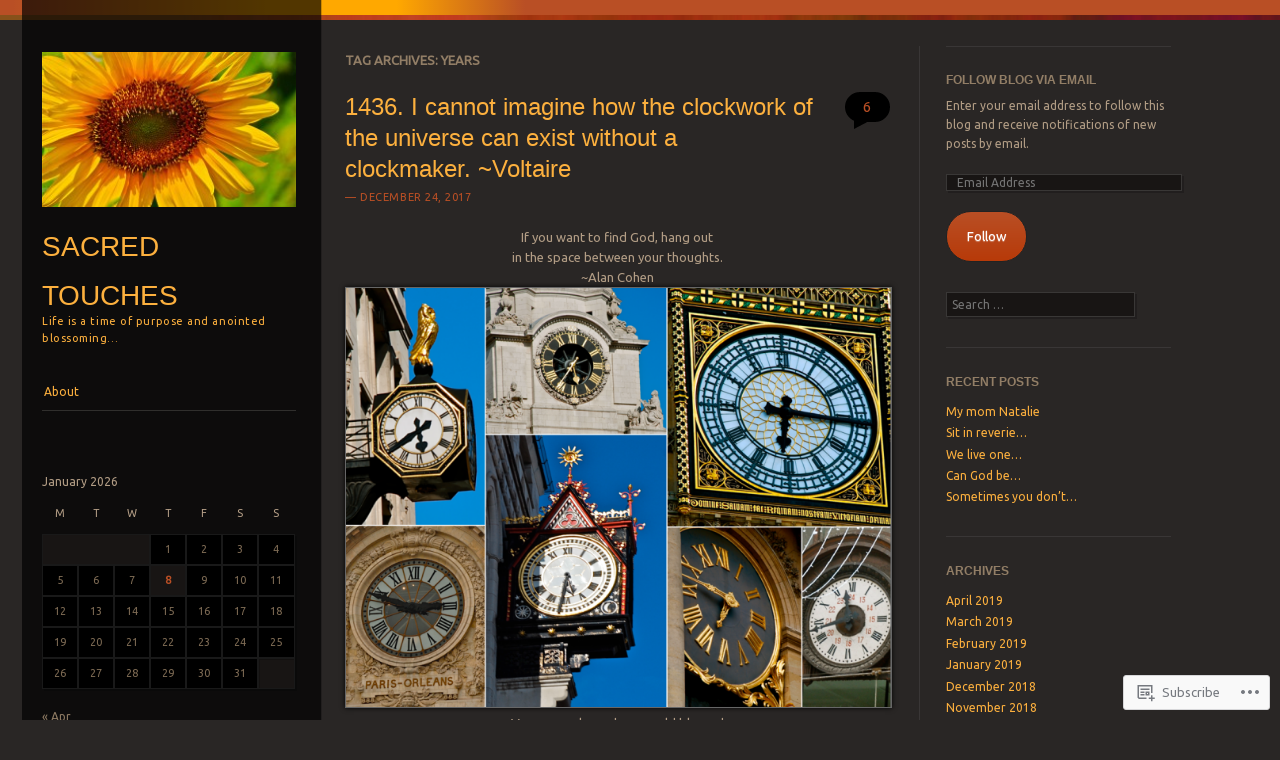

--- FILE ---
content_type: text/html; charset=UTF-8
request_url: https://sacredtouches.com/tag/years/
body_size: 73019
content:
<!DOCTYPE html>
<!--[if IE 8]>
<html id="ie8" lang="en">
<![endif]-->
<!--[if IE 9]>
<html id="ie9" lang="en">
<![endif]-->
<!--[if !(IE)]><!-->
<html lang="en">
<!--<![endif]-->
<head>
<meta charset="UTF-8" />
<meta name="viewport" content="width=device-width" />
<title>Years | Sacred Touches</title>
<link rel="profile" href="http://gmpg.org/xfn/11" />
<link rel="pingback" href="https://sacredtouches.com/xmlrpc.php" />
<!--[if lt IE 9]>
<script src="https://s0.wp.com/wp-content/themes/pub/sunspot/js/html5.js?m=1329866217i" type="text/javascript"></script>
<![endif]-->

<meta name='robots' content='max-image-preview:large' />
<meta name="google-site-verification" content="pinterest-dd777.html)" />
<meta name="msvalidate.01" content="pinterest-dd777.html)" />
<meta name="p:domain_verify" content="dd777bae044a4f0bcfc9f44a502c09aa" />

<!-- Async WordPress.com Remote Login -->
<script id="wpcom_remote_login_js">
var wpcom_remote_login_extra_auth = '';
function wpcom_remote_login_remove_dom_node_id( element_id ) {
	var dom_node = document.getElementById( element_id );
	if ( dom_node ) { dom_node.parentNode.removeChild( dom_node ); }
}
function wpcom_remote_login_remove_dom_node_classes( class_name ) {
	var dom_nodes = document.querySelectorAll( '.' + class_name );
	for ( var i = 0; i < dom_nodes.length; i++ ) {
		dom_nodes[ i ].parentNode.removeChild( dom_nodes[ i ] );
	}
}
function wpcom_remote_login_final_cleanup() {
	wpcom_remote_login_remove_dom_node_classes( "wpcom_remote_login_msg" );
	wpcom_remote_login_remove_dom_node_id( "wpcom_remote_login_key" );
	wpcom_remote_login_remove_dom_node_id( "wpcom_remote_login_validate" );
	wpcom_remote_login_remove_dom_node_id( "wpcom_remote_login_js" );
	wpcom_remote_login_remove_dom_node_id( "wpcom_request_access_iframe" );
	wpcom_remote_login_remove_dom_node_id( "wpcom_request_access_styles" );
}

// Watch for messages back from the remote login
window.addEventListener( "message", function( e ) {
	if ( e.origin === "https://r-login.wordpress.com" ) {
		var data = {};
		try {
			data = JSON.parse( e.data );
		} catch( e ) {
			wpcom_remote_login_final_cleanup();
			return;
		}

		if ( data.msg === 'LOGIN' ) {
			// Clean up the login check iframe
			wpcom_remote_login_remove_dom_node_id( "wpcom_remote_login_key" );

			var id_regex = new RegExp( /^[0-9]+$/ );
			var token_regex = new RegExp( /^.*|.*|.*$/ );
			if (
				token_regex.test( data.token )
				&& id_regex.test( data.wpcomid )
			) {
				// We have everything we need to ask for a login
				var script = document.createElement( "script" );
				script.setAttribute( "id", "wpcom_remote_login_validate" );
				script.src = '/remote-login.php?wpcom_remote_login=validate'
					+ '&wpcomid=' + data.wpcomid
					+ '&token=' + encodeURIComponent( data.token )
					+ '&host=' + window.location.protocol
					+ '//' + window.location.hostname
					+ '&postid=58340'
					+ '&is_singular=';
				document.body.appendChild( script );
			}

			return;
		}

		// Safari ITP, not logged in, so redirect
		if ( data.msg === 'LOGIN-REDIRECT' ) {
			window.location = 'https://wordpress.com/log-in?redirect_to=' + window.location.href;
			return;
		}

		// Safari ITP, storage access failed, remove the request
		if ( data.msg === 'LOGIN-REMOVE' ) {
			var css_zap = 'html { -webkit-transition: margin-top 1s; transition: margin-top 1s; } /* 9001 */ html { margin-top: 0 !important; } * html body { margin-top: 0 !important; } @media screen and ( max-width: 782px ) { html { margin-top: 0 !important; } * html body { margin-top: 0 !important; } }';
			var style_zap = document.createElement( 'style' );
			style_zap.type = 'text/css';
			style_zap.appendChild( document.createTextNode( css_zap ) );
			document.body.appendChild( style_zap );

			var e = document.getElementById( 'wpcom_request_access_iframe' );
			e.parentNode.removeChild( e );

			document.cookie = 'wordpress_com_login_access=denied; path=/; max-age=31536000';

			return;
		}

		// Safari ITP
		if ( data.msg === 'REQUEST_ACCESS' ) {
			console.log( 'request access: safari' );

			// Check ITP iframe enable/disable knob
			if ( wpcom_remote_login_extra_auth !== 'safari_itp_iframe' ) {
				return;
			}

			// If we are in a "private window" there is no ITP.
			var private_window = false;
			try {
				var opendb = window.openDatabase( null, null, null, null );
			} catch( e ) {
				private_window = true;
			}

			if ( private_window ) {
				console.log( 'private window' );
				return;
			}

			var iframe = document.createElement( 'iframe' );
			iframe.id = 'wpcom_request_access_iframe';
			iframe.setAttribute( 'scrolling', 'no' );
			iframe.setAttribute( 'sandbox', 'allow-storage-access-by-user-activation allow-scripts allow-same-origin allow-top-navigation-by-user-activation' );
			iframe.src = 'https://r-login.wordpress.com/remote-login.php?wpcom_remote_login=request_access&origin=' + encodeURIComponent( data.origin ) + '&wpcomid=' + encodeURIComponent( data.wpcomid );

			var css = 'html { -webkit-transition: margin-top 1s; transition: margin-top 1s; } /* 9001 */ html { margin-top: 46px !important; } * html body { margin-top: 46px !important; } @media screen and ( max-width: 660px ) { html { margin-top: 71px !important; } * html body { margin-top: 71px !important; } #wpcom_request_access_iframe { display: block; height: 71px !important; } } #wpcom_request_access_iframe { border: 0px; height: 46px; position: fixed; top: 0; left: 0; width: 100%; min-width: 100%; z-index: 99999; background: #23282d; } ';

			var style = document.createElement( 'style' );
			style.type = 'text/css';
			style.id = 'wpcom_request_access_styles';
			style.appendChild( document.createTextNode( css ) );
			document.body.appendChild( style );

			document.body.appendChild( iframe );
		}

		if ( data.msg === 'DONE' ) {
			wpcom_remote_login_final_cleanup();
		}
	}
}, false );

// Inject the remote login iframe after the page has had a chance to load
// more critical resources
window.addEventListener( "DOMContentLoaded", function( e ) {
	var iframe = document.createElement( "iframe" );
	iframe.style.display = "none";
	iframe.setAttribute( "scrolling", "no" );
	iframe.setAttribute( "id", "wpcom_remote_login_key" );
	iframe.src = "https://r-login.wordpress.com/remote-login.php"
		+ "?wpcom_remote_login=key"
		+ "&origin=aHR0cHM6Ly9zYWNyZWR0b3VjaGVzLmNvbQ%3D%3D"
		+ "&wpcomid=41928858"
		+ "&time=" + Math.floor( Date.now() / 1000 );
	document.body.appendChild( iframe );
}, false );
</script>
<link rel='dns-prefetch' href='//s0.wp.com' />
<link rel='dns-prefetch' href='//fonts-api.wp.com' />
<link rel="alternate" type="application/rss+xml" title="Sacred Touches &raquo; Feed" href="https://sacredtouches.com/feed/" />
<link rel="alternate" type="application/rss+xml" title="Sacred Touches &raquo; Comments Feed" href="https://sacredtouches.com/comments/feed/" />
<link rel="alternate" type="application/rss+xml" title="Sacred Touches &raquo; Years Tag Feed" href="https://sacredtouches.com/tag/years/feed/" />
	<script type="text/javascript">
		/* <![CDATA[ */
		function addLoadEvent(func) {
			var oldonload = window.onload;
			if (typeof window.onload != 'function') {
				window.onload = func;
			} else {
				window.onload = function () {
					oldonload();
					func();
				}
			}
		}
		/* ]]> */
	</script>
	<style id='wp-emoji-styles-inline-css'>

	img.wp-smiley, img.emoji {
		display: inline !important;
		border: none !important;
		box-shadow: none !important;
		height: 1em !important;
		width: 1em !important;
		margin: 0 0.07em !important;
		vertical-align: -0.1em !important;
		background: none !important;
		padding: 0 !important;
	}
/*# sourceURL=wp-emoji-styles-inline-css */
</style>
<link crossorigin='anonymous' rel='stylesheet' id='all-css-2-1' href='/wp-content/plugins/gutenberg-core/v22.2.0/build/styles/block-library/style.css?m=1764855221i&cssminify=yes' type='text/css' media='all' />
<style id='wp-block-library-inline-css'>
.has-text-align-justify {
	text-align:justify;
}
.has-text-align-justify{text-align:justify;}

/*# sourceURL=wp-block-library-inline-css */
</style><style id='global-styles-inline-css'>
:root{--wp--preset--aspect-ratio--square: 1;--wp--preset--aspect-ratio--4-3: 4/3;--wp--preset--aspect-ratio--3-4: 3/4;--wp--preset--aspect-ratio--3-2: 3/2;--wp--preset--aspect-ratio--2-3: 2/3;--wp--preset--aspect-ratio--16-9: 16/9;--wp--preset--aspect-ratio--9-16: 9/16;--wp--preset--color--black: #000000;--wp--preset--color--cyan-bluish-gray: #abb8c3;--wp--preset--color--white: #ffffff;--wp--preset--color--pale-pink: #f78da7;--wp--preset--color--vivid-red: #cf2e2e;--wp--preset--color--luminous-vivid-orange: #ff6900;--wp--preset--color--luminous-vivid-amber: #fcb900;--wp--preset--color--light-green-cyan: #7bdcb5;--wp--preset--color--vivid-green-cyan: #00d084;--wp--preset--color--pale-cyan-blue: #8ed1fc;--wp--preset--color--vivid-cyan-blue: #0693e3;--wp--preset--color--vivid-purple: #9b51e0;--wp--preset--gradient--vivid-cyan-blue-to-vivid-purple: linear-gradient(135deg,rgb(6,147,227) 0%,rgb(155,81,224) 100%);--wp--preset--gradient--light-green-cyan-to-vivid-green-cyan: linear-gradient(135deg,rgb(122,220,180) 0%,rgb(0,208,130) 100%);--wp--preset--gradient--luminous-vivid-amber-to-luminous-vivid-orange: linear-gradient(135deg,rgb(252,185,0) 0%,rgb(255,105,0) 100%);--wp--preset--gradient--luminous-vivid-orange-to-vivid-red: linear-gradient(135deg,rgb(255,105,0) 0%,rgb(207,46,46) 100%);--wp--preset--gradient--very-light-gray-to-cyan-bluish-gray: linear-gradient(135deg,rgb(238,238,238) 0%,rgb(169,184,195) 100%);--wp--preset--gradient--cool-to-warm-spectrum: linear-gradient(135deg,rgb(74,234,220) 0%,rgb(151,120,209) 20%,rgb(207,42,186) 40%,rgb(238,44,130) 60%,rgb(251,105,98) 80%,rgb(254,248,76) 100%);--wp--preset--gradient--blush-light-purple: linear-gradient(135deg,rgb(255,206,236) 0%,rgb(152,150,240) 100%);--wp--preset--gradient--blush-bordeaux: linear-gradient(135deg,rgb(254,205,165) 0%,rgb(254,45,45) 50%,rgb(107,0,62) 100%);--wp--preset--gradient--luminous-dusk: linear-gradient(135deg,rgb(255,203,112) 0%,rgb(199,81,192) 50%,rgb(65,88,208) 100%);--wp--preset--gradient--pale-ocean: linear-gradient(135deg,rgb(255,245,203) 0%,rgb(182,227,212) 50%,rgb(51,167,181) 100%);--wp--preset--gradient--electric-grass: linear-gradient(135deg,rgb(202,248,128) 0%,rgb(113,206,126) 100%);--wp--preset--gradient--midnight: linear-gradient(135deg,rgb(2,3,129) 0%,rgb(40,116,252) 100%);--wp--preset--font-size--small: 13px;--wp--preset--font-size--medium: 20px;--wp--preset--font-size--large: 36px;--wp--preset--font-size--x-large: 42px;--wp--preset--font-family--albert-sans: 'Albert Sans', sans-serif;--wp--preset--font-family--alegreya: Alegreya, serif;--wp--preset--font-family--arvo: Arvo, serif;--wp--preset--font-family--bodoni-moda: 'Bodoni Moda', serif;--wp--preset--font-family--bricolage-grotesque: 'Bricolage Grotesque', sans-serif;--wp--preset--font-family--cabin: Cabin, sans-serif;--wp--preset--font-family--chivo: Chivo, sans-serif;--wp--preset--font-family--commissioner: Commissioner, sans-serif;--wp--preset--font-family--cormorant: Cormorant, serif;--wp--preset--font-family--courier-prime: 'Courier Prime', monospace;--wp--preset--font-family--crimson-pro: 'Crimson Pro', serif;--wp--preset--font-family--dm-mono: 'DM Mono', monospace;--wp--preset--font-family--dm-sans: 'DM Sans', sans-serif;--wp--preset--font-family--dm-serif-display: 'DM Serif Display', serif;--wp--preset--font-family--domine: Domine, serif;--wp--preset--font-family--eb-garamond: 'EB Garamond', serif;--wp--preset--font-family--epilogue: Epilogue, sans-serif;--wp--preset--font-family--fahkwang: Fahkwang, sans-serif;--wp--preset--font-family--figtree: Figtree, sans-serif;--wp--preset--font-family--fira-sans: 'Fira Sans', sans-serif;--wp--preset--font-family--fjalla-one: 'Fjalla One', sans-serif;--wp--preset--font-family--fraunces: Fraunces, serif;--wp--preset--font-family--gabarito: Gabarito, system-ui;--wp--preset--font-family--ibm-plex-mono: 'IBM Plex Mono', monospace;--wp--preset--font-family--ibm-plex-sans: 'IBM Plex Sans', sans-serif;--wp--preset--font-family--ibarra-real-nova: 'Ibarra Real Nova', serif;--wp--preset--font-family--instrument-serif: 'Instrument Serif', serif;--wp--preset--font-family--inter: Inter, sans-serif;--wp--preset--font-family--josefin-sans: 'Josefin Sans', sans-serif;--wp--preset--font-family--jost: Jost, sans-serif;--wp--preset--font-family--libre-baskerville: 'Libre Baskerville', serif;--wp--preset--font-family--libre-franklin: 'Libre Franklin', sans-serif;--wp--preset--font-family--literata: Literata, serif;--wp--preset--font-family--lora: Lora, serif;--wp--preset--font-family--merriweather: Merriweather, serif;--wp--preset--font-family--montserrat: Montserrat, sans-serif;--wp--preset--font-family--newsreader: Newsreader, serif;--wp--preset--font-family--noto-sans-mono: 'Noto Sans Mono', sans-serif;--wp--preset--font-family--nunito: Nunito, sans-serif;--wp--preset--font-family--open-sans: 'Open Sans', sans-serif;--wp--preset--font-family--overpass: Overpass, sans-serif;--wp--preset--font-family--pt-serif: 'PT Serif', serif;--wp--preset--font-family--petrona: Petrona, serif;--wp--preset--font-family--piazzolla: Piazzolla, serif;--wp--preset--font-family--playfair-display: 'Playfair Display', serif;--wp--preset--font-family--plus-jakarta-sans: 'Plus Jakarta Sans', sans-serif;--wp--preset--font-family--poppins: Poppins, sans-serif;--wp--preset--font-family--raleway: Raleway, sans-serif;--wp--preset--font-family--roboto: Roboto, sans-serif;--wp--preset--font-family--roboto-slab: 'Roboto Slab', serif;--wp--preset--font-family--rubik: Rubik, sans-serif;--wp--preset--font-family--rufina: Rufina, serif;--wp--preset--font-family--sora: Sora, sans-serif;--wp--preset--font-family--source-sans-3: 'Source Sans 3', sans-serif;--wp--preset--font-family--source-serif-4: 'Source Serif 4', serif;--wp--preset--font-family--space-mono: 'Space Mono', monospace;--wp--preset--font-family--syne: Syne, sans-serif;--wp--preset--font-family--texturina: Texturina, serif;--wp--preset--font-family--urbanist: Urbanist, sans-serif;--wp--preset--font-family--work-sans: 'Work Sans', sans-serif;--wp--preset--spacing--20: 0.44rem;--wp--preset--spacing--30: 0.67rem;--wp--preset--spacing--40: 1rem;--wp--preset--spacing--50: 1.5rem;--wp--preset--spacing--60: 2.25rem;--wp--preset--spacing--70: 3.38rem;--wp--preset--spacing--80: 5.06rem;--wp--preset--shadow--natural: 6px 6px 9px rgba(0, 0, 0, 0.2);--wp--preset--shadow--deep: 12px 12px 50px rgba(0, 0, 0, 0.4);--wp--preset--shadow--sharp: 6px 6px 0px rgba(0, 0, 0, 0.2);--wp--preset--shadow--outlined: 6px 6px 0px -3px rgb(255, 255, 255), 6px 6px rgb(0, 0, 0);--wp--preset--shadow--crisp: 6px 6px 0px rgb(0, 0, 0);}:where(.is-layout-flex){gap: 0.5em;}:where(.is-layout-grid){gap: 0.5em;}body .is-layout-flex{display: flex;}.is-layout-flex{flex-wrap: wrap;align-items: center;}.is-layout-flex > :is(*, div){margin: 0;}body .is-layout-grid{display: grid;}.is-layout-grid > :is(*, div){margin: 0;}:where(.wp-block-columns.is-layout-flex){gap: 2em;}:where(.wp-block-columns.is-layout-grid){gap: 2em;}:where(.wp-block-post-template.is-layout-flex){gap: 1.25em;}:where(.wp-block-post-template.is-layout-grid){gap: 1.25em;}.has-black-color{color: var(--wp--preset--color--black) !important;}.has-cyan-bluish-gray-color{color: var(--wp--preset--color--cyan-bluish-gray) !important;}.has-white-color{color: var(--wp--preset--color--white) !important;}.has-pale-pink-color{color: var(--wp--preset--color--pale-pink) !important;}.has-vivid-red-color{color: var(--wp--preset--color--vivid-red) !important;}.has-luminous-vivid-orange-color{color: var(--wp--preset--color--luminous-vivid-orange) !important;}.has-luminous-vivid-amber-color{color: var(--wp--preset--color--luminous-vivid-amber) !important;}.has-light-green-cyan-color{color: var(--wp--preset--color--light-green-cyan) !important;}.has-vivid-green-cyan-color{color: var(--wp--preset--color--vivid-green-cyan) !important;}.has-pale-cyan-blue-color{color: var(--wp--preset--color--pale-cyan-blue) !important;}.has-vivid-cyan-blue-color{color: var(--wp--preset--color--vivid-cyan-blue) !important;}.has-vivid-purple-color{color: var(--wp--preset--color--vivid-purple) !important;}.has-black-background-color{background-color: var(--wp--preset--color--black) !important;}.has-cyan-bluish-gray-background-color{background-color: var(--wp--preset--color--cyan-bluish-gray) !important;}.has-white-background-color{background-color: var(--wp--preset--color--white) !important;}.has-pale-pink-background-color{background-color: var(--wp--preset--color--pale-pink) !important;}.has-vivid-red-background-color{background-color: var(--wp--preset--color--vivid-red) !important;}.has-luminous-vivid-orange-background-color{background-color: var(--wp--preset--color--luminous-vivid-orange) !important;}.has-luminous-vivid-amber-background-color{background-color: var(--wp--preset--color--luminous-vivid-amber) !important;}.has-light-green-cyan-background-color{background-color: var(--wp--preset--color--light-green-cyan) !important;}.has-vivid-green-cyan-background-color{background-color: var(--wp--preset--color--vivid-green-cyan) !important;}.has-pale-cyan-blue-background-color{background-color: var(--wp--preset--color--pale-cyan-blue) !important;}.has-vivid-cyan-blue-background-color{background-color: var(--wp--preset--color--vivid-cyan-blue) !important;}.has-vivid-purple-background-color{background-color: var(--wp--preset--color--vivid-purple) !important;}.has-black-border-color{border-color: var(--wp--preset--color--black) !important;}.has-cyan-bluish-gray-border-color{border-color: var(--wp--preset--color--cyan-bluish-gray) !important;}.has-white-border-color{border-color: var(--wp--preset--color--white) !important;}.has-pale-pink-border-color{border-color: var(--wp--preset--color--pale-pink) !important;}.has-vivid-red-border-color{border-color: var(--wp--preset--color--vivid-red) !important;}.has-luminous-vivid-orange-border-color{border-color: var(--wp--preset--color--luminous-vivid-orange) !important;}.has-luminous-vivid-amber-border-color{border-color: var(--wp--preset--color--luminous-vivid-amber) !important;}.has-light-green-cyan-border-color{border-color: var(--wp--preset--color--light-green-cyan) !important;}.has-vivid-green-cyan-border-color{border-color: var(--wp--preset--color--vivid-green-cyan) !important;}.has-pale-cyan-blue-border-color{border-color: var(--wp--preset--color--pale-cyan-blue) !important;}.has-vivid-cyan-blue-border-color{border-color: var(--wp--preset--color--vivid-cyan-blue) !important;}.has-vivid-purple-border-color{border-color: var(--wp--preset--color--vivid-purple) !important;}.has-vivid-cyan-blue-to-vivid-purple-gradient-background{background: var(--wp--preset--gradient--vivid-cyan-blue-to-vivid-purple) !important;}.has-light-green-cyan-to-vivid-green-cyan-gradient-background{background: var(--wp--preset--gradient--light-green-cyan-to-vivid-green-cyan) !important;}.has-luminous-vivid-amber-to-luminous-vivid-orange-gradient-background{background: var(--wp--preset--gradient--luminous-vivid-amber-to-luminous-vivid-orange) !important;}.has-luminous-vivid-orange-to-vivid-red-gradient-background{background: var(--wp--preset--gradient--luminous-vivid-orange-to-vivid-red) !important;}.has-very-light-gray-to-cyan-bluish-gray-gradient-background{background: var(--wp--preset--gradient--very-light-gray-to-cyan-bluish-gray) !important;}.has-cool-to-warm-spectrum-gradient-background{background: var(--wp--preset--gradient--cool-to-warm-spectrum) !important;}.has-blush-light-purple-gradient-background{background: var(--wp--preset--gradient--blush-light-purple) !important;}.has-blush-bordeaux-gradient-background{background: var(--wp--preset--gradient--blush-bordeaux) !important;}.has-luminous-dusk-gradient-background{background: var(--wp--preset--gradient--luminous-dusk) !important;}.has-pale-ocean-gradient-background{background: var(--wp--preset--gradient--pale-ocean) !important;}.has-electric-grass-gradient-background{background: var(--wp--preset--gradient--electric-grass) !important;}.has-midnight-gradient-background{background: var(--wp--preset--gradient--midnight) !important;}.has-small-font-size{font-size: var(--wp--preset--font-size--small) !important;}.has-medium-font-size{font-size: var(--wp--preset--font-size--medium) !important;}.has-large-font-size{font-size: var(--wp--preset--font-size--large) !important;}.has-x-large-font-size{font-size: var(--wp--preset--font-size--x-large) !important;}.has-albert-sans-font-family{font-family: var(--wp--preset--font-family--albert-sans) !important;}.has-alegreya-font-family{font-family: var(--wp--preset--font-family--alegreya) !important;}.has-arvo-font-family{font-family: var(--wp--preset--font-family--arvo) !important;}.has-bodoni-moda-font-family{font-family: var(--wp--preset--font-family--bodoni-moda) !important;}.has-bricolage-grotesque-font-family{font-family: var(--wp--preset--font-family--bricolage-grotesque) !important;}.has-cabin-font-family{font-family: var(--wp--preset--font-family--cabin) !important;}.has-chivo-font-family{font-family: var(--wp--preset--font-family--chivo) !important;}.has-commissioner-font-family{font-family: var(--wp--preset--font-family--commissioner) !important;}.has-cormorant-font-family{font-family: var(--wp--preset--font-family--cormorant) !important;}.has-courier-prime-font-family{font-family: var(--wp--preset--font-family--courier-prime) !important;}.has-crimson-pro-font-family{font-family: var(--wp--preset--font-family--crimson-pro) !important;}.has-dm-mono-font-family{font-family: var(--wp--preset--font-family--dm-mono) !important;}.has-dm-sans-font-family{font-family: var(--wp--preset--font-family--dm-sans) !important;}.has-dm-serif-display-font-family{font-family: var(--wp--preset--font-family--dm-serif-display) !important;}.has-domine-font-family{font-family: var(--wp--preset--font-family--domine) !important;}.has-eb-garamond-font-family{font-family: var(--wp--preset--font-family--eb-garamond) !important;}.has-epilogue-font-family{font-family: var(--wp--preset--font-family--epilogue) !important;}.has-fahkwang-font-family{font-family: var(--wp--preset--font-family--fahkwang) !important;}.has-figtree-font-family{font-family: var(--wp--preset--font-family--figtree) !important;}.has-fira-sans-font-family{font-family: var(--wp--preset--font-family--fira-sans) !important;}.has-fjalla-one-font-family{font-family: var(--wp--preset--font-family--fjalla-one) !important;}.has-fraunces-font-family{font-family: var(--wp--preset--font-family--fraunces) !important;}.has-gabarito-font-family{font-family: var(--wp--preset--font-family--gabarito) !important;}.has-ibm-plex-mono-font-family{font-family: var(--wp--preset--font-family--ibm-plex-mono) !important;}.has-ibm-plex-sans-font-family{font-family: var(--wp--preset--font-family--ibm-plex-sans) !important;}.has-ibarra-real-nova-font-family{font-family: var(--wp--preset--font-family--ibarra-real-nova) !important;}.has-instrument-serif-font-family{font-family: var(--wp--preset--font-family--instrument-serif) !important;}.has-inter-font-family{font-family: var(--wp--preset--font-family--inter) !important;}.has-josefin-sans-font-family{font-family: var(--wp--preset--font-family--josefin-sans) !important;}.has-jost-font-family{font-family: var(--wp--preset--font-family--jost) !important;}.has-libre-baskerville-font-family{font-family: var(--wp--preset--font-family--libre-baskerville) !important;}.has-libre-franklin-font-family{font-family: var(--wp--preset--font-family--libre-franklin) !important;}.has-literata-font-family{font-family: var(--wp--preset--font-family--literata) !important;}.has-lora-font-family{font-family: var(--wp--preset--font-family--lora) !important;}.has-merriweather-font-family{font-family: var(--wp--preset--font-family--merriweather) !important;}.has-montserrat-font-family{font-family: var(--wp--preset--font-family--montserrat) !important;}.has-newsreader-font-family{font-family: var(--wp--preset--font-family--newsreader) !important;}.has-noto-sans-mono-font-family{font-family: var(--wp--preset--font-family--noto-sans-mono) !important;}.has-nunito-font-family{font-family: var(--wp--preset--font-family--nunito) !important;}.has-open-sans-font-family{font-family: var(--wp--preset--font-family--open-sans) !important;}.has-overpass-font-family{font-family: var(--wp--preset--font-family--overpass) !important;}.has-pt-serif-font-family{font-family: var(--wp--preset--font-family--pt-serif) !important;}.has-petrona-font-family{font-family: var(--wp--preset--font-family--petrona) !important;}.has-piazzolla-font-family{font-family: var(--wp--preset--font-family--piazzolla) !important;}.has-playfair-display-font-family{font-family: var(--wp--preset--font-family--playfair-display) !important;}.has-plus-jakarta-sans-font-family{font-family: var(--wp--preset--font-family--plus-jakarta-sans) !important;}.has-poppins-font-family{font-family: var(--wp--preset--font-family--poppins) !important;}.has-raleway-font-family{font-family: var(--wp--preset--font-family--raleway) !important;}.has-roboto-font-family{font-family: var(--wp--preset--font-family--roboto) !important;}.has-roboto-slab-font-family{font-family: var(--wp--preset--font-family--roboto-slab) !important;}.has-rubik-font-family{font-family: var(--wp--preset--font-family--rubik) !important;}.has-rufina-font-family{font-family: var(--wp--preset--font-family--rufina) !important;}.has-sora-font-family{font-family: var(--wp--preset--font-family--sora) !important;}.has-source-sans-3-font-family{font-family: var(--wp--preset--font-family--source-sans-3) !important;}.has-source-serif-4-font-family{font-family: var(--wp--preset--font-family--source-serif-4) !important;}.has-space-mono-font-family{font-family: var(--wp--preset--font-family--space-mono) !important;}.has-syne-font-family{font-family: var(--wp--preset--font-family--syne) !important;}.has-texturina-font-family{font-family: var(--wp--preset--font-family--texturina) !important;}.has-urbanist-font-family{font-family: var(--wp--preset--font-family--urbanist) !important;}.has-work-sans-font-family{font-family: var(--wp--preset--font-family--work-sans) !important;}
/*# sourceURL=global-styles-inline-css */
</style>

<style id='classic-theme-styles-inline-css'>
/*! This file is auto-generated */
.wp-block-button__link{color:#fff;background-color:#32373c;border-radius:9999px;box-shadow:none;text-decoration:none;padding:calc(.667em + 2px) calc(1.333em + 2px);font-size:1.125em}.wp-block-file__button{background:#32373c;color:#fff;text-decoration:none}
/*# sourceURL=/wp-includes/css/classic-themes.min.css */
</style>
<link crossorigin='anonymous' rel='stylesheet' id='all-css-4-1' href='/_static/??-eJx9j+8KwjAMxF/ILNQN/3wQn8V2YVabtiyp07e3Ik5B2JcQjvvdcThlcCkqRcUcyuCjoEs2JHcVXDdm1xgQzzkQjHRrOuy96OwA0Uegxoms8CeIC3yzRqo655O+HEy9P1EgrrYlbPL9QFpx+fygdF9Gcq0Ba/NIIlAv+8Kg59olf9xbxlwsSomSk+I85cgHs+3MZt+2XXt5Ark8atE=&cssminify=yes' type='text/css' media='all' />
<link rel='stylesheet' id='ubuntu-css' href='https://fonts-api.wp.com/css?family=Ubuntu%3A400%2C300&#038;ver=20120821' media='all' />
<link crossorigin='anonymous' rel='stylesheet' id='all-css-6-1' href='/_static/??-eJx9y0EKwkAMheELGUNhRF2IZ2mHOI5kktBkKN7eums33b0f3oeLQVYJksB4UyNH6xN6FzcNrJLR48sEi2Vt5+x+wg1pHYx7qeI408Ra1llwfW3yCBVSYM1jVJVdwIvHOv/psz2GdLmndLsO6fMDI31BHQ==&cssminify=yes' type='text/css' media='all' />
<link crossorigin='anonymous' rel='stylesheet' id='print-css-7-1' href='/wp-content/mu-plugins/global-print/global-print.css?m=1465851035i&cssminify=yes' type='text/css' media='print' />
<style id='jetpack-global-styles-frontend-style-inline-css'>
:root { --font-headings: unset; --font-base: unset; --font-headings-default: -apple-system,BlinkMacSystemFont,"Segoe UI",Roboto,Oxygen-Sans,Ubuntu,Cantarell,"Helvetica Neue",sans-serif; --font-base-default: -apple-system,BlinkMacSystemFont,"Segoe UI",Roboto,Oxygen-Sans,Ubuntu,Cantarell,"Helvetica Neue",sans-serif;}
/*# sourceURL=jetpack-global-styles-frontend-style-inline-css */
</style>
<link crossorigin='anonymous' rel='stylesheet' id='all-css-10-1' href='/_static/??/wp-content/themes/h4/global.css,/wp-content/mu-plugins/widgets/css/widget-grid-and-list.css?m=1459448823j&cssminify=yes' type='text/css' media='all' />
<script type="text/javascript" id="wpcom-actionbar-placeholder-js-extra">
/* <![CDATA[ */
var actionbardata = {"siteID":"41928858","postID":"0","siteURL":"https://sacredtouches.com","xhrURL":"https://sacredtouches.com/wp-admin/admin-ajax.php","nonce":"6c2a5f2173","isLoggedIn":"","statusMessage":"","subsEmailDefault":"instantly","proxyScriptUrl":"https://s0.wp.com/wp-content/js/wpcom-proxy-request.js?m=1513050504i&amp;ver=20211021","i18n":{"followedText":"New posts from this site will now appear in your \u003Ca href=\"https://wordpress.com/reader\"\u003EReader\u003C/a\u003E","foldBar":"Collapse this bar","unfoldBar":"Expand this bar","shortLinkCopied":"Shortlink copied to clipboard."}};
//# sourceURL=wpcom-actionbar-placeholder-js-extra
/* ]]> */
</script>
<script type="text/javascript" id="jetpack-mu-wpcom-settings-js-before">
/* <![CDATA[ */
var JETPACK_MU_WPCOM_SETTINGS = {"assetsUrl":"https://s0.wp.com/wp-content/mu-plugins/jetpack-mu-wpcom-plugin/sun/jetpack_vendor/automattic/jetpack-mu-wpcom/src/build/"};
//# sourceURL=jetpack-mu-wpcom-settings-js-before
/* ]]> */
</script>
<script crossorigin='anonymous' type='text/javascript'  src='/_static/??-eJzTLy/QTc7PK0nNK9HPKtYvyinRLSjKr6jUyyrW0QfKZeYl55SmpBaDJLMKS1OLKqGUXm5mHkFFurmZ6UWJJalQxfa5tobmRgamxgZmFpZZACbyLJI='></script>
<script type="text/javascript" id="rlt-proxy-js-after">
/* <![CDATA[ */
	rltInitialize( {"token":null,"iframeOrigins":["https:\/\/widgets.wp.com"]} );
//# sourceURL=rlt-proxy-js-after
/* ]]> */
</script>
<link rel="EditURI" type="application/rsd+xml" title="RSD" href="https://sacredtouches.wordpress.com/xmlrpc.php?rsd" />
<meta name="generator" content="WordPress.com" />

<!-- Jetpack Open Graph Tags -->
<meta property="og:type" content="website" />
<meta property="og:title" content="Years &#8211; Sacred Touches" />
<meta property="og:url" content="https://sacredtouches.com/tag/years/" />
<meta property="og:site_name" content="Sacred Touches" />
<meta property="og:image" content="https://s0.wp.com/i/blank.jpg?m=1383295312i" />
<meta property="og:image:width" content="200" />
<meta property="og:image:height" content="200" />
<meta property="og:image:alt" content="" />
<meta property="og:locale" content="en_US" />
<meta name="twitter:creator" content="@jamesscarberry" />

<!-- End Jetpack Open Graph Tags -->
<link rel="shortcut icon" type="image/x-icon" href="https://s0.wp.com/i/favicon.ico?m=1713425267i" sizes="16x16 24x24 32x32 48x48" />
<link rel="icon" type="image/x-icon" href="https://s0.wp.com/i/favicon.ico?m=1713425267i" sizes="16x16 24x24 32x32 48x48" />
<link rel="apple-touch-icon" href="https://s0.wp.com/i/webclip.png?m=1713868326i" />
<link rel='openid.server' href='https://sacredtouches.com/?openidserver=1' />
<link rel='openid.delegate' href='https://sacredtouches.com/' />
<link rel="search" type="application/opensearchdescription+xml" href="https://sacredtouches.com/osd.xml" title="Sacred Touches" />
<link rel="search" type="application/opensearchdescription+xml" href="https://s1.wp.com/opensearch.xml" title="WordPress.com" />
		<style type="text/css">
			.recentcomments a {
				display: inline !important;
				padding: 0 !important;
				margin: 0 !important;
			}

			table.recentcommentsavatartop img.avatar, table.recentcommentsavatarend img.avatar {
				border: 0px;
				margin: 0;
			}

			table.recentcommentsavatartop a, table.recentcommentsavatarend a {
				border: 0px !important;
				background-color: transparent !important;
			}

			td.recentcommentsavatarend, td.recentcommentsavatartop {
				padding: 0px 0px 1px 0px;
				margin: 0px;
			}

			td.recentcommentstextend {
				border: none !important;
				padding: 0px 0px 2px 10px;
			}

			.rtl td.recentcommentstextend {
				padding: 0px 10px 2px 0px;
			}

			td.recentcommentstexttop {
				border: none;
				padding: 0px 0px 0px 10px;
			}

			.rtl td.recentcommentstexttop {
				padding: 0px 10px 0px 0px;
			}
		</style>
		<meta name="description" content="Posts about Years written by nataliescarberry" />
	<style type="text/css">
			.site-title a,
		.site-description {
			color: #FCB03E !important;
		}
				.site-header img {
			margin: 0.5em auto 0.8em;
		}
		</style>
				<link rel="stylesheet" id="custom-css-css" type="text/css" href="https://s0.wp.com/?custom-css=1&#038;csblog=2PVBU&#038;cscache=6&#038;csrev=9" />
			<link crossorigin='anonymous' rel='stylesheet' id='all-css-0-3' href='/_static/??-eJyVjssKwkAMRX/INowP1IX4KdKmg6SdScJkQn+/FR/gTpfncjhcmLVB4Rq5QvZGk9+JDcZYtcPpxWDOcCNG6JPgZGAzaSwtmm3g50CWwVM0wK6IW0wf5z382XseckrDir1hIa0kq/tFbSZ+hK/5Eo6H3fkU9mE7Lr2lXSA=&cssminify=yes' type='text/css' media='all' />
</head>

<body class="archive tag tag-years tag-67899 wp-theme-pubsunspot customizer-styles-applied jetpack-reblog-enabled">
<div class="sunstrip"></div>
<div id="page" class="hfeed site">
	<div id="wrapper" class="wrap">
				<header id="masthead" class="site-header" role="banner">
			<div class="site-header-inner">

										<a href="https://sacredtouches.com/" title="Sacred Touches" rel="home">
							<img src="https://sacredtouches.com/wp-content/uploads/2013/08/cropped-dsc_00222.jpg" width="257" height="157" alt="" />
						</a>
					
				<hgroup>
					<h1 class="site-title"><a href="https://sacredtouches.com/" title="Sacred Touches" rel="home">Sacred Touches</a></h1>
					<h2 class="site-description">Life is a time of purpose and anointed blossoming&#8230;</h2>
				</hgroup>

				<nav role="navigation" class="site-navigation main-navigation">
					<h1 class="assistive-text">Menu</h1>
					<div class="assistive-text skip-link"><a href="#content" title="Skip to content">Skip to content</a></div>

					<div class="menu-menu-1-container"><ul id="menu-menu-1" class="menu"><li id="menu-item-52013" class="menu-item menu-item-type-post_type menu-item-object-page menu-item-52013"><a href="https://sacredtouches.com/about/">About</a></li>
</ul></div>				</nav>

									<div id="tertiary" class="widget-area" role="complementary">
						<aside id="calendar-3" class="widget widget_calendar"><div id="calendar_wrap" class="calendar_wrap"><table id="wp-calendar" class="wp-calendar-table">
	<caption>January 2026</caption>
	<thead>
	<tr>
		<th scope="col" aria-label="Monday">M</th>
		<th scope="col" aria-label="Tuesday">T</th>
		<th scope="col" aria-label="Wednesday">W</th>
		<th scope="col" aria-label="Thursday">T</th>
		<th scope="col" aria-label="Friday">F</th>
		<th scope="col" aria-label="Saturday">S</th>
		<th scope="col" aria-label="Sunday">S</th>
	</tr>
	</thead>
	<tbody>
	<tr>
		<td colspan="3" class="pad">&nbsp;</td><td>1</td><td>2</td><td>3</td><td>4</td>
	</tr>
	<tr>
		<td>5</td><td>6</td><td>7</td><td id="today">8</td><td>9</td><td>10</td><td>11</td>
	</tr>
	<tr>
		<td>12</td><td>13</td><td>14</td><td>15</td><td>16</td><td>17</td><td>18</td>
	</tr>
	<tr>
		<td>19</td><td>20</td><td>21</td><td>22</td><td>23</td><td>24</td><td>25</td>
	</tr>
	<tr>
		<td>26</td><td>27</td><td>28</td><td>29</td><td>30</td><td>31</td>
		<td class="pad" colspan="1">&nbsp;</td>
	</tr>
	</tbody>
	</table><nav aria-label="Previous and next months" class="wp-calendar-nav">
		<span class="wp-calendar-nav-prev"><a href="https://sacredtouches.com/2019/04/">&laquo; Apr</a></span>
		<span class="pad">&nbsp;</span>
		<span class="wp-calendar-nav-next">&nbsp;</span>
	</nav></div></aside><aside id="jetpack_my_community-3" class="widget widget_jetpack_my_community"><div class='widgets-multi-column-grid'><ul><li><a href="http://thelonelyauthorblog.wordpress.com"><img referrerpolicy="no-referrer" alt='thelonelyauthorblog&#039;s avatar' src='https://2.gravatar.com/avatar/26eb2bad6c00c2efe96b1cd77999c89c06f5cc378143635007b97b66c31dce1d?s=48&#038;d=identicon&#038;r=G' srcset='https://2.gravatar.com/avatar/26eb2bad6c00c2efe96b1cd77999c89c06f5cc378143635007b97b66c31dce1d?s=48&#038;d=identicon&#038;r=G 1x, https://2.gravatar.com/avatar/26eb2bad6c00c2efe96b1cd77999c89c06f5cc378143635007b97b66c31dce1d?s=72&#038;d=identicon&#038;r=G 1.5x, https://2.gravatar.com/avatar/26eb2bad6c00c2efe96b1cd77999c89c06f5cc378143635007b97b66c31dce1d?s=96&#038;d=identicon&#038;r=G 2x, https://2.gravatar.com/avatar/26eb2bad6c00c2efe96b1cd77999c89c06f5cc378143635007b97b66c31dce1d?s=144&#038;d=identicon&#038;r=G 3x, https://2.gravatar.com/avatar/26eb2bad6c00c2efe96b1cd77999c89c06f5cc378143635007b97b66c31dce1d?s=192&#038;d=identicon&#038;r=G 4x' class='avatar avatar-48' height='48' width='48' loading='lazy' decoding='async' /></a></li><li><a href="http://gracecamecom.wordpress.com"><img referrerpolicy="no-referrer" alt='Unknown&#039;s avatar' src='https://1.gravatar.com/avatar/18c17697d734c9c3980cf0c1ebc21ea8cbaa9de392f4f852b73c4a3dbaff58bb?s=48&#038;d=identicon&#038;r=G' srcset='https://1.gravatar.com/avatar/18c17697d734c9c3980cf0c1ebc21ea8cbaa9de392f4f852b73c4a3dbaff58bb?s=48&#038;d=identicon&#038;r=G 1x, https://1.gravatar.com/avatar/18c17697d734c9c3980cf0c1ebc21ea8cbaa9de392f4f852b73c4a3dbaff58bb?s=72&#038;d=identicon&#038;r=G 1.5x, https://1.gravatar.com/avatar/18c17697d734c9c3980cf0c1ebc21ea8cbaa9de392f4f852b73c4a3dbaff58bb?s=96&#038;d=identicon&#038;r=G 2x, https://1.gravatar.com/avatar/18c17697d734c9c3980cf0c1ebc21ea8cbaa9de392f4f852b73c4a3dbaff58bb?s=144&#038;d=identicon&#038;r=G 3x, https://1.gravatar.com/avatar/18c17697d734c9c3980cf0c1ebc21ea8cbaa9de392f4f852b73c4a3dbaff58bb?s=192&#038;d=identicon&#038;r=G 4x' class='avatar avatar-48' height='48' width='48' loading='lazy' decoding='async' /></a></li><li><a href="https://wildscaredcrazy.wordpress.com/"><img referrerpolicy="no-referrer" alt='WSC&#039;s avatar' src='https://2.gravatar.com/avatar/899540ccd1e3461206327a49403a4d82922c399c5b0ac0d0b0580cd50c5eb8dd?s=48&#038;d=identicon&#038;r=G' srcset='https://2.gravatar.com/avatar/899540ccd1e3461206327a49403a4d82922c399c5b0ac0d0b0580cd50c5eb8dd?s=48&#038;d=identicon&#038;r=G 1x, https://2.gravatar.com/avatar/899540ccd1e3461206327a49403a4d82922c399c5b0ac0d0b0580cd50c5eb8dd?s=72&#038;d=identicon&#038;r=G 1.5x, https://2.gravatar.com/avatar/899540ccd1e3461206327a49403a4d82922c399c5b0ac0d0b0580cd50c5eb8dd?s=96&#038;d=identicon&#038;r=G 2x, https://2.gravatar.com/avatar/899540ccd1e3461206327a49403a4d82922c399c5b0ac0d0b0580cd50c5eb8dd?s=144&#038;d=identicon&#038;r=G 3x, https://2.gravatar.com/avatar/899540ccd1e3461206327a49403a4d82922c399c5b0ac0d0b0580cd50c5eb8dd?s=192&#038;d=identicon&#038;r=G 4x' class='avatar avatar-48' height='48' width='48' loading='lazy' decoding='async' /></a></li><li><a href="https://tomcubb.com/"><img referrerpolicy="no-referrer" alt='Tom Cubb&#039;s avatar' src='https://0.gravatar.com/avatar/9c5a156cfc5fd987534a42716a99bb7b5c49b676e64a429ecbd832f44c7a2504?s=48&#038;d=identicon&#038;r=G' srcset='https://0.gravatar.com/avatar/9c5a156cfc5fd987534a42716a99bb7b5c49b676e64a429ecbd832f44c7a2504?s=48&#038;d=identicon&#038;r=G 1x, https://0.gravatar.com/avatar/9c5a156cfc5fd987534a42716a99bb7b5c49b676e64a429ecbd832f44c7a2504?s=72&#038;d=identicon&#038;r=G 1.5x, https://0.gravatar.com/avatar/9c5a156cfc5fd987534a42716a99bb7b5c49b676e64a429ecbd832f44c7a2504?s=96&#038;d=identicon&#038;r=G 2x, https://0.gravatar.com/avatar/9c5a156cfc5fd987534a42716a99bb7b5c49b676e64a429ecbd832f44c7a2504?s=144&#038;d=identicon&#038;r=G 3x, https://0.gravatar.com/avatar/9c5a156cfc5fd987534a42716a99bb7b5c49b676e64a429ecbd832f44c7a2504?s=192&#038;d=identicon&#038;r=G 4x' class='avatar avatar-48' height='48' width='48' loading='lazy' decoding='async' /></a></li><li><a href="https://aesthesiamag.wordpress.com/"><img referrerpolicy="no-referrer" alt='Aesthesia Mag&#039;s avatar' src='https://1.gravatar.com/avatar/afff42a036ac6f88ee38853088b5429449ac9841f6bd5a74edc71bb9fda3a577?s=48&#038;d=identicon&#038;r=G' srcset='https://1.gravatar.com/avatar/afff42a036ac6f88ee38853088b5429449ac9841f6bd5a74edc71bb9fda3a577?s=48&#038;d=identicon&#038;r=G 1x, https://1.gravatar.com/avatar/afff42a036ac6f88ee38853088b5429449ac9841f6bd5a74edc71bb9fda3a577?s=72&#038;d=identicon&#038;r=G 1.5x, https://1.gravatar.com/avatar/afff42a036ac6f88ee38853088b5429449ac9841f6bd5a74edc71bb9fda3a577?s=96&#038;d=identicon&#038;r=G 2x, https://1.gravatar.com/avatar/afff42a036ac6f88ee38853088b5429449ac9841f6bd5a74edc71bb9fda3a577?s=144&#038;d=identicon&#038;r=G 3x, https://1.gravatar.com/avatar/afff42a036ac6f88ee38853088b5429449ac9841f6bd5a74edc71bb9fda3a577?s=192&#038;d=identicon&#038;r=G 4x' class='avatar avatar-48' height='48' width='48' loading='lazy' decoding='async' /></a></li><li><a href="https://thehouseofprayers.wordpress.com"><img referrerpolicy="no-referrer" alt='thehouseofprayers&#039;s avatar' src='https://2.gravatar.com/avatar/eb05f693f05643f23283ed7cd6f5d45ce738031ab1487810249ee08ed6da8eb1?s=48&#038;d=identicon&#038;r=G' srcset='https://2.gravatar.com/avatar/eb05f693f05643f23283ed7cd6f5d45ce738031ab1487810249ee08ed6da8eb1?s=48&#038;d=identicon&#038;r=G 1x, https://2.gravatar.com/avatar/eb05f693f05643f23283ed7cd6f5d45ce738031ab1487810249ee08ed6da8eb1?s=72&#038;d=identicon&#038;r=G 1.5x, https://2.gravatar.com/avatar/eb05f693f05643f23283ed7cd6f5d45ce738031ab1487810249ee08ed6da8eb1?s=96&#038;d=identicon&#038;r=G 2x, https://2.gravatar.com/avatar/eb05f693f05643f23283ed7cd6f5d45ce738031ab1487810249ee08ed6da8eb1?s=144&#038;d=identicon&#038;r=G 3x, https://2.gravatar.com/avatar/eb05f693f05643f23283ed7cd6f5d45ce738031ab1487810249ee08ed6da8eb1?s=192&#038;d=identicon&#038;r=G 4x' class='avatar avatar-48' height='48' width='48' loading='lazy' decoding='async' /></a></li><li><a href="http://francisashis@wordpress.co"><img referrerpolicy="no-referrer" alt='Francis Ashis&#039;s avatar' src='https://2.gravatar.com/avatar/b26458862a15c50f400723081e91e12af68e4f69bb2b96a62ccee8ab2cad5543?s=48&#038;d=identicon&#038;r=G' srcset='https://2.gravatar.com/avatar/b26458862a15c50f400723081e91e12af68e4f69bb2b96a62ccee8ab2cad5543?s=48&#038;d=identicon&#038;r=G 1x, https://2.gravatar.com/avatar/b26458862a15c50f400723081e91e12af68e4f69bb2b96a62ccee8ab2cad5543?s=72&#038;d=identicon&#038;r=G 1.5x, https://2.gravatar.com/avatar/b26458862a15c50f400723081e91e12af68e4f69bb2b96a62ccee8ab2cad5543?s=96&#038;d=identicon&#038;r=G 2x, https://2.gravatar.com/avatar/b26458862a15c50f400723081e91e12af68e4f69bb2b96a62ccee8ab2cad5543?s=144&#038;d=identicon&#038;r=G 3x, https://2.gravatar.com/avatar/b26458862a15c50f400723081e91e12af68e4f69bb2b96a62ccee8ab2cad5543?s=192&#038;d=identicon&#038;r=G 4x' class='avatar avatar-48' height='48' width='48' loading='lazy' decoding='async' /></a></li><li><a href="http://patman4u.wordpress.com"><img referrerpolicy="no-referrer" alt='Unknown&#039;s avatar' src='https://1.gravatar.com/avatar/1d42caf2c3e6f68a201e65fa7f6908abf89ec99bad327c760dbfcb5b7a8172ca?s=48&#038;d=identicon&#038;r=G' srcset='https://1.gravatar.com/avatar/1d42caf2c3e6f68a201e65fa7f6908abf89ec99bad327c760dbfcb5b7a8172ca?s=48&#038;d=identicon&#038;r=G 1x, https://1.gravatar.com/avatar/1d42caf2c3e6f68a201e65fa7f6908abf89ec99bad327c760dbfcb5b7a8172ca?s=72&#038;d=identicon&#038;r=G 1.5x, https://1.gravatar.com/avatar/1d42caf2c3e6f68a201e65fa7f6908abf89ec99bad327c760dbfcb5b7a8172ca?s=96&#038;d=identicon&#038;r=G 2x, https://1.gravatar.com/avatar/1d42caf2c3e6f68a201e65fa7f6908abf89ec99bad327c760dbfcb5b7a8172ca?s=144&#038;d=identicon&#038;r=G 3x, https://1.gravatar.com/avatar/1d42caf2c3e6f68a201e65fa7f6908abf89ec99bad327c760dbfcb5b7a8172ca?s=192&#038;d=identicon&#038;r=G 4x' class='avatar avatar-48' height='48' width='48' loading='lazy' decoding='async' /></a></li><li><a href='https://promisetewogbola.com'><img referrerpolicy="no-referrer" alt='Unknown&#039;s avatar' src='https://1.gravatar.com/avatar/ac432b9b9207bdcda2f9a960f53bca0dbfb5897828cd53d6338683652c225739?s=48&#038;d=identicon&#038;r=G' srcset='https://1.gravatar.com/avatar/ac432b9b9207bdcda2f9a960f53bca0dbfb5897828cd53d6338683652c225739?s=48&#038;d=identicon&#038;r=G 1x, https://1.gravatar.com/avatar/ac432b9b9207bdcda2f9a960f53bca0dbfb5897828cd53d6338683652c225739?s=72&#038;d=identicon&#038;r=G 1.5x, https://1.gravatar.com/avatar/ac432b9b9207bdcda2f9a960f53bca0dbfb5897828cd53d6338683652c225739?s=96&#038;d=identicon&#038;r=G 2x, https://1.gravatar.com/avatar/ac432b9b9207bdcda2f9a960f53bca0dbfb5897828cd53d6338683652c225739?s=144&#038;d=identicon&#038;r=G 3x, https://1.gravatar.com/avatar/ac432b9b9207bdcda2f9a960f53bca0dbfb5897828cd53d6338683652c225739?s=192&#038;d=identicon&#038;r=G 4x' class='avatar avatar-48' height='48' width='48' loading='lazy' decoding='async' /></a></li><li><a href="http://gcdiaries.wordpress.com"><img referrerpolicy="no-referrer" alt='The Godly Chic Diaries&#039;s avatar' src='https://1.gravatar.com/avatar/acd5ff8aca089332518cdd56012ff72a2bcef8d7f4c99d11129d1da5d338762c?s=48&#038;d=identicon&#038;r=G' srcset='https://1.gravatar.com/avatar/acd5ff8aca089332518cdd56012ff72a2bcef8d7f4c99d11129d1da5d338762c?s=48&#038;d=identicon&#038;r=G 1x, https://1.gravatar.com/avatar/acd5ff8aca089332518cdd56012ff72a2bcef8d7f4c99d11129d1da5d338762c?s=72&#038;d=identicon&#038;r=G 1.5x, https://1.gravatar.com/avatar/acd5ff8aca089332518cdd56012ff72a2bcef8d7f4c99d11129d1da5d338762c?s=96&#038;d=identicon&#038;r=G 2x, https://1.gravatar.com/avatar/acd5ff8aca089332518cdd56012ff72a2bcef8d7f4c99d11129d1da5d338762c?s=144&#038;d=identicon&#038;r=G 3x, https://1.gravatar.com/avatar/acd5ff8aca089332518cdd56012ff72a2bcef8d7f4c99d11129d1da5d338762c?s=192&#038;d=identicon&#038;r=G 4x' class='avatar avatar-48' height='48' width='48' loading='lazy' decoding='async' /></a></li><li><a href="http://hunzacity.info"><img referrerpolicy="no-referrer" alt='Martha&#039;s avatar' src='https://0.gravatar.com/avatar/907484ad961dfa7f94c7f0330582a9bff04034a0a4061d6df81e7bdc82e61f25?s=48&#038;d=identicon&#038;r=G' srcset='https://0.gravatar.com/avatar/907484ad961dfa7f94c7f0330582a9bff04034a0a4061d6df81e7bdc82e61f25?s=48&#038;d=identicon&#038;r=G 1x, https://0.gravatar.com/avatar/907484ad961dfa7f94c7f0330582a9bff04034a0a4061d6df81e7bdc82e61f25?s=72&#038;d=identicon&#038;r=G 1.5x, https://0.gravatar.com/avatar/907484ad961dfa7f94c7f0330582a9bff04034a0a4061d6df81e7bdc82e61f25?s=96&#038;d=identicon&#038;r=G 2x, https://0.gravatar.com/avatar/907484ad961dfa7f94c7f0330582a9bff04034a0a4061d6df81e7bdc82e61f25?s=144&#038;d=identicon&#038;r=G 3x, https://0.gravatar.com/avatar/907484ad961dfa7f94c7f0330582a9bff04034a0a4061d6df81e7bdc82e61f25?s=192&#038;d=identicon&#038;r=G 4x' class='avatar avatar-48' height='48' width='48' loading='lazy' decoding='async' /></a></li><li><a href="http://youraveragezohome.wordpress.com"><img referrerpolicy="no-referrer" alt='Your Average Zo&#039;s avatar' src='https://2.gravatar.com/avatar/5bfe8c850bc4ae2f64fd611cfa023954dc81767df977de6a754cf6fba4bd0008?s=48&#038;d=identicon&#038;r=G' srcset='https://2.gravatar.com/avatar/5bfe8c850bc4ae2f64fd611cfa023954dc81767df977de6a754cf6fba4bd0008?s=48&#038;d=identicon&#038;r=G 1x, https://2.gravatar.com/avatar/5bfe8c850bc4ae2f64fd611cfa023954dc81767df977de6a754cf6fba4bd0008?s=72&#038;d=identicon&#038;r=G 1.5x, https://2.gravatar.com/avatar/5bfe8c850bc4ae2f64fd611cfa023954dc81767df977de6a754cf6fba4bd0008?s=96&#038;d=identicon&#038;r=G 2x, https://2.gravatar.com/avatar/5bfe8c850bc4ae2f64fd611cfa023954dc81767df977de6a754cf6fba4bd0008?s=144&#038;d=identicon&#038;r=G 3x, https://2.gravatar.com/avatar/5bfe8c850bc4ae2f64fd611cfa023954dc81767df977de6a754cf6fba4bd0008?s=192&#038;d=identicon&#038;r=G 4x' class='avatar avatar-48' height='48' width='48' loading='lazy' decoding='async' /></a></li><li><a href=""><img referrerpolicy="no-referrer" alt='happyasamother&#039;s avatar' src='https://0.gravatar.com/avatar/cd517f261caf719144b74517847cb24c4637f42c3c704c573e55ea4a8b492cf9?s=48&#038;d=identicon&#038;r=G' srcset='https://0.gravatar.com/avatar/cd517f261caf719144b74517847cb24c4637f42c3c704c573e55ea4a8b492cf9?s=48&#038;d=identicon&#038;r=G 1x, https://0.gravatar.com/avatar/cd517f261caf719144b74517847cb24c4637f42c3c704c573e55ea4a8b492cf9?s=72&#038;d=identicon&#038;r=G 1.5x, https://0.gravatar.com/avatar/cd517f261caf719144b74517847cb24c4637f42c3c704c573e55ea4a8b492cf9?s=96&#038;d=identicon&#038;r=G 2x, https://0.gravatar.com/avatar/cd517f261caf719144b74517847cb24c4637f42c3c704c573e55ea4a8b492cf9?s=144&#038;d=identicon&#038;r=G 3x, https://0.gravatar.com/avatar/cd517f261caf719144b74517847cb24c4637f42c3c704c573e55ea4a8b492cf9?s=192&#038;d=identicon&#038;r=G 4x' class='avatar avatar-48' height='48' width='48' loading='lazy' decoding='async' /></a></li><li><a href="https://Journalingforbusymoms.art.blog"><img referrerpolicy="no-referrer" alt='Natasha Chetty&#039;s avatar' src='https://0.gravatar.com/avatar/9631a4f7f0e7c241e9e360bc0e8836ce3aa31e36c52d2447cbedab7209bb1a0c?s=48&#038;d=identicon&#038;r=G' srcset='https://0.gravatar.com/avatar/9631a4f7f0e7c241e9e360bc0e8836ce3aa31e36c52d2447cbedab7209bb1a0c?s=48&#038;d=identicon&#038;r=G 1x, https://0.gravatar.com/avatar/9631a4f7f0e7c241e9e360bc0e8836ce3aa31e36c52d2447cbedab7209bb1a0c?s=72&#038;d=identicon&#038;r=G 1.5x, https://0.gravatar.com/avatar/9631a4f7f0e7c241e9e360bc0e8836ce3aa31e36c52d2447cbedab7209bb1a0c?s=96&#038;d=identicon&#038;r=G 2x, https://0.gravatar.com/avatar/9631a4f7f0e7c241e9e360bc0e8836ce3aa31e36c52d2447cbedab7209bb1a0c?s=144&#038;d=identicon&#038;r=G 3x, https://0.gravatar.com/avatar/9631a4f7f0e7c241e9e360bc0e8836ce3aa31e36c52d2447cbedab7209bb1a0c?s=192&#038;d=identicon&#038;r=G 4x' class='avatar avatar-48' height='48' width='48' loading='lazy' decoding='async' /></a></li><li><a href="https://mind55555.com/"><img referrerpolicy="no-referrer" alt='Unknown&#039;s avatar' src='https://1.gravatar.com/avatar/d3d05a44da64c5508b2aa80e355a96814006bad2956773f4522c3ab9e87869ec?s=48&#038;d=identicon&#038;r=G' srcset='https://1.gravatar.com/avatar/d3d05a44da64c5508b2aa80e355a96814006bad2956773f4522c3ab9e87869ec?s=48&#038;d=identicon&#038;r=G 1x, https://1.gravatar.com/avatar/d3d05a44da64c5508b2aa80e355a96814006bad2956773f4522c3ab9e87869ec?s=72&#038;d=identicon&#038;r=G 1.5x, https://1.gravatar.com/avatar/d3d05a44da64c5508b2aa80e355a96814006bad2956773f4522c3ab9e87869ec?s=96&#038;d=identicon&#038;r=G 2x, https://1.gravatar.com/avatar/d3d05a44da64c5508b2aa80e355a96814006bad2956773f4522c3ab9e87869ec?s=144&#038;d=identicon&#038;r=G 3x, https://1.gravatar.com/avatar/d3d05a44da64c5508b2aa80e355a96814006bad2956773f4522c3ab9e87869ec?s=192&#038;d=identicon&#038;r=G 4x' class='avatar avatar-48' height='48' width='48' loading='lazy' decoding='async' /></a></li><li><a href=""><img referrerpolicy="no-referrer" alt='Dennis Perkins&#039;s avatar' src='https://0.gravatar.com/avatar/c932f437efb5d7295120a278e7896b368b058b320c0484215f2cfaaf6923bc38?s=48&#038;d=identicon&#038;r=G' srcset='https://0.gravatar.com/avatar/c932f437efb5d7295120a278e7896b368b058b320c0484215f2cfaaf6923bc38?s=48&#038;d=identicon&#038;r=G 1x, https://0.gravatar.com/avatar/c932f437efb5d7295120a278e7896b368b058b320c0484215f2cfaaf6923bc38?s=72&#038;d=identicon&#038;r=G 1.5x, https://0.gravatar.com/avatar/c932f437efb5d7295120a278e7896b368b058b320c0484215f2cfaaf6923bc38?s=96&#038;d=identicon&#038;r=G 2x, https://0.gravatar.com/avatar/c932f437efb5d7295120a278e7896b368b058b320c0484215f2cfaaf6923bc38?s=144&#038;d=identicon&#038;r=G 3x, https://0.gravatar.com/avatar/c932f437efb5d7295120a278e7896b368b058b320c0484215f2cfaaf6923bc38?s=192&#038;d=identicon&#038;r=G 4x' class='avatar avatar-48' height='48' width='48' loading='lazy' decoding='async' /></a></li><li><a href="http:/100countrytrek.wordpress.com"><img referrerpolicy="no-referrer" alt='100 Country Trek&#039;s avatar' src='https://2.gravatar.com/avatar/b767390cadc367da1f1f94faae43e39dd40e9fefa51b65fff9399ecf46520d30?s=48&#038;d=identicon&#038;r=G' srcset='https://2.gravatar.com/avatar/b767390cadc367da1f1f94faae43e39dd40e9fefa51b65fff9399ecf46520d30?s=48&#038;d=identicon&#038;r=G 1x, https://2.gravatar.com/avatar/b767390cadc367da1f1f94faae43e39dd40e9fefa51b65fff9399ecf46520d30?s=72&#038;d=identicon&#038;r=G 1.5x, https://2.gravatar.com/avatar/b767390cadc367da1f1f94faae43e39dd40e9fefa51b65fff9399ecf46520d30?s=96&#038;d=identicon&#038;r=G 2x, https://2.gravatar.com/avatar/b767390cadc367da1f1f94faae43e39dd40e9fefa51b65fff9399ecf46520d30?s=144&#038;d=identicon&#038;r=G 3x, https://2.gravatar.com/avatar/b767390cadc367da1f1f94faae43e39dd40e9fefa51b65fff9399ecf46520d30?s=192&#038;d=identicon&#038;r=G 4x' class='avatar avatar-48' height='48' width='48' loading='lazy' decoding='async' /></a></li><li><a href="http://nicodemasplusthree.wordpress.com"><img referrerpolicy="no-referrer" alt='Rivers Renewed&#039;s avatar' src='https://1.gravatar.com/avatar/77da57ab0edbead616ee965070d5a003b3058fa92e07ae5322a53f0cb686c945?s=48&#038;d=identicon&#038;r=G' srcset='https://1.gravatar.com/avatar/77da57ab0edbead616ee965070d5a003b3058fa92e07ae5322a53f0cb686c945?s=48&#038;d=identicon&#038;r=G 1x, https://1.gravatar.com/avatar/77da57ab0edbead616ee965070d5a003b3058fa92e07ae5322a53f0cb686c945?s=72&#038;d=identicon&#038;r=G 1.5x, https://1.gravatar.com/avatar/77da57ab0edbead616ee965070d5a003b3058fa92e07ae5322a53f0cb686c945?s=96&#038;d=identicon&#038;r=G 2x, https://1.gravatar.com/avatar/77da57ab0edbead616ee965070d5a003b3058fa92e07ae5322a53f0cb686c945?s=144&#038;d=identicon&#038;r=G 3x, https://1.gravatar.com/avatar/77da57ab0edbead616ee965070d5a003b3058fa92e07ae5322a53f0cb686c945?s=192&#038;d=identicon&#038;r=G 4x' class='avatar avatar-48' height='48' width='48' loading='lazy' decoding='async' /></a></li><li><a href="http://anupnaik42.wordpress.com"><img referrerpolicy="no-referrer" alt='Anup Naik&#039;s avatar' src='https://1.gravatar.com/avatar/1d7ed651784c6c5e8c58cdaa54d4273c7af63e8a2b4bf57ecbc907b5305d1a08?s=48&#038;d=identicon&#038;r=G' srcset='https://1.gravatar.com/avatar/1d7ed651784c6c5e8c58cdaa54d4273c7af63e8a2b4bf57ecbc907b5305d1a08?s=48&#038;d=identicon&#038;r=G 1x, https://1.gravatar.com/avatar/1d7ed651784c6c5e8c58cdaa54d4273c7af63e8a2b4bf57ecbc907b5305d1a08?s=72&#038;d=identicon&#038;r=G 1.5x, https://1.gravatar.com/avatar/1d7ed651784c6c5e8c58cdaa54d4273c7af63e8a2b4bf57ecbc907b5305d1a08?s=96&#038;d=identicon&#038;r=G 2x, https://1.gravatar.com/avatar/1d7ed651784c6c5e8c58cdaa54d4273c7af63e8a2b4bf57ecbc907b5305d1a08?s=144&#038;d=identicon&#038;r=G 3x, https://1.gravatar.com/avatar/1d7ed651784c6c5e8c58cdaa54d4273c7af63e8a2b4bf57ecbc907b5305d1a08?s=192&#038;d=identicon&#038;r=G 4x' class='avatar avatar-48' height='48' width='48' loading='lazy' decoding='async' /></a></li><li><a href="http://davidredpath.wordpress.com"><img referrerpolicy="no-referrer" alt='David Redpath&#039;s avatar' src='https://1.gravatar.com/avatar/16b9a0e8ccaf5aa961d6b13a62f61ba82bd1a83f6c4e2076193f93f20dd73e0a?s=48&#038;d=identicon&#038;r=G' srcset='https://1.gravatar.com/avatar/16b9a0e8ccaf5aa961d6b13a62f61ba82bd1a83f6c4e2076193f93f20dd73e0a?s=48&#038;d=identicon&#038;r=G 1x, https://1.gravatar.com/avatar/16b9a0e8ccaf5aa961d6b13a62f61ba82bd1a83f6c4e2076193f93f20dd73e0a?s=72&#038;d=identicon&#038;r=G 1.5x, https://1.gravatar.com/avatar/16b9a0e8ccaf5aa961d6b13a62f61ba82bd1a83f6c4e2076193f93f20dd73e0a?s=96&#038;d=identicon&#038;r=G 2x, https://1.gravatar.com/avatar/16b9a0e8ccaf5aa961d6b13a62f61ba82bd1a83f6c4e2076193f93f20dd73e0a?s=144&#038;d=identicon&#038;r=G 3x, https://1.gravatar.com/avatar/16b9a0e8ccaf5aa961d6b13a62f61ba82bd1a83f6c4e2076193f93f20dd73e0a?s=192&#038;d=identicon&#038;r=G 4x' class='avatar avatar-48' height='48' width='48' loading='lazy' decoding='async' /></a></li><li><a href="http://www.shubhangirawat.wordpress.com"><img referrerpolicy="no-referrer" alt='Shubhi Rawat&#039;s avatar' src='https://0.gravatar.com/avatar/6939ce6ac2f0fa26593462981e85d93b004cae8b390d65bab8baf1172fc075ca?s=48&#038;d=identicon&#038;r=G' srcset='https://0.gravatar.com/avatar/6939ce6ac2f0fa26593462981e85d93b004cae8b390d65bab8baf1172fc075ca?s=48&#038;d=identicon&#038;r=G 1x, https://0.gravatar.com/avatar/6939ce6ac2f0fa26593462981e85d93b004cae8b390d65bab8baf1172fc075ca?s=72&#038;d=identicon&#038;r=G 1.5x, https://0.gravatar.com/avatar/6939ce6ac2f0fa26593462981e85d93b004cae8b390d65bab8baf1172fc075ca?s=96&#038;d=identicon&#038;r=G 2x, https://0.gravatar.com/avatar/6939ce6ac2f0fa26593462981e85d93b004cae8b390d65bab8baf1172fc075ca?s=144&#038;d=identicon&#038;r=G 3x, https://0.gravatar.com/avatar/6939ce6ac2f0fa26593462981e85d93b004cae8b390d65bab8baf1172fc075ca?s=192&#038;d=identicon&#038;r=G 4x' class='avatar avatar-48' height='48' width='48' loading='lazy' decoding='async' /></a></li><li><a href="http://majaalifeegmail.wordpress.com"><img referrerpolicy="no-referrer" alt='majaalifee&#039;s avatar' src='https://2.gravatar.com/avatar/5fe61f913b5ff7c1e7ad41d0f59c81557845e200f9dcb9feadf3228f3c8698b7?s=48&#038;d=identicon&#038;r=G' srcset='https://2.gravatar.com/avatar/5fe61f913b5ff7c1e7ad41d0f59c81557845e200f9dcb9feadf3228f3c8698b7?s=48&#038;d=identicon&#038;r=G 1x, https://2.gravatar.com/avatar/5fe61f913b5ff7c1e7ad41d0f59c81557845e200f9dcb9feadf3228f3c8698b7?s=72&#038;d=identicon&#038;r=G 1.5x, https://2.gravatar.com/avatar/5fe61f913b5ff7c1e7ad41d0f59c81557845e200f9dcb9feadf3228f3c8698b7?s=96&#038;d=identicon&#038;r=G 2x, https://2.gravatar.com/avatar/5fe61f913b5ff7c1e7ad41d0f59c81557845e200f9dcb9feadf3228f3c8698b7?s=144&#038;d=identicon&#038;r=G 3x, https://2.gravatar.com/avatar/5fe61f913b5ff7c1e7ad41d0f59c81557845e200f9dcb9feadf3228f3c8698b7?s=192&#038;d=identicon&#038;r=G 4x' class='avatar avatar-48' height='48' width='48' loading='lazy' decoding='async' /></a></li><li><a href="http://whymommawhy.wordpress.com"><img referrerpolicy="no-referrer" alt='WhyMommaWhy&#039;s avatar' src='https://0.gravatar.com/avatar/c23f83205c438d150d5710ed3245718af383ae45c145a6f95dcb9b87c10902f9?s=48&#038;d=identicon&#038;r=G' srcset='https://0.gravatar.com/avatar/c23f83205c438d150d5710ed3245718af383ae45c145a6f95dcb9b87c10902f9?s=48&#038;d=identicon&#038;r=G 1x, https://0.gravatar.com/avatar/c23f83205c438d150d5710ed3245718af383ae45c145a6f95dcb9b87c10902f9?s=72&#038;d=identicon&#038;r=G 1.5x, https://0.gravatar.com/avatar/c23f83205c438d150d5710ed3245718af383ae45c145a6f95dcb9b87c10902f9?s=96&#038;d=identicon&#038;r=G 2x, https://0.gravatar.com/avatar/c23f83205c438d150d5710ed3245718af383ae45c145a6f95dcb9b87c10902f9?s=144&#038;d=identicon&#038;r=G 3x, https://0.gravatar.com/avatar/c23f83205c438d150d5710ed3245718af383ae45c145a6f95dcb9b87c10902f9?s=192&#038;d=identicon&#038;r=G 4x' class='avatar avatar-48' height='48' width='48' loading='lazy' decoding='async' /></a></li><li><a href="http://stayathappinesshome.wordpress.com"><img referrerpolicy="no-referrer" alt='stayathomehappiness&#039;s avatar' src='https://0.gravatar.com/avatar/35fc4fb3f0f97b44d6b94356add9e75c3e0950b73c02df24de5bfb77d6fa5954?s=48&#038;d=identicon&#038;r=G' srcset='https://0.gravatar.com/avatar/35fc4fb3f0f97b44d6b94356add9e75c3e0950b73c02df24de5bfb77d6fa5954?s=48&#038;d=identicon&#038;r=G 1x, https://0.gravatar.com/avatar/35fc4fb3f0f97b44d6b94356add9e75c3e0950b73c02df24de5bfb77d6fa5954?s=72&#038;d=identicon&#038;r=G 1.5x, https://0.gravatar.com/avatar/35fc4fb3f0f97b44d6b94356add9e75c3e0950b73c02df24de5bfb77d6fa5954?s=96&#038;d=identicon&#038;r=G 2x, https://0.gravatar.com/avatar/35fc4fb3f0f97b44d6b94356add9e75c3e0950b73c02df24de5bfb77d6fa5954?s=144&#038;d=identicon&#038;r=G 3x, https://0.gravatar.com/avatar/35fc4fb3f0f97b44d6b94356add9e75c3e0950b73c02df24de5bfb77d6fa5954?s=192&#038;d=identicon&#038;r=G 4x' class='avatar avatar-48' height='48' width='48' loading='lazy' decoding='async' /></a></li><li><a href="http://excelsisdeoomnibus.wordpress.com"><img referrerpolicy="no-referrer" alt='Unknown&#039;s avatar' src='https://0.gravatar.com/avatar/c16d9a73b23392d5eaf6899be83366e206c59c666501b67a753cd96fc90b7f34?s=48&#038;d=identicon&#038;r=G' srcset='https://0.gravatar.com/avatar/c16d9a73b23392d5eaf6899be83366e206c59c666501b67a753cd96fc90b7f34?s=48&#038;d=identicon&#038;r=G 1x, https://0.gravatar.com/avatar/c16d9a73b23392d5eaf6899be83366e206c59c666501b67a753cd96fc90b7f34?s=72&#038;d=identicon&#038;r=G 1.5x, https://0.gravatar.com/avatar/c16d9a73b23392d5eaf6899be83366e206c59c666501b67a753cd96fc90b7f34?s=96&#038;d=identicon&#038;r=G 2x, https://0.gravatar.com/avatar/c16d9a73b23392d5eaf6899be83366e206c59c666501b67a753cd96fc90b7f34?s=144&#038;d=identicon&#038;r=G 3x, https://0.gravatar.com/avatar/c16d9a73b23392d5eaf6899be83366e206c59c666501b67a753cd96fc90b7f34?s=192&#038;d=identicon&#038;r=G 4x' class='avatar avatar-48' height='48' width='48' loading='lazy' decoding='async' /></a></li><li><a href="https://americaoncoffee.blog"><img referrerpolicy="no-referrer" alt='AmericaOnCoffee&#039;s avatar' src='https://0.gravatar.com/avatar/023939db64e2ac39a30c846ca6ef695b53f9d62dd1f9bed096fc28434b7029ae?s=48&#038;d=identicon&#038;r=G' srcset='https://0.gravatar.com/avatar/023939db64e2ac39a30c846ca6ef695b53f9d62dd1f9bed096fc28434b7029ae?s=48&#038;d=identicon&#038;r=G 1x, https://0.gravatar.com/avatar/023939db64e2ac39a30c846ca6ef695b53f9d62dd1f9bed096fc28434b7029ae?s=72&#038;d=identicon&#038;r=G 1.5x, https://0.gravatar.com/avatar/023939db64e2ac39a30c846ca6ef695b53f9d62dd1f9bed096fc28434b7029ae?s=96&#038;d=identicon&#038;r=G 2x, https://0.gravatar.com/avatar/023939db64e2ac39a30c846ca6ef695b53f9d62dd1f9bed096fc28434b7029ae?s=144&#038;d=identicon&#038;r=G 3x, https://0.gravatar.com/avatar/023939db64e2ac39a30c846ca6ef695b53f9d62dd1f9bed096fc28434b7029ae?s=192&#038;d=identicon&#038;r=G 4x' class='avatar avatar-48' height='48' width='48' loading='lazy' decoding='async' /></a></li><li><a href="https://idealideas101.wordpress.com/"><img referrerpolicy="no-referrer" alt='idealideas&#039;s avatar' src='https://1.gravatar.com/avatar/ddd6727505709e2d26a8ccd0931ea061b1bf07857fb5bebd1140e6f4a2496944?s=48&#038;d=identicon&#038;r=G' srcset='https://1.gravatar.com/avatar/ddd6727505709e2d26a8ccd0931ea061b1bf07857fb5bebd1140e6f4a2496944?s=48&#038;d=identicon&#038;r=G 1x, https://1.gravatar.com/avatar/ddd6727505709e2d26a8ccd0931ea061b1bf07857fb5bebd1140e6f4a2496944?s=72&#038;d=identicon&#038;r=G 1.5x, https://1.gravatar.com/avatar/ddd6727505709e2d26a8ccd0931ea061b1bf07857fb5bebd1140e6f4a2496944?s=96&#038;d=identicon&#038;r=G 2x, https://1.gravatar.com/avatar/ddd6727505709e2d26a8ccd0931ea061b1bf07857fb5bebd1140e6f4a2496944?s=144&#038;d=identicon&#038;r=G 3x, https://1.gravatar.com/avatar/ddd6727505709e2d26a8ccd0931ea061b1bf07857fb5bebd1140e6f4a2496944?s=192&#038;d=identicon&#038;r=G 4x' class='avatar avatar-48' height='48' width='48' loading='lazy' decoding='async' /></a></li><li><a href="http://theellagraceblog.wordpress.com"><img referrerpolicy="no-referrer" alt='theellagraceblog&#039;s avatar' src='https://2.gravatar.com/avatar/214e747a4a23b40c1e39a973e78b2dbe79bd16317e3f04b8d50f5fe2386243c3?s=48&#038;d=identicon&#038;r=G' srcset='https://2.gravatar.com/avatar/214e747a4a23b40c1e39a973e78b2dbe79bd16317e3f04b8d50f5fe2386243c3?s=48&#038;d=identicon&#038;r=G 1x, https://2.gravatar.com/avatar/214e747a4a23b40c1e39a973e78b2dbe79bd16317e3f04b8d50f5fe2386243c3?s=72&#038;d=identicon&#038;r=G 1.5x, https://2.gravatar.com/avatar/214e747a4a23b40c1e39a973e78b2dbe79bd16317e3f04b8d50f5fe2386243c3?s=96&#038;d=identicon&#038;r=G 2x, https://2.gravatar.com/avatar/214e747a4a23b40c1e39a973e78b2dbe79bd16317e3f04b8d50f5fe2386243c3?s=144&#038;d=identicon&#038;r=G 3x, https://2.gravatar.com/avatar/214e747a4a23b40c1e39a973e78b2dbe79bd16317e3f04b8d50f5fe2386243c3?s=192&#038;d=identicon&#038;r=G 4x' class='avatar avatar-48' height='48' width='48' loading='lazy' decoding='async' /></a></li><li><a href="http://myautismlife4.wordpress.com"><img referrerpolicy="no-referrer" alt='Unknown&#039;s avatar' src='https://2.gravatar.com/avatar/ee53122a2d2bcc92da53bf7c1f2fb7710f4b0108128d51f54d7a9a215b2e861e?s=48&#038;d=identicon&#038;r=G' srcset='https://2.gravatar.com/avatar/ee53122a2d2bcc92da53bf7c1f2fb7710f4b0108128d51f54d7a9a215b2e861e?s=48&#038;d=identicon&#038;r=G 1x, https://2.gravatar.com/avatar/ee53122a2d2bcc92da53bf7c1f2fb7710f4b0108128d51f54d7a9a215b2e861e?s=72&#038;d=identicon&#038;r=G 1.5x, https://2.gravatar.com/avatar/ee53122a2d2bcc92da53bf7c1f2fb7710f4b0108128d51f54d7a9a215b2e861e?s=96&#038;d=identicon&#038;r=G 2x, https://2.gravatar.com/avatar/ee53122a2d2bcc92da53bf7c1f2fb7710f4b0108128d51f54d7a9a215b2e861e?s=144&#038;d=identicon&#038;r=G 3x, https://2.gravatar.com/avatar/ee53122a2d2bcc92da53bf7c1f2fb7710f4b0108128d51f54d7a9a215b2e861e?s=192&#038;d=identicon&#038;r=G 4x' class='avatar avatar-48' height='48' width='48' loading='lazy' decoding='async' /></a></li><li><a href="http://mwsrwritings.com"><img referrerpolicy="no-referrer" alt='Mws R&#039;s avatar' src='https://0.gravatar.com/avatar/f2f3b3d8866a42253b95cde2d8a44c60f9efdcd94731ddf67247a5ec8f200a28?s=48&#038;d=identicon&#038;r=G' srcset='https://0.gravatar.com/avatar/f2f3b3d8866a42253b95cde2d8a44c60f9efdcd94731ddf67247a5ec8f200a28?s=48&#038;d=identicon&#038;r=G 1x, https://0.gravatar.com/avatar/f2f3b3d8866a42253b95cde2d8a44c60f9efdcd94731ddf67247a5ec8f200a28?s=72&#038;d=identicon&#038;r=G 1.5x, https://0.gravatar.com/avatar/f2f3b3d8866a42253b95cde2d8a44c60f9efdcd94731ddf67247a5ec8f200a28?s=96&#038;d=identicon&#038;r=G 2x, https://0.gravatar.com/avatar/f2f3b3d8866a42253b95cde2d8a44c60f9efdcd94731ddf67247a5ec8f200a28?s=144&#038;d=identicon&#038;r=G 3x, https://0.gravatar.com/avatar/f2f3b3d8866a42253b95cde2d8a44c60f9efdcd94731ddf67247a5ec8f200a28?s=192&#038;d=identicon&#038;r=G 4x' class='avatar avatar-48' height='48' width='48' loading='lazy' decoding='async' /></a></li><li><a href=""><img referrerpolicy="no-referrer" alt='Unknown&#039;s avatar' src='https://2.gravatar.com/avatar/571de5837fda4c56077fa4d50910108b2105c6f55ea92d697c9ee2dd021e365c?s=48&#038;d=identicon&#038;r=G' srcset='https://2.gravatar.com/avatar/571de5837fda4c56077fa4d50910108b2105c6f55ea92d697c9ee2dd021e365c?s=48&#038;d=identicon&#038;r=G 1x, https://2.gravatar.com/avatar/571de5837fda4c56077fa4d50910108b2105c6f55ea92d697c9ee2dd021e365c?s=72&#038;d=identicon&#038;r=G 1.5x, https://2.gravatar.com/avatar/571de5837fda4c56077fa4d50910108b2105c6f55ea92d697c9ee2dd021e365c?s=96&#038;d=identicon&#038;r=G 2x, https://2.gravatar.com/avatar/571de5837fda4c56077fa4d50910108b2105c6f55ea92d697c9ee2dd021e365c?s=144&#038;d=identicon&#038;r=G 3x, https://2.gravatar.com/avatar/571de5837fda4c56077fa4d50910108b2105c6f55ea92d697c9ee2dd021e365c?s=192&#038;d=identicon&#038;r=G 4x' class='avatar avatar-48' height='48' width='48' loading='lazy' decoding='async' /></a></li><li><a href="http://artgowns.com"><img referrerpolicy="no-referrer" alt='Unknown&#039;s avatar' src='https://2.gravatar.com/avatar/854ccb90e08cce2cdb79494785c8e63c9d232fd3d4411483457d76d2c9f3b27a?s=48&#038;d=identicon&#038;r=G' srcset='https://2.gravatar.com/avatar/854ccb90e08cce2cdb79494785c8e63c9d232fd3d4411483457d76d2c9f3b27a?s=48&#038;d=identicon&#038;r=G 1x, https://2.gravatar.com/avatar/854ccb90e08cce2cdb79494785c8e63c9d232fd3d4411483457d76d2c9f3b27a?s=72&#038;d=identicon&#038;r=G 1.5x, https://2.gravatar.com/avatar/854ccb90e08cce2cdb79494785c8e63c9d232fd3d4411483457d76d2c9f3b27a?s=96&#038;d=identicon&#038;r=G 2x, https://2.gravatar.com/avatar/854ccb90e08cce2cdb79494785c8e63c9d232fd3d4411483457d76d2c9f3b27a?s=144&#038;d=identicon&#038;r=G 3x, https://2.gravatar.com/avatar/854ccb90e08cce2cdb79494785c8e63c9d232fd3d4411483457d76d2c9f3b27a?s=192&#038;d=identicon&#038;r=G 4x' class='avatar avatar-48' height='48' width='48' loading='lazy' decoding='async' /></a></li><li><a href="http://delusionalbubble.com/"><img referrerpolicy="no-referrer" alt='Delusional Bubble&#039;s avatar' src='https://2.gravatar.com/avatar/2029ae49f6bb43332e0a732fe07f6325aafa8747437e5efe3f806d26115e4474?s=48&#038;d=identicon&#038;r=G' srcset='https://2.gravatar.com/avatar/2029ae49f6bb43332e0a732fe07f6325aafa8747437e5efe3f806d26115e4474?s=48&#038;d=identicon&#038;r=G 1x, https://2.gravatar.com/avatar/2029ae49f6bb43332e0a732fe07f6325aafa8747437e5efe3f806d26115e4474?s=72&#038;d=identicon&#038;r=G 1.5x, https://2.gravatar.com/avatar/2029ae49f6bb43332e0a732fe07f6325aafa8747437e5efe3f806d26115e4474?s=96&#038;d=identicon&#038;r=G 2x, https://2.gravatar.com/avatar/2029ae49f6bb43332e0a732fe07f6325aafa8747437e5efe3f806d26115e4474?s=144&#038;d=identicon&#038;r=G 3x, https://2.gravatar.com/avatar/2029ae49f6bb43332e0a732fe07f6325aafa8747437e5efe3f806d26115e4474?s=192&#038;d=identicon&#038;r=G 4x' class='avatar avatar-48' height='48' width='48' loading='lazy' decoding='async' /></a></li><li><a href="http://goffjamesart.wordpress.com"><img referrerpolicy="no-referrer" alt='Unknown&#039;s avatar' src='https://0.gravatar.com/avatar/62137db9ab0f9de409025d1c9046721ac94d44c03d0fa3acce1403f44eb13413?s=48&#038;d=identicon&#038;r=G' srcset='https://0.gravatar.com/avatar/62137db9ab0f9de409025d1c9046721ac94d44c03d0fa3acce1403f44eb13413?s=48&#038;d=identicon&#038;r=G 1x, https://0.gravatar.com/avatar/62137db9ab0f9de409025d1c9046721ac94d44c03d0fa3acce1403f44eb13413?s=72&#038;d=identicon&#038;r=G 1.5x, https://0.gravatar.com/avatar/62137db9ab0f9de409025d1c9046721ac94d44c03d0fa3acce1403f44eb13413?s=96&#038;d=identicon&#038;r=G 2x, https://0.gravatar.com/avatar/62137db9ab0f9de409025d1c9046721ac94d44c03d0fa3acce1403f44eb13413?s=144&#038;d=identicon&#038;r=G 3x, https://0.gravatar.com/avatar/62137db9ab0f9de409025d1c9046721ac94d44c03d0fa3acce1403f44eb13413?s=192&#038;d=identicon&#038;r=G 4x' class='avatar avatar-48' height='48' width='48' loading='lazy' decoding='async' /></a></li><li><a href="http://onetarhayes.wordpress.com"><img referrerpolicy="no-referrer" alt='oneta hayes&#039;s avatar' src='https://0.gravatar.com/avatar/0713c83304e09df5e0c37babc9c0b49e278f130c4e7b2ef666a4ed216dc98a1c?s=48&#038;d=identicon&#038;r=G' srcset='https://0.gravatar.com/avatar/0713c83304e09df5e0c37babc9c0b49e278f130c4e7b2ef666a4ed216dc98a1c?s=48&#038;d=identicon&#038;r=G 1x, https://0.gravatar.com/avatar/0713c83304e09df5e0c37babc9c0b49e278f130c4e7b2ef666a4ed216dc98a1c?s=72&#038;d=identicon&#038;r=G 1.5x, https://0.gravatar.com/avatar/0713c83304e09df5e0c37babc9c0b49e278f130c4e7b2ef666a4ed216dc98a1c?s=96&#038;d=identicon&#038;r=G 2x, https://0.gravatar.com/avatar/0713c83304e09df5e0c37babc9c0b49e278f130c4e7b2ef666a4ed216dc98a1c?s=144&#038;d=identicon&#038;r=G 3x, https://0.gravatar.com/avatar/0713c83304e09df5e0c37babc9c0b49e278f130c4e7b2ef666a4ed216dc98a1c?s=192&#038;d=identicon&#038;r=G 4x' class='avatar avatar-48' height='48' width='48' loading='lazy' decoding='async' /></a></li><li><a href=""><img referrerpolicy="no-referrer" alt='incarceratedshadows&#039;s avatar' src='https://1.gravatar.com/avatar/162eb26d94c86b224baa356cedd6582c9407d493b0a88dcba612cc0c33670bf9?s=48&#038;d=identicon&#038;r=G' srcset='https://1.gravatar.com/avatar/162eb26d94c86b224baa356cedd6582c9407d493b0a88dcba612cc0c33670bf9?s=48&#038;d=identicon&#038;r=G 1x, https://1.gravatar.com/avatar/162eb26d94c86b224baa356cedd6582c9407d493b0a88dcba612cc0c33670bf9?s=72&#038;d=identicon&#038;r=G 1.5x, https://1.gravatar.com/avatar/162eb26d94c86b224baa356cedd6582c9407d493b0a88dcba612cc0c33670bf9?s=96&#038;d=identicon&#038;r=G 2x, https://1.gravatar.com/avatar/162eb26d94c86b224baa356cedd6582c9407d493b0a88dcba612cc0c33670bf9?s=144&#038;d=identicon&#038;r=G 3x, https://1.gravatar.com/avatar/162eb26d94c86b224baa356cedd6582c9407d493b0a88dcba612cc0c33670bf9?s=192&#038;d=identicon&#038;r=G 4x' class='avatar avatar-48' height='48' width='48' loading='lazy' decoding='async' /></a></li><li><a href=""><img referrerpolicy="no-referrer" alt='Evan Mcgrath&#039;s avatar' src='https://1.gravatar.com/avatar/7225f6c53ac955f2772f24fec9710474f61f1570ba787c4b31abef9438394dad?s=48&#038;d=identicon&#038;r=G' srcset='https://1.gravatar.com/avatar/7225f6c53ac955f2772f24fec9710474f61f1570ba787c4b31abef9438394dad?s=48&#038;d=identicon&#038;r=G 1x, https://1.gravatar.com/avatar/7225f6c53ac955f2772f24fec9710474f61f1570ba787c4b31abef9438394dad?s=72&#038;d=identicon&#038;r=G 1.5x, https://1.gravatar.com/avatar/7225f6c53ac955f2772f24fec9710474f61f1570ba787c4b31abef9438394dad?s=96&#038;d=identicon&#038;r=G 2x, https://1.gravatar.com/avatar/7225f6c53ac955f2772f24fec9710474f61f1570ba787c4b31abef9438394dad?s=144&#038;d=identicon&#038;r=G 3x, https://1.gravatar.com/avatar/7225f6c53ac955f2772f24fec9710474f61f1570ba787c4b31abef9438394dad?s=192&#038;d=identicon&#038;r=G 4x' class='avatar avatar-48' height='48' width='48' loading='lazy' decoding='async' /></a></li><li><a href="http://keithmalengababu.wordpressblog.com"><img referrerpolicy="no-referrer" alt='Unknown&#039;s avatar' src='https://2.gravatar.com/avatar/b2aecab86b826763eb0887dad214f82324ac4a27fdd510093d2f4a6af136c57f?s=48&#038;d=identicon&#038;r=G' srcset='https://2.gravatar.com/avatar/b2aecab86b826763eb0887dad214f82324ac4a27fdd510093d2f4a6af136c57f?s=48&#038;d=identicon&#038;r=G 1x, https://2.gravatar.com/avatar/b2aecab86b826763eb0887dad214f82324ac4a27fdd510093d2f4a6af136c57f?s=72&#038;d=identicon&#038;r=G 1.5x, https://2.gravatar.com/avatar/b2aecab86b826763eb0887dad214f82324ac4a27fdd510093d2f4a6af136c57f?s=96&#038;d=identicon&#038;r=G 2x, https://2.gravatar.com/avatar/b2aecab86b826763eb0887dad214f82324ac4a27fdd510093d2f4a6af136c57f?s=144&#038;d=identicon&#038;r=G 3x, https://2.gravatar.com/avatar/b2aecab86b826763eb0887dad214f82324ac4a27fdd510093d2f4a6af136c57f?s=192&#038;d=identicon&#038;r=G 4x' class='avatar avatar-48' height='48' width='48' loading='lazy' decoding='async' /></a></li><li><a href=""><img referrerpolicy="no-referrer" alt='Amber Salazar&#039;s avatar' src='https://2.gravatar.com/avatar/b0db5a512f25ed8c60188c8981f33927569a1cd47933e11f5596473e9a638b37?s=48&#038;d=identicon&#038;r=G' srcset='https://2.gravatar.com/avatar/b0db5a512f25ed8c60188c8981f33927569a1cd47933e11f5596473e9a638b37?s=48&#038;d=identicon&#038;r=G 1x, https://2.gravatar.com/avatar/b0db5a512f25ed8c60188c8981f33927569a1cd47933e11f5596473e9a638b37?s=72&#038;d=identicon&#038;r=G 1.5x, https://2.gravatar.com/avatar/b0db5a512f25ed8c60188c8981f33927569a1cd47933e11f5596473e9a638b37?s=96&#038;d=identicon&#038;r=G 2x, https://2.gravatar.com/avatar/b0db5a512f25ed8c60188c8981f33927569a1cd47933e11f5596473e9a638b37?s=144&#038;d=identicon&#038;r=G 3x, https://2.gravatar.com/avatar/b0db5a512f25ed8c60188c8981f33927569a1cd47933e11f5596473e9a638b37?s=192&#038;d=identicon&#038;r=G 4x' class='avatar avatar-48' height='48' width='48' loading='lazy' decoding='async' /></a></li><li><a href=""><img referrerpolicy="no-referrer" alt='Aaliyah Downs&#039;s avatar' src='https://1.gravatar.com/avatar/a96cb11735d04da192521c210e7ac562a6ce1a047f75f59ee3507ef5d807d1b5?s=48&#038;d=identicon&#038;r=G' srcset='https://1.gravatar.com/avatar/a96cb11735d04da192521c210e7ac562a6ce1a047f75f59ee3507ef5d807d1b5?s=48&#038;d=identicon&#038;r=G 1x, https://1.gravatar.com/avatar/a96cb11735d04da192521c210e7ac562a6ce1a047f75f59ee3507ef5d807d1b5?s=72&#038;d=identicon&#038;r=G 1.5x, https://1.gravatar.com/avatar/a96cb11735d04da192521c210e7ac562a6ce1a047f75f59ee3507ef5d807d1b5?s=96&#038;d=identicon&#038;r=G 2x, https://1.gravatar.com/avatar/a96cb11735d04da192521c210e7ac562a6ce1a047f75f59ee3507ef5d807d1b5?s=144&#038;d=identicon&#038;r=G 3x, https://1.gravatar.com/avatar/a96cb11735d04da192521c210e7ac562a6ce1a047f75f59ee3507ef5d807d1b5?s=192&#038;d=identicon&#038;r=G 4x' class='avatar avatar-48' height='48' width='48' loading='lazy' decoding='async' /></a></li><li><a href="http://jenanita01.com"><img referrerpolicy="no-referrer" alt='Unknown&#039;s avatar' src='https://2.gravatar.com/avatar/2d3bc4c12a3caedf7a8dc7558e8c6cde0d3568216e5cfe106ca60fe02ecf5b67?s=48&#038;d=identicon&#038;r=G' srcset='https://2.gravatar.com/avatar/2d3bc4c12a3caedf7a8dc7558e8c6cde0d3568216e5cfe106ca60fe02ecf5b67?s=48&#038;d=identicon&#038;r=G 1x, https://2.gravatar.com/avatar/2d3bc4c12a3caedf7a8dc7558e8c6cde0d3568216e5cfe106ca60fe02ecf5b67?s=72&#038;d=identicon&#038;r=G 1.5x, https://2.gravatar.com/avatar/2d3bc4c12a3caedf7a8dc7558e8c6cde0d3568216e5cfe106ca60fe02ecf5b67?s=96&#038;d=identicon&#038;r=G 2x, https://2.gravatar.com/avatar/2d3bc4c12a3caedf7a8dc7558e8c6cde0d3568216e5cfe106ca60fe02ecf5b67?s=144&#038;d=identicon&#038;r=G 3x, https://2.gravatar.com/avatar/2d3bc4c12a3caedf7a8dc7558e8c6cde0d3568216e5cfe106ca60fe02ecf5b67?s=192&#038;d=identicon&#038;r=G 4x' class='avatar avatar-48' height='48' width='48' loading='lazy' decoding='async' /></a></li><li><a href="http://truthinpalmyra.wordpress.com"><img referrerpolicy="no-referrer" alt='Wally Fry&#039;s avatar' src='https://0.gravatar.com/avatar/c55b25179eb74e2c48036d1d28cfc1b87d48223a94d0f18f02bc62d44a5363f5?s=48&#038;d=identicon&#038;r=G' srcset='https://0.gravatar.com/avatar/c55b25179eb74e2c48036d1d28cfc1b87d48223a94d0f18f02bc62d44a5363f5?s=48&#038;d=identicon&#038;r=G 1x, https://0.gravatar.com/avatar/c55b25179eb74e2c48036d1d28cfc1b87d48223a94d0f18f02bc62d44a5363f5?s=72&#038;d=identicon&#038;r=G 1.5x, https://0.gravatar.com/avatar/c55b25179eb74e2c48036d1d28cfc1b87d48223a94d0f18f02bc62d44a5363f5?s=96&#038;d=identicon&#038;r=G 2x, https://0.gravatar.com/avatar/c55b25179eb74e2c48036d1d28cfc1b87d48223a94d0f18f02bc62d44a5363f5?s=144&#038;d=identicon&#038;r=G 3x, https://0.gravatar.com/avatar/c55b25179eb74e2c48036d1d28cfc1b87d48223a94d0f18f02bc62d44a5363f5?s=192&#038;d=identicon&#038;r=G 4x' class='avatar avatar-48' height='48' width='48' loading='lazy' decoding='async' /></a></li><li><a href="http://swapnaskitchen.com"><img referrerpolicy="no-referrer" alt='Swapna&#039;s avatar' src='https://2.gravatar.com/avatar/5d80980f502a99440f3c5910838a7a1dd4f009d94bc6d5d16046cc9ca4c55fd9?s=48&#038;d=identicon&#038;r=G' srcset='https://2.gravatar.com/avatar/5d80980f502a99440f3c5910838a7a1dd4f009d94bc6d5d16046cc9ca4c55fd9?s=48&#038;d=identicon&#038;r=G 1x, https://2.gravatar.com/avatar/5d80980f502a99440f3c5910838a7a1dd4f009d94bc6d5d16046cc9ca4c55fd9?s=72&#038;d=identicon&#038;r=G 1.5x, https://2.gravatar.com/avatar/5d80980f502a99440f3c5910838a7a1dd4f009d94bc6d5d16046cc9ca4c55fd9?s=96&#038;d=identicon&#038;r=G 2x, https://2.gravatar.com/avatar/5d80980f502a99440f3c5910838a7a1dd4f009d94bc6d5d16046cc9ca4c55fd9?s=144&#038;d=identicon&#038;r=G 3x, https://2.gravatar.com/avatar/5d80980f502a99440f3c5910838a7a1dd4f009d94bc6d5d16046cc9ca4c55fd9?s=192&#038;d=identicon&#038;r=G 4x' class='avatar avatar-48' height='48' width='48' loading='lazy' decoding='async' /></a></li><li><a href="https://www.janedalton.uk"><img referrerpolicy="no-referrer" alt='Unknown&#039;s avatar' src='https://0.gravatar.com/avatar/3d7233eee5016f61ef8b1d2b370fd5ec6e6ee64ebb208d2da33bcfe3c37d7ff1?s=48&#038;d=identicon&#038;r=G' srcset='https://0.gravatar.com/avatar/3d7233eee5016f61ef8b1d2b370fd5ec6e6ee64ebb208d2da33bcfe3c37d7ff1?s=48&#038;d=identicon&#038;r=G 1x, https://0.gravatar.com/avatar/3d7233eee5016f61ef8b1d2b370fd5ec6e6ee64ebb208d2da33bcfe3c37d7ff1?s=72&#038;d=identicon&#038;r=G 1.5x, https://0.gravatar.com/avatar/3d7233eee5016f61ef8b1d2b370fd5ec6e6ee64ebb208d2da33bcfe3c37d7ff1?s=96&#038;d=identicon&#038;r=G 2x, https://0.gravatar.com/avatar/3d7233eee5016f61ef8b1d2b370fd5ec6e6ee64ebb208d2da33bcfe3c37d7ff1?s=144&#038;d=identicon&#038;r=G 3x, https://0.gravatar.com/avatar/3d7233eee5016f61ef8b1d2b370fd5ec6e6ee64ebb208d2da33bcfe3c37d7ff1?s=192&#038;d=identicon&#038;r=G 4x' class='avatar avatar-48' height='48' width='48' loading='lazy' decoding='async' /></a></li><li><a href="http://Peterezekiel.live"><img referrerpolicy="no-referrer" alt='Unknown&#039;s avatar' src='https://1.gravatar.com/avatar/d34d86e7807f76fb6ed210359da0460675ac6d506ebe69bad74016f057da1d3d?s=48&#038;d=identicon&#038;r=G' srcset='https://1.gravatar.com/avatar/d34d86e7807f76fb6ed210359da0460675ac6d506ebe69bad74016f057da1d3d?s=48&#038;d=identicon&#038;r=G 1x, https://1.gravatar.com/avatar/d34d86e7807f76fb6ed210359da0460675ac6d506ebe69bad74016f057da1d3d?s=72&#038;d=identicon&#038;r=G 1.5x, https://1.gravatar.com/avatar/d34d86e7807f76fb6ed210359da0460675ac6d506ebe69bad74016f057da1d3d?s=96&#038;d=identicon&#038;r=G 2x, https://1.gravatar.com/avatar/d34d86e7807f76fb6ed210359da0460675ac6d506ebe69bad74016f057da1d3d?s=144&#038;d=identicon&#038;r=G 3x, https://1.gravatar.com/avatar/d34d86e7807f76fb6ed210359da0460675ac6d506ebe69bad74016f057da1d3d?s=192&#038;d=identicon&#038;r=G 4x' class='avatar avatar-48' height='48' width='48' loading='lazy' decoding='async' /></a></li><li><a href="http://amazingtangledgrace.wordpress.com"><img referrerpolicy="no-referrer" alt='amazingtangledgrace&#039;s avatar' src='https://0.gravatar.com/avatar/33eb06c61a8d6c59aeacdc202cc8c21981c37c62a6eb09e2c40f369d872d9934?s=48&#038;d=identicon&#038;r=G' srcset='https://0.gravatar.com/avatar/33eb06c61a8d6c59aeacdc202cc8c21981c37c62a6eb09e2c40f369d872d9934?s=48&#038;d=identicon&#038;r=G 1x, https://0.gravatar.com/avatar/33eb06c61a8d6c59aeacdc202cc8c21981c37c62a6eb09e2c40f369d872d9934?s=72&#038;d=identicon&#038;r=G 1.5x, https://0.gravatar.com/avatar/33eb06c61a8d6c59aeacdc202cc8c21981c37c62a6eb09e2c40f369d872d9934?s=96&#038;d=identicon&#038;r=G 2x, https://0.gravatar.com/avatar/33eb06c61a8d6c59aeacdc202cc8c21981c37c62a6eb09e2c40f369d872d9934?s=144&#038;d=identicon&#038;r=G 3x, https://0.gravatar.com/avatar/33eb06c61a8d6c59aeacdc202cc8c21981c37c62a6eb09e2c40f369d872d9934?s=192&#038;d=identicon&#038;r=G 4x' class='avatar avatar-48' height='48' width='48' loading='lazy' decoding='async' /></a></li><li><a href="http://narrowpathministries.wordpress.com"><img referrerpolicy="no-referrer" alt='Narrow Path Ministries&#039;s avatar' src='https://1.gravatar.com/avatar/433a4ef3ad4b373f7f5070421ffa274fb1796b8a6d4d918081f477700df71277?s=48&#038;d=identicon&#038;r=G' srcset='https://1.gravatar.com/avatar/433a4ef3ad4b373f7f5070421ffa274fb1796b8a6d4d918081f477700df71277?s=48&#038;d=identicon&#038;r=G 1x, https://1.gravatar.com/avatar/433a4ef3ad4b373f7f5070421ffa274fb1796b8a6d4d918081f477700df71277?s=72&#038;d=identicon&#038;r=G 1.5x, https://1.gravatar.com/avatar/433a4ef3ad4b373f7f5070421ffa274fb1796b8a6d4d918081f477700df71277?s=96&#038;d=identicon&#038;r=G 2x, https://1.gravatar.com/avatar/433a4ef3ad4b373f7f5070421ffa274fb1796b8a6d4d918081f477700df71277?s=144&#038;d=identicon&#038;r=G 3x, https://1.gravatar.com/avatar/433a4ef3ad4b373f7f5070421ffa274fb1796b8a6d4d918081f477700df71277?s=192&#038;d=identicon&#038;r=G 4x' class='avatar avatar-48' height='48' width='48' loading='lazy' decoding='async' /></a></li><li><a href="http://corinthiansphotography.wordpress.com"><img referrerpolicy="no-referrer" alt='Corinthians Photography&#039;s avatar' src='https://2.gravatar.com/avatar/20a4ab1caef292ac8afa6e9a8733f9a2961a389686d8f824bd75bb939de83b40?s=48&#038;d=identicon&#038;r=G' srcset='https://2.gravatar.com/avatar/20a4ab1caef292ac8afa6e9a8733f9a2961a389686d8f824bd75bb939de83b40?s=48&#038;d=identicon&#038;r=G 1x, https://2.gravatar.com/avatar/20a4ab1caef292ac8afa6e9a8733f9a2961a389686d8f824bd75bb939de83b40?s=72&#038;d=identicon&#038;r=G 1.5x, https://2.gravatar.com/avatar/20a4ab1caef292ac8afa6e9a8733f9a2961a389686d8f824bd75bb939de83b40?s=96&#038;d=identicon&#038;r=G 2x, https://2.gravatar.com/avatar/20a4ab1caef292ac8afa6e9a8733f9a2961a389686d8f824bd75bb939de83b40?s=144&#038;d=identicon&#038;r=G 3x, https://2.gravatar.com/avatar/20a4ab1caef292ac8afa6e9a8733f9a2961a389686d8f824bd75bb939de83b40?s=192&#038;d=identicon&#038;r=G 4x' class='avatar avatar-48' height='48' width='48' loading='lazy' decoding='async' /></a></li><li><a href="https://thegrowingguys.com"><img referrerpolicy="no-referrer" alt='Holly&#039;s avatar' src='https://2.gravatar.com/avatar/893b801ee89a82481fccaee0543315c1b6cd1f60fcadb7d87e2cabad5064b521?s=48&#038;d=identicon&#038;r=G' srcset='https://2.gravatar.com/avatar/893b801ee89a82481fccaee0543315c1b6cd1f60fcadb7d87e2cabad5064b521?s=48&#038;d=identicon&#038;r=G 1x, https://2.gravatar.com/avatar/893b801ee89a82481fccaee0543315c1b6cd1f60fcadb7d87e2cabad5064b521?s=72&#038;d=identicon&#038;r=G 1.5x, https://2.gravatar.com/avatar/893b801ee89a82481fccaee0543315c1b6cd1f60fcadb7d87e2cabad5064b521?s=96&#038;d=identicon&#038;r=G 2x, https://2.gravatar.com/avatar/893b801ee89a82481fccaee0543315c1b6cd1f60fcadb7d87e2cabad5064b521?s=144&#038;d=identicon&#038;r=G 3x, https://2.gravatar.com/avatar/893b801ee89a82481fccaee0543315c1b6cd1f60fcadb7d87e2cabad5064b521?s=192&#038;d=identicon&#038;r=G 4x' class='avatar avatar-48' height='48' width='48' loading='lazy' decoding='async' /></a></li><li><a href="http://TheReluctantPoetweb.wordpress.com"><img referrerpolicy="no-referrer" alt='thereluctantpoet&#039;s avatar' src='https://2.gravatar.com/avatar/50bc79fea7580b2370efcdbffd0e387f53990a3c27ea4005ebd9bd6e222ee526?s=48&#038;d=identicon&#038;r=G' srcset='https://2.gravatar.com/avatar/50bc79fea7580b2370efcdbffd0e387f53990a3c27ea4005ebd9bd6e222ee526?s=48&#038;d=identicon&#038;r=G 1x, https://2.gravatar.com/avatar/50bc79fea7580b2370efcdbffd0e387f53990a3c27ea4005ebd9bd6e222ee526?s=72&#038;d=identicon&#038;r=G 1.5x, https://2.gravatar.com/avatar/50bc79fea7580b2370efcdbffd0e387f53990a3c27ea4005ebd9bd6e222ee526?s=96&#038;d=identicon&#038;r=G 2x, https://2.gravatar.com/avatar/50bc79fea7580b2370efcdbffd0e387f53990a3c27ea4005ebd9bd6e222ee526?s=144&#038;d=identicon&#038;r=G 3x, https://2.gravatar.com/avatar/50bc79fea7580b2370efcdbffd0e387f53990a3c27ea4005ebd9bd6e222ee526?s=192&#038;d=identicon&#038;r=G 4x' class='avatar avatar-48' height='48' width='48' loading='lazy' decoding='async' /></a></li></ul></div></aside><aside id="text-2" class="widget widget_text"><h1 class="widget-title">Copyright</h1>			<div class="textwidget">All text and photographs are © Natalie Scarberry and https://sacredtouches.wordpress.com/, 2013
“Unauthorized use and/or duplication of this material without the express and written permission from the author of this blog is strictly prohibited. Excerpts and links may be used, provided that full and clear credit is given to Natalie Scarberry and sacredtouches.wordpress.com/ with appropriate and specific direction to the original content.”</div>
		</aside><aside id="text-3" class="widget widget_text"><h1 class="widget-title">Award Free Blog</h1>			<div class="textwidget"></div>
		</aside><aside id="google_translate_widget-2" class="widget widget_google_translate_widget"><div id="google_translate_element"></div></aside>					</div><!-- #tertiary .widget-area -->
				
			</div><!-- .site-header-inner -->
		</header><!-- #masthead .site-header -->

		<div id="main">
		<section id="primary" class="site-content">
			<div id="content" role="main">

			
				<header class="page-header">
					<h1 class="page-title">
						Tag Archives: <span>Years</span>					</h1>
									</header>

				
								
					<article id="post-58340" class="post-58340 post type-post status-publish format-standard hentry category-notes tag-echoes-of-the-spheres tag-blessed tag-clockmaker tag-clockwork tag-confusion tag-discord tag-divine tag-enough tag-eyes tag-gladden tag-god tag-goodness tag-goodness-mercy tag-harmony tag-heart tag-heaven tag-holy-one tag-home tag-human-events tag-jesus-christ tag-joys tag-kaleidoscope tag-laughter tag-life tag-london tag-lord tag-love tag-mercy tag-moonlight tag-nights tag-orbs tag-paris tag-plentitude tag-presence tag-rainbows tag-sanctuary tag-season tag-soul tag-speak tag-starry tag-universe tag-years">
	<header class="entry-header">
		<h1 class="entry-title"><a href="https://sacredtouches.com/2017/12/24/1436-i-cannot-imagine-how-the-clockwork-of-the-universe-can-exist-without-a-clockmaker-voltaire/" rel="bookmark">1436. I cannot imagine how the clockwork of the universe can exist without a clockmaker.&nbsp;~Voltaire</a></h1>

				<div class="entry-meta">
			<a href="https://sacredtouches.com/2017/12/24/1436-i-cannot-imagine-how-the-clockwork-of-the-universe-can-exist-without-a-clockmaker-voltaire/" title="8:43 pm" rel="bookmark"><time class="entry-date" datetime="2017-12-24T20:43:21+03:00" pubdate>December 24, 2017</time></a><span class="byline"> by <span class="author vcard"><a class="url fn n" href="https://sacredtouches.com/author/nataliescarberry/" title="View all posts by nataliescarberry" rel="author">nataliescarberry</a></span></span>
					</div><!-- .entry-meta -->
		
				<p class="comments-link"><a href="https://sacredtouches.com/2017/12/24/1436-i-cannot-imagine-how-the-clockwork-of-the-universe-can-exist-without-a-clockmaker-voltaire/#comments">6</a></p>
			</header><!-- .entry-header -->

		<div class="entry-content">
		<p style="text-align:center;">If you want to find God, hang out<br />
in the space between your thoughts.<br />
~Alan Cohen<img data-attachment-id="58341" data-permalink="https://sacredtouches.com/2017/12/24/1436-i-cannot-imagine-how-the-clockwork-of-the-universe-can-exist-without-a-clockmaker-voltaire/screen-shot-2017-12-24-at-8-30-06-pm/#main" data-orig-file="https://sacredtouches.com/wp-content/uploads/2017/12/screen-shot-2017-12-24-at-8-30-06-pm.png" data-orig-size="990,761" data-comments-opened="1" data-image-meta="{&quot;aperture&quot;:&quot;0&quot;,&quot;credit&quot;:&quot;&quot;,&quot;camera&quot;:&quot;&quot;,&quot;caption&quot;:&quot;&quot;,&quot;created_timestamp&quot;:&quot;0&quot;,&quot;copyright&quot;:&quot;&quot;,&quot;focal_length&quot;:&quot;0&quot;,&quot;iso&quot;:&quot;0&quot;,&quot;shutter_speed&quot;:&quot;0&quot;,&quot;title&quot;:&quot;&quot;,&quot;orientation&quot;:&quot;0&quot;}" data-image-title="Screen Shot 2017-12-24 at 8.30.06 PM" data-image-description="" data-image-caption="" data-medium-file="https://sacredtouches.com/wp-content/uploads/2017/12/screen-shot-2017-12-24-at-8-30-06-pm.png?w=300" data-large-file="https://sacredtouches.com/wp-content/uploads/2017/12/screen-shot-2017-12-24-at-8-30-06-pm.png?w=545" class="alignnone size-full wp-image-58341" src="https://sacredtouches.com/wp-content/uploads/2017/12/screen-shot-2017-12-24-at-8-30-06-pm.png?w=689" alt="Screen Shot 2017-12-24 at 8.30.06 PM.png" width="689" height="530" srcset="https://sacredtouches.com/wp-content/uploads/2017/12/screen-shot-2017-12-24-at-8-30-06-pm.png?w=689 689w, https://sacredtouches.com/wp-content/uploads/2017/12/screen-shot-2017-12-24-at-8-30-06-pm.png?w=150 150w, https://sacredtouches.com/wp-content/uploads/2017/12/screen-shot-2017-12-24-at-8-30-06-pm.png?w=300 300w, https://sacredtouches.com/wp-content/uploads/2017/12/screen-shot-2017-12-24-at-8-30-06-pm.png?w=768 768w, https://sacredtouches.com/wp-content/uploads/2017/12/screen-shot-2017-12-24-at-8-30-06-pm.png 990w" sizes="(max-width: 689px) 100vw, 689px" />May yours always be a world blessed<br />
with plentitude and enduring joys.<br />
In your heart, may there be love;<br />
in your soul, may there be peace;<br />
in your mind may there be calmness.<br />
May each season of the years<br />
bring you the best they have to offer.<br />
May you never be lacking enough<br />
and never want for more.<br />
May your home be a sanctuary wherein<br />
you feel the continual presence of the Lord.<br />
May you feel His mantle of love<br />
perpetually around you and yours.<br />
May your life yield a multitude of days<br />
filled with laughter and love.<br />
On rainy or troubling days may there<br />
be rainbows, physical and/or spiritual,<br />
to gladden your eyes and heart.<br />
On starry, moonlit nights, may the orbs of heaven<br />
and the “echoes of the spheres” speak to you<br />
of the Holy One and His goodness and mercy.<br />
~Natalie Scarberry</p>
<p style="text-align:justify;">I keep asking that the God of our Lord Jesus Christ, the glorious Father, may give you the Spirit of wisdom and revelation, so that you may know him better. -Ephesians 1:17 ✝</p>
<p style="text-align:justify;">**Clocks photos taken by Natalie in London and Paris; collage created by Natalie</p>
<p style="text-align:center;">
<div class="embed-youtube"><iframe title="Randy Travis - Jingle Bell Rock" width="545" height="409" src="https://www.youtube.com/embed/b-bhnWAMGUY?feature=oembed" frameborder="0" allow="accelerometer; autoplay; clipboard-write; encrypted-media; gyroscope; picture-in-picture; web-share" referrerpolicy="strict-origin-when-cross-origin" allowfullscreen></iframe></div></p>
			</div><!-- .entry-content -->
	
	<footer class="entry-meta">
								<span class="cat-links">
				Posted in <a href="https://sacredtouches.com/category/notes/" rel="category tag">Notes</a>.			</span>
			
			<span class="tag-links">Tagged <a href="https://sacredtouches.com/tag/echoes-of-the-spheres/" rel="tag">"Echoes of the Spheres"</a>, <a href="https://sacredtouches.com/tag/blessed/" rel="tag">Blessed</a>, <a href="https://sacredtouches.com/tag/clockmaker/" rel="tag">Clockmaker</a>, <a href="https://sacredtouches.com/tag/clockwork/" rel="tag">Clockwork</a>, <a href="https://sacredtouches.com/tag/confusion/" rel="tag">Confusion</a>, <a href="https://sacredtouches.com/tag/discord/" rel="tag">Discord</a>, <a href="https://sacredtouches.com/tag/divine/" rel="tag">Divine</a>, <a href="https://sacredtouches.com/tag/enough/" rel="tag">Enough</a>, <a href="https://sacredtouches.com/tag/eyes/" rel="tag">Eyes</a>, <a href="https://sacredtouches.com/tag/gladden/" rel="tag">Gladden</a>, <a href="https://sacredtouches.com/tag/god/" rel="tag">God</a>, <a href="https://sacredtouches.com/tag/goodness/" rel="tag">Goodness</a>, <a href="https://sacredtouches.com/tag/goodness-mercy/" rel="tag">Goodness Mercy</a>, <a href="https://sacredtouches.com/tag/harmony/" rel="tag">Harmony</a>, <a href="https://sacredtouches.com/tag/heart/" rel="tag">Heart</a>, <a href="https://sacredtouches.com/tag/heaven/" rel="tag">Heaven</a>, <a href="https://sacredtouches.com/tag/holy-one/" rel="tag">Holy One</a>, <a href="https://sacredtouches.com/tag/home/" rel="tag">Home</a>, <a href="https://sacredtouches.com/tag/human-events/" rel="tag">Human Events</a>, <a href="https://sacredtouches.com/tag/jesus-christ/" rel="tag">Jesus Christ</a>, <a href="https://sacredtouches.com/tag/joys/" rel="tag">Joys</a>, <a href="https://sacredtouches.com/tag/kaleidoscope/" rel="tag">Kaleidoscope</a>, <a href="https://sacredtouches.com/tag/laughter/" rel="tag">Laughter</a>, <a href="https://sacredtouches.com/tag/life/" rel="tag">Life</a>, <a href="https://sacredtouches.com/tag/london/" rel="tag">London</a>, <a href="https://sacredtouches.com/tag/lord/" rel="tag">Lord</a>, <a href="https://sacredtouches.com/tag/love/" rel="tag">Love</a>, <a href="https://sacredtouches.com/tag/mercy/" rel="tag">Mercy</a>, <a href="https://sacredtouches.com/tag/moonlight/" rel="tag">Moonlight</a>, <a href="https://sacredtouches.com/tag/nights/" rel="tag">Nights</a>, <a href="https://sacredtouches.com/tag/orbs/" rel="tag">Orbs</a>, <a href="https://sacredtouches.com/tag/paris/" rel="tag">Paris</a>, <a href="https://sacredtouches.com/tag/plentitude/" rel="tag">Plentitude</a>, <a href="https://sacredtouches.com/tag/presence/" rel="tag">Presence</a>, <a href="https://sacredtouches.com/tag/rainbows/" rel="tag">Rainbows</a>, <a href="https://sacredtouches.com/tag/sanctuary/" rel="tag">Sanctuary</a>, <a href="https://sacredtouches.com/tag/season/" rel="tag">Season</a>, <a href="https://sacredtouches.com/tag/soul/" rel="tag">Soul</a>, <a href="https://sacredtouches.com/tag/speak/" rel="tag">Speak</a>, <a href="https://sacredtouches.com/tag/starry/" rel="tag">Starry</a>, <a href="https://sacredtouches.com/tag/universe/" rel="tag">Universe</a>, <a href="https://sacredtouches.com/tag/years/" rel="tag">Years</a></span>		
			</footer><!-- #entry-meta -->
</article><!-- #post-58340 -->

				
					<article id="post-34383" class="post-34383 post type-post status-publish format-standard hentry category-notes tag-blessing tag-days tag-extraordinary tag-grinning tag-miracles tag-ordinary tag-sightless tag-sweetness tag-time tag-touched tag-unlikely-miracle tag-vanish tag-winds tag-years">
	<header class="entry-header">
		<h1 class="entry-title"><a href="https://sacredtouches.com/2017/01/19/1341-days-pass-the-years-vanish-and-we-walk-sightless-among-miracles-lord-fill-my-eyes-with-seeing-and-my-mind-with-knowing-hebrew-sabbath-prayer/" rel="bookmark">1341. Days pass, the years vanish, and we walk sightless among miracles. Lord, fill my eyes with seeing and my mind with knowing. ~Hebrew Sabbath&nbsp;Prayer</a></h1>

				<div class="entry-meta">
			<a href="https://sacredtouches.com/2017/01/19/1341-days-pass-the-years-vanish-and-we-walk-sightless-among-miracles-lord-fill-my-eyes-with-seeing-and-my-mind-with-knowing-hebrew-sabbath-prayer/" title="6:31 pm" rel="bookmark"><time class="entry-date" datetime="2017-01-19T18:31:43+03:00" pubdate>January 19, 2017</time></a><span class="byline"> by <span class="author vcard"><a class="url fn n" href="https://sacredtouches.com/author/nataliescarberry/" title="View all posts by nataliescarberry" rel="author">nataliescarberry</a></span></span>
					</div><!-- .entry-meta -->
		
				<p class="comments-link"><a href="https://sacredtouches.com/2017/01/19/1341-days-pass-the-years-vanish-and-we-walk-sightless-among-miracles-lord-fill-my-eyes-with-seeing-and-my-mind-with-knowing-hebrew-sabbath-prayer/#comments">14</a></p>
			</header><!-- .entry-header -->

		<div class="entry-content">
		<p style="text-align:center;">I want to gather up each and every ordinary blessing in my arms.<br />
I want to open my eyes, release my clenched palms.<br />
Feel the winds of time against my face.<br />
Allow myself to be touched by all of it.<br />
And understand that it’s all a great, unlikely miracle—<br />
this moment, this life. And embrace it. Embrace it.<br />
~Dani Shapiro</p>
<p style="text-align:center;"><img data-attachment-id="34398" data-permalink="https://sacredtouches.com/2017/01/19/1341-days-pass-the-years-vanish-and-we-walk-sightless-among-miracles-lord-fill-my-eyes-with-seeing-and-my-mind-with-knowing-hebrew-sabbath-prayer/screen-shot-2017-01-19-at-6-16-11-pm/#main" data-orig-file="https://sacredtouches.com/wp-content/uploads/2017/01/screen-shot-2017-01-19-at-6-16-11-pm.png" data-orig-size="524,744" data-comments-opened="1" data-image-meta="{&quot;aperture&quot;:&quot;0&quot;,&quot;credit&quot;:&quot;&quot;,&quot;camera&quot;:&quot;&quot;,&quot;caption&quot;:&quot;&quot;,&quot;created_timestamp&quot;:&quot;0&quot;,&quot;copyright&quot;:&quot;&quot;,&quot;focal_length&quot;:&quot;0&quot;,&quot;iso&quot;:&quot;0&quot;,&quot;shutter_speed&quot;:&quot;0&quot;,&quot;title&quot;:&quot;&quot;,&quot;orientation&quot;:&quot;0&quot;}" data-image-title="screen-shot-2017-01-19-at-6-16-11-pm" data-image-description="" data-image-caption="" data-medium-file="https://sacredtouches.com/wp-content/uploads/2017/01/screen-shot-2017-01-19-at-6-16-11-pm.png?w=211" data-large-file="https://sacredtouches.com/wp-content/uploads/2017/01/screen-shot-2017-01-19-at-6-16-11-pm.png?w=524" class="alignnone size-full wp-image-34398" src="https://sacredtouches.com/wp-content/uploads/2017/01/screen-shot-2017-01-19-at-6-16-11-pm.png?w=545" alt="Screen Shot 2017-01-19 at 6.16.11 PM.png"   srcset="https://sacredtouches.com/wp-content/uploads/2017/01/screen-shot-2017-01-19-at-6-16-11-pm.png 524w, https://sacredtouches.com/wp-content/uploads/2017/01/screen-shot-2017-01-19-at-6-16-11-pm.png?w=106&amp;h=150 106w, https://sacredtouches.com/wp-content/uploads/2017/01/screen-shot-2017-01-19-at-6-16-11-pm.png?w=211&amp;h=300 211w" sizes="(max-width: 524px) 100vw, 524px" /></p>
<p style="text-align:center;">Every night before I go to sleep<br />
I say out loud<br />
Three things that I&#8217;m grateful for,<br />
All the significant, insignificant<br />
Extraordinary, ordinary stuff of my life.<br />
It&#8217;s a small practice and humble,<br />
And yet, I find I sleep better<br />
Holding what lightens and softens my life<br />
Ever so briefly at the end of the day.</p>
<p style="text-align:center;"><img data-attachment-id="34399" data-permalink="https://sacredtouches.com/2017/01/19/1341-days-pass-the-years-vanish-and-we-walk-sightless-among-miracles-lord-fill-my-eyes-with-seeing-and-my-mind-with-knowing-hebrew-sabbath-prayer/screen-shot-2017-01-18-at-7-49-40-pm-2/#main" data-orig-file="https://sacredtouches.com/wp-content/uploads/2017/01/screen-shot-2017-01-18-at-7-49-40-pm1.png" data-orig-size="476,719" data-comments-opened="1" data-image-meta="{&quot;aperture&quot;:&quot;0&quot;,&quot;credit&quot;:&quot;&quot;,&quot;camera&quot;:&quot;&quot;,&quot;caption&quot;:&quot;&quot;,&quot;created_timestamp&quot;:&quot;0&quot;,&quot;copyright&quot;:&quot;&quot;,&quot;focal_length&quot;:&quot;0&quot;,&quot;iso&quot;:&quot;0&quot;,&quot;shutter_speed&quot;:&quot;0&quot;,&quot;title&quot;:&quot;&quot;,&quot;orientation&quot;:&quot;0&quot;}" data-image-title="screen-shot-2017-01-18-at-7-49-40-pm" data-image-description="" data-image-caption="" data-medium-file="https://sacredtouches.com/wp-content/uploads/2017/01/screen-shot-2017-01-18-at-7-49-40-pm1.png?w=199" data-large-file="https://sacredtouches.com/wp-content/uploads/2017/01/screen-shot-2017-01-18-at-7-49-40-pm1.png?w=476" class="alignnone  wp-image-34399" src="https://sacredtouches.com/wp-content/uploads/2017/01/screen-shot-2017-01-18-at-7-49-40-pm1.png?w=517&#038;h=781" alt="Screen Shot 2017-01-18 at 7.49.40 PM.png" width="517" height="781" srcset="https://sacredtouches.com/wp-content/uploads/2017/01/screen-shot-2017-01-18-at-7-49-40-pm1.png 476w, https://sacredtouches.com/wp-content/uploads/2017/01/screen-shot-2017-01-18-at-7-49-40-pm1.png?w=99 99w, https://sacredtouches.com/wp-content/uploads/2017/01/screen-shot-2017-01-18-at-7-49-40-pm1.png?w=199 199w" sizes="(max-width: 517px) 100vw, 517px" /></p>
<p style="text-align:center;">Sunlight, and blueberries,<br />
Good dogs and wool socks,<br />
A fine rain,<br />
A good friend,<br />
Fresh basil and wild phlox,<br />
A song that always makes me cry,<br />
Always at the same part,<br />
No matter how many times I hear it.<br />
The frost patterns on the windows,<br />
English horns and banjos,<br />
Wood Thrush and June bugs,<br />
The smooth glassy calm of the morning pond,<br />
An old coat,<br />
A new poem,<br />
And after three things,<br />
More often than not,<br />
I get on a roll and I just keep on going.<br />
I keep naming and listing,<br />
Until I lie grinning,<br />
Blankets pulled up to my chin,<br />
Awash with wonder<br />
At the sweetness of it all.<br />
~Excepted lines from a poem<br />
by Carrie Newcomer</p>
<p style="text-align:justify;">They refused to listen and failed to remember the miracles You(Lord) performed among them. ~Excerpt from Nehemiah 9:17 ✝</p>
<p style="text-align:justify;">**Both images via Pinterest</p>
			</div><!-- .entry-content -->
	
	<footer class="entry-meta">
								<span class="cat-links">
				Posted in <a href="https://sacredtouches.com/category/notes/" rel="category tag">Notes</a>.			</span>
			
			<span class="tag-links">Tagged <a href="https://sacredtouches.com/tag/blessing/" rel="tag">Blessing</a>, <a href="https://sacredtouches.com/tag/days/" rel="tag">Days</a>, <a href="https://sacredtouches.com/tag/extraordinary/" rel="tag">Extraordinary</a>, <a href="https://sacredtouches.com/tag/grinning/" rel="tag">Grinning</a>, <a href="https://sacredtouches.com/tag/miracles/" rel="tag">Miracles</a>, <a href="https://sacredtouches.com/tag/ordinary/" rel="tag">Ordinary</a>, <a href="https://sacredtouches.com/tag/sightless/" rel="tag">Sightless</a>, <a href="https://sacredtouches.com/tag/sweetness/" rel="tag">Sweetness</a>, <a href="https://sacredtouches.com/tag/time/" rel="tag">Time</a>, <a href="https://sacredtouches.com/tag/touched/" rel="tag">Touched</a>, <a href="https://sacredtouches.com/tag/unlikely-miracle/" rel="tag">Unlikely Miracle</a>, <a href="https://sacredtouches.com/tag/vanish/" rel="tag">Vanish</a>, <a href="https://sacredtouches.com/tag/winds/" rel="tag">Winds</a>, <a href="https://sacredtouches.com/tag/years/" rel="tag">Years</a></span>		
			</footer><!-- #entry-meta -->
</article><!-- #post-34383 -->

				
					<article id="post-12903" class="post-12903 post type-post status-publish format-standard hentry category-notes tag-center tag-circle tag-dance tag-eyes tag-hands tag-held tag-moon tag-music tag-return tag-sacred tag-seasons tag-stars tag-sunlight tag-years">
	<header class="entry-header">
		<h1 class="entry-title"><a href="https://sacredtouches.com/2015/05/24/744-we-come-spinning-out-of-nothingness-scattering-stars-the-stars-form-a-circle-and-in-the-center-we-dance-rumi/" rel="bookmark">744.  We come spinning out of nothingness, scattering stars … the stars form a circle, and in the center we dance.&nbsp;~Rumi</a></h1>

				<div class="entry-meta">
			<a href="https://sacredtouches.com/2015/05/24/744-we-come-spinning-out-of-nothingness-scattering-stars-the-stars-form-a-circle-and-in-the-center-we-dance-rumi/" title="9:21 am" rel="bookmark"><time class="entry-date" datetime="2015-05-24T09:21:18+03:00" pubdate>May 24, 2015</time></a><span class="byline"> by <span class="author vcard"><a class="url fn n" href="https://sacredtouches.com/author/nataliescarberry/" title="View all posts by nataliescarberry" rel="author">nataliescarberry</a></span></span>
					</div><!-- .entry-meta -->
		
				<p class="comments-link"><a href="https://sacredtouches.com/2015/05/24/744-we-come-spinning-out-of-nothingness-scattering-stars-the-stars-form-a-circle-and-in-the-center-we-dance-rumi/#comments">30</a></p>
			</header><!-- .entry-header -->

		<div class="entry-content">
		<p style="text-align:center;">Why does the snowflake melt?<br />
To enliven spring flowers.<br />
Why does summer sun blaze?<br />
To ripen the garden.<br />
Why does the leaf fall?<br />
To bring forth beautiful snow…<br />
Why do the seasons dance so?<br />
To embrace us in the sacred circle.<br />
~Deborah Morrison</p>
<p style="text-align:center;"><a href="https://sacredtouches.com/wp-content/uploads/2015/05/screen-shot-2015-05-24-at-9-05-43-am.png"><img data-attachment-id="12904" data-permalink="https://sacredtouches.com/2015/05/24/744-we-come-spinning-out-of-nothingness-scattering-stars-the-stars-form-a-circle-and-in-the-center-we-dance-rumi/screen-shot-2015-05-24-at-9-05-43-am/#main" data-orig-file="https://sacredtouches.com/wp-content/uploads/2015/05/screen-shot-2015-05-24-at-9-05-43-am.png" data-orig-size="493,761" data-comments-opened="1" data-image-meta="{&quot;aperture&quot;:&quot;0&quot;,&quot;credit&quot;:&quot;&quot;,&quot;camera&quot;:&quot;&quot;,&quot;caption&quot;:&quot;&quot;,&quot;created_timestamp&quot;:&quot;0&quot;,&quot;copyright&quot;:&quot;&quot;,&quot;focal_length&quot;:&quot;0&quot;,&quot;iso&quot;:&quot;0&quot;,&quot;shutter_speed&quot;:&quot;0&quot;,&quot;title&quot;:&quot;&quot;,&quot;orientation&quot;:&quot;0&quot;}" data-image-title="Screen shot 2015-05-24 at 9.05.43 AM" data-image-description="" data-image-caption="" data-medium-file="https://sacredtouches.com/wp-content/uploads/2015/05/screen-shot-2015-05-24-at-9-05-43-am.png?w=194" data-large-file="https://sacredtouches.com/wp-content/uploads/2015/05/screen-shot-2015-05-24-at-9-05-43-am.png?w=493" loading="lazy" class="alignnone wp-image-12904 size-full" src="https://sacredtouches.com/wp-content/uploads/2015/05/screen-shot-2015-05-24-at-9-05-43-am.png?w=545" alt="Screen shot 2015-05-24 at 9.05.43 AM"   srcset="https://sacredtouches.com/wp-content/uploads/2015/05/screen-shot-2015-05-24-at-9-05-43-am.png 493w, https://sacredtouches.com/wp-content/uploads/2015/05/screen-shot-2015-05-24-at-9-05-43-am.png?w=97&amp;h=150 97w, https://sacredtouches.com/wp-content/uploads/2015/05/screen-shot-2015-05-24-at-9-05-43-am.png?w=194&amp;h=300 194w" sizes="(max-width: 493px) 100vw, 493px" /></a></p>
<p style="text-align:center;">Within the circles of our lives<br />
we dance the circles of the years,<br />
the circles of the seasons<br />
within the circles of the years,<br />
the cycles of the moon<br />
within the circles of the seasons.<br />
the circles of our reasons<br />
within the cycles of the moon.</p>
<p style="text-align:center;">Again, again we come and go,<br />
changed, changing. Hands<br />
join, unjoin in love and fear,<br />
grief and joy. The circles turn,<br />
each giving into each, into all.</p>
<p style="text-align:center;">  Only music keeps us here,<br />
each by all the others held.<br />
In the hold of hands and eyes<br />
we turn in pairs, that joining<br />
joining each to all again</p>
<p style="text-align:center;">.  And then we turn aside, alone,<br />
out of the sunlight gone<br />
into the darker circles of return.<br />
~Wendell Berry</p>
<p style="text-align:justify;">He sits enthroned above the circle of the earth, and its people are like grasshoppers. He stretches out the heavens like a canopy, and spreads them out like a tent to live in. ~Isaiah 40:22  ✝</p>
<p style="text-align:justify;">**Image of the journaler&#8217;s page found on Pinterest</p>
<p style="text-align:justify;">
<p style="text-align:justify;">
			</div><!-- .entry-content -->
	
	<footer class="entry-meta">
								<span class="cat-links">
				Posted in <a href="https://sacredtouches.com/category/notes/" rel="category tag">Notes</a>.			</span>
			
			<span class="tag-links">Tagged <a href="https://sacredtouches.com/tag/center/" rel="tag">Center</a>, <a href="https://sacredtouches.com/tag/circle/" rel="tag">Circle</a>, <a href="https://sacredtouches.com/tag/dance/" rel="tag">Dance</a>, <a href="https://sacredtouches.com/tag/eyes/" rel="tag">Eyes</a>, <a href="https://sacredtouches.com/tag/hands/" rel="tag">Hands</a>, <a href="https://sacredtouches.com/tag/held/" rel="tag">Held</a>, <a href="https://sacredtouches.com/tag/moon/" rel="tag">Moon</a>, <a href="https://sacredtouches.com/tag/music/" rel="tag">Music</a>, <a href="https://sacredtouches.com/tag/return/" rel="tag">Return</a>, <a href="https://sacredtouches.com/tag/sacred/" rel="tag">Sacred</a>, <a href="https://sacredtouches.com/tag/seasons/" rel="tag">Seasons</a>, <a href="https://sacredtouches.com/tag/stars/" rel="tag">Stars</a>, <a href="https://sacredtouches.com/tag/sunlight/" rel="tag">Sunlight</a>, <a href="https://sacredtouches.com/tag/years/" rel="tag">Years</a></span>		
			</footer><!-- #entry-meta -->
</article><!-- #post-12903 -->

				
					<article id="post-8027" class="post-8027 post type-post status-publish format-standard hentry category-notes tag-anglo-saxons tag-candles tag-christmas tag-dancing tag-dark tag-day tag-earth tag-england tag-evergreen tag-fires tag-god tag-healthy tag-lighted tag-lights tag-night tag-norse tag-sacred tag-signs tag-singing tag-sky tag-songs tag-sunshine tag-trees tag-vikings tag-wassail tag-winter tag-years">
	<header class="entry-header">
		<h1 class="entry-title"><a href="https://sacredtouches.com/2014/12/22/586-and-so-the-shortest-day-came-and-the-year-died-and-everywhere-down-the-centuries-of-the-snow-white-world-came-people-singing-dancing-to-drive-the-dark-away-susan-cooper/" rel="bookmark">586.  And so the Shortest Day came and the year died and everywhere down the centuries of the snow-white world came people singing, dancing, to drive the dark away. ~Susan&nbsp;Cooper</a></h1>

				<div class="entry-meta">
			<a href="https://sacredtouches.com/2014/12/22/586-and-so-the-shortest-day-came-and-the-year-died-and-everywhere-down-the-centuries-of-the-snow-white-world-came-people-singing-dancing-to-drive-the-dark-away-susan-cooper/" title="9:39 am" rel="bookmark"><time class="entry-date" datetime="2014-12-22T09:39:10+03:00" pubdate>December 22, 2014</time></a><span class="byline"> by <span class="author vcard"><a class="url fn n" href="https://sacredtouches.com/author/nataliescarberry/" title="View all posts by nataliescarberry" rel="author">nataliescarberry</a></span></span>
					</div><!-- .entry-meta -->
		
				<p class="comments-link"><a href="https://sacredtouches.com/2014/12/22/586-and-so-the-shortest-day-came-and-the-year-died-and-everywhere-down-the-centuries-of-the-snow-white-world-came-people-singing-dancing-to-drive-the-dark-away-susan-cooper/#comments">33</a></p>
			</header><!-- .entry-header -->

		<div class="entry-content">
		<p style="text-align:center;">They lighted candles in the winter trees;<br />
They hung their homes with evergreen;<br />
They burned beseeching fires all night long<br />
To keep the year alive.<br />
And when the new year&#8217;s sunshine blazed awake<br />
They shouted, reveling and<br />
partaking of the wassail.<br />
~Adapted excerpt from Susan Cooper</p>
<p style="text-align:center;"><a href="https://sacredtouches.com/wp-content/uploads/2014/12/screen-shot-2014-12-20-at-5-39-14-pm1.png"><img data-attachment-id="8029" data-permalink="https://sacredtouches.com/2014/12/22/586-and-so-the-shortest-day-came-and-the-year-died-and-everywhere-down-the-centuries-of-the-snow-white-world-came-people-singing-dancing-to-drive-the-dark-away-susan-cooper/screen-shot-2014-12-20-at-5-39-14-pm/#main" data-orig-file="https://sacredtouches.com/wp-content/uploads/2014/12/screen-shot-2014-12-20-at-5-39-14-pm1.png" data-orig-size="630,899" data-comments-opened="1" data-image-meta="{&quot;aperture&quot;:&quot;0&quot;,&quot;credit&quot;:&quot;&quot;,&quot;camera&quot;:&quot;&quot;,&quot;caption&quot;:&quot;&quot;,&quot;created_timestamp&quot;:&quot;0&quot;,&quot;copyright&quot;:&quot;&quot;,&quot;focal_length&quot;:&quot;0&quot;,&quot;iso&quot;:&quot;0&quot;,&quot;shutter_speed&quot;:&quot;0&quot;,&quot;title&quot;:&quot;&quot;,&quot;orientation&quot;:&quot;0&quot;}" data-image-title="Screen shot 2014-12-20 at 5.39.14 PM" data-image-description="" data-image-caption="" data-medium-file="https://sacredtouches.com/wp-content/uploads/2014/12/screen-shot-2014-12-20-at-5-39-14-pm1.png?w=210" data-large-file="https://sacredtouches.com/wp-content/uploads/2014/12/screen-shot-2014-12-20-at-5-39-14-pm1.png?w=545" loading="lazy" class="aligncenter size-full wp-image-8029" src="https://sacredtouches.com/wp-content/uploads/2014/12/screen-shot-2014-12-20-at-5-39-14-pm1.png?w=545&#038;h=778" alt="Screen shot 2014-12-20 at 5.39.14 PM" width="545" height="778" srcset="https://sacredtouches.com/wp-content/uploads/2014/12/screen-shot-2014-12-20-at-5-39-14-pm1.png?w=545&amp;h=778 545w, https://sacredtouches.com/wp-content/uploads/2014/12/screen-shot-2014-12-20-at-5-39-14-pm1.png?w=105&amp;h=150 105w, https://sacredtouches.com/wp-content/uploads/2014/12/screen-shot-2014-12-20-at-5-39-14-pm1.png?w=210&amp;h=300 210w, https://sacredtouches.com/wp-content/uploads/2014/12/screen-shot-2014-12-20-at-5-39-14-pm1.png 630w" sizes="(max-width: 545px) 100vw, 545px" /></a></p>
<p style="text-align:center;">
<p style="text-align:center;">Wassailing<br />
~by Unknown Author</p>
<p style="text-align:justify;">The word “wassail” is thought to come from the Anglo-Saxon “wel hal” which means “be healthy.” The Anglo-Saxons used the phrase as an everyday greeting. “Waes” is a form of the verb “to be.” “Hal” is the ancestor of the modern English words whole and hale. Thus, “waes hal” literally meant “Be healthy.”</p>
<p style="text-align:justify;">The Vikings who later settled in Northern England used a variant of the same phrase, “Ves heill.” Since the Anglo-Saxons and Norse shared a custom of welcoming guests by presenting them with a horn of ale, a cup of mead, or a goblet of wine, the greeting evolved into a toast.</p>
<p style="text-align:justify;">The phrase eventually evolved into the single word that we know today as “wassail.” The use of “wassailing” to mean “caroling” very likely descended from the custom of singing songs while drinking from the wassail bowl during the Christmas holidays.</p>
<p style="text-align:left;">Cranberry Wassail<br />
1 gallon ocean spray cranberry juice<br />
5 cups apple juice<br />
2/3 cup sugar<br />
4 cinnamon sticks<br />
2 tsp allspice (whole)<br />
1 medium sized orange sliced<br />
20 whole cloves</p>
<p style="text-align:justify;">Combine cranberry juice cocktail, apple juice, sugar, cinnamon sticks, and allspice in a large pot. Heat to boiling over medium heat; reduce heat and simmer 10 minutes. Strain punch to remove spices. Serve warm in a heat proof punch bowl or chill and serve over ice. Garnish with orange slices studded with cloves. Makes 42 4-ounce servings.</p>
<p style="text-align:justify;">And God said, “Let there be lights in the vault of the sky to separate the day from the night, and let them serve as signs to mark sacred times, and day and years, and let them be lights in the vault of the sky to give light on earth.” And it was so. ~Genesis 1:13-15   ✝</p>
<p style="text-align:justify;">** Image via Pinterest</p>
			</div><!-- .entry-content -->
	
	<footer class="entry-meta">
								<span class="cat-links">
				Posted in <a href="https://sacredtouches.com/category/notes/" rel="category tag">Notes</a>.			</span>
			
			<span class="tag-links">Tagged <a href="https://sacredtouches.com/tag/anglo-saxons/" rel="tag">Anglo-Saxons</a>, <a href="https://sacredtouches.com/tag/candles/" rel="tag">Candles</a>, <a href="https://sacredtouches.com/tag/christmas/" rel="tag">Christmas</a>, <a href="https://sacredtouches.com/tag/dancing/" rel="tag">Dancing</a>, <a href="https://sacredtouches.com/tag/dark/" rel="tag">Dark</a>, <a href="https://sacredtouches.com/tag/day/" rel="tag">Day</a>, <a href="https://sacredtouches.com/tag/earth/" rel="tag">Earth</a>, <a href="https://sacredtouches.com/tag/england/" rel="tag">England</a>, <a href="https://sacredtouches.com/tag/evergreen/" rel="tag">Evergreen</a>, <a href="https://sacredtouches.com/tag/fires/" rel="tag">Fires</a>, <a href="https://sacredtouches.com/tag/god/" rel="tag">God</a>, <a href="https://sacredtouches.com/tag/healthy/" rel="tag">Healthy</a>, <a href="https://sacredtouches.com/tag/lighted/" rel="tag">Lighted</a>, <a href="https://sacredtouches.com/tag/lights/" rel="tag">Lights</a>, <a href="https://sacredtouches.com/tag/night/" rel="tag">Night</a>, <a href="https://sacredtouches.com/tag/norse/" rel="tag">Norse</a>, <a href="https://sacredtouches.com/tag/sacred/" rel="tag">Sacred</a>, <a href="https://sacredtouches.com/tag/signs/" rel="tag">Signs</a>, <a href="https://sacredtouches.com/tag/singing/" rel="tag">Singing</a>, <a href="https://sacredtouches.com/tag/sky/" rel="tag">Sky</a>, <a href="https://sacredtouches.com/tag/songs/" rel="tag">Songs</a>, <a href="https://sacredtouches.com/tag/sunshine/" rel="tag">Sunshine</a>, <a href="https://sacredtouches.com/tag/trees/" rel="tag">Trees</a>, <a href="https://sacredtouches.com/tag/vikings/" rel="tag">Vikings</a>, <a href="https://sacredtouches.com/tag/wassail/" rel="tag">Wassail</a>, <a href="https://sacredtouches.com/tag/winter/" rel="tag">Winter</a>, <a href="https://sacredtouches.com/tag/years/" rel="tag">Years</a></span>		
			</footer><!-- #entry-meta -->
</article><!-- #post-8027 -->

				
					<article id="post-3967" class="post-3967 post type-post status-publish format-standard hentry category-notes tag-annuals tag-artist tag-bright tag-clouds tag-color tag-earth tag-flowers tag-goodness tag-greenhouse tag-hands tag-heart tag-joy tag-lord tag-months tag-nature tag-painter tag-photography tag-photos tag-sunshine tag-teacher tag-texas tag-time tag-weather tag-winter tag-years">
	<header class="entry-header">
		<h1 class="entry-title"><a href="https://sacredtouches.com/2014/01/17/251-more-than-anything-i-must-have-flowers-always-and-always-claude-monet/" rel="bookmark">251.  More than anything, I must have flowers, always, and always. ~Claude&nbsp;Monet</a></h1>

				<div class="entry-meta">
			<a href="https://sacredtouches.com/2014/01/17/251-more-than-anything-i-must-have-flowers-always-and-always-claude-monet/" title="6:21 pm" rel="bookmark"><time class="entry-date" datetime="2014-01-17T18:21:53+03:00" pubdate>January 17, 2014</time></a><span class="byline"> by <span class="author vcard"><a class="url fn n" href="https://sacredtouches.com/author/nataliescarberry/" title="View all posts by nataliescarberry" rel="author">nataliescarberry</a></span></span>
					</div><!-- .entry-meta -->
		
				<p class="comments-link"><a href="https://sacredtouches.com/2014/01/17/251-more-than-anything-i-must-have-flowers-always-and-always-claude-monet/#comments">21</a></p>
			</header><!-- .entry-header -->

		<div class="entry-content">
		<p style="text-align:center;">When we look deeply into the heart of a flower,<br /> we see clouds, sunshine, minerals, time, the earth,<br /> and everything else in the cosmos in it.<br /> ~Thich Nhat Hanh</p>
<p style="text-align:center;"><a href="https://sacredtouches.com/wp-content/uploads/2014/01/dsc_0026.jpg"><img loading="lazy" width="487" height="574" class="size-full wp-image" id="i-3970" alt="Image" src="https://sacredtouches.com/wp-content/uploads/2014/01/dsc_0026.jpg?w=487" srcset="https://sacredtouches.com/wp-content/uploads/2014/01/dsc_0026.jpg?w=487 487w, https://sacredtouches.com/wp-content/uploads/2014/01/dsc_0026.jpg?w=974 974w, https://sacredtouches.com/wp-content/uploads/2014/01/dsc_0026.jpg?w=127 127w, https://sacredtouches.com/wp-content/uploads/2014/01/dsc_0026.jpg?w=254 254w, https://sacredtouches.com/wp-content/uploads/2014/01/dsc_0026.jpg?w=768 768w, https://sacredtouches.com/wp-content/uploads/2014/01/dsc_0026.jpg?w=868 868w" sizes="(max-width: 487px) 100vw, 487px" /></a></p>
<p style="text-align:center;"> Color is my daylong obsession, joy, and torment.  ~Claude Monet</p>
<p style="text-align:center;"><a href="https://sacredtouches.com/wp-content/uploads/2014/01/dsc_00162.jpg"><img loading="lazy" width="487" height="586" class="size-full wp-image" id="i-3975" alt="Image" src="https://sacredtouches.com/wp-content/uploads/2014/01/dsc_00162.jpg?w=487" srcset="https://sacredtouches.com/wp-content/uploads/2014/01/dsc_00162.jpg?w=487 487w, https://sacredtouches.com/wp-content/uploads/2014/01/dsc_00162.jpg?w=974 974w, https://sacredtouches.com/wp-content/uploads/2014/01/dsc_00162.jpg?w=124 124w, https://sacredtouches.com/wp-content/uploads/2014/01/dsc_00162.jpg?w=249 249w, https://sacredtouches.com/wp-content/uploads/2014/01/dsc_00162.jpg?w=768 768w, https://sacredtouches.com/wp-content/uploads/2014/01/dsc_00162.jpg?w=850 850w" sizes="(max-width: 487px) 100vw, 487px" /></a></p>
<p style="text-align:center;"> The richness I achieve comes from nature, the source of my inspiration.  ~Claude Monet</p>
<p style="text-align:center;"><a href="https://sacredtouches.com/wp-content/uploads/2014/01/dsc_0033.jpg"><img loading="lazy" width="487" height="676" class="size-full wp-image" id="i-3977" alt="Image" src="https://sacredtouches.com/wp-content/uploads/2014/01/dsc_0033.jpg?w=487" srcset="https://sacredtouches.com/wp-content/uploads/2014/01/dsc_0033.jpg?w=487 487w, https://sacredtouches.com/wp-content/uploads/2014/01/dsc_0033.jpg?w=974 974w, https://sacredtouches.com/wp-content/uploads/2014/01/dsc_0033.jpg?w=108 108w, https://sacredtouches.com/wp-content/uploads/2014/01/dsc_0033.jpg?w=216 216w, https://sacredtouches.com/wp-content/uploads/2014/01/dsc_0033.jpg?w=768 768w, https://sacredtouches.com/wp-content/uploads/2014/01/dsc_0033.jpg?w=738 738w" sizes="(max-width: 487px) 100vw, 487px" /></a></p>
<p style="text-align:center;">I perhaps owe having become a painter to flowers.  ~Claude Monet</p>
<p style="text-align:center;"><a href="https://sacredtouches.com/wp-content/uploads/2014/01/dsc_0022.jpg"><img loading="lazy" width="487" height="617" class="size-full wp-image" id="i-3979" alt="Image" src="https://sacredtouches.com/wp-content/uploads/2014/01/dsc_0022.jpg?w=487" srcset="https://sacredtouches.com/wp-content/uploads/2014/01/dsc_0022.jpg?w=487 487w, https://sacredtouches.com/wp-content/uploads/2014/01/dsc_0022.jpg?w=974 974w, https://sacredtouches.com/wp-content/uploads/2014/01/dsc_0022.jpg?w=118 118w, https://sacredtouches.com/wp-content/uploads/2014/01/dsc_0022.jpg?w=237 237w, https://sacredtouches.com/wp-content/uploads/2014/01/dsc_0022.jpg?w=768 768w, https://sacredtouches.com/wp-content/uploads/2014/01/dsc_0022.jpg?w=808 808w" sizes="(max-width: 487px) 100vw, 487px" /></a></p>
<p style="text-align:justify;">Like Monet, I must always, always have flowers, and I’ve discovered that cut flowers do little to satisfy that hunger.  I need to have flowers that, as in nature, are alive and growing, and to that end my greenhouse is a godsend.  From my chair in our family room I have a clear shot at the back shelf through the window in its door, and so that space is reserved during the winter months for potted flowers that aren’t suited to our Texas climate except as cool weather annuals.  Also like Monet, I must have color, lots and lots of color, and so the more bright and colorful the flowers are the better.  And again, like Monet I wanted to become a painter, but that’s where the likeness between us ends.  I may have found a way to have flowers and color but not the talent to translate that beauty onto a canvas.  However, the Lord in His gracious goodness did not let it end there.  During my years as a teacher I was asked at one time to sponsor the high school’s yearbook.  During that 5 year period I learned from the book’s professional publisher how to take photos,  how to edit and crop them, and how to lay them out on a page in an eye-appealing manner.  Then after I retired, with that training still in place, I discovered the amazing technology of digital photography, and voila, who’s to say an artist of sorts wasn’t born.</p>
<div style="text-align:justify;">
<p>For you, O Lord, have made me glad by your work; at the works of your hands I sing for joy.  Psalm 92:4   ✝</p>
<div> </div>
</div>
<p style="text-align:justify;"> </p>
			</div><!-- .entry-content -->
	
	<footer class="entry-meta">
								<span class="cat-links">
				Posted in <a href="https://sacredtouches.com/category/notes/" rel="category tag">Notes</a>.			</span>
			
			<span class="tag-links">Tagged <a href="https://sacredtouches.com/tag/annuals/" rel="tag">Annuals</a>, <a href="https://sacredtouches.com/tag/artist/" rel="tag">Artist</a>, <a href="https://sacredtouches.com/tag/bright/" rel="tag">Bright</a>, <a href="https://sacredtouches.com/tag/clouds/" rel="tag">Clouds</a>, <a href="https://sacredtouches.com/tag/color/" rel="tag">Color</a>, <a href="https://sacredtouches.com/tag/earth/" rel="tag">Earth</a>, <a href="https://sacredtouches.com/tag/flowers/" rel="tag">Flowers</a>, <a href="https://sacredtouches.com/tag/goodness/" rel="tag">Goodness</a>, <a href="https://sacredtouches.com/tag/greenhouse/" rel="tag">Greenhouse</a>, <a href="https://sacredtouches.com/tag/hands/" rel="tag">Hands</a>, <a href="https://sacredtouches.com/tag/heart/" rel="tag">Heart</a>, <a href="https://sacredtouches.com/tag/joy/" rel="tag">Joy</a>, <a href="https://sacredtouches.com/tag/lord/" rel="tag">Lord</a>, <a href="https://sacredtouches.com/tag/months/" rel="tag">Months</a>, <a href="https://sacredtouches.com/tag/nature/" rel="tag">Nature</a>, <a href="https://sacredtouches.com/tag/painter/" rel="tag">Painter</a>, <a href="https://sacredtouches.com/tag/photography/" rel="tag">Photography</a>, <a href="https://sacredtouches.com/tag/photos/" rel="tag">Photos</a>, <a href="https://sacredtouches.com/tag/sunshine/" rel="tag">Sunshine</a>, <a href="https://sacredtouches.com/tag/teacher/" rel="tag">Teacher</a>, <a href="https://sacredtouches.com/tag/texas/" rel="tag">Texas</a>, <a href="https://sacredtouches.com/tag/time/" rel="tag">Time</a>, <a href="https://sacredtouches.com/tag/weather/" rel="tag">Weather</a>, <a href="https://sacredtouches.com/tag/winter/" rel="tag">Winter</a>, <a href="https://sacredtouches.com/tag/years/" rel="tag">Years</a></span>		
			</footer><!-- #entry-meta -->
</article><!-- #post-3967 -->

				
					<article id="post-3606" class="post-3606 post type-post status-publish format-standard hentry category-notes tag-adore tag-angels tag-babe tag-blessed tag-christ tag-creation tag-days tag-echoes tag-eyes tag-forgiveness tag-god tag-goodness tag-healing tag-hear tag-heart tag-heaven tag-holy tag-home tag-joy tag-king tag-laughter tag-life tag-lord tag-love tag-mantle tag-mercy tag-orbs tag-peace tag-rainbows tag-rainy tag-sacred tag-sanctuary tag-season tag-shepherds tag-sing tag-son tag-soul tag-spheres tag-spirit tag-spiritual tag-well-being tag-world tag-years tag-yeshua">
	<header class="entry-header">
		<h1 class="entry-title"><a href="https://sacredtouches.com/2013/12/24/227-this-this-is-christ-the-king-whom-shepherds-guard-and-angels-sing-haste-haste-to-bring-him-laud-the-babe-the-son-of-mary-william-c-dix/" rel="bookmark">227.  This, this is Christ the King, whom shepherds guard and angels sing; haste, haste to bring him laud, the babe, the son of Mary.  ~William C.&nbsp;Dix</a></h1>

				<div class="entry-meta">
			<a href="https://sacredtouches.com/2013/12/24/227-this-this-is-christ-the-king-whom-shepherds-guard-and-angels-sing-haste-haste-to-bring-him-laud-the-babe-the-son-of-mary-william-c-dix/" title="9:40 pm" rel="bookmark"><time class="entry-date" datetime="2013-12-24T21:40:19+03:00" pubdate>December 24, 2013</time></a><span class="byline"> by <span class="author vcard"><a class="url fn n" href="https://sacredtouches.com/author/nataliescarberry/" title="View all posts by nataliescarberry" rel="author">nataliescarberry</a></span></span>
					</div><!-- .entry-meta -->
		
				<p class="comments-link"><a href="https://sacredtouches.com/2013/12/24/227-this-this-is-christ-the-king-whom-shepherds-guard-and-angels-sing-haste-haste-to-bring-him-laud-the-babe-the-son-of-mary-william-c-dix/#comments">7</a></p>
			</header><!-- .entry-header -->

		<div class="entry-content">
		<p><a href="https://sacredtouches.com/wp-content/uploads/2013/12/picture-991.png"><img loading="lazy" width="382" height="555" class="size-full wp-image aligncenter" id="i-3608" alt="Image" src="https://sacredtouches.com/wp-content/uploads/2013/12/picture-991.png?w=382" srcset="https://sacredtouches.com/wp-content/uploads/2013/12/picture-991.png?w=382 382w, https://sacredtouches.com/wp-content/uploads/2013/12/picture-991.png?w=103 103w, https://sacredtouches.com/wp-content/uploads/2013/12/picture-991.png?w=206 206w, https://sacredtouches.com/wp-content/uploads/2013/12/picture-991.png 392w" sizes="(max-width: 382px) 100vw, 382px" /></a></p>
<p style="text-align:center;">May your home be a sanctuary<br />
wherein you feel the continual presence of Yeshua, the Christ.<br />
May you feel His mantle of love perpetually<br />
surrounding you and all those you love.<br />
May there be forgiveness and healing wherever there is brokenness.<br />
May your life be long and yield a multitude of days<br />
filled with laughter, love, and well-being.<br />
May your world be blessed with plentitude and joy.<br />
May there always be love in your heart; in your soul, may there be peace;<br />
and in your mind may tranquility reign.<br />
May each season of the coming years bring you<br />
the best they have to proffer.<br />
May you never be lacking enough and never want for more.<br />
On rainy or troubling days may there be rainbows,<br />
physical or spiritual, to gladden your eyes and heart and spirit.<br />
As you listen for the sacred incantations of heaven’s orbs<br />
may your hear the “echoes of the spheres”<br />
speak of the Holy One and His goodness and mercy.<br />
O come let us adore Him! He has come! The Messiah has come!</p>
<p style="text-align:justify;">For I am convinced that neither death, nor life, nor angels, nor rulers, nor things present, nor things to come, nor powers, nor height, nor depth, nor anything else in all creation, will be able to separate us from the love of God in Christ Jesus our Lord.  ~Romans 8:38-39  ✝</p>
			</div><!-- .entry-content -->
	
	<footer class="entry-meta">
								<span class="cat-links">
				Posted in <a href="https://sacredtouches.com/category/notes/" rel="category tag">Notes</a>.			</span>
			
			<span class="tag-links">Tagged <a href="https://sacredtouches.com/tag/adore/" rel="tag">Adore</a>, <a href="https://sacredtouches.com/tag/angels/" rel="tag">Angels</a>, <a href="https://sacredtouches.com/tag/babe/" rel="tag">Babe</a>, <a href="https://sacredtouches.com/tag/blessed/" rel="tag">Blessed</a>, <a href="https://sacredtouches.com/tag/christ/" rel="tag">Christ</a>, <a href="https://sacredtouches.com/tag/creation/" rel="tag">Creation</a>, <a href="https://sacredtouches.com/tag/days/" rel="tag">Days</a>, <a href="https://sacredtouches.com/tag/echoes/" rel="tag">Echoes</a>, <a href="https://sacredtouches.com/tag/eyes/" rel="tag">Eyes</a>, <a href="https://sacredtouches.com/tag/forgiveness/" rel="tag">Forgiveness</a>, <a href="https://sacredtouches.com/tag/god/" rel="tag">God</a>, <a href="https://sacredtouches.com/tag/goodness/" rel="tag">Goodness</a>, <a href="https://sacredtouches.com/tag/healing/" rel="tag">Healing</a>, <a href="https://sacredtouches.com/tag/hear/" rel="tag">Hear</a>, <a href="https://sacredtouches.com/tag/heart/" rel="tag">Heart</a>, <a href="https://sacredtouches.com/tag/heaven/" rel="tag">Heaven</a>, <a href="https://sacredtouches.com/tag/holy/" rel="tag">Holy</a>, <a href="https://sacredtouches.com/tag/home/" rel="tag">Home</a>, <a href="https://sacredtouches.com/tag/joy/" rel="tag">Joy</a>, <a href="https://sacredtouches.com/tag/king/" rel="tag">King</a>, <a href="https://sacredtouches.com/tag/laughter/" rel="tag">Laughter</a>, <a href="https://sacredtouches.com/tag/life/" rel="tag">Life</a>, <a href="https://sacredtouches.com/tag/lord/" rel="tag">Lord</a>, <a href="https://sacredtouches.com/tag/love/" rel="tag">Love</a>, <a href="https://sacredtouches.com/tag/mantle/" rel="tag">Mantle</a>, <a href="https://sacredtouches.com/tag/mercy/" rel="tag">Mercy</a>, <a href="https://sacredtouches.com/tag/orbs/" rel="tag">Orbs</a>, <a href="https://sacredtouches.com/tag/peace/" rel="tag">Peace</a>, <a href="https://sacredtouches.com/tag/rainbows/" rel="tag">Rainbows</a>, <a href="https://sacredtouches.com/tag/rainy/" rel="tag">Rainy</a>, <a href="https://sacredtouches.com/tag/sacred/" rel="tag">Sacred</a>, <a href="https://sacredtouches.com/tag/sanctuary/" rel="tag">Sanctuary</a>, <a href="https://sacredtouches.com/tag/season/" rel="tag">Season</a>, <a href="https://sacredtouches.com/tag/shepherds/" rel="tag">Shepherds</a>, <a href="https://sacredtouches.com/tag/sing/" rel="tag">Sing</a>, <a href="https://sacredtouches.com/tag/son/" rel="tag">Son</a>, <a href="https://sacredtouches.com/tag/soul/" rel="tag">Soul</a>, <a href="https://sacredtouches.com/tag/spheres/" rel="tag">Spheres</a>, <a href="https://sacredtouches.com/tag/spirit/" rel="tag">Spirit</a>, <a href="https://sacredtouches.com/tag/spiritual/" rel="tag">Spiritual</a>, <a href="https://sacredtouches.com/tag/well-being/" rel="tag">Well-being</a>, <a href="https://sacredtouches.com/tag/world/" rel="tag">World</a>, <a href="https://sacredtouches.com/tag/years/" rel="tag">Years</a>, <a href="https://sacredtouches.com/tag/yeshua/" rel="tag">Yeshua</a></span>		
			</footer><!-- #entry-meta -->
</article><!-- #post-3606 -->

				
					<article id="post-3277" class="post-3277 post type-post status-publish format-standard hentry category-notes tag-autumn tag-blessing tag-branches tag-california tag-childhood tag-christ tag-church tag-comforts tag-contemplation tag-contentment tag-creation tag-ear tag-earth tag-elohim tag-faith tag-father tag-flowers tag-foods tag-fruit tag-garden tag-gardener tag-germination tag-glorious tag-god tag-grace tag-green-thumb tag-grow tag-harmony tag-heat tag-heaven tag-holy tag-journey tag-life tag-lord tag-man tag-marveling tag-memories tag-mentor tag-milky-way tag-miracles tag-november tag-ocean tag-passion tag-peace tag-planting tag-plants tag-reflection tag-root tag-ruach tag-scents tag-sea tag-season tag-seed tag-silence tag-soil tag-soul tag-soul-searching tag-spirit tag-spiritual-reawakening tag-stars tag-success tag-summer tag-sunny tag-texas tag-vine tag-windmills tag-wonders tag-years">
	<header class="entry-header">
		<h1 class="entry-title"><a href="https://sacredtouches.com/2013/11/30/203-surely-a-man-needs-a-closed-place-where-in-he-may-strike-root-and-like-the-seed-become-antoine-de-st-exupery/" rel="bookmark">203.  Surely a man needs a closed place where in he may strike root and, like the seed become.  ~Antoine de St.&nbsp;Exupéry</a></h1>

				<div class="entry-meta">
			<a href="https://sacredtouches.com/2013/11/30/203-surely-a-man-needs-a-closed-place-where-in-he-may-strike-root-and-like-the-seed-become-antoine-de-st-exupery/" title="9:29 pm" rel="bookmark"><time class="entry-date" datetime="2013-11-30T21:29:13+03:00" pubdate>November 30, 2013</time></a><span class="byline"> by <span class="author vcard"><a class="url fn n" href="https://sacredtouches.com/author/nataliescarberry/" title="View all posts by nataliescarberry" rel="author">nataliescarberry</a></span></span>
					</div><!-- .entry-meta -->
		
				<p class="comments-link"><a href="https://sacredtouches.com/2013/11/30/203-surely-a-man-needs-a-closed-place-where-in-he-may-strike-root-and-like-the-seed-become-antoine-de-st-exupery/#comments">5</a></p>
			</header><!-- .entry-header -->

		<div class="entry-content">
		<p style="text-align:center;">But he also needs the Great Milky Way<br />
above him and the vast sea spaces,<br />
though neither stars nor ocean serve his daily needs.<br />
~Antoine de St. Exupéry</p>
<p style="text-align:center;"><a href="https://sacredtouches.com/wp-content/uploads/2013/11/california-and-new-england-014.jpg"><img loading="lazy" width="650" height="392" class="size-full wp-image" id="i-3279" alt="Image" src="https://sacredtouches.com/wp-content/uploads/2013/11/california-and-new-england-014.jpg?w=650" srcset="https://sacredtouches.com/wp-content/uploads/2013/11/california-and-new-england-014.jpg?w=650 650w, https://sacredtouches.com/wp-content/uploads/2013/11/california-and-new-england-014.jpg?w=1300 1300w, https://sacredtouches.com/wp-content/uploads/2013/11/california-and-new-england-014.jpg?w=150 150w, https://sacredtouches.com/wp-content/uploads/2013/11/california-and-new-england-014.jpg?w=300 300w, https://sacredtouches.com/wp-content/uploads/2013/11/california-and-new-england-014.jpg?w=768 768w, https://sacredtouches.com/wp-content/uploads/2013/11/california-and-new-england-014.jpg?w=1024 1024w" sizes="(max-width: 650px) 100vw, 650px" /></a></p>
<p style="text-align:justify;">For me, autumn, especially late autumn, is a time for reflection, contemplation, and soul searching&#8211;a time for ruminating on the things that move me and make me who and what I am.  And so as I worked out in the yard on this sunny last day of November, the windmills in my mind started churning up memories of the events that led to its door.  Rather than covering every step of the journey, I decided to start when I found my “closed place” in this house with its spacious yards where I began to “strike roots.”  In the beginning, though the home and its conveniences served my physical needs and provided me with creature comforts, relief from old emotional wounds and peaceful contentment remained elusive long afterwards.  Years passed with little change in the status quo until one summer while recalling the beautiful flowers surrounding my childhood home (above) in California, I decided it was time to try growing my own flowers right here in hot old Texas.  Since I wasn’t sure I’d inherited the proverbial “green thumb” of my ancestors, I resolved to begin on a small scale.  So I cleaned off a corner of the patio, bought some bags of potting soil and an assortment of pots and seeds, and thus commenced what I know now to have been a pivotal moment in my life.  From the minute the first seeds germinated, a soul-saving passion for gardening was being birthed in me.  Despite the summer’s miserable heat, I faithfully watered and fussed over my thriving “little flock,” and it was those familiar flowery scents that were the catalysts which sparked my spiritual reawakening.  The next summer with the success of the previous year under my belt and a renewed recognition of Ruach Elohim (the Spirit of God), I decided to branch out and actually sow  seeds in the ground and dig a few holes for bedding plants.  Success came again and with it the quickening in my spirit intensified so much so that I decided to take my recently commissioned mentor’s advice to attend church once more.  This was the first step in righting the derailment of my faith journey that had begun after the early death of my father.</p>
<p style="text-align:justify;">Scripture tells us that Christ is the vine, and we are the branches.  Until those first two growing summers the branch that was Natalie had been withering, not because the Lord had been doing less but because I had been turning a deaf ear and  blaming Him for the loss of my father as well as for painful, emotional wounds and the awful, unrelenting migraines that had started in my mid-twenties.  Since then I have spent season after glorious season planting, replanting, listening, seeking His presence, and marveling at the wonders of heaven and earth.  This pilgrimage that was involved in becoming the Natalie I am today has taught me that He, His Church, and His Creation, which includes the Great Milky Way, the vast sea spaces, and a garden, are the “holy foods” I must have to survive and live in peace and harmony.  Now minute by minute in this place where I have deeply “rooted” myself, the hungering need for “more” has been forever silenced by miracles great and small, blessing upon blessing, and the amazing grace He continues to bestow upon me.</p>
<p style="text-align:justify;">I am the vine, and my Father is the gardener&#8230; Remain in me, as I also remain in you.  No branch can bear fruit by itself; it must remain in the vine.  Neither can you bear fruit unless you remain in me.  I am the vine;  you are the branches.  If you remain in me and I in you, you will bear much fruit; apart from me you can do nothing.  John 15:1 and 4-5</p>
			</div><!-- .entry-content -->
	
	<footer class="entry-meta">
								<span class="cat-links">
				Posted in <a href="https://sacredtouches.com/category/notes/" rel="category tag">Notes</a>.			</span>
			
			<span class="tag-links">Tagged <a href="https://sacredtouches.com/tag/autumn/" rel="tag">Autumn</a>, <a href="https://sacredtouches.com/tag/blessing/" rel="tag">Blessing</a>, <a href="https://sacredtouches.com/tag/branches/" rel="tag">Branches</a>, <a href="https://sacredtouches.com/tag/california/" rel="tag">California</a>, <a href="https://sacredtouches.com/tag/childhood/" rel="tag">Childhood</a>, <a href="https://sacredtouches.com/tag/christ/" rel="tag">Christ</a>, <a href="https://sacredtouches.com/tag/church/" rel="tag">Church</a>, <a href="https://sacredtouches.com/tag/comforts/" rel="tag">Comforts</a>, <a href="https://sacredtouches.com/tag/contemplation/" rel="tag">Contemplation</a>, <a href="https://sacredtouches.com/tag/contentment/" rel="tag">Contentment</a>, <a href="https://sacredtouches.com/tag/creation/" rel="tag">Creation</a>, <a href="https://sacredtouches.com/tag/ear/" rel="tag">Ear</a>, <a href="https://sacredtouches.com/tag/earth/" rel="tag">Earth</a>, <a href="https://sacredtouches.com/tag/elohim/" rel="tag">Elohim</a>, <a href="https://sacredtouches.com/tag/faith/" rel="tag">Faith</a>, <a href="https://sacredtouches.com/tag/father/" rel="tag">Father</a>, <a href="https://sacredtouches.com/tag/flowers/" rel="tag">Flowers</a>, <a href="https://sacredtouches.com/tag/foods/" rel="tag">Foods</a>, <a href="https://sacredtouches.com/tag/fruit/" rel="tag">Fruit</a>, <a href="https://sacredtouches.com/tag/garden/" rel="tag">Garden</a>, <a href="https://sacredtouches.com/tag/gardener/" rel="tag">Gardener</a>, <a href="https://sacredtouches.com/tag/germination/" rel="tag">Germination</a>, <a href="https://sacredtouches.com/tag/glorious/" rel="tag">Glorious</a>, <a href="https://sacredtouches.com/tag/god/" rel="tag">God</a>, <a href="https://sacredtouches.com/tag/grace/" rel="tag">Grace</a>, <a href="https://sacredtouches.com/tag/green-thumb/" rel="tag">Green Thumb</a>, <a href="https://sacredtouches.com/tag/grow/" rel="tag">Grow</a>, <a href="https://sacredtouches.com/tag/harmony/" rel="tag">Harmony</a>, <a href="https://sacredtouches.com/tag/heat/" rel="tag">Heat</a>, <a href="https://sacredtouches.com/tag/heaven/" rel="tag">Heaven</a>, <a href="https://sacredtouches.com/tag/holy/" rel="tag">Holy</a>, <a href="https://sacredtouches.com/tag/journey/" rel="tag">Journey</a>, <a href="https://sacredtouches.com/tag/life/" rel="tag">Life</a>, <a href="https://sacredtouches.com/tag/lord/" rel="tag">Lord</a>, <a href="https://sacredtouches.com/tag/man/" rel="tag">Man</a>, <a href="https://sacredtouches.com/tag/marveling/" rel="tag">Marveling</a>, <a href="https://sacredtouches.com/tag/memories/" rel="tag">Memories</a>, <a href="https://sacredtouches.com/tag/mentor/" rel="tag">Mentor</a>, <a href="https://sacredtouches.com/tag/milky-way/" rel="tag">Milky Way</a>, <a href="https://sacredtouches.com/tag/miracles/" rel="tag">Miracles</a>, <a href="https://sacredtouches.com/tag/november/" rel="tag">November</a>, <a href="https://sacredtouches.com/tag/ocean/" rel="tag">Ocean</a>, <a href="https://sacredtouches.com/tag/passion/" rel="tag">Passion</a>, <a href="https://sacredtouches.com/tag/peace/" rel="tag">Peace</a>, <a href="https://sacredtouches.com/tag/planting/" rel="tag">Planting</a>, <a href="https://sacredtouches.com/tag/plants/" rel="tag">Plants</a>, <a href="https://sacredtouches.com/tag/reflection/" rel="tag">Reflection</a>, <a href="https://sacredtouches.com/tag/root/" rel="tag">Root</a>, <a href="https://sacredtouches.com/tag/ruach/" rel="tag">Ruach</a>, <a href="https://sacredtouches.com/tag/scents/" rel="tag">Scents</a>, <a href="https://sacredtouches.com/tag/sea/" rel="tag">Sea</a>, <a href="https://sacredtouches.com/tag/season/" rel="tag">Season</a>, <a href="https://sacredtouches.com/tag/seed/" rel="tag">Seed</a>, <a href="https://sacredtouches.com/tag/silence/" rel="tag">Silence</a>, <a href="https://sacredtouches.com/tag/soil/" rel="tag">Soil</a>, <a href="https://sacredtouches.com/tag/soul/" rel="tag">Soul</a>, <a href="https://sacredtouches.com/tag/soul-searching/" rel="tag">Soul Searching</a>, <a href="https://sacredtouches.com/tag/spirit/" rel="tag">Spirit</a>, <a href="https://sacredtouches.com/tag/spiritual-reawakening/" rel="tag">Spiritual Reawakening</a>, <a href="https://sacredtouches.com/tag/stars/" rel="tag">Stars</a>, <a href="https://sacredtouches.com/tag/success/" rel="tag">Success</a>, <a href="https://sacredtouches.com/tag/summer/" rel="tag">Summer</a>, <a href="https://sacredtouches.com/tag/sunny/" rel="tag">Sunny</a>, <a href="https://sacredtouches.com/tag/texas/" rel="tag">Texas</a>, <a href="https://sacredtouches.com/tag/vine/" rel="tag">Vine</a>, <a href="https://sacredtouches.com/tag/windmills/" rel="tag">Windmills</a>, <a href="https://sacredtouches.com/tag/wonders/" rel="tag">Wonders</a>, <a href="https://sacredtouches.com/tag/years/" rel="tag">Years</a></span>		
			</footer><!-- #entry-meta -->
</article><!-- #post-3277 -->

				
					<article id="post-1324" class="post-1324 post type-post status-publish format-standard hentry category-notes tag-author tag-bird tag-bread tag-breath tag-creation tag-day tag-earth tag-eyes tag-face tag-feet tag-flowers tag-fly tag-garden tag-god tag-harvest tag-life tag-light tag-night tag-nostrils tag-november tag-path tag-poem tag-rebirth tag-scripture tag-season tag-seedtime tag-spring tag-stars tag-stories tag-summer tag-sweet tag-time tag-wing tag-winter tag-years">
	<header class="entry-header">
		<h1 class="entry-title"><a href="https://sacredtouches.com/2013/04/09/72-come-fill-the-cup-the-bird-of-time-has-but-a-little-way-to-fly-and-lo-the-bird-is-on-the-wing-omar-khayyam/" rel="bookmark">72.  Come, fill the Cup, . . . the Bird of time has but a little way to fly&#8211;and Lo!  the Bird is on the wing. ~Omar&nbsp;Khayyám</a></h1>

				<div class="entry-meta">
			<a href="https://sacredtouches.com/2013/04/09/72-come-fill-the-cup-the-bird-of-time-has-but-a-little-way-to-fly-and-lo-the-bird-is-on-the-wing-omar-khayyam/" title="5:30 pm" rel="bookmark"><time class="entry-date" datetime="2013-04-09T17:30:08+03:00" pubdate>April 9, 2013</time></a><span class="byline"> by <span class="author vcard"><a class="url fn n" href="https://sacredtouches.com/author/nataliescarberry/" title="View all posts by nataliescarberry" rel="author">nataliescarberry</a></span></span>
					</div><!-- .entry-meta -->
		
				<p class="comments-link"><a href="https://sacredtouches.com/2013/04/09/72-come-fill-the-cup-the-bird-of-time-has-but-a-little-way-to-fly-and-lo-the-bird-is-on-the-wing-omar-khayyam/#comments">3</a></p>
			</header><!-- .entry-header -->

		<div class="entry-content">
		<p style="text-align:center;">The Moving Finger writes; and having writ,<br />
Moves on: nor all your Piety nor Wit<br />
Shall lure it back to cancel half a Line,<br />
Nor all your Tears wash out a Word of it.<br />
~Rubaiyat, Omar Khayyám, 11th century Persian poet</p>
<p style="text-align:center;"><a href="https://sacredtouches.com/wp-content/uploads/2013/04/dsc_0064.jpg"><img loading="lazy" width="487" height="518" id="i-1327" class="size-full wp-image" src="https://sacredtouches.com/wp-content/uploads/2013/04/dsc_0064.jpg?w=487" alt="Image" srcset="https://sacredtouches.com/wp-content/uploads/2013/04/dsc_0064.jpg?w=487 487w, https://sacredtouches.com/wp-content/uploads/2013/04/dsc_0064.jpg?w=974 974w, https://sacredtouches.com/wp-content/uploads/2013/04/dsc_0064.jpg?w=141 141w, https://sacredtouches.com/wp-content/uploads/2013/04/dsc_0064.jpg?w=282 282w, https://sacredtouches.com/wp-content/uploads/2013/04/dsc_0064.jpg?w=768 768w, https://sacredtouches.com/wp-content/uploads/2013/04/dsc_0064.jpg?w=962 962w" sizes="(max-width: 487px) 100vw, 487px" /></a></p>
<p style="text-align:justify;">In my twenties, I came face to face with the reality of what this Persian poet articulated in the Rubaiyat, but thankfully in my thirties I also realized that every spring all that God created begins again.  So even though I have no a chance to do anything about the past, in the season of restoration and rebirth God built into the fabric of Creation, I can forge on with writing new stories and/or penning different endings to ones not yet finished.  However, lest I get too comfortable in dalliances a long the way and to show how quickly what the poem&#8217;s author revealed can come about, I must remember that a new year’s garden progeny and its days come and go quickly, and when done they are never, as Khayyám said, to be lured back nor washed away by tears.  So with every spending of my time coins, I must seize opportunities opening to blushes of newness.  Scripture may tell the world that the “birthing and restoring” of new years will go on “as long as earth endures,” but last November’s brush with death taught me to make the most of each day and not rely on what I, myself, may not be given.</p>
<p style="text-align:center;">The best things in life are nearest:<br />
Breath in your nostrils, light in your eyes, flowers at your feet,<br />
duties at your hand, the path of right just before you.<br />
Then do not grasp at the stars, but do life’s plain, common work as it comes,<br />
certain that daily duties and daily bread are the sweetest things in life.<br />
~Robert Louis Stevenson, Scottish poet</p>
<p style="text-align:justify;">&#8220;As long as the earth endures, seedtime and harvest, cold and heat, summer and winter, day and night will never cease.&#8221;  ~Genesis 8:22   ✝</p>
			</div><!-- .entry-content -->
	
	<footer class="entry-meta">
								<span class="cat-links">
				Posted in <a href="https://sacredtouches.com/category/notes/" rel="category tag">Notes</a>.			</span>
			
			<span class="tag-links">Tagged <a href="https://sacredtouches.com/tag/author/" rel="tag">Author</a>, <a href="https://sacredtouches.com/tag/bird/" rel="tag">Bird</a>, <a href="https://sacredtouches.com/tag/bread/" rel="tag">Bread</a>, <a href="https://sacredtouches.com/tag/breath/" rel="tag">Breath</a>, <a href="https://sacredtouches.com/tag/creation/" rel="tag">Creation</a>, <a href="https://sacredtouches.com/tag/day/" rel="tag">Day</a>, <a href="https://sacredtouches.com/tag/earth/" rel="tag">Earth</a>, <a href="https://sacredtouches.com/tag/eyes/" rel="tag">Eyes</a>, <a href="https://sacredtouches.com/tag/face/" rel="tag">Face</a>, <a href="https://sacredtouches.com/tag/feet/" rel="tag">Feet</a>, <a href="https://sacredtouches.com/tag/flowers/" rel="tag">Flowers</a>, <a href="https://sacredtouches.com/tag/fly/" rel="tag">Fly</a>, <a href="https://sacredtouches.com/tag/garden/" rel="tag">Garden</a>, <a href="https://sacredtouches.com/tag/god/" rel="tag">God</a>, <a href="https://sacredtouches.com/tag/harvest/" rel="tag">Harvest</a>, <a href="https://sacredtouches.com/tag/life/" rel="tag">Life</a>, <a href="https://sacredtouches.com/tag/light/" rel="tag">Light</a>, <a href="https://sacredtouches.com/tag/night/" rel="tag">Night</a>, <a href="https://sacredtouches.com/tag/nostrils/" rel="tag">Nostrils</a>, <a href="https://sacredtouches.com/tag/november/" rel="tag">November</a>, <a href="https://sacredtouches.com/tag/path/" rel="tag">Path</a>, <a href="https://sacredtouches.com/tag/poem/" rel="tag">Poem</a>, <a href="https://sacredtouches.com/tag/rebirth/" rel="tag">Rebirth</a>, <a href="https://sacredtouches.com/tag/scripture/" rel="tag">Scripture</a>, <a href="https://sacredtouches.com/tag/season/" rel="tag">Season</a>, <a href="https://sacredtouches.com/tag/seedtime/" rel="tag">Seedtime</a>, <a href="https://sacredtouches.com/tag/spring/" rel="tag">Spring</a>, <a href="https://sacredtouches.com/tag/stars/" rel="tag">Stars</a>, <a href="https://sacredtouches.com/tag/stories/" rel="tag">Stories</a>, <a href="https://sacredtouches.com/tag/summer/" rel="tag">Summer</a>, <a href="https://sacredtouches.com/tag/sweet/" rel="tag">Sweet</a>, <a href="https://sacredtouches.com/tag/time/" rel="tag">Time</a>, <a href="https://sacredtouches.com/tag/wing/" rel="tag">Wing</a>, <a href="https://sacredtouches.com/tag/winter/" rel="tag">Winter</a>, <a href="https://sacredtouches.com/tag/years/" rel="tag">Years</a></span>		
			</footer><!-- #entry-meta -->
</article><!-- #post-1324 -->

				
					<nav role="navigation" id="nav-below" class="site-navigation paging-navigation">
		<h1 class="assistive-text">Post navigation</h1>

	
	</nav><!-- #nav-below -->
	
			
			</div><!-- #content -->
		</section><!-- #primary .site-content -->

				<div id="secondary" class="widget-area" role="complementary">
						<aside id="blog_subscription-3" class="widget widget_blog_subscription jetpack_subscription_widget"><h1 class="widget-title"><label for="subscribe-field">Follow Blog via Email</label></h1>

			<div class="wp-block-jetpack-subscriptions__container">
			<form
				action="https://subscribe.wordpress.com"
				method="post"
				accept-charset="utf-8"
				data-blog="41928858"
				data-post_access_level="everybody"
				id="subscribe-blog"
			>
				<p>Enter your email address to follow this blog and receive notifications of new posts by email.</p>
				<p id="subscribe-email">
					<label
						id="subscribe-field-label"
						for="subscribe-field"
						class="screen-reader-text"
					>
						Email Address:					</label>

					<input
							type="email"
							name="email"
							autocomplete="email"
							
							style="width: 95%; padding: 1px 10px"
							placeholder="Email Address"
							value=""
							id="subscribe-field"
							required
						/>				</p>

				<p id="subscribe-submit"
									>
					<input type="hidden" name="action" value="subscribe"/>
					<input type="hidden" name="blog_id" value="41928858"/>
					<input type="hidden" name="source" value="https://sacredtouches.com/tag/years/"/>
					<input type="hidden" name="sub-type" value="widget"/>
					<input type="hidden" name="redirect_fragment" value="subscribe-blog"/>
					<input type="hidden" id="_wpnonce" name="_wpnonce" value="6a5fd94ade" />					<button type="submit"
													class="wp-block-button__link"
																	>
						Follow					</button>
				</p>
			</form>
						</div>
			
</aside><aside id="search-2" class="widget widget_search">	<form method="get" id="searchform" action="https://sacredtouches.com/" role="search">
		<label for="s" class="assistive-text">Search</label>
		<input type="text" class="field" name="s" id="s" placeholder="Search &hellip;" />
		<input type="submit" class="submit" name="submit" id="searchsubmit" value="Search" />
	</form>
</aside>
		<aside id="recent-posts-2" class="widget widget_recent_entries">
		<h1 class="widget-title">Recent Posts</h1>
		<ul>
											<li>
					<a href="https://sacredtouches.com/2019/04/17/my-mom-natalie/">My mom Natalie</a>
									</li>
											<li>
					<a href="https://sacredtouches.com/2019/03/28/sit-in-reverie/">Sit in reverie&#8230;</a>
									</li>
											<li>
					<a href="https://sacredtouches.com/2019/03/27/we-live-one/">We live one&#8230;</a>
									</li>
											<li>
					<a href="https://sacredtouches.com/2019/03/27/can-god-be/">Can God be&#8230;</a>
									</li>
											<li>
					<a href="https://sacredtouches.com/2019/03/27/sometimes-you-dont-2/">Sometimes you don&#8217;t&#8230;</a>
									</li>
					</ul>

		</aside><aside id="archives-2" class="widget widget_archive"><h1 class="widget-title">Archives</h1>
			<ul>
					<li><a href='https://sacredtouches.com/2019/04/'>April 2019</a></li>
	<li><a href='https://sacredtouches.com/2019/03/'>March 2019</a></li>
	<li><a href='https://sacredtouches.com/2019/02/'>February 2019</a></li>
	<li><a href='https://sacredtouches.com/2019/01/'>January 2019</a></li>
	<li><a href='https://sacredtouches.com/2018/12/'>December 2018</a></li>
	<li><a href='https://sacredtouches.com/2018/11/'>November 2018</a></li>
	<li><a href='https://sacredtouches.com/2018/10/'>October 2018</a></li>
	<li><a href='https://sacredtouches.com/2018/09/'>September 2018</a></li>
	<li><a href='https://sacredtouches.com/2018/08/'>August 2018</a></li>
	<li><a href='https://sacredtouches.com/2018/07/'>July 2018</a></li>
	<li><a href='https://sacredtouches.com/2018/06/'>June 2018</a></li>
	<li><a href='https://sacredtouches.com/2018/05/'>May 2018</a></li>
	<li><a href='https://sacredtouches.com/2018/04/'>April 2018</a></li>
	<li><a href='https://sacredtouches.com/2018/03/'>March 2018</a></li>
	<li><a href='https://sacredtouches.com/2018/02/'>February 2018</a></li>
	<li><a href='https://sacredtouches.com/2018/01/'>January 2018</a></li>
	<li><a href='https://sacredtouches.com/2017/12/'>December 2017</a></li>
	<li><a href='https://sacredtouches.com/2017/11/'>November 2017</a></li>
	<li><a href='https://sacredtouches.com/2017/10/'>October 2017</a></li>
	<li><a href='https://sacredtouches.com/2017/09/'>September 2017</a></li>
	<li><a href='https://sacredtouches.com/2017/08/'>August 2017</a></li>
	<li><a href='https://sacredtouches.com/2017/07/'>July 2017</a></li>
	<li><a href='https://sacredtouches.com/2017/06/'>June 2017</a></li>
	<li><a href='https://sacredtouches.com/2017/05/'>May 2017</a></li>
	<li><a href='https://sacredtouches.com/2017/04/'>April 2017</a></li>
	<li><a href='https://sacredtouches.com/2017/03/'>March 2017</a></li>
	<li><a href='https://sacredtouches.com/2017/02/'>February 2017</a></li>
	<li><a href='https://sacredtouches.com/2017/01/'>January 2017</a></li>
	<li><a href='https://sacredtouches.com/2016/12/'>December 2016</a></li>
	<li><a href='https://sacredtouches.com/2016/11/'>November 2016</a></li>
	<li><a href='https://sacredtouches.com/2016/10/'>October 2016</a></li>
	<li><a href='https://sacredtouches.com/2016/09/'>September 2016</a></li>
	<li><a href='https://sacredtouches.com/2016/08/'>August 2016</a></li>
	<li><a href='https://sacredtouches.com/2016/07/'>July 2016</a></li>
	<li><a href='https://sacredtouches.com/2016/06/'>June 2016</a></li>
	<li><a href='https://sacredtouches.com/2016/05/'>May 2016</a></li>
	<li><a href='https://sacredtouches.com/2016/04/'>April 2016</a></li>
	<li><a href='https://sacredtouches.com/2016/03/'>March 2016</a></li>
	<li><a href='https://sacredtouches.com/2016/02/'>February 2016</a></li>
	<li><a href='https://sacredtouches.com/2016/01/'>January 2016</a></li>
	<li><a href='https://sacredtouches.com/2015/12/'>December 2015</a></li>
	<li><a href='https://sacredtouches.com/2015/11/'>November 2015</a></li>
	<li><a href='https://sacredtouches.com/2015/10/'>October 2015</a></li>
	<li><a href='https://sacredtouches.com/2015/09/'>September 2015</a></li>
	<li><a href='https://sacredtouches.com/2015/08/'>August 2015</a></li>
	<li><a href='https://sacredtouches.com/2015/07/'>July 2015</a></li>
	<li><a href='https://sacredtouches.com/2015/06/'>June 2015</a></li>
	<li><a href='https://sacredtouches.com/2015/05/'>May 2015</a></li>
	<li><a href='https://sacredtouches.com/2015/04/'>April 2015</a></li>
	<li><a href='https://sacredtouches.com/2015/03/'>March 2015</a></li>
	<li><a href='https://sacredtouches.com/2015/02/'>February 2015</a></li>
	<li><a href='https://sacredtouches.com/2015/01/'>January 2015</a></li>
	<li><a href='https://sacredtouches.com/2014/12/'>December 2014</a></li>
	<li><a href='https://sacredtouches.com/2014/11/'>November 2014</a></li>
	<li><a href='https://sacredtouches.com/2014/10/'>October 2014</a></li>
	<li><a href='https://sacredtouches.com/2014/09/'>September 2014</a></li>
	<li><a href='https://sacredtouches.com/2014/08/'>August 2014</a></li>
	<li><a href='https://sacredtouches.com/2014/07/'>July 2014</a></li>
	<li><a href='https://sacredtouches.com/2014/06/'>June 2014</a></li>
	<li><a href='https://sacredtouches.com/2014/05/'>May 2014</a></li>
	<li><a href='https://sacredtouches.com/2014/04/'>April 2014</a></li>
	<li><a href='https://sacredtouches.com/2014/03/'>March 2014</a></li>
	<li><a href='https://sacredtouches.com/2014/02/'>February 2014</a></li>
	<li><a href='https://sacredtouches.com/2014/01/'>January 2014</a></li>
	<li><a href='https://sacredtouches.com/2013/12/'>December 2013</a></li>
	<li><a href='https://sacredtouches.com/2013/11/'>November 2013</a></li>
	<li><a href='https://sacredtouches.com/2013/10/'>October 2013</a></li>
	<li><a href='https://sacredtouches.com/2013/09/'>September 2013</a></li>
	<li><a href='https://sacredtouches.com/2013/08/'>August 2013</a></li>
	<li><a href='https://sacredtouches.com/2013/07/'>July 2013</a></li>
	<li><a href='https://sacredtouches.com/2013/06/'>June 2013</a></li>
	<li><a href='https://sacredtouches.com/2013/05/'>May 2013</a></li>
	<li><a href='https://sacredtouches.com/2013/04/'>April 2013</a></li>
	<li><a href='https://sacredtouches.com/2013/03/'>March 2013</a></li>
	<li><a href='https://sacredtouches.com/2013/02/'>February 2013</a></li>
	<li><a href='https://sacredtouches.com/2013/01/'>January 2013</a></li>
	<li><a href='https://sacredtouches.com/2012/12/'>December 2012</a></li>
	<li><a href='https://sacredtouches.com/2012/11/'>November 2012</a></li>
	<li><a href='https://sacredtouches.com/2012/10/'>October 2012</a></li>
			</ul>

			</aside><aside id="wp_tag_cloud-4" class="widget wp_widget_tag_cloud"><h1 class="widget-title">Tags</h1><a href="https://sacredtouches.com/tag/abundance/" class="tag-cloud-link tag-link-173203 tag-link-position-1" style="font-size: 8pt;" aria-label="Abundance (3 items)">Abundance</a>
<a href="https://sacredtouches.com/tag/acceptance/" class="tag-cloud-link tag-link-112405 tag-link-position-2" style="font-size: 9.1351351351351pt;" aria-label="Acceptance (5 items)">Acceptance</a>
<a href="https://sacredtouches.com/tag/acorn/" class="tag-cloud-link tag-link-449802 tag-link-position-3" style="font-size: 9.5765765765766pt;" aria-label="Acorn (6 items)">Acorn</a>
<a href="https://sacredtouches.com/tag/acorns/" class="tag-cloud-link tag-link-482714 tag-link-position-4" style="font-size: 9.1351351351351pt;" aria-label="Acorns (5 items)">Acorns</a>
<a href="https://sacredtouches.com/tag/admiration/" class="tag-cloud-link tag-link-96802 tag-link-position-5" style="font-size: 8.6306306306306pt;" aria-label="Admiration (4 items)">Admiration</a>
<a href="https://sacredtouches.com/tag/adore/" class="tag-cloud-link tag-link-208971 tag-link-position-6" style="font-size: 8pt;" aria-label="Adore (3 items)">Adore</a>
<a href="https://sacredtouches.com/tag/adult/" class="tag-cloud-link tag-link-33993 tag-link-position-7" style="font-size: 8.6306306306306pt;" aria-label="Adult (4 items)">Adult</a>
<a href="https://sacredtouches.com/tag/afternoon/" class="tag-cloud-link tag-link-136064 tag-link-position-8" style="font-size: 9.5765765765766pt;" aria-label="Afternoon (6 items)">Afternoon</a>
<a href="https://sacredtouches.com/tag/afternoons/" class="tag-cloud-link tag-link-663699 tag-link-position-9" style="font-size: 9.1351351351351pt;" aria-label="Afternoons (5 items)">Afternoons</a>
<a href="https://sacredtouches.com/tag/air/" class="tag-cloud-link tag-link-49681 tag-link-position-10" style="font-size: 17.144144144144pt;" aria-label="Air (110 items)">Air</a>
<a href="https://sacredtouches.com/tag/airy/" class="tag-cloud-link tag-link-1491825 tag-link-position-11" style="font-size: 9.1351351351351pt;" aria-label="Airy (5 items)">Airy</a>
<a href="https://sacredtouches.com/tag/alive/" class="tag-cloud-link tag-link-23043 tag-link-position-12" style="font-size: 13.612612612613pt;" aria-label="Alive (30 items)">Alive</a>
<a href="https://sacredtouches.com/tag/almighty/" class="tag-cloud-link tag-link-638041 tag-link-position-13" style="font-size: 12.414414414414pt;" aria-label="Almighty (19 items)">Almighty</a>
<a href="https://sacredtouches.com/tag/alone/" class="tag-cloud-link tag-link-79089 tag-link-position-14" style="font-size: 9.8918918918919pt;" aria-label="Alone (7 items)">Alone</a>
<a href="https://sacredtouches.com/tag/altar/" class="tag-cloud-link tag-link-482146 tag-link-position-15" style="font-size: 11.027027027027pt;" aria-label="Altar (11 items)">Altar</a>
<a href="https://sacredtouches.com/tag/altars/" class="tag-cloud-link tag-link-434804 tag-link-position-16" style="font-size: 9.8918918918919pt;" aria-label="Altars (7 items)">Altars</a>
<a href="https://sacredtouches.com/tag/amazement/" class="tag-cloud-link tag-link-337148 tag-link-position-17" style="font-size: 9.8918918918919pt;" aria-label="Amazement (7 items)">Amazement</a>
<a href="https://sacredtouches.com/tag/amazing/" class="tag-cloud-link tag-link-47298 tag-link-position-18" style="font-size: 9.5765765765766pt;" aria-label="Amazing (6 items)">Amazing</a>
<a href="https://sacredtouches.com/tag/america/" class="tag-cloud-link tag-link-8055 tag-link-position-19" style="font-size: 9.1351351351351pt;" aria-label="America (5 items)">America</a>
<a href="https://sacredtouches.com/tag/ancient/" class="tag-cloud-link tag-link-9554 tag-link-position-20" style="font-size: 11.027027027027pt;" aria-label="Ancient (11 items)">Ancient</a>
<a href="https://sacredtouches.com/tag/ancient-of-days/" class="tag-cloud-link tag-link-1465414 tag-link-position-21" style="font-size: 10.774774774775pt;" aria-label="Ancient of Days (10 items)">Ancient of Days</a>
<a href="https://sacredtouches.com/tag/angel/" class="tag-cloud-link tag-link-19985 tag-link-position-22" style="font-size: 11.783783783784pt;" aria-label="Angel (15 items)">Angel</a>
<a href="https://sacredtouches.com/tag/angels/" class="tag-cloud-link tag-link-20817 tag-link-position-23" style="font-size: 14.558558558559pt;" aria-label="Angels (43 items)">Angels</a>
<a href="https://sacredtouches.com/tag/anger/" class="tag-cloud-link tag-link-2339 tag-link-position-24" style="font-size: 8.6306306306306pt;" aria-label="Anger (4 items)">Anger</a>
<a href="https://sacredtouches.com/tag/animal/" class="tag-cloud-link tag-link-5408 tag-link-position-25" style="font-size: 8pt;" aria-label="Animal (3 items)">Animal</a>
<a href="https://sacredtouches.com/tag/animals/" class="tag-cloud-link tag-link-490 tag-link-position-26" style="font-size: 12.162162162162pt;" aria-label="Animals (17 items)">Animals</a>
<a href="https://sacredtouches.com/tag/anointed/" class="tag-cloud-link tag-link-856189 tag-link-position-27" style="font-size: 8pt;" aria-label="Anointed (3 items)">Anointed</a>
<a href="https://sacredtouches.com/tag/anthem/" class="tag-cloud-link tag-link-201183 tag-link-position-28" style="font-size: 8pt;" aria-label="Anthem (3 items)">Anthem</a>
<a href="https://sacredtouches.com/tag/anthers/" class="tag-cloud-link tag-link-929497 tag-link-position-29" style="font-size: 8pt;" aria-label="Anthers (3 items)">Anthers</a>
<a href="https://sacredtouches.com/tag/anticipation/" class="tag-cloud-link tag-link-137849 tag-link-position-30" style="font-size: 8pt;" aria-label="Anticipation (3 items)">Anticipation</a>
<a href="https://sacredtouches.com/tag/antiquity/" class="tag-cloud-link tag-link-471741 tag-link-position-31" style="font-size: 8pt;" aria-label="Antiquity (3 items)">Antiquity</a>
<a href="https://sacredtouches.com/tag/apple/" class="tag-cloud-link tag-link-291 tag-link-position-32" style="font-size: 9.5765765765766pt;" aria-label="Apple (6 items)">Apple</a>
<a href="https://sacredtouches.com/tag/apples/" class="tag-cloud-link tag-link-182023 tag-link-position-33" style="font-size: 8pt;" aria-label="Apples (3 items)">Apples</a>
<a href="https://sacredtouches.com/tag/april/" class="tag-cloud-link tag-link-51790 tag-link-position-34" style="font-size: 11.216216216216pt;" aria-label="April (12 items)">April</a>
<a href="https://sacredtouches.com/tag/arbors/" class="tag-cloud-link tag-link-2401991 tag-link-position-35" style="font-size: 8pt;" aria-label="Arbors (3 items)">Arbors</a>
<a href="https://sacredtouches.com/tag/arctic/" class="tag-cloud-link tag-link-31263 tag-link-position-36" style="font-size: 8pt;" aria-label="Arctic (3 items)">Arctic</a>
<a href="https://sacredtouches.com/tag/arms/" class="tag-cloud-link tag-link-182685 tag-link-position-37" style="font-size: 10.774774774775pt;" aria-label="Arms (10 items)">Arms</a>
<a href="https://sacredtouches.com/tag/aroma/" class="tag-cloud-link tag-link-242323 tag-link-position-38" style="font-size: 10.774774774775pt;" aria-label="Aroma (10 items)">Aroma</a>
<a href="https://sacredtouches.com/tag/aromas/" class="tag-cloud-link tag-link-154967 tag-link-position-39" style="font-size: 10.207207207207pt;" aria-label="Aromas (8 items)">Aromas</a>
<a href="https://sacredtouches.com/tag/art/" class="tag-cloud-link tag-link-177 tag-link-position-40" style="font-size: 12.792792792793pt;" aria-label="Art (22 items)">Art</a>
<a href="https://sacredtouches.com/tag/artist/" class="tag-cloud-link tag-link-12710 tag-link-position-41" style="font-size: 12.288288288288pt;" aria-label="Artist (18 items)">Artist</a>
<a href="https://sacredtouches.com/tag/asters/" class="tag-cloud-link tag-link-662645 tag-link-position-42" style="font-size: 8pt;" aria-label="Asters (3 items)">Asters</a>
<a href="https://sacredtouches.com/tag/astonishment/" class="tag-cloud-link tag-link-174473 tag-link-position-43" style="font-size: 11.468468468468pt;" aria-label="Astonishment (13 items)">Astonishment</a>
<a href="https://sacredtouches.com/tag/august/" class="tag-cloud-link tag-link-111509 tag-link-position-44" style="font-size: 13.612612612613pt;" aria-label="August (30 items)">August</a>
<a href="https://sacredtouches.com/tag/authentic/" class="tag-cloud-link tag-link-433998 tag-link-position-45" style="font-size: 9.1351351351351pt;" aria-label="Authentic (5 items)">Authentic</a>
<a href="https://sacredtouches.com/tag/autumn/" class="tag-cloud-link tag-link-2865 tag-link-position-46" style="font-size: 17.963963963964pt;" aria-label="Autumn (152 items)">Autumn</a>
<a href="https://sacredtouches.com/tag/autumn-clematis/" class="tag-cloud-link tag-link-15212936 tag-link-position-47" style="font-size: 8.6306306306306pt;" aria-label="Autumn Clematis (4 items)">Autumn Clematis</a>
<a href="https://sacredtouches.com/tag/avian/" class="tag-cloud-link tag-link-293877 tag-link-position-48" style="font-size: 8pt;" aria-label="Avian (3 items)">Avian</a>
<a href="https://sacredtouches.com/tag/awake/" class="tag-cloud-link tag-link-50663 tag-link-position-49" style="font-size: 8pt;" aria-label="Awake (3 items)">Awake</a>
<a href="https://sacredtouches.com/tag/awaken/" class="tag-cloud-link tag-link-843456 tag-link-position-50" style="font-size: 10.207207207207pt;" aria-label="Awaken (8 items)">Awaken</a>
<a href="https://sacredtouches.com/tag/awakening/" class="tag-cloud-link tag-link-375695 tag-link-position-51" style="font-size: 8pt;" aria-label="Awakening (3 items)">Awakening</a>
<a href="https://sacredtouches.com/tag/awe/" class="tag-cloud-link tag-link-31886 tag-link-position-52" style="font-size: 14.243243243243pt;" aria-label="Awe (38 items)">Awe</a>
<a href="https://sacredtouches.com/tag/awesome/" class="tag-cloud-link tag-link-2908 tag-link-position-53" style="font-size: 8.6306306306306pt;" aria-label="Awesome (4 items)">Awesome</a>
<a href="https://sacredtouches.com/tag/azure/" class="tag-cloud-link tag-link-335778 tag-link-position-54" style="font-size: 8pt;" aria-label="Azure (3 items)">Azure</a>
<a href="https://sacredtouches.com/tag/babe/" class="tag-cloud-link tag-link-87232 tag-link-position-55" style="font-size: 9.5765765765766pt;" aria-label="Babe (6 items)">Babe</a>
<a href="https://sacredtouches.com/tag/baby/" class="tag-cloud-link tag-link-4414 tag-link-position-56" style="font-size: 9.1351351351351pt;" aria-label="Baby (5 items)">Baby</a>
<a href="https://sacredtouches.com/tag/backyard/" class="tag-cloud-link tag-link-182099 tag-link-position-57" style="font-size: 10.774774774775pt;" aria-label="Backyard (10 items)">Backyard</a>
<a href="https://sacredtouches.com/tag/bad/" class="tag-cloud-link tag-link-4572 tag-link-position-58" style="font-size: 9.5765765765766pt;" aria-label="Bad (6 items)">Bad</a>
<a href="https://sacredtouches.com/tag/balance/" class="tag-cloud-link tag-link-30789 tag-link-position-59" style="font-size: 9.5765765765766pt;" aria-label="Balance (6 items)">Balance</a>
<a href="https://sacredtouches.com/tag/balm/" class="tag-cloud-link tag-link-690795 tag-link-position-60" style="font-size: 9.5765765765766pt;" aria-label="Balm (6 items)">Balm</a>
<a href="https://sacredtouches.com/tag/banquet/" class="tag-cloud-link tag-link-421496 tag-link-position-61" style="font-size: 10.522522522523pt;" aria-label="Banquet (9 items)">Banquet</a>
<a href="https://sacredtouches.com/tag/bare/" class="tag-cloud-link tag-link-241431 tag-link-position-62" style="font-size: 8.6306306306306pt;" aria-label="Bare (4 items)">Bare</a>
<a href="https://sacredtouches.com/tag/bark/" class="tag-cloud-link tag-link-73183 tag-link-position-63" style="font-size: 8pt;" aria-label="Bark (3 items)">Bark</a>
<a href="https://sacredtouches.com/tag/battle/" class="tag-cloud-link tag-link-180433 tag-link-position-64" style="font-size: 8.6306306306306pt;" aria-label="Battle (4 items)">Battle</a>
<a href="https://sacredtouches.com/tag/beach/" class="tag-cloud-link tag-link-24594 tag-link-position-65" style="font-size: 9.5765765765766pt;" aria-label="Beach (6 items)">Beach</a>
<a href="https://sacredtouches.com/tag/beak/" class="tag-cloud-link tag-link-2606566 tag-link-position-66" style="font-size: 8pt;" aria-label="Beak (3 items)">Beak</a>
<a href="https://sacredtouches.com/tag/beast/" class="tag-cloud-link tag-link-610937 tag-link-position-67" style="font-size: 9.1351351351351pt;" aria-label="Beast (5 items)">Beast</a>
<a href="https://sacredtouches.com/tag/beasties/" class="tag-cloud-link tag-link-320588 tag-link-position-68" style="font-size: 8pt;" aria-label="Beasties (3 items)">Beasties</a>
<a href="https://sacredtouches.com/tag/beasts/" class="tag-cloud-link tag-link-116171 tag-link-position-69" style="font-size: 8.6306306306306pt;" aria-label="Beasts (4 items)">Beasts</a>
<a href="https://sacredtouches.com/tag/beautiful/" class="tag-cloud-link tag-link-63485 tag-link-position-70" style="font-size: 15.315315315315pt;" aria-label="Beautiful (56 items)">Beautiful</a>
<a href="https://sacredtouches.com/tag/beauty/" class="tag-cloud-link tag-link-1885 tag-link-position-71" style="font-size: 18.783783783784pt;" aria-label="Beauty (204 items)">Beauty</a>
<a href="https://sacredtouches.com/tag/bee/" class="tag-cloud-link tag-link-201861 tag-link-position-72" style="font-size: 11.216216216216pt;" aria-label="Bee (12 items)">Bee</a>
<a href="https://sacredtouches.com/tag/bees/" class="tag-cloud-link tag-link-53268 tag-link-position-73" style="font-size: 15.315315315315pt;" aria-label="Bees (56 items)">Bees</a>
<a href="https://sacredtouches.com/tag/beetles/" class="tag-cloud-link tag-link-628913 tag-link-position-74" style="font-size: 8pt;" aria-label="Beetles (3 items)">Beetles</a>
<a href="https://sacredtouches.com/tag/beginning/" class="tag-cloud-link tag-link-11549 tag-link-position-75" style="font-size: 11.216216216216pt;" aria-label="Beginning (12 items)">Beginning</a>
<a href="https://sacredtouches.com/tag/beginnings/" class="tag-cloud-link tag-link-4679 tag-link-position-76" style="font-size: 10.207207207207pt;" aria-label="Beginnings (8 items)">Beginnings</a>
<a href="https://sacredtouches.com/tag/behold/" class="tag-cloud-link tag-link-112291 tag-link-position-77" style="font-size: 8pt;" aria-label="Behold (3 items)">Behold</a>
<a href="https://sacredtouches.com/tag/being/" class="tag-cloud-link tag-link-118863 tag-link-position-78" style="font-size: 8.6306306306306pt;" aria-label="Being (4 items)">Being</a>
<a href="https://sacredtouches.com/tag/belief/" class="tag-cloud-link tag-link-20174 tag-link-position-79" style="font-size: 9.5765765765766pt;" aria-label="Belief (6 items)">Belief</a>
<a href="https://sacredtouches.com/tag/beliefs/" class="tag-cloud-link tag-link-30786 tag-link-position-80" style="font-size: 8pt;" aria-label="Beliefs (3 items)">Beliefs</a>
<a href="https://sacredtouches.com/tag/believe/" class="tag-cloud-link tag-link-36673 tag-link-position-81" style="font-size: 9.5765765765766pt;" aria-label="Believe (6 items)">Believe</a>
<a href="https://sacredtouches.com/tag/bells/" class="tag-cloud-link tag-link-185899 tag-link-position-82" style="font-size: 10.207207207207pt;" aria-label="Bells (8 items)">Bells</a>
<a href="https://sacredtouches.com/tag/beloved/" class="tag-cloud-link tag-link-118084 tag-link-position-83" style="font-size: 11.216216216216pt;" aria-label="Beloved (12 items)">Beloved</a>
<a href="https://sacredtouches.com/tag/benediction/" class="tag-cloud-link tag-link-276435 tag-link-position-84" style="font-size: 8.6306306306306pt;" aria-label="Benediction (4 items)">Benediction</a>
<a href="https://sacredtouches.com/tag/benedictions/" class="tag-cloud-link tag-link-1483669 tag-link-position-85" style="font-size: 9.1351351351351pt;" aria-label="Benedictions (5 items)">Benedictions</a>
<a href="https://sacredtouches.com/tag/benefactor/" class="tag-cloud-link tag-link-1626801 tag-link-position-86" style="font-size: 8.6306306306306pt;" aria-label="Benefactor (4 items)">Benefactor</a>
<a href="https://sacredtouches.com/tag/berries/" class="tag-cloud-link tag-link-222937 tag-link-position-87" style="font-size: 10.522522522523pt;" aria-label="Berries (9 items)">Berries</a>
<a href="https://sacredtouches.com/tag/bible/" class="tag-cloud-link tag-link-10051 tag-link-position-88" style="font-size: 11.216216216216pt;" aria-label="Bible (12 items)">Bible</a>
<a href="https://sacredtouches.com/tag/big/" class="tag-cloud-link tag-link-47499 tag-link-position-89" style="font-size: 9.5765765765766pt;" aria-label="Big (6 items)">Big</a>
<a href="https://sacredtouches.com/tag/bird/" class="tag-cloud-link tag-link-48300 tag-link-position-90" style="font-size: 13.801801801802pt;" aria-label="Bird (32 items)">Bird</a>
<a href="https://sacredtouches.com/tag/birdhouses/" class="tag-cloud-link tag-link-1338965 tag-link-position-91" style="font-size: 8.6306306306306pt;" aria-label="Birdhouses (4 items)">Birdhouses</a>
<a href="https://sacredtouches.com/tag/birds/" class="tag-cloud-link tag-link-36845 tag-link-position-92" style="font-size: 17.018018018018pt;" aria-label="Birds (105 items)">Birds</a>
<a href="https://sacredtouches.com/tag/birdsong/" class="tag-cloud-link tag-link-775615 tag-link-position-93" style="font-size: 9.8918918918919pt;" aria-label="Birdsong (7 items)">Birdsong</a>
<a href="https://sacredtouches.com/tag/birth/" class="tag-cloud-link tag-link-22660 tag-link-position-94" style="font-size: 12.288288288288pt;" aria-label="Birth (18 items)">Birth</a>
<a href="https://sacredtouches.com/tag/birthday/" class="tag-cloud-link tag-link-5129 tag-link-position-95" style="font-size: 8.6306306306306pt;" aria-label="Birthday (4 items)">Birthday</a>
<a href="https://sacredtouches.com/tag/black/" class="tag-cloud-link tag-link-59007 tag-link-position-96" style="font-size: 11.216216216216pt;" aria-label="Black (12 items)">Black</a>
<a href="https://sacredtouches.com/tag/blanket/" class="tag-cloud-link tag-link-241489 tag-link-position-97" style="font-size: 10.207207207207pt;" aria-label="Blanket (8 items)">Blanket</a>
<a href="https://sacredtouches.com/tag/blaze/" class="tag-cloud-link tag-link-51093 tag-link-position-98" style="font-size: 8pt;" aria-label="Blaze (3 items)">Blaze</a>
<a href="https://sacredtouches.com/tag/blazing/" class="tag-cloud-link tag-link-1405569 tag-link-position-99" style="font-size: 8pt;" aria-label="Blazing (3 items)">Blazing</a>
<a href="https://sacredtouches.com/tag/bless/" class="tag-cloud-link tag-link-38051 tag-link-position-100" style="font-size: 12.792792792793pt;" aria-label="Bless (22 items)">Bless</a>
<a href="https://sacredtouches.com/tag/blessed/" class="tag-cloud-link tag-link-76435 tag-link-position-101" style="font-size: 13.864864864865pt;" aria-label="Blessed (33 items)">Blessed</a>
<a href="https://sacredtouches.com/tag/blessing/" class="tag-cloud-link tag-link-133438 tag-link-position-102" style="font-size: 14.621621621622pt;" aria-label="Blessing (44 items)">Blessing</a>
<a href="https://sacredtouches.com/tag/blessings/" class="tag-cloud-link tag-link-28140 tag-link-position-103" style="font-size: 14.558558558559pt;" aria-label="Blessings (43 items)">Blessings</a>
<a href="https://sacredtouches.com/tag/bliss/" class="tag-cloud-link tag-link-69781 tag-link-position-104" style="font-size: 9.1351351351351pt;" aria-label="Bliss (5 items)">Bliss</a>
<a href="https://sacredtouches.com/tag/blog/" class="tag-cloud-link tag-link-273 tag-link-position-105" style="font-size: 9.1351351351351pt;" aria-label="Blog (5 items)">Blog</a>
<a href="https://sacredtouches.com/tag/blood/" class="tag-cloud-link tag-link-10832 tag-link-position-106" style="font-size: 11.027027027027pt;" aria-label="Blood (11 items)">Blood</a>
<a href="https://sacredtouches.com/tag/bloom/" class="tag-cloud-link tag-link-248365 tag-link-position-107" style="font-size: 13.234234234234pt;" aria-label="Bloom (26 items)">Bloom</a>
<a href="https://sacredtouches.com/tag/bloomed/" class="tag-cloud-link tag-link-4472278 tag-link-position-108" style="font-size: 8pt;" aria-label="Bloomed (3 items)">Bloomed</a>
<a href="https://sacredtouches.com/tag/blooming/" class="tag-cloud-link tag-link-1609085 tag-link-position-109" style="font-size: 9.5765765765766pt;" aria-label="Blooming (6 items)">Blooming</a>
<a href="https://sacredtouches.com/tag/blooms/" class="tag-cloud-link tag-link-153951 tag-link-position-110" style="font-size: 13.234234234234pt;" aria-label="Blooms (26 items)">Blooms</a>
<a href="https://sacredtouches.com/tag/blossom/" class="tag-cloud-link tag-link-156961 tag-link-position-111" style="font-size: 13.801801801802pt;" aria-label="Blossom (32 items)">Blossom</a>
<a href="https://sacredtouches.com/tag/blossoming/" class="tag-cloud-link tag-link-1567394 tag-link-position-112" style="font-size: 9.1351351351351pt;" aria-label="Blossoming (5 items)">Blossoming</a>
<a href="https://sacredtouches.com/tag/blossoms/" class="tag-cloud-link tag-link-183512 tag-link-position-113" style="font-size: 14.432432432432pt;" aria-label="Blossoms (41 items)">Blossoms</a>
<a href="https://sacredtouches.com/tag/blue/" class="tag-cloud-link tag-link-9150 tag-link-position-114" style="font-size: 16.45045045045pt;" aria-label="Blue (87 items)">Blue</a>
<a href="https://sacredtouches.com/tag/bluebells/" class="tag-cloud-link tag-link-917161 tag-link-position-115" style="font-size: 8pt;" aria-label="Bluebells (3 items)">Bluebells</a>
<a href="https://sacredtouches.com/tag/bluebonnets/" class="tag-cloud-link tag-link-329867 tag-link-position-116" style="font-size: 8pt;" aria-label="Bluebonnets (3 items)">Bluebonnets</a>
<a href="https://sacredtouches.com/tag/blues/" class="tag-cloud-link tag-link-1430 tag-link-position-117" style="font-size: 9.5765765765766pt;" aria-label="Blues (6 items)">Blues</a>
<a href="https://sacredtouches.com/tag/blustery/" class="tag-cloud-link tag-link-2565823 tag-link-position-118" style="font-size: 9.1351351351351pt;" aria-label="Blustery (5 items)">Blustery</a>
<a href="https://sacredtouches.com/tag/body/" class="tag-cloud-link tag-link-1094 tag-link-position-119" style="font-size: 13.108108108108pt;" aria-label="Body (25 items)">Body</a>
<a href="https://sacredtouches.com/tag/bold/" class="tag-cloud-link tag-link-231005 tag-link-position-120" style="font-size: 9.1351351351351pt;" aria-label="Bold (5 items)">Bold</a>
<a href="https://sacredtouches.com/tag/bonds/" class="tag-cloud-link tag-link-27713 tag-link-position-121" style="font-size: 8pt;" aria-label="Bonds (3 items)">Bonds</a>
<a href="https://sacredtouches.com/tag/bones/" class="tag-cloud-link tag-link-21690 tag-link-position-122" style="font-size: 8.6306306306306pt;" aria-label="Bones (4 items)">Bones</a>
<a href="https://sacredtouches.com/tag/book/" class="tag-cloud-link tag-link-2364 tag-link-position-123" style="font-size: 10.522522522523pt;" aria-label="Book (9 items)">Book</a>
<a href="https://sacredtouches.com/tag/books/" class="tag-cloud-link tag-link-178 tag-link-position-124" style="font-size: 10.774774774775pt;" aria-label="Books (10 items)">Books</a>
<a href="https://sacredtouches.com/tag/born/" class="tag-cloud-link tag-link-123582 tag-link-position-125" style="font-size: 9.8918918918919pt;" aria-label="Born (7 items)">Born</a>
<a href="https://sacredtouches.com/tag/bounty/" class="tag-cloud-link tag-link-362798 tag-link-position-126" style="font-size: 9.1351351351351pt;" aria-label="Bounty (5 items)">Bounty</a>
<a href="https://sacredtouches.com/tag/bow/" class="tag-cloud-link tag-link-234939 tag-link-position-127" style="font-size: 8pt;" aria-label="Bow (3 items)">Bow</a>
<a href="https://sacredtouches.com/tag/bowl/" class="tag-cloud-link tag-link-441617 tag-link-position-128" style="font-size: 8pt;" aria-label="Bowl (3 items)">Bowl</a>
<a href="https://sacredtouches.com/tag/brain/" class="tag-cloud-link tag-link-16283 tag-link-position-129" style="font-size: 10.207207207207pt;" aria-label="Brain (8 items)">Brain</a>
<a href="https://sacredtouches.com/tag/branch/" class="tag-cloud-link tag-link-59379 tag-link-position-130" style="font-size: 10.774774774775pt;" aria-label="Branch (10 items)">Branch</a>
<a href="https://sacredtouches.com/tag/branches/" class="tag-cloud-link tag-link-127005 tag-link-position-131" style="font-size: 13.864864864865pt;" aria-label="Branches (33 items)">Branches</a>
<a href="https://sacredtouches.com/tag/brave/" class="tag-cloud-link tag-link-164353 tag-link-position-132" style="font-size: 10.207207207207pt;" aria-label="Brave (8 items)">Brave</a>
<a href="https://sacredtouches.com/tag/bread/" class="tag-cloud-link tag-link-22482 tag-link-position-133" style="font-size: 11.657657657658pt;" aria-label="Bread (14 items)">Bread</a>
<a href="https://sacredtouches.com/tag/breath/" class="tag-cloud-link tag-link-291693 tag-link-position-134" style="font-size: 17.711711711712pt;" aria-label="Breath (136 items)">Breath</a>
<a href="https://sacredtouches.com/tag/breathe/" class="tag-cloud-link tag-link-224537 tag-link-position-135" style="font-size: 13.108108108108pt;" aria-label="Breathe (25 items)">Breathe</a>
<a href="https://sacredtouches.com/tag/breathed/" class="tag-cloud-link tag-link-410752 tag-link-position-136" style="font-size: 8.6306306306306pt;" aria-label="Breathed (4 items)">Breathed</a>
<a href="https://sacredtouches.com/tag/breathes/" class="tag-cloud-link tag-link-9408128 tag-link-position-137" style="font-size: 9.5765765765766pt;" aria-label="Breathes (6 items)">Breathes</a>
<a href="https://sacredtouches.com/tag/breathing/" class="tag-cloud-link tag-link-86801 tag-link-position-138" style="font-size: 9.5765765765766pt;" aria-label="Breathing (6 items)">Breathing</a>
<a href="https://sacredtouches.com/tag/breaths/" class="tag-cloud-link tag-link-711499 tag-link-position-139" style="font-size: 8pt;" aria-label="Breaths (3 items)">Breaths</a>
<a href="https://sacredtouches.com/tag/breeze/" class="tag-cloud-link tag-link-139557 tag-link-position-140" style="font-size: 12.918918918919pt;" aria-label="Breeze (23 items)">Breeze</a>
<a href="https://sacredtouches.com/tag/breezes/" class="tag-cloud-link tag-link-1792567 tag-link-position-141" style="font-size: 11.027027027027pt;" aria-label="Breezes (11 items)">Breezes</a>
<a href="https://sacredtouches.com/tag/bride/" class="tag-cloud-link tag-link-152572 tag-link-position-142" style="font-size: 9.1351351351351pt;" aria-label="Bride (5 items)">Bride</a>
<a href="https://sacredtouches.com/tag/bridegroom/" class="tag-cloud-link tag-link-1139817 tag-link-position-143" style="font-size: 8pt;" aria-label="Bridegroom (3 items)">Bridegroom</a>
<a href="https://sacredtouches.com/tag/bridge/" class="tag-cloud-link tag-link-132774 tag-link-position-144" style="font-size: 9.8918918918919pt;" aria-label="Bridge (7 items)">Bridge</a>
<a href="https://sacredtouches.com/tag/bright/" class="tag-cloud-link tag-link-130006 tag-link-position-145" style="font-size: 13.54954954955pt;" aria-label="Bright (29 items)">Bright</a>
<a href="https://sacredtouches.com/tag/britain/" class="tag-cloud-link tag-link-42606 tag-link-position-146" style="font-size: 8pt;" aria-label="Britain (3 items)">Britain</a>
<a href="https://sacredtouches.com/tag/broken/" class="tag-cloud-link tag-link-27669 tag-link-position-147" style="font-size: 8pt;" aria-label="Broken (3 items)">Broken</a>
<a href="https://sacredtouches.com/tag/brokenness/" class="tag-cloud-link tag-link-297690 tag-link-position-148" style="font-size: 9.1351351351351pt;" aria-label="Brokenness (5 items)">Brokenness</a>
<a href="https://sacredtouches.com/tag/brook/" class="tag-cloud-link tag-link-752787 tag-link-position-149" style="font-size: 9.1351351351351pt;" aria-label="Brook (5 items)">Brook</a>
<a href="https://sacredtouches.com/tag/brooks/" class="tag-cloud-link tag-link-131516 tag-link-position-150" style="font-size: 9.8918918918919pt;" aria-label="Brooks (7 items)">Brooks</a>
<a href="https://sacredtouches.com/tag/brown/" class="tag-cloud-link tag-link-99011 tag-link-position-151" style="font-size: 11.657657657658pt;" aria-label="Brown (14 items)">Brown</a>
<a href="https://sacredtouches.com/tag/browns/" class="tag-cloud-link tag-link-15131 tag-link-position-152" style="font-size: 8pt;" aria-label="Browns (3 items)">Browns</a>
<a href="https://sacredtouches.com/tag/bud/" class="tag-cloud-link tag-link-102096 tag-link-position-153" style="font-size: 11.657657657658pt;" aria-label="Bud (14 items)">Bud</a>
<a href="https://sacredtouches.com/tag/buds/" class="tag-cloud-link tag-link-121726 tag-link-position-154" style="font-size: 12.918918918919pt;" aria-label="Buds (23 items)">Buds</a>
<a href="https://sacredtouches.com/tag/buffalo/" class="tag-cloud-link tag-link-61341 tag-link-position-155" style="font-size: 8pt;" aria-label="Buffalo (3 items)">Buffalo</a>
<a href="https://sacredtouches.com/tag/build/" class="tag-cloud-link tag-link-21447 tag-link-position-156" style="font-size: 8pt;" aria-label="Build (3 items)">Build</a>
<a href="https://sacredtouches.com/tag/bulb/" class="tag-cloud-link tag-link-866273 tag-link-position-157" style="font-size: 8pt;" aria-label="Bulb (3 items)">Bulb</a>
<a href="https://sacredtouches.com/tag/bulbs/" class="tag-cloud-link tag-link-235683 tag-link-position-158" style="font-size: 11.216216216216pt;" aria-label="Bulbs (12 items)">Bulbs</a>
<a href="https://sacredtouches.com/tag/bumblebee/" class="tag-cloud-link tag-link-282345 tag-link-position-159" style="font-size: 8pt;" aria-label="Bumblebee (3 items)">Bumblebee</a>
<a href="https://sacredtouches.com/tag/bushes/" class="tag-cloud-link tag-link-839521 tag-link-position-160" style="font-size: 8pt;" aria-label="Bushes (3 items)">Bushes</a>
<a href="https://sacredtouches.com/tag/buttercups/" class="tag-cloud-link tag-link-1750221 tag-link-position-161" style="font-size: 8pt;" aria-label="Buttercups (3 items)">Buttercups</a>
<a href="https://sacredtouches.com/tag/butterflies/" class="tag-cloud-link tag-link-193330 tag-link-position-162" style="font-size: 14.243243243243pt;" aria-label="Butterflies (38 items)">Butterflies</a>
<a href="https://sacredtouches.com/tag/butterfly/" class="tag-cloud-link tag-link-52977 tag-link-position-163" style="font-size: 11.783783783784pt;" aria-label="Butterfly (15 items)">Butterfly</a>
<a href="https://sacredtouches.com/tag/buzz/" class="tag-cloud-link tag-link-20483 tag-link-position-164" style="font-size: 9.1351351351351pt;" aria-label="Buzz (5 items)">Buzz</a>
<a href="https://sacredtouches.com/tag/cage/" class="tag-cloud-link tag-link-184387 tag-link-position-165" style="font-size: 8pt;" aria-label="Cage (3 items)">Cage</a>
<a href="https://sacredtouches.com/tag/california/" class="tag-cloud-link tag-link-1337 tag-link-position-166" style="font-size: 9.8918918918919pt;" aria-label="California (7 items)">California</a>
<a href="https://sacredtouches.com/tag/calm/" class="tag-cloud-link tag-link-50659 tag-link-position-167" style="font-size: 9.5765765765766pt;" aria-label="Calm (6 items)">Calm</a>
<a href="https://sacredtouches.com/tag/calvary/" class="tag-cloud-link tag-link-383877 tag-link-position-168" style="font-size: 8.6306306306306pt;" aria-label="Calvary (4 items)">Calvary</a>
<a href="https://sacredtouches.com/tag/camera/" class="tag-cloud-link tag-link-5605 tag-link-position-169" style="font-size: 12.918918918919pt;" aria-label="Camera (23 items)">Camera</a>
<a href="https://sacredtouches.com/tag/candle/" class="tag-cloud-link tag-link-35365 tag-link-position-170" style="font-size: 9.5765765765766pt;" aria-label="Candle (6 items)">Candle</a>
<a href="https://sacredtouches.com/tag/candlelight/" class="tag-cloud-link tag-link-1900598 tag-link-position-171" style="font-size: 8.6306306306306pt;" aria-label="Candlelight (4 items)">Candlelight</a>
<a href="https://sacredtouches.com/tag/candles/" class="tag-cloud-link tag-link-65358 tag-link-position-172" style="font-size: 8.6306306306306pt;" aria-label="Candles (4 items)">Candles</a>
<a href="https://sacredtouches.com/tag/canopy/" class="tag-cloud-link tag-link-133323 tag-link-position-173" style="font-size: 8pt;" aria-label="Canopy (3 items)">Canopy</a>
<a href="https://sacredtouches.com/tag/canvas/" class="tag-cloud-link tag-link-53176 tag-link-position-174" style="font-size: 8.6306306306306pt;" aria-label="Canvas (4 items)">Canvas</a>
<a href="https://sacredtouches.com/tag/cardinals/" class="tag-cloud-link tag-link-114661 tag-link-position-175" style="font-size: 8pt;" aria-label="Cardinals (3 items)">Cardinals</a>
<a href="https://sacredtouches.com/tag/caring/" class="tag-cloud-link tag-link-272980 tag-link-position-176" style="font-size: 8pt;" aria-label="Caring (3 items)">Caring</a>
<a href="https://sacredtouches.com/tag/carnival/" class="tag-cloud-link tag-link-51569 tag-link-position-177" style="font-size: 8pt;" aria-label="Carnival (3 items)">Carnival</a>
<a href="https://sacredtouches.com/tag/cat/" class="tag-cloud-link tag-link-5308 tag-link-position-178" style="font-size: 10.207207207207pt;" aria-label="Cat (8 items)">Cat</a>
<a href="https://sacredtouches.com/tag/caterpillar/" class="tag-cloud-link tag-link-222462 tag-link-position-179" style="font-size: 8pt;" aria-label="Caterpillar (3 items)">Caterpillar</a>
<a href="https://sacredtouches.com/tag/cathedral/" class="tag-cloud-link tag-link-471753 tag-link-position-180" style="font-size: 9.1351351351351pt;" aria-label="Cathedral (5 items)">Cathedral</a>
<a href="https://sacredtouches.com/tag/cats/" class="tag-cloud-link tag-link-306 tag-link-position-181" style="font-size: 10.522522522523pt;" aria-label="Cats (9 items)">Cats</a>
<a href="https://sacredtouches.com/tag/cattle/" class="tag-cloud-link tag-link-181391 tag-link-position-182" style="font-size: 8pt;" aria-label="Cattle (3 items)">Cattle</a>
<a href="https://sacredtouches.com/tag/celebrate/" class="tag-cloud-link tag-link-185831 tag-link-position-183" style="font-size: 11.027027027027pt;" aria-label="Celebrate (11 items)">Celebrate</a>
<a href="https://sacredtouches.com/tag/celebration/" class="tag-cloud-link tag-link-5205 tag-link-position-184" style="font-size: 9.1351351351351pt;" aria-label="Celebration (5 items)">Celebration</a>
<a href="https://sacredtouches.com/tag/celestial/" class="tag-cloud-link tag-link-202766 tag-link-position-185" style="font-size: 8pt;" aria-label="Celestial (3 items)">Celestial</a>
<a href="https://sacredtouches.com/tag/celtic/" class="tag-cloud-link tag-link-27962 tag-link-position-186" style="font-size: 10.522522522523pt;" aria-label="Celtic (9 items)">Celtic</a>
<a href="https://sacredtouches.com/tag/center/" class="tag-cloud-link tag-link-176469 tag-link-position-187" style="font-size: 8pt;" aria-label="Center (3 items)">Center</a>
<a href="https://sacredtouches.com/tag/chalice/" class="tag-cloud-link tag-link-363212 tag-link-position-188" style="font-size: 9.1351351351351pt;" aria-label="Chalice (5 items)">Chalice</a>
<a href="https://sacredtouches.com/tag/challenge/" class="tag-cloud-link tag-link-19867 tag-link-position-189" style="font-size: 8pt;" aria-label="Challenge (3 items)">Challenge</a>
<a href="https://sacredtouches.com/tag/change/" class="tag-cloud-link tag-link-14526 tag-link-position-190" style="font-size: 9.5765765765766pt;" aria-label="Change (6 items)">Change</a>
<a href="https://sacredtouches.com/tag/chant/" class="tag-cloud-link tag-link-245482 tag-link-position-191" style="font-size: 8pt;" aria-label="Chant (3 items)">Chant</a>
<a href="https://sacredtouches.com/tag/chants/" class="tag-cloud-link tag-link-75002 tag-link-position-192" style="font-size: 8pt;" aria-label="Chants (3 items)">Chants</a>
<a href="https://sacredtouches.com/tag/chaos/" class="tag-cloud-link tag-link-5741 tag-link-position-193" style="font-size: 9.8918918918919pt;" aria-label="Chaos (7 items)">Chaos</a>
<a href="https://sacredtouches.com/tag/chapter/" class="tag-cloud-link tag-link-49217 tag-link-position-194" style="font-size: 8pt;" aria-label="Chapter (3 items)">Chapter</a>
<a href="https://sacredtouches.com/tag/character/" class="tag-cloud-link tag-link-9466 tag-link-position-195" style="font-size: 8.6306306306306pt;" aria-label="Character (4 items)">Character</a>
<a href="https://sacredtouches.com/tag/charity/" class="tag-cloud-link tag-link-9954 tag-link-position-196" style="font-size: 8pt;" aria-label="Charity (3 items)">Charity</a>
<a href="https://sacredtouches.com/tag/charming/" class="tag-cloud-link tag-link-800423 tag-link-position-197" style="font-size: 8.6306306306306pt;" aria-label="Charming (4 items)">Charming</a>
<a href="https://sacredtouches.com/tag/charms/" class="tag-cloud-link tag-link-84871 tag-link-position-198" style="font-size: 8pt;" aria-label="Charms (3 items)">Charms</a>
<a href="https://sacredtouches.com/tag/cheer/" class="tag-cloud-link tag-link-20446 tag-link-position-199" style="font-size: 8.6306306306306pt;" aria-label="Cheer (4 items)">Cheer</a>
<a href="https://sacredtouches.com/tag/cheerful/" class="tag-cloud-link tag-link-50658 tag-link-position-200" style="font-size: 9.1351351351351pt;" aria-label="Cheerful (5 items)">Cheerful</a>
<a href="https://sacredtouches.com/tag/cheers/" class="tag-cloud-link tag-link-371632 tag-link-position-201" style="font-size: 8pt;" aria-label="Cheers (3 items)">Cheers</a>
<a href="https://sacredtouches.com/tag/cherish/" class="tag-cloud-link tag-link-124929 tag-link-position-202" style="font-size: 10.522522522523pt;" aria-label="Cherish (9 items)">Cherish</a>
<a href="https://sacredtouches.com/tag/child/" class="tag-cloud-link tag-link-5614 tag-link-position-203" style="font-size: 15.504504504505pt;" aria-label="Child (61 items)">Child</a>
<a href="https://sacredtouches.com/tag/child-like/" class="tag-cloud-link tag-link-539414 tag-link-position-204" style="font-size: 8.6306306306306pt;" aria-label="Child-like (4 items)">Child-like</a>
<a href="https://sacredtouches.com/tag/childhood/" class="tag-cloud-link tag-link-28433 tag-link-position-205" style="font-size: 13.801801801802pt;" aria-label="Childhood (32 items)">Childhood</a>
<a href="https://sacredtouches.com/tag/children/" class="tag-cloud-link tag-link-1343 tag-link-position-206" style="font-size: 15.81981981982pt;" aria-label="Children (68 items)">Children</a>
<a href="https://sacredtouches.com/tag/china/" class="tag-cloud-link tag-link-1470 tag-link-position-207" style="font-size: 8pt;" aria-label="China (3 items)">China</a>
<a href="https://sacredtouches.com/tag/chocolate/" class="tag-cloud-link tag-link-8514 tag-link-position-208" style="font-size: 9.8918918918919pt;" aria-label="Chocolate (7 items)">Chocolate</a>
<a href="https://sacredtouches.com/tag/choice/" class="tag-cloud-link tag-link-49904 tag-link-position-209" style="font-size: 9.1351351351351pt;" aria-label="Choice (5 items)">Choice</a>
<a href="https://sacredtouches.com/tag/choices/" class="tag-cloud-link tag-link-40431 tag-link-position-210" style="font-size: 8pt;" aria-label="Choices (3 items)">Choices</a>
<a href="https://sacredtouches.com/tag/chorus/" class="tag-cloud-link tag-link-153504 tag-link-position-211" style="font-size: 9.1351351351351pt;" aria-label="Chorus (5 items)">Chorus</a>
<a href="https://sacredtouches.com/tag/christ/" class="tag-cloud-link tag-link-133229 tag-link-position-212" style="font-size: 16.261261261261pt;" aria-label="Christ (80 items)">Christ</a>
<a href="https://sacredtouches.com/tag/christian/" class="tag-cloud-link tag-link-2568 tag-link-position-213" style="font-size: 9.1351351351351pt;" aria-label="Christian (5 items)">Christian</a>
<a href="https://sacredtouches.com/tag/christianity/" class="tag-cloud-link tag-link-214 tag-link-position-214" style="font-size: 9.8918918918919pt;" aria-label="Christianity (7 items)">Christianity</a>
<a href="https://sacredtouches.com/tag/christ-jesus/" class="tag-cloud-link tag-link-1047443 tag-link-position-215" style="font-size: 9.5765765765766pt;" aria-label="Christ Jesus (6 items)">Christ Jesus</a>
<a href="https://sacredtouches.com/tag/christmas/" class="tag-cloud-link tag-link-15607 tag-link-position-216" style="font-size: 12.918918918919pt;" aria-label="Christmas (23 items)">Christmas</a>
<a href="https://sacredtouches.com/tag/church/" class="tag-cloud-link tag-link-2416 tag-link-position-217" style="font-size: 11.027027027027pt;" aria-label="Church (11 items)">Church</a>
<a href="https://sacredtouches.com/tag/churches/" class="tag-cloud-link tag-link-24192 tag-link-position-218" style="font-size: 8.6306306306306pt;" aria-label="Churches (4 items)">Churches</a>
<a href="https://sacredtouches.com/tag/circle/" class="tag-cloud-link tag-link-43627 tag-link-position-219" style="font-size: 11.027027027027pt;" aria-label="Circle (11 items)">Circle</a>
<a href="https://sacredtouches.com/tag/circles/" class="tag-cloud-link tag-link-76933 tag-link-position-220" style="font-size: 9.1351351351351pt;" aria-label="Circles (5 items)">Circles</a>
<a href="https://sacredtouches.com/tag/city/" class="tag-cloud-link tag-link-7117 tag-link-position-221" style="font-size: 8.6306306306306pt;" aria-label="City (4 items)">City</a>
<a href="https://sacredtouches.com/tag/claude-monet/" class="tag-cloud-link tag-link-184741 tag-link-position-222" style="font-size: 8pt;" aria-label="Claude Monet (3 items)">Claude Monet</a>
<a href="https://sacredtouches.com/tag/clematis/" class="tag-cloud-link tag-link-739664 tag-link-position-223" style="font-size: 10.522522522523pt;" aria-label="Clematis (9 items)">Clematis</a>
<a href="https://sacredtouches.com/tag/cloak/" class="tag-cloud-link tag-link-58113 tag-link-position-224" style="font-size: 8.6306306306306pt;" aria-label="Cloak (4 items)">Cloak</a>
<a href="https://sacredtouches.com/tag/cloud/" class="tag-cloud-link tag-link-69816 tag-link-position-225" style="font-size: 11.468468468468pt;" aria-label="Cloud (13 items)">Cloud</a>
<a href="https://sacredtouches.com/tag/cloudless/" class="tag-cloud-link tag-link-4830492 tag-link-position-226" style="font-size: 8pt;" aria-label="Cloudless (3 items)">Cloudless</a>
<a href="https://sacredtouches.com/tag/clouds/" class="tag-cloud-link tag-link-14312 tag-link-position-227" style="font-size: 15.81981981982pt;" aria-label="Clouds (68 items)">Clouds</a>
<a href="https://sacredtouches.com/tag/cloudy/" class="tag-cloud-link tag-link-305125 tag-link-position-228" style="font-size: 8pt;" aria-label="Cloudy (3 items)">Cloudy</a>
<a href="https://sacredtouches.com/tag/clover/" class="tag-cloud-link tag-link-301711 tag-link-position-229" style="font-size: 9.5765765765766pt;" aria-label="Clover (6 items)">Clover</a>
<a href="https://sacredtouches.com/tag/cold/" class="tag-cloud-link tag-link-50656 tag-link-position-230" style="font-size: 14.684684684685pt;" aria-label="Cold (45 items)">Cold</a>
<a href="https://sacredtouches.com/tag/color/" class="tag-cloud-link tag-link-11835 tag-link-position-231" style="font-size: 16.072072072072pt;" aria-label="Color (74 items)">Color</a>
<a href="https://sacredtouches.com/tag/colored/" class="tag-cloud-link tag-link-252816 tag-link-position-232" style="font-size: 8.6306306306306pt;" aria-label="Colored (4 items)">Colored</a>
<a href="https://sacredtouches.com/tag/colorful/" class="tag-cloud-link tag-link-369348 tag-link-position-233" style="font-size: 10.207207207207pt;" aria-label="Colorful (8 items)">Colorful</a>
<a href="https://sacredtouches.com/tag/colors/" class="tag-cloud-link tag-link-6915 tag-link-position-234" style="font-size: 16.261261261261pt;" aria-label="Colors (80 items)">Colors</a>
<a href="https://sacredtouches.com/tag/colour/" class="tag-cloud-link tag-link-60474 tag-link-position-235" style="font-size: 8pt;" aria-label="Colour (3 items)">Colour</a>
<a href="https://sacredtouches.com/tag/columbine/" class="tag-cloud-link tag-link-605587 tag-link-position-236" style="font-size: 8.6306306306306pt;" aria-label="Columbine (4 items)">Columbine</a>
<a href="https://sacredtouches.com/tag/comfort/" class="tag-cloud-link tag-link-784 tag-link-position-237" style="font-size: 12.918918918919pt;" aria-label="Comfort (23 items)">Comfort</a>
<a href="https://sacredtouches.com/tag/comforting/" class="tag-cloud-link tag-link-165744 tag-link-position-238" style="font-size: 8.6306306306306pt;" aria-label="Comforting (4 items)">Comforting</a>
<a href="https://sacredtouches.com/tag/communion/" class="tag-cloud-link tag-link-198878 tag-link-position-239" style="font-size: 8pt;" aria-label="Communion (3 items)">Communion</a>
<a href="https://sacredtouches.com/tag/compassion/" class="tag-cloud-link tag-link-11845 tag-link-position-240" style="font-size: 13.108108108108pt;" aria-label="Compassion (25 items)">Compassion</a>
<a href="https://sacredtouches.com/tag/compassionate/" class="tag-cloud-link tag-link-704407 tag-link-position-241" style="font-size: 8.6306306306306pt;" aria-label="Compassionate (4 items)">Compassionate</a>
<a href="https://sacredtouches.com/tag/compassions/" class="tag-cloud-link tag-link-6715551 tag-link-position-242" style="font-size: 8.6306306306306pt;" aria-label="Compassions (4 items)">Compassions</a>
<a href="https://sacredtouches.com/tag/composer/" class="tag-cloud-link tag-link-28781 tag-link-position-243" style="font-size: 8pt;" aria-label="Composer (3 items)">Composer</a>
<a href="https://sacredtouches.com/tag/confidence/" class="tag-cloud-link tag-link-6904 tag-link-position-244" style="font-size: 8.6306306306306pt;" aria-label="Confidence (4 items)">Confidence</a>
<a href="https://sacredtouches.com/tag/confusion/" class="tag-cloud-link tag-link-9506 tag-link-position-245" style="font-size: 8pt;" aria-label="Confusion (3 items)">Confusion</a>
<a href="https://sacredtouches.com/tag/constancy/" class="tag-cloud-link tag-link-1407011 tag-link-position-246" style="font-size: 9.1351351351351pt;" aria-label="Constancy (5 items)">Constancy</a>
<a href="https://sacredtouches.com/tag/content/" class="tag-cloud-link tag-link-113 tag-link-position-247" style="font-size: 9.8918918918919pt;" aria-label="Content (7 items)">Content</a>
<a href="https://sacredtouches.com/tag/contentment/" class="tag-cloud-link tag-link-102201 tag-link-position-248" style="font-size: 9.1351351351351pt;" aria-label="Contentment (5 items)">Contentment</a>
<a href="https://sacredtouches.com/tag/cool/" class="tag-cloud-link tag-link-140 tag-link-position-249" style="font-size: 11.783783783784pt;" aria-label="Cool (15 items)">Cool</a>
<a href="https://sacredtouches.com/tag/cosmic/" class="tag-cloud-link tag-link-298098 tag-link-position-250" style="font-size: 8pt;" aria-label="Cosmic (3 items)">Cosmic</a>
<a href="https://sacredtouches.com/tag/cosmos/" class="tag-cloud-link tag-link-64204 tag-link-position-251" style="font-size: 9.1351351351351pt;" aria-label="Cosmos (5 items)">Cosmos</a>
<a href="https://sacredtouches.com/tag/countryside/" class="tag-cloud-link tag-link-235524 tag-link-position-252" style="font-size: 8.6306306306306pt;" aria-label="Countryside (4 items)">Countryside</a>
<a href="https://sacredtouches.com/tag/couplets/" class="tag-cloud-link tag-link-197294 tag-link-position-253" style="font-size: 8.6306306306306pt;" aria-label="Couplets (4 items)">Couplets</a>
<a href="https://sacredtouches.com/tag/courage/" class="tag-cloud-link tag-link-20276 tag-link-position-254" style="font-size: 11.657657657658pt;" aria-label="Courage (14 items)">Courage</a>
<a href="https://sacredtouches.com/tag/covenant/" class="tag-cloud-link tag-link-242912 tag-link-position-255" style="font-size: 9.5765765765766pt;" aria-label="Covenant (6 items)">Covenant</a>
<a href="https://sacredtouches.com/tag/create/" class="tag-cloud-link tag-link-78145 tag-link-position-256" style="font-size: 8.6306306306306pt;" aria-label="Create (4 items)">Create</a>
<a href="https://sacredtouches.com/tag/creation/" class="tag-cloud-link tag-link-26143 tag-link-position-257" style="font-size: 17.963963963964pt;" aria-label="Creation (150 items)">Creation</a>
<a href="https://sacredtouches.com/tag/creative/" class="tag-cloud-link tag-link-6263 tag-link-position-258" style="font-size: 10.207207207207pt;" aria-label="Creative (8 items)">Creative</a>
<a href="https://sacredtouches.com/tag/creativity/" class="tag-cloud-link tag-link-789 tag-link-position-259" style="font-size: 11.468468468468pt;" aria-label="Creativity (13 items)">Creativity</a>
<a href="https://sacredtouches.com/tag/creator/" class="tag-cloud-link tag-link-254400 tag-link-position-260" style="font-size: 15pt;" aria-label="Creator (50 items)">Creator</a>
<a href="https://sacredtouches.com/tag/creature/" class="tag-cloud-link tag-link-180834 tag-link-position-261" style="font-size: 11.027027027027pt;" aria-label="Creature (11 items)">Creature</a>
<a href="https://sacredtouches.com/tag/creatures/" class="tag-cloud-link tag-link-31355 tag-link-position-262" style="font-size: 14.369369369369pt;" aria-label="Creatures (40 items)">Creatures</a>
<a href="https://sacredtouches.com/tag/creeks/" class="tag-cloud-link tag-link-807180 tag-link-position-263" style="font-size: 8pt;" aria-label="Creeks (3 items)">Creeks</a>
<a href="https://sacredtouches.com/tag/crickets/" class="tag-cloud-link tag-link-39246 tag-link-position-264" style="font-size: 9.1351351351351pt;" aria-label="Crickets (5 items)">Crickets</a>
<a href="https://sacredtouches.com/tag/crimson/" class="tag-cloud-link tag-link-272459 tag-link-position-265" style="font-size: 11.027027027027pt;" aria-label="Crimson (11 items)">Crimson</a>
<a href="https://sacredtouches.com/tag/crisp/" class="tag-cloud-link tag-link-111584 tag-link-position-266" style="font-size: 9.5765765765766pt;" aria-label="Crisp (6 items)">Crisp</a>
<a href="https://sacredtouches.com/tag/crocus/" class="tag-cloud-link tag-link-699036 tag-link-position-267" style="font-size: 9.1351351351351pt;" aria-label="Crocus (5 items)">Crocus</a>
<a href="https://sacredtouches.com/tag/crop/" class="tag-cloud-link tag-link-736350 tag-link-position-268" style="font-size: 9.1351351351351pt;" aria-label="Crop (5 items)">Crop</a>
<a href="https://sacredtouches.com/tag/crops/" class="tag-cloud-link tag-link-204221 tag-link-position-269" style="font-size: 11.657657657658pt;" aria-label="Crops (14 items)">Crops</a>
<a href="https://sacredtouches.com/tag/cross/" class="tag-cloud-link tag-link-270230 tag-link-position-270" style="font-size: 11.216216216216pt;" aria-label="Cross (12 items)">Cross</a>
<a href="https://sacredtouches.com/tag/crown/" class="tag-cloud-link tag-link-93014 tag-link-position-271" style="font-size: 10.207207207207pt;" aria-label="Crown (8 items)">Crown</a>
<a href="https://sacredtouches.com/tag/crows/" class="tag-cloud-link tag-link-224281 tag-link-position-272" style="font-size: 8pt;" aria-label="Crows (3 items)">Crows</a>
<a href="https://sacredtouches.com/tag/cry/" class="tag-cloud-link tag-link-15145 tag-link-position-273" style="font-size: 10.207207207207pt;" aria-label="Cry (8 items)">Cry</a>
<a href="https://sacredtouches.com/tag/crying/" class="tag-cloud-link tag-link-93411 tag-link-position-274" style="font-size: 8pt;" aria-label="Crying (3 items)">Crying</a>
<a href="https://sacredtouches.com/tag/crystal/" class="tag-cloud-link tag-link-51576 tag-link-position-275" style="font-size: 9.1351351351351pt;" aria-label="Crystal (5 items)">Crystal</a>
<a href="https://sacredtouches.com/tag/cup/" class="tag-cloud-link tag-link-15036 tag-link-position-276" style="font-size: 12.288288288288pt;" aria-label="Cup (18 items)">Cup</a>
<a href="https://sacredtouches.com/tag/cycle/" class="tag-cloud-link tag-link-102018 tag-link-position-277" style="font-size: 9.1351351351351pt;" aria-label="Cycle (5 items)">Cycle</a>
<a href="https://sacredtouches.com/tag/daffodil/" class="tag-cloud-link tag-link-156956 tag-link-position-278" style="font-size: 9.1351351351351pt;" aria-label="Daffodil (5 items)">Daffodil</a>
<a href="https://sacredtouches.com/tag/daffodils/" class="tag-cloud-link tag-link-383909 tag-link-position-279" style="font-size: 9.8918918918919pt;" aria-label="Daffodils (7 items)">Daffodils</a>
<a href="https://sacredtouches.com/tag/daisies/" class="tag-cloud-link tag-link-39141 tag-link-position-280" style="font-size: 10.774774774775pt;" aria-label="Daisies (10 items)">Daisies</a>
<a href="https://sacredtouches.com/tag/dance/" class="tag-cloud-link tag-link-3990 tag-link-position-281" style="font-size: 16.261261261261pt;" aria-label="Dance (81 items)">Dance</a>
<a href="https://sacredtouches.com/tag/danced/" class="tag-cloud-link tag-link-4334449 tag-link-position-282" style="font-size: 8.6306306306306pt;" aria-label="Danced (4 items)">Danced</a>
<a href="https://sacredtouches.com/tag/dancer/" class="tag-cloud-link tag-link-378181 tag-link-position-283" style="font-size: 8pt;" aria-label="Dancer (3 items)">Dancer</a>
<a href="https://sacredtouches.com/tag/dances/" class="tag-cloud-link tag-link-53448 tag-link-position-284" style="font-size: 8pt;" aria-label="Dances (3 items)">Dances</a>
<a href="https://sacredtouches.com/tag/dancing/" class="tag-cloud-link tag-link-3522 tag-link-position-285" style="font-size: 11.468468468468pt;" aria-label="Dancing (13 items)">Dancing</a>
<a href="https://sacredtouches.com/tag/dandelion/" class="tag-cloud-link tag-link-215088 tag-link-position-286" style="font-size: 8pt;" aria-label="Dandelion (3 items)">Dandelion</a>
<a href="https://sacredtouches.com/tag/dark/" class="tag-cloud-link tag-link-2652 tag-link-position-287" style="font-size: 13.423423423423pt;" aria-label="Dark (28 items)">Dark</a>
<a href="https://sacredtouches.com/tag/darkness/" class="tag-cloud-link tag-link-67908 tag-link-position-288" style="font-size: 15.567567567568pt;" aria-label="Darkness (62 items)">Darkness</a>
<a href="https://sacredtouches.com/tag/daughter/" class="tag-cloud-link tag-link-6296 tag-link-position-289" style="font-size: 9.8918918918919pt;" aria-label="Daughter (7 items)">Daughter</a>
<a href="https://sacredtouches.com/tag/dawn/" class="tag-cloud-link tag-link-95774 tag-link-position-290" style="font-size: 16.198198198198pt;" aria-label="Dawn (78 items)">Dawn</a>
<a href="https://sacredtouches.com/tag/dawns/" class="tag-cloud-link tag-link-663702 tag-link-position-291" style="font-size: 9.5765765765766pt;" aria-label="Dawns (6 items)">Dawns</a>
<a href="https://sacredtouches.com/tag/day/" class="tag-cloud-link tag-link-2209 tag-link-position-292" style="font-size: 15.063063063063pt;" aria-label="Day (52 items)">Day</a>
<a href="https://sacredtouches.com/tag/daybreak/" class="tag-cloud-link tag-link-700035 tag-link-position-293" style="font-size: 9.1351351351351pt;" aria-label="Daybreak (5 items)">Daybreak</a>
<a href="https://sacredtouches.com/tag/daylight/" class="tag-cloud-link tag-link-697217 tag-link-position-294" style="font-size: 10.774774774775pt;" aria-label="Daylight (10 items)">Daylight</a>
<a href="https://sacredtouches.com/tag/daylilies/" class="tag-cloud-link tag-link-498461 tag-link-position-295" style="font-size: 8pt;" aria-label="Daylilies (3 items)">Daylilies</a>
<a href="https://sacredtouches.com/tag/days/" class="tag-cloud-link tag-link-14187 tag-link-position-296" style="font-size: 13.36036036036pt;" aria-label="Days (27 items)">Days</a>
<a href="https://sacredtouches.com/tag/death/" class="tag-cloud-link tag-link-8437 tag-link-position-297" style="font-size: 11.657657657658pt;" aria-label="Death (14 items)">Death</a>
<a href="https://sacredtouches.com/tag/decay/" class="tag-cloud-link tag-link-232152 tag-link-position-298" style="font-size: 8.6306306306306pt;" aria-label="Decay (4 items)">Decay</a>
<a href="https://sacredtouches.com/tag/december/" class="tag-cloud-link tag-link-22610 tag-link-position-299" style="font-size: 11.468468468468pt;" aria-label="December (13 items)">December</a>
<a href="https://sacredtouches.com/tag/deeds/" class="tag-cloud-link tag-link-111871 tag-link-position-300" style="font-size: 8.6306306306306pt;" aria-label="Deeds (4 items)">Deeds</a>
<a href="https://sacredtouches.com/tag/deep/" class="tag-cloud-link tag-link-10992 tag-link-position-301" style="font-size: 9.5765765765766pt;" aria-label="Deep (6 items)">Deep</a>
<a href="https://sacredtouches.com/tag/delicate/" class="tag-cloud-link tag-link-1085374 tag-link-position-302" style="font-size: 8.6306306306306pt;" aria-label="Delicate (4 items)">Delicate</a>
<a href="https://sacredtouches.com/tag/delicious/" class="tag-cloud-link tag-link-493 tag-link-position-303" style="font-size: 10.522522522523pt;" aria-label="Delicious (9 items)">Delicious</a>
<a href="https://sacredtouches.com/tag/deliciousness/" class="tag-cloud-link tag-link-393751 tag-link-position-304" style="font-size: 8pt;" aria-label="Deliciousness (3 items)">Deliciousness</a>
<a href="https://sacredtouches.com/tag/delight/" class="tag-cloud-link tag-link-157001 tag-link-position-305" style="font-size: 14.495495495495pt;" aria-label="Delight (42 items)">Delight</a>
<a href="https://sacredtouches.com/tag/delightful/" class="tag-cloud-link tag-link-165822 tag-link-position-306" style="font-size: 9.1351351351351pt;" aria-label="Delightful (5 items)">Delightful</a>
<a href="https://sacredtouches.com/tag/delights/" class="tag-cloud-link tag-link-135731 tag-link-position-307" style="font-size: 11.468468468468pt;" aria-label="Delights (13 items)">Delights</a>
<a href="https://sacredtouches.com/tag/deliverance/" class="tag-cloud-link tag-link-173066 tag-link-position-308" style="font-size: 8pt;" aria-label="Deliverance (3 items)">Deliverance</a>
<a href="https://sacredtouches.com/tag/desert/" class="tag-cloud-link tag-link-46204 tag-link-position-309" style="font-size: 9.8918918918919pt;" aria-label="Desert (7 items)">Desert</a>
<a href="https://sacredtouches.com/tag/design/" class="tag-cloud-link tag-link-148 tag-link-position-310" style="font-size: 9.8918918918919pt;" aria-label="Design (7 items)">Design</a>
<a href="https://sacredtouches.com/tag/desire/" class="tag-cloud-link tag-link-20300 tag-link-position-311" style="font-size: 8.6306306306306pt;" aria-label="Desire (4 items)">Desire</a>
<a href="https://sacredtouches.com/tag/desires/" class="tag-cloud-link tag-link-61191 tag-link-position-312" style="font-size: 9.8918918918919pt;" aria-label="Desires (7 items)">Desires</a>
<a href="https://sacredtouches.com/tag/despair/" class="tag-cloud-link tag-link-63002 tag-link-position-313" style="font-size: 11.216216216216pt;" aria-label="Despair (12 items)">Despair</a>
<a href="https://sacredtouches.com/tag/destiny/" class="tag-cloud-link tag-link-20861 tag-link-position-314" style="font-size: 8.6306306306306pt;" aria-label="Destiny (4 items)">Destiny</a>
<a href="https://sacredtouches.com/tag/dew/" class="tag-cloud-link tag-link-63457 tag-link-position-315" style="font-size: 13.927927927928pt;" aria-label="Dew (34 items)">Dew</a>
<a href="https://sacredtouches.com/tag/dewdrops/" class="tag-cloud-link tag-link-835432 tag-link-position-316" style="font-size: 8.6306306306306pt;" aria-label="Dewdrops (4 items)">Dewdrops</a>
<a href="https://sacredtouches.com/tag/dig/" class="tag-cloud-link tag-link-353189 tag-link-position-317" style="font-size: 9.5765765765766pt;" aria-label="Dig (6 items)">Dig</a>
<a href="https://sacredtouches.com/tag/dignity/" class="tag-cloud-link tag-link-241679 tag-link-position-318" style="font-size: 10.522522522523pt;" aria-label="Dignity (9 items)">Dignity</a>
<a href="https://sacredtouches.com/tag/dirt/" class="tag-cloud-link tag-link-140141 tag-link-position-319" style="font-size: 10.207207207207pt;" aria-label="Dirt (8 items)">Dirt</a>
<a href="https://sacredtouches.com/tag/distance/" class="tag-cloud-link tag-link-162980 tag-link-position-320" style="font-size: 8pt;" aria-label="Distance (3 items)">Distance</a>
<a href="https://sacredtouches.com/tag/distress/" class="tag-cloud-link tag-link-474651 tag-link-position-321" style="font-size: 8pt;" aria-label="Distress (3 items)">Distress</a>
<a href="https://sacredtouches.com/tag/divine/" class="tag-cloud-link tag-link-16245 tag-link-position-322" style="font-size: 15.315315315315pt;" aria-label="Divine (56 items)">Divine</a>
<a href="https://sacredtouches.com/tag/divinity/" class="tag-cloud-link tag-link-337463 tag-link-position-323" style="font-size: 8.6306306306306pt;" aria-label="Divinity (4 items)">Divinity</a>
<a href="https://sacredtouches.com/tag/dog/" class="tag-cloud-link tag-link-1798 tag-link-position-324" style="font-size: 8pt;" aria-label="Dog (3 items)">Dog</a>
<a href="https://sacredtouches.com/tag/door/" class="tag-cloud-link tag-link-263800 tag-link-position-325" style="font-size: 9.8918918918919pt;" aria-label="Door (7 items)">Door</a>
<a href="https://sacredtouches.com/tag/doors/" class="tag-cloud-link tag-link-53177 tag-link-position-326" style="font-size: 10.774774774775pt;" aria-label="Doors (10 items)">Doors</a>
<a href="https://sacredtouches.com/tag/dove/" class="tag-cloud-link tag-link-61229 tag-link-position-327" style="font-size: 8pt;" aria-label="Dove (3 items)">Dove</a>
<a href="https://sacredtouches.com/tag/doves/" class="tag-cloud-link tag-link-324002 tag-link-position-328" style="font-size: 9.5765765765766pt;" aria-label="Doves (6 items)">Doves</a>
<a href="https://sacredtouches.com/tag/dragonflies/" class="tag-cloud-link tag-link-209766 tag-link-position-329" style="font-size: 8pt;" aria-label="Dragonflies (3 items)">Dragonflies</a>
<a href="https://sacredtouches.com/tag/dragonfly/" class="tag-cloud-link tag-link-277007 tag-link-position-330" style="font-size: 9.1351351351351pt;" aria-label="Dragonfly (5 items)">Dragonfly</a>
<a href="https://sacredtouches.com/tag/drama/" class="tag-cloud-link tag-link-5467 tag-link-position-331" style="font-size: 9.5765765765766pt;" aria-label="Drama (6 items)">Drama</a>
<a href="https://sacredtouches.com/tag/dream/" class="tag-cloud-link tag-link-6662 tag-link-position-332" style="font-size: 13.234234234234pt;" aria-label="Dream (26 items)">Dream</a>
<a href="https://sacredtouches.com/tag/dreams/" class="tag-cloud-link tag-link-1547 tag-link-position-333" style="font-size: 14.18018018018pt;" aria-label="Dreams (37 items)">Dreams</a>
<a href="https://sacredtouches.com/tag/droplets/" class="tag-cloud-link tag-link-835431 tag-link-position-334" style="font-size: 8pt;" aria-label="Droplets (3 items)">Droplets</a>
<a href="https://sacredtouches.com/tag/drought/" class="tag-cloud-link tag-link-8584 tag-link-position-335" style="font-size: 11.027027027027pt;" aria-label="Drought (11 items)">Drought</a>
<a href="https://sacredtouches.com/tag/drum/" class="tag-cloud-link tag-link-358030 tag-link-position-336" style="font-size: 8pt;" aria-label="Drum (3 items)">Drum</a>
<a href="https://sacredtouches.com/tag/dry/" class="tag-cloud-link tag-link-148428 tag-link-position-337" style="font-size: 8.6306306306306pt;" aria-label="Dry (4 items)">Dry</a>
<a href="https://sacredtouches.com/tag/dusk/" class="tag-cloud-link tag-link-95773 tag-link-position-338" style="font-size: 11.972972972973pt;" aria-label="Dusk (16 items)">Dusk</a>
<a href="https://sacredtouches.com/tag/dust/" class="tag-cloud-link tag-link-7984 tag-link-position-339" style="font-size: 11.468468468468pt;" aria-label="Dust (13 items)">Dust</a>
<a href="https://sacredtouches.com/tag/ear/" class="tag-cloud-link tag-link-95217 tag-link-position-340" style="font-size: 12.540540540541pt;" aria-label="Ear (20 items)">Ear</a>
<a href="https://sacredtouches.com/tag/ears/" class="tag-cloud-link tag-link-45275 tag-link-position-341" style="font-size: 13.927927927928pt;" aria-label="Ears (34 items)">Ears</a>
<a href="https://sacredtouches.com/tag/earth/" class="tag-cloud-link tag-link-434 tag-link-position-342" style="font-size: 20.738738738739pt;" aria-label="Earth (414 items)">Earth</a>
<a href="https://sacredtouches.com/tag/earthly/" class="tag-cloud-link tag-link-2185596 tag-link-position-343" style="font-size: 8.6306306306306pt;" aria-label="Earthly (4 items)">Earthly</a>
<a href="https://sacredtouches.com/tag/east/" class="tag-cloud-link tag-link-107316 tag-link-position-344" style="font-size: 11.027027027027pt;" aria-label="East (11 items)">East</a>
<a href="https://sacredtouches.com/tag/easter/" class="tag-cloud-link tag-link-18653 tag-link-position-345" style="font-size: 9.1351351351351pt;" aria-label="Easter (5 items)">Easter</a>
<a href="https://sacredtouches.com/tag/eat/" class="tag-cloud-link tag-link-123073 tag-link-position-346" style="font-size: 8pt;" aria-label="Eat (3 items)">Eat</a>
<a href="https://sacredtouches.com/tag/ebb/" class="tag-cloud-link tag-link-224740 tag-link-position-347" style="font-size: 8pt;" aria-label="Ebb (3 items)">Ebb</a>
<a href="https://sacredtouches.com/tag/echinacea/" class="tag-cloud-link tag-link-61711 tag-link-position-348" style="font-size: 8pt;" aria-label="Echinacea (3 items)">Echinacea</a>
<a href="https://sacredtouches.com/tag/echo/" class="tag-cloud-link tag-link-260872 tag-link-position-349" style="font-size: 9.8918918918919pt;" aria-label="Echo (7 items)">Echo</a>
<a href="https://sacredtouches.com/tag/echoes/" class="tag-cloud-link tag-link-287237 tag-link-position-350" style="font-size: 10.774774774775pt;" aria-label="Echoes (10 items)">Echoes</a>
<a href="https://sacredtouches.com/tag/eden/" class="tag-cloud-link tag-link-62677 tag-link-position-351" style="font-size: 14.495495495495pt;" aria-label="Eden (42 items)">Eden</a>
<a href="https://sacredtouches.com/tag/egg/" class="tag-cloud-link tag-link-35418 tag-link-position-352" style="font-size: 9.8918918918919pt;" aria-label="Egg (7 items)">Egg</a>
<a href="https://sacredtouches.com/tag/eggs/" class="tag-cloud-link tag-link-43992 tag-link-position-353" style="font-size: 8pt;" aria-label="Eggs (3 items)">Eggs</a>
<a href="https://sacredtouches.com/tag/eiffel-tower/" class="tag-cloud-link tag-link-233254 tag-link-position-354" style="font-size: 8pt;" aria-label="Eiffel Tower (3 items)">Eiffel Tower</a>
<a href="https://sacredtouches.com/tag/elegance/" class="tag-cloud-link tag-link-79993 tag-link-position-355" style="font-size: 9.1351351351351pt;" aria-label="Elegance (5 items)">Elegance</a>
<a href="https://sacredtouches.com/tag/elements/" class="tag-cloud-link tag-link-3906 tag-link-position-356" style="font-size: 9.8918918918919pt;" aria-label="Elements (7 items)">Elements</a>
<a href="https://sacredtouches.com/tag/elohim/" class="tag-cloud-link tag-link-279514 tag-link-position-357" style="font-size: 8pt;" aria-label="Elohim (3 items)">Elohim</a>
<a href="https://sacredtouches.com/tag/elves/" class="tag-cloud-link tag-link-193763 tag-link-position-358" style="font-size: 8pt;" aria-label="Elves (3 items)">Elves</a>
<a href="https://sacredtouches.com/tag/embrace/" class="tag-cloud-link tag-link-68468 tag-link-position-359" style="font-size: 12.918918918919pt;" aria-label="Embrace (23 items)">Embrace</a>
<a href="https://sacredtouches.com/tag/embryo/" class="tag-cloud-link tag-link-545180 tag-link-position-360" style="font-size: 8.6306306306306pt;" aria-label="Embryo (4 items)">Embryo</a>
<a href="https://sacredtouches.com/tag/emotion/" class="tag-cloud-link tag-link-28150 tag-link-position-361" style="font-size: 10.774774774775pt;" aria-label="Emotion (10 items)">Emotion</a>
<a href="https://sacredtouches.com/tag/emotions/" class="tag-cloud-link tag-link-8668 tag-link-position-362" style="font-size: 11.216216216216pt;" aria-label="Emotions (12 items)">Emotions</a>
<a href="https://sacredtouches.com/tag/enchanted/" class="tag-cloud-link tag-link-588912 tag-link-position-363" style="font-size: 8.6306306306306pt;" aria-label="Enchanted (4 items)">Enchanted</a>
<a href="https://sacredtouches.com/tag/end/" class="tag-cloud-link tag-link-144871 tag-link-position-364" style="font-size: 9.5765765765766pt;" aria-label="End (6 items)">End</a>
<a href="https://sacredtouches.com/tag/ending/" class="tag-cloud-link tag-link-211567 tag-link-position-365" style="font-size: 8pt;" aria-label="Ending (3 items)">Ending</a>
<a href="https://sacredtouches.com/tag/endings/" class="tag-cloud-link tag-link-37370 tag-link-position-366" style="font-size: 8pt;" aria-label="Endings (3 items)">Endings</a>
<a href="https://sacredtouches.com/tag/energy/" class="tag-cloud-link tag-link-1212 tag-link-position-367" style="font-size: 12.288288288288pt;" aria-label="Energy (18 items)">Energy</a>
<a href="https://sacredtouches.com/tag/england/" class="tag-cloud-link tag-link-1311 tag-link-position-368" style="font-size: 9.1351351351351pt;" aria-label="England (5 items)">England</a>
<a href="https://sacredtouches.com/tag/enjoy/" class="tag-cloud-link tag-link-60634 tag-link-position-369" style="font-size: 11.216216216216pt;" aria-label="Enjoy (12 items)">Enjoy</a>
<a href="https://sacredtouches.com/tag/equinox/" class="tag-cloud-link tag-link-227712 tag-link-position-370" style="font-size: 10.774774774775pt;" aria-label="Equinox (10 items)">Equinox</a>
<a href="https://sacredtouches.com/tag/eternal/" class="tag-cloud-link tag-link-18985 tag-link-position-371" style="font-size: 13.234234234234pt;" aria-label="Eternal (26 items)">Eternal</a>
<a href="https://sacredtouches.com/tag/eternity/" class="tag-cloud-link tag-link-55457 tag-link-position-372" style="font-size: 9.1351351351351pt;" aria-label="Eternity (5 items)">Eternity</a>
<a href="https://sacredtouches.com/tag/ethereal/" class="tag-cloud-link tag-link-268086 tag-link-position-373" style="font-size: 8.6306306306306pt;" aria-label="Ethereal (4 items)">Ethereal</a>
<a href="https://sacredtouches.com/tag/europe/" class="tag-cloud-link tag-link-4328 tag-link-position-374" style="font-size: 8.6306306306306pt;" aria-label="Europe (4 items)">Europe</a>
<a href="https://sacredtouches.com/tag/evening/" class="tag-cloud-link tag-link-18891 tag-link-position-375" style="font-size: 13.234234234234pt;" aria-label="Evening (26 items)">Evening</a>
<a href="https://sacredtouches.com/tag/evenings/" class="tag-cloud-link tag-link-338772 tag-link-position-376" style="font-size: 8.6306306306306pt;" aria-label="Evenings (4 items)">Evenings</a>
<a href="https://sacredtouches.com/tag/evil/" class="tag-cloud-link tag-link-7897 tag-link-position-377" style="font-size: 9.1351351351351pt;" aria-label="Evil (5 items)">Evil</a>
<a href="https://sacredtouches.com/tag/excitement/" class="tag-cloud-link tag-link-38156 tag-link-position-378" style="font-size: 10.522522522523pt;" aria-label="Excitement (9 items)">Excitement</a>
<a href="https://sacredtouches.com/tag/exciting/" class="tag-cloud-link tag-link-166248 tag-link-position-379" style="font-size: 9.1351351351351pt;" aria-label="Exciting (5 items)">Exciting</a>
<a href="https://sacredtouches.com/tag/existence/" class="tag-cloud-link tag-link-671 tag-link-position-380" style="font-size: 9.8918918918919pt;" aria-label="Existence (7 items)">Existence</a>
<a href="https://sacredtouches.com/tag/expectancy/" class="tag-cloud-link tag-link-864930 tag-link-position-381" style="font-size: 8pt;" aria-label="Expectancy (3 items)">Expectancy</a>
<a href="https://sacredtouches.com/tag/expectation/" class="tag-cloud-link tag-link-586760 tag-link-position-382" style="font-size: 8pt;" aria-label="Expectation (3 items)">Expectation</a>
<a href="https://sacredtouches.com/tag/experience/" class="tag-cloud-link tag-link-3432 tag-link-position-383" style="font-size: 9.1351351351351pt;" aria-label="Experience (5 items)">Experience</a>
<a href="https://sacredtouches.com/tag/experiences/" class="tag-cloud-link tag-link-873 tag-link-position-384" style="font-size: 8pt;" aria-label="Experiences (3 items)">Experiences</a>
<a href="https://sacredtouches.com/tag/extraordinary/" class="tag-cloud-link tag-link-34571 tag-link-position-385" style="font-size: 9.1351351351351pt;" aria-label="Extraordinary (5 items)">Extraordinary</a>
<a href="https://sacredtouches.com/tag/eye/" class="tag-cloud-link tag-link-134155 tag-link-position-386" style="font-size: 14.306306306306pt;" aria-label="Eye (39 items)">Eye</a>
<a href="https://sacredtouches.com/tag/eyes/" class="tag-cloud-link tag-link-38169 tag-link-position-387" style="font-size: 16.828828828829pt;" aria-label="Eyes (99 items)">Eyes</a>
<a href="https://sacredtouches.com/tag/fabric/" class="tag-cloud-link tag-link-114044 tag-link-position-388" style="font-size: 9.5765765765766pt;" aria-label="Fabric (6 items)">Fabric</a>
<a href="https://sacredtouches.com/tag/face/" class="tag-cloud-link tag-link-31942 tag-link-position-389" style="font-size: 15.504504504505pt;" aria-label="Face (60 items)">Face</a>
<a href="https://sacredtouches.com/tag/faces/" class="tag-cloud-link tag-link-120546 tag-link-position-390" style="font-size: 11.657657657658pt;" aria-label="Faces (14 items)">Faces</a>
<a href="https://sacredtouches.com/tag/fade/" class="tag-cloud-link tag-link-442988 tag-link-position-391" style="font-size: 8pt;" aria-label="Fade (3 items)">Fade</a>
<a href="https://sacredtouches.com/tag/fades/" class="tag-cloud-link tag-link-1910024 tag-link-position-392" style="font-size: 8pt;" aria-label="Fades (3 items)">Fades</a>
<a href="https://sacredtouches.com/tag/fading/" class="tag-cloud-link tag-link-421586 tag-link-position-393" style="font-size: 8.6306306306306pt;" aria-label="Fading (4 items)">Fading</a>
<a href="https://sacredtouches.com/tag/fair/" class="tag-cloud-link tag-link-38631 tag-link-position-394" style="font-size: 8.6306306306306pt;" aria-label="Fair (4 items)">Fair</a>
<a href="https://sacredtouches.com/tag/fairies/" class="tag-cloud-link tag-link-190692 tag-link-position-395" style="font-size: 11.216216216216pt;" aria-label="Fairies (12 items)">Fairies</a>
<a href="https://sacredtouches.com/tag/fairy/" class="tag-cloud-link tag-link-577738 tag-link-position-396" style="font-size: 9.5765765765766pt;" aria-label="Fairy (6 items)">Fairy</a>
<a href="https://sacredtouches.com/tag/fairy-tale/" class="tag-cloud-link tag-link-224264 tag-link-position-397" style="font-size: 8.6306306306306pt;" aria-label="Fairy Tale (4 items)">Fairy Tale</a>
<a href="https://sacredtouches.com/tag/faith/" class="tag-cloud-link tag-link-401 tag-link-position-398" style="font-size: 15.693693693694pt;" aria-label="Faith (65 items)">Faith</a>
<a href="https://sacredtouches.com/tag/faithful/" class="tag-cloud-link tag-link-49235 tag-link-position-399" style="font-size: 13.423423423423pt;" aria-label="Faithful (28 items)">Faithful</a>
<a href="https://sacredtouches.com/tag/faithfulness/" class="tag-cloud-link tag-link-112349 tag-link-position-400" style="font-size: 13.423423423423pt;" aria-label="Faithfulness (28 items)">Faithfulness</a>
<a href="https://sacredtouches.com/tag/fall/" class="tag-cloud-link tag-link-46710 tag-link-position-401" style="font-size: 12.918918918919pt;" aria-label="Fall (23 items)">Fall</a>
<a href="https://sacredtouches.com/tag/falling/" class="tag-cloud-link tag-link-251738 tag-link-position-402" style="font-size: 8pt;" aria-label="Falling (3 items)">Falling</a>
<a href="https://sacredtouches.com/tag/families/" class="tag-cloud-link tag-link-37313 tag-link-position-403" style="font-size: 8pt;" aria-label="Families (3 items)">Families</a>
<a href="https://sacredtouches.com/tag/family/" class="tag-cloud-link tag-link-406 tag-link-position-404" style="font-size: 12.666666666667pt;" aria-label="Family (21 items)">Family</a>
<a href="https://sacredtouches.com/tag/farmer/" class="tag-cloud-link tag-link-116693 tag-link-position-405" style="font-size: 9.8918918918919pt;" aria-label="Farmer (7 items)">Farmer</a>
<a href="https://sacredtouches.com/tag/farmers/" class="tag-cloud-link tag-link-38217 tag-link-position-406" style="font-size: 8pt;" aria-label="Farmers (3 items)">Farmers</a>
<a href="https://sacredtouches.com/tag/father/" class="tag-cloud-link tag-link-6830 tag-link-position-407" style="font-size: 18.405405405405pt;" aria-label="Father (175 items)">Father</a>
<a href="https://sacredtouches.com/tag/fear/" class="tag-cloud-link tag-link-32976 tag-link-position-408" style="font-size: 10.774774774775pt;" aria-label="Fear (10 items)">Fear</a>
<a href="https://sacredtouches.com/tag/feast/" class="tag-cloud-link tag-link-16796 tag-link-position-409" style="font-size: 12.288288288288pt;" aria-label="Feast (18 items)">Feast</a>
<a href="https://sacredtouches.com/tag/feasts/" class="tag-cloud-link tag-link-356905 tag-link-position-410" style="font-size: 9.1351351351351pt;" aria-label="Feasts (5 items)">Feasts</a>
<a href="https://sacredtouches.com/tag/feather/" class="tag-cloud-link tag-link-426901 tag-link-position-411" style="font-size: 15.441441441441pt;" aria-label="Feather (59 items)">Feather</a>
<a href="https://sacredtouches.com/tag/feathers/" class="tag-cloud-link tag-link-183718 tag-link-position-412" style="font-size: 10.522522522523pt;" aria-label="Feathers (9 items)">Feathers</a>
<a href="https://sacredtouches.com/tag/feathery/" class="tag-cloud-link tag-link-6679664 tag-link-position-413" style="font-size: 8pt;" aria-label="Feathery (3 items)">Feathery</a>
<a href="https://sacredtouches.com/tag/february/" class="tag-cloud-link tag-link-61306 tag-link-position-414" style="font-size: 12.288288288288pt;" aria-label="February (18 items)">February</a>
<a href="https://sacredtouches.com/tag/feeders/" class="tag-cloud-link tag-link-1172971 tag-link-position-415" style="font-size: 9.1351351351351pt;" aria-label="Feeders (5 items)">Feeders</a>
<a href="https://sacredtouches.com/tag/feel/" class="tag-cloud-link tag-link-79715 tag-link-position-416" style="font-size: 9.8918918918919pt;" aria-label="Feel (7 items)">Feel</a>
<a href="https://sacredtouches.com/tag/feeling/" class="tag-cloud-link tag-link-3167 tag-link-position-417" style="font-size: 9.1351351351351pt;" aria-label="Feeling (5 items)">Feeling</a>
<a href="https://sacredtouches.com/tag/feelings/" class="tag-cloud-link tag-link-549 tag-link-position-418" style="font-size: 10.522522522523pt;" aria-label="Feelings (9 items)">Feelings</a>
<a href="https://sacredtouches.com/tag/feet/" class="tag-cloud-link tag-link-136514 tag-link-position-419" style="font-size: 14.117117117117pt;" aria-label="Feet (36 items)">Feet</a>
<a href="https://sacredtouches.com/tag/feline/" class="tag-cloud-link tag-link-157700 tag-link-position-420" style="font-size: 8pt;" aria-label="Feline (3 items)">Feline</a>
<a href="https://sacredtouches.com/tag/fence/" class="tag-cloud-link tag-link-214239 tag-link-position-421" style="font-size: 9.5765765765766pt;" aria-label="Fence (6 items)">Fence</a>
<a href="https://sacredtouches.com/tag/fences/" class="tag-cloud-link tag-link-130142 tag-link-position-422" style="font-size: 8.6306306306306pt;" aria-label="Fences (4 items)">Fences</a>
<a href="https://sacredtouches.com/tag/fertile/" class="tag-cloud-link tag-link-72268 tag-link-position-423" style="font-size: 9.5765765765766pt;" aria-label="Fertile (6 items)">Fertile</a>
<a href="https://sacredtouches.com/tag/fertility/" class="tag-cloud-link tag-link-51997 tag-link-position-424" style="font-size: 8pt;" aria-label="Fertility (3 items)">Fertility</a>
<a href="https://sacredtouches.com/tag/feverish/" class="tag-cloud-link tag-link-2262732 tag-link-position-425" style="font-size: 8.6306306306306pt;" aria-label="Feverish (4 items)">Feverish</a>
<a href="https://sacredtouches.com/tag/field/" class="tag-cloud-link tag-link-38203 tag-link-position-426" style="font-size: 12.540540540541pt;" aria-label="Field (20 items)">Field</a>
<a href="https://sacredtouches.com/tag/fields/" class="tag-cloud-link tag-link-47332 tag-link-position-427" style="font-size: 14.621621621622pt;" aria-label="Fields (44 items)">Fields</a>
<a href="https://sacredtouches.com/tag/fierce/" class="tag-cloud-link tag-link-549641 tag-link-position-428" style="font-size: 8.6306306306306pt;" aria-label="Fierce (4 items)">Fierce</a>
<a href="https://sacredtouches.com/tag/fiesta/" class="tag-cloud-link tag-link-33661 tag-link-position-429" style="font-size: 8.6306306306306pt;" aria-label="Fiesta (4 items)">Fiesta</a>
<a href="https://sacredtouches.com/tag/filaments/" class="tag-cloud-link tag-link-1839729 tag-link-position-430" style="font-size: 9.1351351351351pt;" aria-label="Filaments (5 items)">Filaments</a>
<a href="https://sacredtouches.com/tag/find/" class="tag-cloud-link tag-link-20280 tag-link-position-431" style="font-size: 9.5765765765766pt;" aria-label="Find (6 items)">Find</a>
<a href="https://sacredtouches.com/tag/fingers/" class="tag-cloud-link tag-link-375421 tag-link-position-432" style="font-size: 10.774774774775pt;" aria-label="Fingers (10 items)">Fingers</a>
<a href="https://sacredtouches.com/tag/fire/" class="tag-cloud-link tag-link-34756 tag-link-position-433" style="font-size: 13.927927927928pt;" aria-label="Fire (34 items)">Fire</a>
<a href="https://sacredtouches.com/tag/fireflies/" class="tag-cloud-link tag-link-718773 tag-link-position-434" style="font-size: 8.6306306306306pt;" aria-label="Fireflies (4 items)">Fireflies</a>
<a href="https://sacredtouches.com/tag/firefly/" class="tag-cloud-link tag-link-160 tag-link-position-435" style="font-size: 9.5765765765766pt;" aria-label="Firefly (6 items)">Firefly</a>
<a href="https://sacredtouches.com/tag/fires/" class="tag-cloud-link tag-link-237274 tag-link-position-436" style="font-size: 8.6306306306306pt;" aria-label="Fires (4 items)">Fires</a>
<a href="https://sacredtouches.com/tag/firmament/" class="tag-cloud-link tag-link-886655 tag-link-position-437" style="font-size: 9.5765765765766pt;" aria-label="Firmament (6 items)">Firmament</a>
<a href="https://sacredtouches.com/tag/fish/" class="tag-cloud-link tag-link-5995 tag-link-position-438" style="font-size: 8pt;" aria-label="Fish (3 items)">Fish</a>
<a href="https://sacredtouches.com/tag/flame/" class="tag-cloud-link tag-link-491561 tag-link-position-439" style="font-size: 11.027027027027pt;" aria-label="Flame (11 items)">Flame</a>
<a href="https://sacredtouches.com/tag/flames/" class="tag-cloud-link tag-link-84812 tag-link-position-440" style="font-size: 9.1351351351351pt;" aria-label="Flames (5 items)">Flames</a>
<a href="https://sacredtouches.com/tag/flash/" class="tag-cloud-link tag-link-456 tag-link-position-441" style="font-size: 8.6306306306306pt;" aria-label="Flash (4 items)">Flash</a>
<a href="https://sacredtouches.com/tag/flesh/" class="tag-cloud-link tag-link-52976 tag-link-position-442" style="font-size: 10.522522522523pt;" aria-label="Flesh (9 items)">Flesh</a>
<a href="https://sacredtouches.com/tag/float/" class="tag-cloud-link tag-link-567703 tag-link-position-443" style="font-size: 8pt;" aria-label="Float (3 items)">Float</a>
<a href="https://sacredtouches.com/tag/flock/" class="tag-cloud-link tag-link-63 tag-link-position-444" style="font-size: 8.6306306306306pt;" aria-label="Flock (4 items)">Flock</a>
<a href="https://sacredtouches.com/tag/flocks/" class="tag-cloud-link tag-link-1365100 tag-link-position-445" style="font-size: 8pt;" aria-label="Flocks (3 items)">Flocks</a>
<a href="https://sacredtouches.com/tag/flow/" class="tag-cloud-link tag-link-23932 tag-link-position-446" style="font-size: 8.6306306306306pt;" aria-label="Flow (4 items)">Flow</a>
<a href="https://sacredtouches.com/tag/flower/" class="tag-cloud-link tag-link-5993 tag-link-position-447" style="font-size: 16.63963963964pt;" aria-label="Flower (93 items)">Flower</a>
<a href="https://sacredtouches.com/tag/flowerbeds/" class="tag-cloud-link tag-link-4118702 tag-link-position-448" style="font-size: 9.1351351351351pt;" aria-label="Flowerbeds (5 items)">Flowerbeds</a>
<a href="https://sacredtouches.com/tag/flowering/" class="tag-cloud-link tag-link-52414 tag-link-position-449" style="font-size: 11.468468468468pt;" aria-label="Flowering (13 items)">Flowering</a>
<a href="https://sacredtouches.com/tag/flowers/" class="tag-cloud-link tag-link-1150 tag-link-position-450" style="font-size: 19.036036036036pt;" aria-label="Flowers (223 items)">Flowers</a>
<a href="https://sacredtouches.com/tag/flowery/" class="tag-cloud-link tag-link-657813 tag-link-position-451" style="font-size: 10.522522522523pt;" aria-label="Flowery (9 items)">Flowery</a>
<a href="https://sacredtouches.com/tag/flutter/" class="tag-cloud-link tag-link-445023 tag-link-position-452" style="font-size: 8pt;" aria-label="Flutter (3 items)">Flutter</a>
<a href="https://sacredtouches.com/tag/fly/" class="tag-cloud-link tag-link-184307 tag-link-position-453" style="font-size: 9.1351351351351pt;" aria-label="Fly (5 items)">Fly</a>
<a href="https://sacredtouches.com/tag/fog/" class="tag-cloud-link tag-link-209227 tag-link-position-454" style="font-size: 9.5765765765766pt;" aria-label="Fog (6 items)">Fog</a>
<a href="https://sacredtouches.com/tag/foggy/" class="tag-cloud-link tag-link-514803 tag-link-position-455" style="font-size: 9.1351351351351pt;" aria-label="Foggy (5 items)">Foggy</a>
<a href="https://sacredtouches.com/tag/foliage/" class="tag-cloud-link tag-link-362999 tag-link-position-456" style="font-size: 11.216216216216pt;" aria-label="Foliage (12 items)">Foliage</a>
<a href="https://sacredtouches.com/tag/food/" class="tag-cloud-link tag-link-586 tag-link-position-457" style="font-size: 13.927927927928pt;" aria-label="Food (34 items)">Food</a>
<a href="https://sacredtouches.com/tag/footsteps/" class="tag-cloud-link tag-link-26066 tag-link-position-458" style="font-size: 8.6306306306306pt;" aria-label="Footsteps (4 items)">Footsteps</a>
<a href="https://sacredtouches.com/tag/force/" class="tag-cloud-link tag-link-109613 tag-link-position-459" style="font-size: 8pt;" aria-label="Force (3 items)">Force</a>
<a href="https://sacredtouches.com/tag/forest/" class="tag-cloud-link tag-link-112802 tag-link-position-460" style="font-size: 12.792792792793pt;" aria-label="Forest (22 items)">Forest</a>
<a href="https://sacredtouches.com/tag/forests/" class="tag-cloud-link tag-link-68246 tag-link-position-461" style="font-size: 11.468468468468pt;" aria-label="Forests (13 items)">Forests</a>
<a href="https://sacredtouches.com/tag/forgive/" class="tag-cloud-link tag-link-190616 tag-link-position-462" style="font-size: 9.8918918918919pt;" aria-label="Forgive (7 items)">Forgive</a>
<a href="https://sacredtouches.com/tag/forgiven/" class="tag-cloud-link tag-link-262635 tag-link-position-463" style="font-size: 8pt;" aria-label="Forgiven (3 items)">Forgiven</a>
<a href="https://sacredtouches.com/tag/forgiveness/" class="tag-cloud-link tag-link-71131 tag-link-position-464" style="font-size: 10.774774774775pt;" aria-label="Forgiveness (10 items)">Forgiveness</a>
<a href="https://sacredtouches.com/tag/fountain/" class="tag-cloud-link tag-link-246449 tag-link-position-465" style="font-size: 10.522522522523pt;" aria-label="Fountain (9 items)">Fountain</a>
<a href="https://sacredtouches.com/tag/fountains/" class="tag-cloud-link tag-link-211882 tag-link-position-466" style="font-size: 9.5765765765766pt;" aria-label="Fountains (6 items)">Fountains</a>
<a href="https://sacredtouches.com/tag/foxglove/" class="tag-cloud-link tag-link-1576320 tag-link-position-467" style="font-size: 8.6306306306306pt;" aria-label="Foxglove (4 items)">Foxglove</a>
<a href="https://sacredtouches.com/tag/fragile/" class="tag-cloud-link tag-link-357799 tag-link-position-468" style="font-size: 9.5765765765766pt;" aria-label="Fragile (6 items)">Fragile</a>
<a href="https://sacredtouches.com/tag/fragrance/" class="tag-cloud-link tag-link-3698 tag-link-position-469" style="font-size: 14.369369369369pt;" aria-label="Fragrance (40 items)">Fragrance</a>
<a href="https://sacredtouches.com/tag/fragrances/" class="tag-cloud-link tag-link-133687 tag-link-position-470" style="font-size: 9.5765765765766pt;" aria-label="Fragrances (6 items)">Fragrances</a>
<a href="https://sacredtouches.com/tag/fragrant/" class="tag-cloud-link tag-link-835098 tag-link-position-471" style="font-size: 13.045045045045pt;" aria-label="Fragrant (24 items)">Fragrant</a>
<a href="https://sacredtouches.com/tag/free/" class="tag-cloud-link tag-link-1827 tag-link-position-472" style="font-size: 11.216216216216pt;" aria-label="Free (12 items)">Free</a>
<a href="https://sacredtouches.com/tag/freedom/" class="tag-cloud-link tag-link-5648 tag-link-position-473" style="font-size: 11.657657657658pt;" aria-label="Freedom (14 items)">Freedom</a>
<a href="https://sacredtouches.com/tag/freeze/" class="tag-cloud-link tag-link-92769 tag-link-position-474" style="font-size: 9.5765765765766pt;" aria-label="Freeze (6 items)">Freeze</a>
<a href="https://sacredtouches.com/tag/freezing/" class="tag-cloud-link tag-link-524255 tag-link-position-475" style="font-size: 9.8918918918919pt;" aria-label="Freezing (7 items)">Freezing</a>
<a href="https://sacredtouches.com/tag/french/" class="tag-cloud-link tag-link-6135 tag-link-position-476" style="font-size: 8pt;" aria-label="French (3 items)">French</a>
<a href="https://sacredtouches.com/tag/fresh/" class="tag-cloud-link tag-link-29945 tag-link-position-477" style="font-size: 10.207207207207pt;" aria-label="Fresh (8 items)">Fresh</a>
<a href="https://sacredtouches.com/tag/freshness/" class="tag-cloud-link tag-link-72506 tag-link-position-478" style="font-size: 8.6306306306306pt;" aria-label="Freshness (4 items)">Freshness</a>
<a href="https://sacredtouches.com/tag/friend/" class="tag-cloud-link tag-link-5768 tag-link-position-479" style="font-size: 11.972972972973pt;" aria-label="Friend (16 items)">Friend</a>
<a href="https://sacredtouches.com/tag/friends/" class="tag-cloud-link tag-link-677 tag-link-position-480" style="font-size: 12.414414414414pt;" aria-label="Friends (19 items)">Friends</a>
<a href="https://sacredtouches.com/tag/friendship/" class="tag-cloud-link tag-link-4902 tag-link-position-481" style="font-size: 9.5765765765766pt;" aria-label="Friendship (6 items)">Friendship</a>
<a href="https://sacredtouches.com/tag/frigid/" class="tag-cloud-link tag-link-2051958 tag-link-position-482" style="font-size: 8pt;" aria-label="Frigid (3 items)">Frigid</a>
<a href="https://sacredtouches.com/tag/frost/" class="tag-cloud-link tag-link-25547 tag-link-position-483" style="font-size: 11.657657657658pt;" aria-label="Frost (14 items)">Frost</a>
<a href="https://sacredtouches.com/tag/frosty/" class="tag-cloud-link tag-link-80901 tag-link-position-484" style="font-size: 8pt;" aria-label="Frosty (3 items)">Frosty</a>
<a href="https://sacredtouches.com/tag/frozen/" class="tag-cloud-link tag-link-116305 tag-link-position-485" style="font-size: 9.1351351351351pt;" aria-label="Frozen (5 items)">Frozen</a>
<a href="https://sacredtouches.com/tag/fruit/" class="tag-cloud-link tag-link-8191 tag-link-position-486" style="font-size: 13.927927927928pt;" aria-label="Fruit (34 items)">Fruit</a>
<a href="https://sacredtouches.com/tag/fruitful/" class="tag-cloud-link tag-link-103114 tag-link-position-487" style="font-size: 8pt;" aria-label="Fruitful (3 items)">Fruitful</a>
<a href="https://sacredtouches.com/tag/fruitfulness/" class="tag-cloud-link tag-link-4692456 tag-link-position-488" style="font-size: 8pt;" aria-label="Fruitfulness (3 items)">Fruitfulness</a>
<a href="https://sacredtouches.com/tag/fruiting/" class="tag-cloud-link tag-link-8672228 tag-link-position-489" style="font-size: 8pt;" aria-label="Fruiting (3 items)">Fruiting</a>
<a href="https://sacredtouches.com/tag/fruition/" class="tag-cloud-link tag-link-908105 tag-link-position-490" style="font-size: 8.6306306306306pt;" aria-label="Fruition (4 items)">Fruition</a>
<a href="https://sacredtouches.com/tag/fruits/" class="tag-cloud-link tag-link-35939 tag-link-position-491" style="font-size: 13.864864864865pt;" aria-label="Fruits (33 items)">Fruits</a>
<a href="https://sacredtouches.com/tag/fullness/" class="tag-cloud-link tag-link-984814 tag-link-position-492" style="font-size: 8pt;" aria-label="Fullness (3 items)">Fullness</a>
<a href="https://sacredtouches.com/tag/fun/" class="tag-cloud-link tag-link-272 tag-link-position-493" style="font-size: 9.5765765765766pt;" aria-label="Fun (6 items)">Fun</a>
<a href="https://sacredtouches.com/tag/fungi/" class="tag-cloud-link tag-link-268980 tag-link-position-494" style="font-size: 8pt;" aria-label="Fungi (3 items)">Fungi</a>
<a href="https://sacredtouches.com/tag/fury/" class="tag-cloud-link tag-link-129509 tag-link-position-495" style="font-size: 8.6306306306306pt;" aria-label="Fury (4 items)">Fury</a>
<a href="https://sacredtouches.com/tag/future/" class="tag-cloud-link tag-link-2850 tag-link-position-496" style="font-size: 9.5765765765766pt;" aria-label="Future (6 items)">Future</a>
<a href="https://sacredtouches.com/tag/galaxies/" class="tag-cloud-link tag-link-51516 tag-link-position-497" style="font-size: 8.6306306306306pt;" aria-label="Galaxies (4 items)">Galaxies</a>
<a href="https://sacredtouches.com/tag/garden/" class="tag-cloud-link tag-link-1851 tag-link-position-498" style="font-size: 19.603603603604pt;" aria-label="Garden (275 items)">Garden</a>
<a href="https://sacredtouches.com/tag/gardener/" class="tag-cloud-link tag-link-370319 tag-link-position-499" style="font-size: 14.810810810811pt;" aria-label="Gardener (47 items)">Gardener</a>
<a href="https://sacredtouches.com/tag/gardeners/" class="tag-cloud-link tag-link-183557 tag-link-position-500" style="font-size: 11.027027027027pt;" aria-label="Gardeners (11 items)">Gardeners</a>
<a href="https://sacredtouches.com/tag/gardening/" class="tag-cloud-link tag-link-1833 tag-link-position-501" style="font-size: 13.423423423423pt;" aria-label="Gardening (28 items)">Gardening</a>
<a href="https://sacredtouches.com/tag/garden-of-eden/" class="tag-cloud-link tag-link-62681 tag-link-position-502" style="font-size: 9.5765765765766pt;" aria-label="Garden of Eden (6 items)">Garden of Eden</a>
<a href="https://sacredtouches.com/tag/gardens/" class="tag-cloud-link tag-link-117572 tag-link-position-503" style="font-size: 13.927927927928pt;" aria-label="Gardens (34 items)">Gardens</a>
<a href="https://sacredtouches.com/tag/garments/" class="tag-cloud-link tag-link-24827 tag-link-position-504" style="font-size: 8pt;" aria-label="Garments (3 items)">Garments</a>
<a href="https://sacredtouches.com/tag/gate/" class="tag-cloud-link tag-link-258665 tag-link-position-505" style="font-size: 10.522522522523pt;" aria-label="Gate (9 items)">Gate</a>
<a href="https://sacredtouches.com/tag/gates/" class="tag-cloud-link tag-link-52396 tag-link-position-506" style="font-size: 9.1351351351351pt;" aria-label="Gates (5 items)">Gates</a>
<a href="https://sacredtouches.com/tag/geese/" class="tag-cloud-link tag-link-101338 tag-link-position-507" style="font-size: 8.6306306306306pt;" aria-label="Geese (4 items)">Geese</a>
<a href="https://sacredtouches.com/tag/generous/" class="tag-cloud-link tag-link-590544 tag-link-position-508" style="font-size: 9.5765765765766pt;" aria-label="Generous (6 items)">Generous</a>
<a href="https://sacredtouches.com/tag/genesis/" class="tag-cloud-link tag-link-49054 tag-link-position-509" style="font-size: 11.468468468468pt;" aria-label="Genesis (13 items)">Genesis</a>
<a href="https://sacredtouches.com/tag/genius/" class="tag-cloud-link tag-link-62458 tag-link-position-510" style="font-size: 10.774774774775pt;" aria-label="Genius (10 items)">Genius</a>
<a href="https://sacredtouches.com/tag/gentle/" class="tag-cloud-link tag-link-414360 tag-link-position-511" style="font-size: 11.027027027027pt;" aria-label="Gentle (11 items)">Gentle</a>
<a href="https://sacredtouches.com/tag/gentleness/" class="tag-cloud-link tag-link-366207 tag-link-position-512" style="font-size: 8.6306306306306pt;" aria-label="Gentleness (4 items)">Gentleness</a>
<a href="https://sacredtouches.com/tag/germinate/" class="tag-cloud-link tag-link-2294516 tag-link-position-513" style="font-size: 8.6306306306306pt;" aria-label="Germinate (4 items)">Germinate</a>
<a href="https://sacredtouches.com/tag/germination/" class="tag-cloud-link tag-link-286423 tag-link-position-514" style="font-size: 9.1351351351351pt;" aria-label="Germination (5 items)">Germination</a>
<a href="https://sacredtouches.com/tag/gift/" class="tag-cloud-link tag-link-7087 tag-link-position-515" style="font-size: 16.198198198198pt;" aria-label="Gift (78 items)">Gift</a>
<a href="https://sacredtouches.com/tag/gifts/" class="tag-cloud-link tag-link-19633 tag-link-position-516" style="font-size: 15.504504504505pt;" aria-label="Gifts (60 items)">Gifts</a>
<a href="https://sacredtouches.com/tag/girls/" class="tag-cloud-link tag-link-10665 tag-link-position-517" style="font-size: 8.6306306306306pt;" aria-label="Girls (4 items)">Girls</a>
<a href="https://sacredtouches.com/tag/giverny/" class="tag-cloud-link tag-link-954059 tag-link-position-518" style="font-size: 8.6306306306306pt;" aria-label="Giverny (4 items)">Giverny</a>
<a href="https://sacredtouches.com/tag/giving/" class="tag-cloud-link tag-link-55762 tag-link-position-519" style="font-size: 8pt;" aria-label="Giving (3 items)">Giving</a>
<a href="https://sacredtouches.com/tag/glad/" class="tag-cloud-link tag-link-4028 tag-link-position-520" style="font-size: 13.045045045045pt;" aria-label="Glad (24 items)">Glad</a>
<a href="https://sacredtouches.com/tag/gladiola/" class="tag-cloud-link tag-link-1690494 tag-link-position-521" style="font-size: 9.1351351351351pt;" aria-label="Gladiola (5 items)">Gladiola</a>
<a href="https://sacredtouches.com/tag/gladness/" class="tag-cloud-link tag-link-3615 tag-link-position-522" style="font-size: 13.612612612613pt;" aria-label="Gladness (30 items)">Gladness</a>
<a href="https://sacredtouches.com/tag/gladsome/" class="tag-cloud-link tag-link-18440150 tag-link-position-523" style="font-size: 8.6306306306306pt;" aria-label="Gladsome (4 items)">Gladsome</a>
<a href="https://sacredtouches.com/tag/glass/" class="tag-cloud-link tag-link-33326 tag-link-position-524" style="font-size: 8.6306306306306pt;" aria-label="Glass (4 items)">Glass</a>
<a href="https://sacredtouches.com/tag/glisten/" class="tag-cloud-link tag-link-2974740 tag-link-position-525" style="font-size: 8.6306306306306pt;" aria-label="Glisten (4 items)">Glisten</a>
<a href="https://sacredtouches.com/tag/glorify/" class="tag-cloud-link tag-link-92775 tag-link-position-526" style="font-size: 9.5765765765766pt;" aria-label="Glorify (6 items)">Glorify</a>
<a href="https://sacredtouches.com/tag/glorious/" class="tag-cloud-link tag-link-170534 tag-link-position-527" style="font-size: 11.027027027027pt;" aria-label="Glorious (11 items)">Glorious</a>
<a href="https://sacredtouches.com/tag/glory/" class="tag-cloud-link tag-link-262382 tag-link-position-528" style="font-size: 17.207207207207pt;" aria-label="Glory (114 items)">Glory</a>
<a href="https://sacredtouches.com/tag/glow/" class="tag-cloud-link tag-link-191024 tag-link-position-529" style="font-size: 10.207207207207pt;" aria-label="Glow (8 items)">Glow</a>
<a href="https://sacredtouches.com/tag/god/" class="tag-cloud-link tag-link-7816 tag-link-position-530" style="font-size: 22pt;" aria-label="God (653 items)">God</a>
<a href="https://sacredtouches.com/tag/gold/" class="tag-cloud-link tag-link-27917 tag-link-position-531" style="font-size: 13.927927927928pt;" aria-label="Gold (34 items)">Gold</a>
<a href="https://sacredtouches.com/tag/golden/" class="tag-cloud-link tag-link-218560 tag-link-position-532" style="font-size: 14.495495495495pt;" aria-label="Golden (42 items)">Golden</a>
<a href="https://sacredtouches.com/tag/good/" class="tag-cloud-link tag-link-20507 tag-link-position-533" style="font-size: 16.63963963964pt;" aria-label="Good (92 items)">Good</a>
<a href="https://sacredtouches.com/tag/goodbye/" class="tag-cloud-link tag-link-157696 tag-link-position-534" style="font-size: 8pt;" aria-label="Goodbye (3 items)">Goodbye</a>
<a href="https://sacredtouches.com/tag/goodness/" class="tag-cloud-link tag-link-35648 tag-link-position-535" style="font-size: 15.630630630631pt;" aria-label="Goodness (63 items)">Goodness</a>
<a href="https://sacredtouches.com/tag/good-news/" class="tag-cloud-link tag-link-47051 tag-link-position-536" style="font-size: 8pt;" aria-label="Good News (3 items)">Good News</a>
<a href="https://sacredtouches.com/tag/gospel/" class="tag-cloud-link tag-link-23161 tag-link-position-537" style="font-size: 15.441441441441pt;" aria-label="Gospel (59 items)">Gospel</a>
<a href="https://sacredtouches.com/tag/grace/" class="tag-cloud-link tag-link-18215 tag-link-position-538" style="font-size: 18.90990990991pt;" aria-label="Grace (211 items)">Grace</a>
<a href="https://sacredtouches.com/tag/graceful/" class="tag-cloud-link tag-link-1069848 tag-link-position-539" style="font-size: 8pt;" aria-label="Graceful (3 items)">Graceful</a>
<a href="https://sacredtouches.com/tag/gracious/" class="tag-cloud-link tag-link-593081 tag-link-position-540" style="font-size: 10.522522522523pt;" aria-label="Gracious (9 items)">Gracious</a>
<a href="https://sacredtouches.com/tag/grain/" class="tag-cloud-link tag-link-45330 tag-link-position-541" style="font-size: 9.8918918918919pt;" aria-label="Grain (7 items)">Grain</a>
<a href="https://sacredtouches.com/tag/grand/" class="tag-cloud-link tag-link-1034988 tag-link-position-542" style="font-size: 8.6306306306306pt;" aria-label="Grand (4 items)">Grand</a>
<a href="https://sacredtouches.com/tag/grandeur/" class="tag-cloud-link tag-link-677539 tag-link-position-543" style="font-size: 8pt;" aria-label="Grandeur (3 items)">Grandeur</a>
<a href="https://sacredtouches.com/tag/grass/" class="tag-cloud-link tag-link-144511 tag-link-position-544" style="font-size: 15.189189189189pt;" aria-label="Grass (54 items)">Grass</a>
<a href="https://sacredtouches.com/tag/grasses/" class="tag-cloud-link tag-link-346613 tag-link-position-545" style="font-size: 12.918918918919pt;" aria-label="Grasses (23 items)">Grasses</a>
<a href="https://sacredtouches.com/tag/grasshoppers/" class="tag-cloud-link tag-link-148405 tag-link-position-546" style="font-size: 9.5765765765766pt;" aria-label="Grasshoppers (6 items)">Grasshoppers</a>
<a href="https://sacredtouches.com/tag/grasslands/" class="tag-cloud-link tag-link-1742625 tag-link-position-547" style="font-size: 8.6306306306306pt;" aria-label="Grasslands (4 items)">Grasslands</a>
<a href="https://sacredtouches.com/tag/grassy/" class="tag-cloud-link tag-link-7242436 tag-link-position-548" style="font-size: 8pt;" aria-label="Grassy (3 items)">Grassy</a>
<a href="https://sacredtouches.com/tag/grateful/" class="tag-cloud-link tag-link-50634 tag-link-position-549" style="font-size: 12.288288288288pt;" aria-label="Grateful (18 items)">Grateful</a>
<a href="https://sacredtouches.com/tag/gratefulness/" class="tag-cloud-link tag-link-91020 tag-link-position-550" style="font-size: 8.6306306306306pt;" aria-label="Gratefulness (4 items)">Gratefulness</a>
<a href="https://sacredtouches.com/tag/gratitude/" class="tag-cloud-link tag-link-5411 tag-link-position-551" style="font-size: 14.936936936937pt;" aria-label="Gratitude (49 items)">Gratitude</a>
<a href="https://sacredtouches.com/tag/gray/" class="tag-cloud-link tag-link-147520 tag-link-position-552" style="font-size: 12.918918918919pt;" aria-label="Gray (23 items)">Gray</a>
<a href="https://sacredtouches.com/tag/great/" class="tag-cloud-link tag-link-26239 tag-link-position-553" style="font-size: 10.207207207207pt;" aria-label="Great (8 items)">Great</a>
<a href="https://sacredtouches.com/tag/greatness/" class="tag-cloud-link tag-link-182464 tag-link-position-554" style="font-size: 9.1351351351351pt;" aria-label="Greatness (5 items)">Greatness</a>
<a href="https://sacredtouches.com/tag/green/" class="tag-cloud-link tag-link-17997 tag-link-position-555" style="font-size: 15.756756756757pt;" aria-label="Green (66 items)">Green</a>
<a href="https://sacredtouches.com/tag/greenhouse/" class="tag-cloud-link tag-link-54448 tag-link-position-556" style="font-size: 11.972972972973pt;" aria-label="Greenhouse (16 items)">Greenhouse</a>
<a href="https://sacredtouches.com/tag/grey/" class="tag-cloud-link tag-link-99014 tag-link-position-557" style="font-size: 8pt;" aria-label="Grey (3 items)">Grey</a>
<a href="https://sacredtouches.com/tag/grief/" class="tag-cloud-link tag-link-16950 tag-link-position-558" style="font-size: 11.216216216216pt;" aria-label="Grief (12 items)">Grief</a>
<a href="https://sacredtouches.com/tag/ground/" class="tag-cloud-link tag-link-447639 tag-link-position-559" style="font-size: 16.261261261261pt;" aria-label="Ground (80 items)">Ground</a>
<a href="https://sacredtouches.com/tag/grove/" class="tag-cloud-link tag-link-5856 tag-link-position-560" style="font-size: 8pt;" aria-label="Grove (3 items)">Grove</a>
<a href="https://sacredtouches.com/tag/groves/" class="tag-cloud-link tag-link-1011229 tag-link-position-561" style="font-size: 9.8918918918919pt;" aria-label="Groves (7 items)">Groves</a>
<a href="https://sacredtouches.com/tag/grow/" class="tag-cloud-link tag-link-1241 tag-link-position-562" style="font-size: 11.468468468468pt;" aria-label="Grow (13 items)">Grow</a>
<a href="https://sacredtouches.com/tag/growing/" class="tag-cloud-link tag-link-60370 tag-link-position-563" style="font-size: 8.6306306306306pt;" aria-label="Growing (4 items)">Growing</a>
<a href="https://sacredtouches.com/tag/growth/" class="tag-cloud-link tag-link-20100 tag-link-position-564" style="font-size: 9.5765765765766pt;" aria-label="Growth (6 items)">Growth</a>
<a href="https://sacredtouches.com/tag/guard/" class="tag-cloud-link tag-link-437185 tag-link-position-565" style="font-size: 8pt;" aria-label="Guard (3 items)">Guard</a>
<a href="https://sacredtouches.com/tag/guardian/" class="tag-cloud-link tag-link-25718 tag-link-position-566" style="font-size: 9.5765765765766pt;" aria-label="Guardian (6 items)">Guardian</a>
<a href="https://sacredtouches.com/tag/guests/" class="tag-cloud-link tag-link-51014 tag-link-position-567" style="font-size: 9.8918918918919pt;" aria-label="Guests (7 items)">Guests</a>
<a href="https://sacredtouches.com/tag/guide/" class="tag-cloud-link tag-link-100866 tag-link-position-568" style="font-size: 8.6306306306306pt;" aria-label="Guide (4 items)">Guide</a>
<a href="https://sacredtouches.com/tag/gusts/" class="tag-cloud-link tag-link-4412036 tag-link-position-569" style="font-size: 8pt;" aria-label="Gusts (3 items)">Gusts</a>
<a href="https://sacredtouches.com/tag/habitat/" class="tag-cloud-link tag-link-36219 tag-link-position-570" style="font-size: 8pt;" aria-label="Habitat (3 items)">Habitat</a>
<a href="https://sacredtouches.com/tag/habitats/" class="tag-cloud-link tag-link-119739 tag-link-position-571" style="font-size: 8pt;" aria-label="Habitats (3 items)">Habitats</a>
<a href="https://sacredtouches.com/tag/hail/" class="tag-cloud-link tag-link-310837 tag-link-position-572" style="font-size: 9.8918918918919pt;" aria-label="Hail (7 items)">Hail</a>
<a href="https://sacredtouches.com/tag/hallelujah/" class="tag-cloud-link tag-link-156565 tag-link-position-573" style="font-size: 9.8918918918919pt;" aria-label="Hallelujah (7 items)">Hallelujah</a>
<a href="https://sacredtouches.com/tag/hallowed/" class="tag-cloud-link tag-link-1213008 tag-link-position-574" style="font-size: 10.522522522523pt;" aria-label="Hallowed (9 items)">Hallowed</a>
<a href="https://sacredtouches.com/tag/hand/" class="tag-cloud-link tag-link-141390 tag-link-position-575" style="font-size: 12.414414414414pt;" aria-label="Hand (19 items)">Hand</a>
<a href="https://sacredtouches.com/tag/hands/" class="tag-cloud-link tag-link-15298 tag-link-position-576" style="font-size: 14.621621621622pt;" aria-label="Hands (44 items)">Hands</a>
<a href="https://sacredtouches.com/tag/happiness/" class="tag-cloud-link tag-link-22297 tag-link-position-577" style="font-size: 14.684684684685pt;" aria-label="Happiness (45 items)">Happiness</a>
<a href="https://sacredtouches.com/tag/happy/" class="tag-cloud-link tag-link-511 tag-link-position-578" style="font-size: 14.684684684685pt;" aria-label="Happy (45 items)">Happy</a>
<a href="https://sacredtouches.com/tag/harbinger/" class="tag-cloud-link tag-link-397274 tag-link-position-579" style="font-size: 9.1351351351351pt;" aria-label="Harbinger (5 items)">Harbinger</a>
<a href="https://sacredtouches.com/tag/harm/" class="tag-cloud-link tag-link-319361 tag-link-position-580" style="font-size: 8pt;" aria-label="Harm (3 items)">Harm</a>
<a href="https://sacredtouches.com/tag/harmonies/" class="tag-cloud-link tag-link-1074516 tag-link-position-581" style="font-size: 9.5765765765766pt;" aria-label="Harmonies (6 items)">Harmonies</a>
<a href="https://sacredtouches.com/tag/harmony/" class="tag-cloud-link tag-link-131294 tag-link-position-582" style="font-size: 12.414414414414pt;" aria-label="Harmony (19 items)">Harmony</a>
<a href="https://sacredtouches.com/tag/harp/" class="tag-cloud-link tag-link-227190 tag-link-position-583" style="font-size: 8pt;" aria-label="Harp (3 items)">Harp</a>
<a href="https://sacredtouches.com/tag/harvest/" class="tag-cloud-link tag-link-309812 tag-link-position-584" style="font-size: 13.801801801802pt;" aria-label="Harvest (32 items)">Harvest</a>
<a href="https://sacredtouches.com/tag/harvest-moon/" class="tag-cloud-link tag-link-283173 tag-link-position-585" style="font-size: 8.6306306306306pt;" aria-label="Harvest Moon (4 items)">Harvest Moon</a>
<a href="https://sacredtouches.com/tag/harvests/" class="tag-cloud-link tag-link-2633385 tag-link-position-586" style="font-size: 9.5765765765766pt;" aria-label="Harvests (6 items)">Harvests</a>
<a href="https://sacredtouches.com/tag/haze/" class="tag-cloud-link tag-link-393800 tag-link-position-587" style="font-size: 8pt;" aria-label="Haze (3 items)">Haze</a>
<a href="https://sacredtouches.com/tag/head/" class="tag-cloud-link tag-link-238306 tag-link-position-588" style="font-size: 11.657657657658pt;" aria-label="Head (14 items)">Head</a>
<a href="https://sacredtouches.com/tag/heads/" class="tag-cloud-link tag-link-384663 tag-link-position-589" style="font-size: 8.6306306306306pt;" aria-label="Heads (4 items)">Heads</a>
<a href="https://sacredtouches.com/tag/heal/" class="tag-cloud-link tag-link-347566 tag-link-position-590" style="font-size: 11.468468468468pt;" aria-label="Heal (13 items)">Heal</a>
<a href="https://sacredtouches.com/tag/healer/" class="tag-cloud-link tag-link-194218 tag-link-position-591" style="font-size: 9.5765765765766pt;" aria-label="Healer (6 items)">Healer</a>
<a href="https://sacredtouches.com/tag/healing/" class="tag-cloud-link tag-link-12188 tag-link-position-592" style="font-size: 13.927927927928pt;" aria-label="Healing (34 items)">Healing</a>
<a href="https://sacredtouches.com/tag/heals/" class="tag-cloud-link tag-link-1382197 tag-link-position-593" style="font-size: 8pt;" aria-label="Heals (3 items)">Heals</a>
<a href="https://sacredtouches.com/tag/health/" class="tag-cloud-link tag-link-337 tag-link-position-594" style="font-size: 12.288288288288pt;" aria-label="Health (18 items)">Health</a>
<a href="https://sacredtouches.com/tag/hear/" class="tag-cloud-link tag-link-17208 tag-link-position-595" style="font-size: 13.423423423423pt;" aria-label="Hear (28 items)">Hear</a>
<a href="https://sacredtouches.com/tag/hearing/" class="tag-cloud-link tag-link-76500 tag-link-position-596" style="font-size: 10.522522522523pt;" aria-label="Hearing (9 items)">Hearing</a>
<a href="https://sacredtouches.com/tag/hears/" class="tag-cloud-link tag-link-3971091 tag-link-position-597" style="font-size: 8pt;" aria-label="Hears (3 items)">Hears</a>
<a href="https://sacredtouches.com/tag/heart/" class="tag-cloud-link tag-link-4040 tag-link-position-598" style="font-size: 20.612612612613pt;" aria-label="Heart (400 items)">Heart</a>
<a href="https://sacredtouches.com/tag/heartache/" class="tag-cloud-link tag-link-148577 tag-link-position-599" style="font-size: 8pt;" aria-label="Heartache (3 items)">Heartache</a>
<a href="https://sacredtouches.com/tag/heartbeat/" class="tag-cloud-link tag-link-297169 tag-link-position-600" style="font-size: 11.216216216216pt;" aria-label="Heartbeat (12 items)">Heartbeat</a>
<a href="https://sacredtouches.com/tag/hearts/" class="tag-cloud-link tag-link-152878 tag-link-position-601" style="font-size: 15.063063063063pt;" aria-label="Hearts (51 items)">Hearts</a>
<a href="https://sacredtouches.com/tag/heat/" class="tag-cloud-link tag-link-43536 tag-link-position-602" style="font-size: 14.873873873874pt;" aria-label="Heat (48 items)">Heat</a>
<a href="https://sacredtouches.com/tag/heat-beast/" class="tag-cloud-link tag-link-503519069 tag-link-position-603" style="font-size: 8.6306306306306pt;" aria-label="Heat Beast (4 items)">Heat Beast</a>
<a href="https://sacredtouches.com/tag/heaven/" class="tag-cloud-link tag-link-91914 tag-link-position-604" style="font-size: 17.711711711712pt;" aria-label="Heaven (137 items)">Heaven</a>
<a href="https://sacredtouches.com/tag/heavenly/" class="tag-cloud-link tag-link-441857 tag-link-position-605" style="font-size: 12.162162162162pt;" aria-label="Heavenly (17 items)">Heavenly</a>
<a href="https://sacredtouches.com/tag/heavens/" class="tag-cloud-link tag-link-113986 tag-link-position-606" style="font-size: 16.198198198198pt;" aria-label="Heavens (79 items)">Heavens</a>
<a href="https://sacredtouches.com/tag/heirs/" class="tag-cloud-link tag-link-181283 tag-link-position-607" style="font-size: 8pt;" aria-label="Heirs (3 items)">Heirs</a>
<a href="https://sacredtouches.com/tag/help/" class="tag-cloud-link tag-link-7544 tag-link-position-608" style="font-size: 8.6306306306306pt;" aria-label="Help (4 items)">Help</a>
<a href="https://sacredtouches.com/tag/herbs/" class="tag-cloud-link tag-link-31197 tag-link-position-609" style="font-size: 10.522522522523pt;" aria-label="Herbs (9 items)">Herbs</a>
<a href="https://sacredtouches.com/tag/hibiscus/" class="tag-cloud-link tag-link-721695 tag-link-position-610" style="font-size: 8pt;" aria-label="Hibiscus (3 items)">Hibiscus</a>
<a href="https://sacredtouches.com/tag/hidden/" class="tag-cloud-link tag-link-35705 tag-link-position-611" style="font-size: 8pt;" aria-label="Hidden (3 items)">Hidden</a>
<a href="https://sacredtouches.com/tag/hill/" class="tag-cloud-link tag-link-279125 tag-link-position-612" style="font-size: 9.1351351351351pt;" aria-label="Hill (5 items)">Hill</a>
<a href="https://sacredtouches.com/tag/hills/" class="tag-cloud-link tag-link-189325 tag-link-position-613" style="font-size: 12.666666666667pt;" aria-label="Hills (21 items)">Hills</a>
<a href="https://sacredtouches.com/tag/hive/" class="tag-cloud-link tag-link-1205751 tag-link-position-614" style="font-size: 8.6306306306306pt;" aria-label="Hive (4 items)">Hive</a>
<a href="https://sacredtouches.com/tag/hoe/" class="tag-cloud-link tag-link-378006 tag-link-position-615" style="font-size: 9.1351351351351pt;" aria-label="Hoe (5 items)">Hoe</a>
<a href="https://sacredtouches.com/tag/holiness/" class="tag-cloud-link tag-link-112332 tag-link-position-616" style="font-size: 13.738738738739pt;" aria-label="Holiness (31 items)">Holiness</a>
<a href="https://sacredtouches.com/tag/hollyhock/" class="tag-cloud-link tag-link-1070004 tag-link-position-617" style="font-size: 9.8918918918919pt;" aria-label="Hollyhock (7 items)">Hollyhock</a>
<a href="https://sacredtouches.com/tag/hollyhocks/" class="tag-cloud-link tag-link-2345419 tag-link-position-618" style="font-size: 9.5765765765766pt;" aria-label="Hollyhocks (6 items)">Hollyhocks</a>
<a href="https://sacredtouches.com/tag/holy/" class="tag-cloud-link tag-link-162981 tag-link-position-619" style="font-size: 18.531531531532pt;" aria-label="Holy (186 items)">Holy</a>
<a href="https://sacredtouches.com/tag/holy-one/" class="tag-cloud-link tag-link-4820315 tag-link-position-620" style="font-size: 11.468468468468pt;" aria-label="Holy One (13 items)">Holy One</a>
<a href="https://sacredtouches.com/tag/holy-spirit/" class="tag-cloud-link tag-link-33380 tag-link-position-621" style="font-size: 13.234234234234pt;" aria-label="Holy Spirit (26 items)">Holy Spirit</a>
<a href="https://sacredtouches.com/tag/holy-writ/" class="tag-cloud-link tag-link-6033725 tag-link-position-622" style="font-size: 9.1351351351351pt;" aria-label="Holy Writ (5 items)">Holy Writ</a>
<a href="https://sacredtouches.com/tag/home/" class="tag-cloud-link tag-link-400 tag-link-position-623" style="font-size: 13.864864864865pt;" aria-label="Home (33 items)">Home</a>
<a href="https://sacredtouches.com/tag/honey/" class="tag-cloud-link tag-link-10444 tag-link-position-624" style="font-size: 12.666666666667pt;" aria-label="Honey (21 items)">Honey</a>
<a href="https://sacredtouches.com/tag/honor/" class="tag-cloud-link tag-link-132355 tag-link-position-625" style="font-size: 11.468468468468pt;" aria-label="Honor (13 items)">Honor</a>
<a href="https://sacredtouches.com/tag/hope/" class="tag-cloud-link tag-link-20816 tag-link-position-626" style="font-size: 16.198198198198pt;" aria-label="Hope (78 items)">Hope</a>
<a href="https://sacredtouches.com/tag/hopeful/" class="tag-cloud-link tag-link-50629 tag-link-position-627" style="font-size: 9.1351351351351pt;" aria-label="Hopeful (5 items)">Hopeful</a>
<a href="https://sacredtouches.com/tag/hopes/" class="tag-cloud-link tag-link-1544 tag-link-position-628" style="font-size: 10.522522522523pt;" aria-label="Hopes (9 items)">Hopes</a>
<a href="https://sacredtouches.com/tag/horizon/" class="tag-cloud-link tag-link-7694 tag-link-position-629" style="font-size: 12.918918918919pt;" aria-label="Horizon (23 items)">Horizon</a>
<a href="https://sacredtouches.com/tag/host/" class="tag-cloud-link tag-link-67416 tag-link-position-630" style="font-size: 8pt;" aria-label="Host (3 items)">Host</a>
<a href="https://sacredtouches.com/tag/hot/" class="tag-cloud-link tag-link-8559 tag-link-position-631" style="font-size: 11.783783783784pt;" aria-label="Hot (15 items)">Hot</a>
<a href="https://sacredtouches.com/tag/hours/" class="tag-cloud-link tag-link-93918 tag-link-position-632" style="font-size: 9.8918918918919pt;" aria-label="Hours (7 items)">Hours</a>
<a href="https://sacredtouches.com/tag/house/" class="tag-cloud-link tag-link-4795 tag-link-position-633" style="font-size: 11.972972972973pt;" aria-label="House (16 items)">House</a>
<a href="https://sacredtouches.com/tag/hues/" class="tag-cloud-link tag-link-93145 tag-link-position-634" style="font-size: 11.027027027027pt;" aria-label="Hues (11 items)">Hues</a>
<a href="https://sacredtouches.com/tag/hug/" class="tag-cloud-link tag-link-175775 tag-link-position-635" style="font-size: 8.6306306306306pt;" aria-label="Hug (4 items)">Hug</a>
<a href="https://sacredtouches.com/tag/hum/" class="tag-cloud-link tag-link-428472 tag-link-position-636" style="font-size: 11.972972972973pt;" aria-label="Hum (16 items)">Hum</a>
<a href="https://sacredtouches.com/tag/human/" class="tag-cloud-link tag-link-10094 tag-link-position-637" style="font-size: 14.873873873874pt;" aria-label="Human (48 items)">Human</a>
<a href="https://sacredtouches.com/tag/human-being/" class="tag-cloud-link tag-link-567225 tag-link-position-638" style="font-size: 8.6306306306306pt;" aria-label="Human Being (4 items)">Human Being</a>
<a href="https://sacredtouches.com/tag/human-body/" class="tag-cloud-link tag-link-156252 tag-link-position-639" style="font-size: 8.6306306306306pt;" aria-label="Human Body (4 items)">Human Body</a>
<a href="https://sacredtouches.com/tag/humanity/" class="tag-cloud-link tag-link-370 tag-link-position-640" style="font-size: 11.972972972973pt;" aria-label="Humanity (16 items)">Humanity</a>
<a href="https://sacredtouches.com/tag/humans/" class="tag-cloud-link tag-link-7293 tag-link-position-641" style="font-size: 9.8918918918919pt;" aria-label="Humans (7 items)">Humans</a>
<a href="https://sacredtouches.com/tag/humble/" class="tag-cloud-link tag-link-164308 tag-link-position-642" style="font-size: 9.5765765765766pt;" aria-label="Humble (6 items)">Humble</a>
<a href="https://sacredtouches.com/tag/humility/" class="tag-cloud-link tag-link-104576 tag-link-position-643" style="font-size: 9.5765765765766pt;" aria-label="Humility (6 items)">Humility</a>
<a href="https://sacredtouches.com/tag/hummingbird/" class="tag-cloud-link tag-link-881340 tag-link-position-644" style="font-size: 10.522522522523pt;" aria-label="Hummingbird (9 items)">Hummingbird</a>
<a href="https://sacredtouches.com/tag/hummingbirds/" class="tag-cloud-link tag-link-113628 tag-link-position-645" style="font-size: 8pt;" aria-label="Hummingbirds (3 items)">Hummingbirds</a>
<a href="https://sacredtouches.com/tag/hunger/" class="tag-cloud-link tag-link-32979 tag-link-position-646" style="font-size: 10.774774774775pt;" aria-label="Hunger (10 items)">Hunger</a>
<a href="https://sacredtouches.com/tag/hungers/" class="tag-cloud-link tag-link-5324736 tag-link-position-647" style="font-size: 8.6306306306306pt;" aria-label="Hungers (4 items)">Hungers</a>
<a href="https://sacredtouches.com/tag/hungry/" class="tag-cloud-link tag-link-34224 tag-link-position-648" style="font-size: 10.522522522523pt;" aria-label="Hungry (9 items)">Hungry</a>
<a href="https://sacredtouches.com/tag/hurt/" class="tag-cloud-link tag-link-5157 tag-link-position-649" style="font-size: 9.1351351351351pt;" aria-label="Hurt (5 items)">Hurt</a>
<a href="https://sacredtouches.com/tag/hush/" class="tag-cloud-link tag-link-668520 tag-link-position-650" style="font-size: 8.6306306306306pt;" aria-label="Hush (4 items)">Hush</a>
<a href="https://sacredtouches.com/tag/hyacinth/" class="tag-cloud-link tag-link-108900 tag-link-position-651" style="font-size: 8.6306306306306pt;" aria-label="Hyacinth (4 items)">Hyacinth</a>
<a href="https://sacredtouches.com/tag/hydrangeas/" class="tag-cloud-link tag-link-1675620 tag-link-position-652" style="font-size: 8pt;" aria-label="Hydrangeas (3 items)">Hydrangeas</a>
<a href="https://sacredtouches.com/tag/hymn/" class="tag-cloud-link tag-link-7573 tag-link-position-653" style="font-size: 9.1351351351351pt;" aria-label="Hymn (5 items)">Hymn</a>
<a href="https://sacredtouches.com/tag/hymns/" class="tag-cloud-link tag-link-13912 tag-link-position-654" style="font-size: 11.027027027027pt;" aria-label="Hymns (11 items)">Hymns</a>
<a href="https://sacredtouches.com/tag/ice/" class="tag-cloud-link tag-link-157212 tag-link-position-655" style="font-size: 11.468468468468pt;" aria-label="Ice (13 items)">Ice</a>
<a href="https://sacredtouches.com/tag/icy/" class="tag-cloud-link tag-link-819834 tag-link-position-656" style="font-size: 9.5765765765766pt;" aria-label="Icy (6 items)">Icy</a>
<a href="https://sacredtouches.com/tag/idea/" class="tag-cloud-link tag-link-2933 tag-link-position-657" style="font-size: 8pt;" aria-label="Idea (3 items)">Idea</a>
<a href="https://sacredtouches.com/tag/ideas/" class="tag-cloud-link tag-link-374 tag-link-position-658" style="font-size: 8pt;" aria-label="Ideas (3 items)">Ideas</a>
<a href="https://sacredtouches.com/tag/image/" class="tag-cloud-link tag-link-686 tag-link-position-659" style="font-size: 12.162162162162pt;" aria-label="Image (17 items)">Image</a>
<a href="https://sacredtouches.com/tag/images/" class="tag-cloud-link tag-link-914 tag-link-position-660" style="font-size: 9.8918918918919pt;" aria-label="Images (7 items)">Images</a>
<a href="https://sacredtouches.com/tag/imagination/" class="tag-cloud-link tag-link-10906 tag-link-position-661" style="font-size: 12.288288288288pt;" aria-label="Imagination (18 items)">Imagination</a>
<a href="https://sacredtouches.com/tag/infancy/" class="tag-cloud-link tag-link-273219 tag-link-position-662" style="font-size: 8.6306306306306pt;" aria-label="Infancy (4 items)">Infancy</a>
<a href="https://sacredtouches.com/tag/infant/" class="tag-cloud-link tag-link-224721 tag-link-position-663" style="font-size: 8pt;" aria-label="Infant (3 items)">Infant</a>
<a href="https://sacredtouches.com/tag/infinite/" class="tag-cloud-link tag-link-529353 tag-link-position-664" style="font-size: 8pt;" aria-label="Infinite (3 items)">Infinite</a>
<a href="https://sacredtouches.com/tag/infinity/" class="tag-cloud-link tag-link-160877 tag-link-position-665" style="font-size: 8pt;" aria-label="Infinity (3 items)">Infinity</a>
<a href="https://sacredtouches.com/tag/inner-child/" class="tag-cloud-link tag-link-424620 tag-link-position-666" style="font-size: 9.5765765765766pt;" aria-label="Inner Child (6 items)">Inner Child</a>
<a href="https://sacredtouches.com/tag/innocence/" class="tag-cloud-link tag-link-134212 tag-link-position-667" style="font-size: 11.657657657658pt;" aria-label="Innocence (14 items)">Innocence</a>
<a href="https://sacredtouches.com/tag/insect/" class="tag-cloud-link tag-link-223092 tag-link-position-668" style="font-size: 9.5765765765766pt;" aria-label="Insect (6 items)">Insect</a>
<a href="https://sacredtouches.com/tag/insects/" class="tag-cloud-link tag-link-36306 tag-link-position-669" style="font-size: 12.288288288288pt;" aria-label="Insects (18 items)">Insects</a>
<a href="https://sacredtouches.com/tag/intellect/" class="tag-cloud-link tag-link-168449 tag-link-position-670" style="font-size: 8pt;" aria-label="Intellect (3 items)">Intellect</a>
<a href="https://sacredtouches.com/tag/intelligence/" class="tag-cloud-link tag-link-14066 tag-link-position-671" style="font-size: 8pt;" aria-label="Intelligence (3 items)">Intelligence</a>
<a href="https://sacredtouches.com/tag/invisible/" class="tag-cloud-link tag-link-90546 tag-link-position-672" style="font-size: 9.8918918918919pt;" aria-label="Invisible (7 items)">Invisible</a>
<a href="https://sacredtouches.com/tag/ireland/" class="tag-cloud-link tag-link-768 tag-link-position-673" style="font-size: 8pt;" aria-label="Ireland (3 items)">Ireland</a>
<a href="https://sacredtouches.com/tag/iridescence/" class="tag-cloud-link tag-link-279225 tag-link-position-674" style="font-size: 8.6306306306306pt;" aria-label="Iridescence (4 items)">Iridescence</a>
<a href="https://sacredtouches.com/tag/iris/" class="tag-cloud-link tag-link-10946 tag-link-position-675" style="font-size: 9.8918918918919pt;" aria-label="Iris (7 items)">Iris</a>
<a href="https://sacredtouches.com/tag/israel/" class="tag-cloud-link tag-link-9937 tag-link-position-676" style="font-size: 8.6306306306306pt;" aria-label="Israel (4 items)">Israel</a>
<a href="https://sacredtouches.com/tag/jack-frost/" class="tag-cloud-link tag-link-812713 tag-link-position-677" style="font-size: 8pt;" aria-label="Jack Frost (3 items)">Jack Frost</a>
<a href="https://sacredtouches.com/tag/january/" class="tag-cloud-link tag-link-41381 tag-link-position-678" style="font-size: 11.783783783784pt;" aria-label="January (15 items)">January</a>
<a href="https://sacredtouches.com/tag/jasmine/" class="tag-cloud-link tag-link-164238 tag-link-position-679" style="font-size: 9.1351351351351pt;" aria-label="Jasmine (5 items)">Jasmine</a>
<a href="https://sacredtouches.com/tag/jerusalem/" class="tag-cloud-link tag-link-27993 tag-link-position-680" style="font-size: 8.6306306306306pt;" aria-label="Jerusalem (4 items)">Jerusalem</a>
<a href="https://sacredtouches.com/tag/jesus/" class="tag-cloud-link tag-link-8329 tag-link-position-681" style="font-size: 18.972972972973pt;" aria-label="Jesus (218 items)">Jesus</a>
<a href="https://sacredtouches.com/tag/jesus-christ/" class="tag-cloud-link tag-link-18209 tag-link-position-682" style="font-size: 11.657657657658pt;" aria-label="Jesus Christ (14 items)">Jesus Christ</a>
<a href="https://sacredtouches.com/tag/jewel/" class="tag-cloud-link tag-link-83698 tag-link-position-683" style="font-size: 8pt;" aria-label="Jewel (3 items)">Jewel</a>
<a href="https://sacredtouches.com/tag/jewels/" class="tag-cloud-link tag-link-51259 tag-link-position-684" style="font-size: 9.5765765765766pt;" aria-label="Jewels (6 items)">Jewels</a>
<a href="https://sacredtouches.com/tag/journey/" class="tag-cloud-link tag-link-26271 tag-link-position-685" style="font-size: 12.414414414414pt;" aria-label="Journey (19 items)">Journey</a>
<a href="https://sacredtouches.com/tag/journeys/" class="tag-cloud-link tag-link-5640 tag-link-position-686" style="font-size: 8pt;" aria-label="Journeys (3 items)">Journeys</a>
<a href="https://sacredtouches.com/tag/joy/" class="tag-cloud-link tag-link-5840 tag-link-position-687" style="font-size: 18.846846846847pt;" aria-label="Joy (210 items)">Joy</a>
<a href="https://sacredtouches.com/tag/joyful/" class="tag-cloud-link tag-link-22282 tag-link-position-688" style="font-size: 11.216216216216pt;" aria-label="Joyful (12 items)">Joyful</a>
<a href="https://sacredtouches.com/tag/joyous/" class="tag-cloud-link tag-link-68529 tag-link-position-689" style="font-size: 9.5765765765766pt;" aria-label="Joyous (6 items)">Joyous</a>
<a href="https://sacredtouches.com/tag/joys/" class="tag-cloud-link tag-link-81727 tag-link-position-690" style="font-size: 9.5765765765766pt;" aria-label="Joys (6 items)">Joys</a>
<a href="https://sacredtouches.com/tag/jubilant/" class="tag-cloud-link tag-link-50619 tag-link-position-691" style="font-size: 8.6306306306306pt;" aria-label="Jubilant (4 items)">Jubilant</a>
<a href="https://sacredtouches.com/tag/juice/" class="tag-cloud-link tag-link-147478 tag-link-position-692" style="font-size: 8pt;" aria-label="Juice (3 items)">Juice</a>
<a href="https://sacredtouches.com/tag/july/" class="tag-cloud-link tag-link-111508 tag-link-position-693" style="font-size: 11.027027027027pt;" aria-label="July (11 items)">July</a>
<a href="https://sacredtouches.com/tag/june/" class="tag-cloud-link tag-link-111507 tag-link-position-694" style="font-size: 11.216216216216pt;" aria-label="June (12 items)">June</a>
<a href="https://sacredtouches.com/tag/key/" class="tag-cloud-link tag-link-37799 tag-link-position-695" style="font-size: 8.6306306306306pt;" aria-label="Key (4 items)">Key</a>
<a href="https://sacredtouches.com/tag/kind/" class="tag-cloud-link tag-link-286395 tag-link-position-696" style="font-size: 9.8918918918919pt;" aria-label="Kind (7 items)">Kind</a>
<a href="https://sacredtouches.com/tag/kindly/" class="tag-cloud-link tag-link-2016421 tag-link-position-697" style="font-size: 9.1351351351351pt;" aria-label="Kindly (5 items)">Kindly</a>
<a href="https://sacredtouches.com/tag/kindness/" class="tag-cloud-link tag-link-3723 tag-link-position-698" style="font-size: 12.288288288288pt;" aria-label="Kindness (18 items)">Kindness</a>
<a href="https://sacredtouches.com/tag/king/" class="tag-cloud-link tag-link-3995 tag-link-position-699" style="font-size: 10.522522522523pt;" aria-label="King (9 items)">King</a>
<a href="https://sacredtouches.com/tag/kingdom/" class="tag-cloud-link tag-link-128790 tag-link-position-700" style="font-size: 10.207207207207pt;" aria-label="Kingdom (8 items)">Kingdom</a>
<a href="https://sacredtouches.com/tag/kingdom-of-heaven/" class="tag-cloud-link tag-link-389606 tag-link-position-701" style="font-size: 9.1351351351351pt;" aria-label="Kingdom of Heaven (5 items)">Kingdom of Heaven</a>
<a href="https://sacredtouches.com/tag/kings/" class="tag-cloud-link tag-link-60931 tag-link-position-702" style="font-size: 9.1351351351351pt;" aria-label="Kings (5 items)">Kings</a>
<a href="https://sacredtouches.com/tag/kiss/" class="tag-cloud-link tag-link-8467 tag-link-position-703" style="font-size: 11.972972972973pt;" aria-label="Kiss (16 items)">Kiss</a>
<a href="https://sacredtouches.com/tag/kissed/" class="tag-cloud-link tag-link-561216 tag-link-position-704" style="font-size: 8.6306306306306pt;" aria-label="Kissed (4 items)">Kissed</a>
<a href="https://sacredtouches.com/tag/kisses/" class="tag-cloud-link tag-link-171647 tag-link-position-705" style="font-size: 8.6306306306306pt;" aria-label="Kisses (4 items)">Kisses</a>
<a href="https://sacredtouches.com/tag/knee/" class="tag-cloud-link tag-link-74667 tag-link-position-706" style="font-size: 8pt;" aria-label="Knee (3 items)">Knee</a>
<a href="https://sacredtouches.com/tag/knowledge/" class="tag-cloud-link tag-link-3324 tag-link-position-707" style="font-size: 12.288288288288pt;" aria-label="Knowledge (18 items)">Knowledge</a>
<a href="https://sacredtouches.com/tag/labor/" class="tag-cloud-link tag-link-11898 tag-link-position-708" style="font-size: 8.6306306306306pt;" aria-label="Labor (4 items)">Labor</a>
<a href="https://sacredtouches.com/tag/labors/" class="tag-cloud-link tag-link-6460195 tag-link-position-709" style="font-size: 9.1351351351351pt;" aria-label="Labors (5 items)">Labors</a>
<a href="https://sacredtouches.com/tag/lace/" class="tag-cloud-link tag-link-191214 tag-link-position-710" style="font-size: 8.6306306306306pt;" aria-label="Lace (4 items)">Lace</a>
<a href="https://sacredtouches.com/tag/lady/" class="tag-cloud-link tag-link-185169 tag-link-position-711" style="font-size: 8pt;" aria-label="Lady (3 items)">Lady</a>
<a href="https://sacredtouches.com/tag/lambs/" class="tag-cloud-link tag-link-225377 tag-link-position-712" style="font-size: 8.6306306306306pt;" aria-label="Lambs (4 items)">Lambs</a>
<a href="https://sacredtouches.com/tag/lamp/" class="tag-cloud-link tag-link-36169 tag-link-position-713" style="font-size: 10.522522522523pt;" aria-label="Lamp (9 items)">Lamp</a>
<a href="https://sacredtouches.com/tag/land/" class="tag-cloud-link tag-link-5683 tag-link-position-714" style="font-size: 14.810810810811pt;" aria-label="Land (47 items)">Land</a>
<a href="https://sacredtouches.com/tag/landscape/" class="tag-cloud-link tag-link-11201 tag-link-position-715" style="font-size: 13.612612612613pt;" aria-label="Landscape (30 items)">Landscape</a>
<a href="https://sacredtouches.com/tag/language/" class="tag-cloud-link tag-link-1934 tag-link-position-716" style="font-size: 11.972972972973pt;" aria-label="Language (16 items)">Language</a>
<a href="https://sacredtouches.com/tag/larkspur/" class="tag-cloud-link tag-link-888199 tag-link-position-717" style="font-size: 10.774774774775pt;" aria-label="Larkspur (10 items)">Larkspur</a>
<a href="https://sacredtouches.com/tag/laugh/" class="tag-cloud-link tag-link-15143 tag-link-position-718" style="font-size: 11.972972972973pt;" aria-label="Laugh (16 items)">Laugh</a>
<a href="https://sacredtouches.com/tag/laughter/" class="tag-cloud-link tag-link-15140 tag-link-position-719" style="font-size: 12.918918918919pt;" aria-label="Laughter (23 items)">Laughter</a>
<a href="https://sacredtouches.com/tag/lavender/" class="tag-cloud-link tag-link-132987 tag-link-position-720" style="font-size: 10.207207207207pt;" aria-label="Lavender (8 items)">Lavender</a>
<a href="https://sacredtouches.com/tag/la-vie-en-rose/" class="tag-cloud-link tag-link-206209 tag-link-position-721" style="font-size: 8.6306306306306pt;" aria-label="La Vie En Rose (4 items)">La Vie En Rose</a>
<a href="https://sacredtouches.com/tag/lawn/" class="tag-cloud-link tag-link-287717 tag-link-position-722" style="font-size: 11.216216216216pt;" aria-label="Lawn (12 items)">Lawn</a>
<a href="https://sacredtouches.com/tag/leaf/" class="tag-cloud-link tag-link-46002 tag-link-position-723" style="font-size: 14.18018018018pt;" aria-label="Leaf (37 items)">Leaf</a>
<a href="https://sacredtouches.com/tag/leafy/" class="tag-cloud-link tag-link-1029361 tag-link-position-724" style="font-size: 9.5765765765766pt;" aria-label="Leafy (6 items)">Leafy</a>
<a href="https://sacredtouches.com/tag/learn/" class="tag-cloud-link tag-link-4933 tag-link-position-725" style="font-size: 9.5765765765766pt;" aria-label="Learn (6 items)">Learn</a>
<a href="https://sacredtouches.com/tag/leaves/" class="tag-cloud-link tag-link-25549 tag-link-position-726" style="font-size: 17.207207207207pt;" aria-label="Leaves (114 items)">Leaves</a>
<a href="https://sacredtouches.com/tag/legend/" class="tag-cloud-link tag-link-60888 tag-link-position-727" style="font-size: 9.1351351351351pt;" aria-label="Legend (5 items)">Legend</a>
<a href="https://sacredtouches.com/tag/legends/" class="tag-cloud-link tag-link-4223 tag-link-position-728" style="font-size: 8.6306306306306pt;" aria-label="Legends (4 items)">Legends</a>
<a href="https://sacredtouches.com/tag/legs/" class="tag-cloud-link tag-link-62948 tag-link-position-729" style="font-size: 8.6306306306306pt;" aria-label="Legs (4 items)">Legs</a>
<a href="https://sacredtouches.com/tag/lesson/" class="tag-cloud-link tag-link-19960 tag-link-position-730" style="font-size: 9.5765765765766pt;" aria-label="Lesson (6 items)">Lesson</a>
<a href="https://sacredtouches.com/tag/lessons/" class="tag-cloud-link tag-link-21227 tag-link-position-731" style="font-size: 9.1351351351351pt;" aria-label="Lessons (5 items)">Lessons</a>
<a href="https://sacredtouches.com/tag/lie/" class="tag-cloud-link tag-link-222520 tag-link-position-732" style="font-size: 8.6306306306306pt;" aria-label="Lie (4 items)">Lie</a>
<a href="https://sacredtouches.com/tag/life/" class="tag-cloud-link tag-link-124 tag-link-position-733" style="font-size: 20.990990990991pt;" aria-label="Life (452 items)">Life</a>
<a href="https://sacredtouches.com/tag/light/" class="tag-cloud-link tag-link-33210 tag-link-position-734" style="font-size: 19.414414414414pt;" aria-label="Light (256 items)">Light</a>
<a href="https://sacredtouches.com/tag/lightning/" class="tag-cloud-link tag-link-21394 tag-link-position-735" style="font-size: 11.216216216216pt;" aria-label="Lightning (12 items)">Lightning</a>
<a href="https://sacredtouches.com/tag/lights/" class="tag-cloud-link tag-link-837 tag-link-position-736" style="font-size: 11.216216216216pt;" aria-label="Lights (12 items)">Lights</a>
<a href="https://sacredtouches.com/tag/lilies/" class="tag-cloud-link tag-link-719381 tag-link-position-737" style="font-size: 11.468468468468pt;" aria-label="Lilies (13 items)">Lilies</a>
<a href="https://sacredtouches.com/tag/lily/" class="tag-cloud-link tag-link-87717 tag-link-position-738" style="font-size: 10.774774774775pt;" aria-label="Lily (10 items)">Lily</a>
<a href="https://sacredtouches.com/tag/limitations/" class="tag-cloud-link tag-link-185568 tag-link-position-739" style="font-size: 9.5765765765766pt;" aria-label="Limitations (6 items)">Limitations</a>
<a href="https://sacredtouches.com/tag/limits/" class="tag-cloud-link tag-link-230972 tag-link-position-740" style="font-size: 8pt;" aria-label="Limits (3 items)">Limits</a>
<a href="https://sacredtouches.com/tag/lips/" class="tag-cloud-link tag-link-180407 tag-link-position-741" style="font-size: 11.657657657658pt;" aria-label="Lips (14 items)">Lips</a>
<a href="https://sacredtouches.com/tag/liquid/" class="tag-cloud-link tag-link-216079 tag-link-position-742" style="font-size: 8pt;" aria-label="Liquid (3 items)">Liquid</a>
<a href="https://sacredtouches.com/tag/listen/" class="tag-cloud-link tag-link-10488 tag-link-position-743" style="font-size: 14.684684684685pt;" aria-label="Listen (45 items)">Listen</a>
<a href="https://sacredtouches.com/tag/listening/" class="tag-cloud-link tag-link-11121 tag-link-position-744" style="font-size: 10.207207207207pt;" aria-label="Listening (8 items)">Listening</a>
<a href="https://sacredtouches.com/tag/literature/" class="tag-cloud-link tag-link-557 tag-link-position-745" style="font-size: 8.6306306306306pt;" aria-label="Literature (4 items)">Literature</a>
<a href="https://sacredtouches.com/tag/live/" class="tag-cloud-link tag-link-12071 tag-link-position-746" style="font-size: 10.207207207207pt;" aria-label="Live (8 items)">Live</a>
<a href="https://sacredtouches.com/tag/lives/" class="tag-cloud-link tag-link-30920 tag-link-position-747" style="font-size: 9.5765765765766pt;" aria-label="Lives (6 items)">Lives</a>
<a href="https://sacredtouches.com/tag/living/" class="tag-cloud-link tag-link-11117 tag-link-position-748" style="font-size: 8pt;" aria-label="Living (3 items)">Living</a>
<a href="https://sacredtouches.com/tag/london/" class="tag-cloud-link tag-link-1618 tag-link-position-749" style="font-size: 8.6306306306306pt;" aria-label="London (4 items)">London</a>
<a href="https://sacredtouches.com/tag/lonely/" class="tag-cloud-link tag-link-4903 tag-link-position-750" style="font-size: 8.6306306306306pt;" aria-label="Lonely (4 items)">Lonely</a>
<a href="https://sacredtouches.com/tag/longing/" class="tag-cloud-link tag-link-34036 tag-link-position-751" style="font-size: 9.8918918918919pt;" aria-label="Longing (7 items)">Longing</a>
<a href="https://sacredtouches.com/tag/look/" class="tag-cloud-link tag-link-28841 tag-link-position-752" style="font-size: 9.5765765765766pt;" aria-label="Look (6 items)">Look</a>
<a href="https://sacredtouches.com/tag/lord/" class="tag-cloud-link tag-link-226436 tag-link-position-753" style="font-size: 21.495495495495pt;" aria-label="Lord (551 items)">Lord</a>
<a href="https://sacredtouches.com/tag/lore/" class="tag-cloud-link tag-link-178384 tag-link-position-754" style="font-size: 8pt;" aria-label="Lore (3 items)">Lore</a>
<a href="https://sacredtouches.com/tag/loss/" class="tag-cloud-link tag-link-35614 tag-link-position-755" style="font-size: 9.5765765765766pt;" aria-label="Loss (6 items)">Loss</a>
<a href="https://sacredtouches.com/tag/love/" class="tag-cloud-link tag-link-3785 tag-link-position-756" style="font-size: 19.540540540541pt;" aria-label="Love (268 items)">Love</a>
<a href="https://sacredtouches.com/tag/loved/" class="tag-cloud-link tag-link-50616 tag-link-position-757" style="font-size: 8.6306306306306pt;" aria-label="Loved (4 items)">Loved</a>
<a href="https://sacredtouches.com/tag/loveliness/" class="tag-cloud-link tag-link-749379 tag-link-position-758" style="font-size: 10.774774774775pt;" aria-label="Loveliness (10 items)">Loveliness</a>
<a href="https://sacredtouches.com/tag/lovely/" class="tag-cloud-link tag-link-199004 tag-link-position-759" style="font-size: 11.657657657658pt;" aria-label="Lovely (14 items)">Lovely</a>
<a href="https://sacredtouches.com/tag/lover/" class="tag-cloud-link tag-link-22924 tag-link-position-760" style="font-size: 11.783783783784pt;" aria-label="Lover (15 items)">Lover</a>
<a href="https://sacredtouches.com/tag/lovers/" class="tag-cloud-link tag-link-38419 tag-link-position-761" style="font-size: 8.6306306306306pt;" aria-label="Lovers (4 items)">Lovers</a>
<a href="https://sacredtouches.com/tag/loving/" class="tag-cloud-link tag-link-11118 tag-link-position-762" style="font-size: 12.414414414414pt;" aria-label="Loving (19 items)">Loving</a>
<a href="https://sacredtouches.com/tag/lullaby/" class="tag-cloud-link tag-link-897039 tag-link-position-763" style="font-size: 8.6306306306306pt;" aria-label="Lullaby (4 items)">Lullaby</a>
<a href="https://sacredtouches.com/tag/lyrics/" class="tag-cloud-link tag-link-1453 tag-link-position-764" style="font-size: 8.6306306306306pt;" aria-label="Lyrics (4 items)">Lyrics</a>
<a href="https://sacredtouches.com/tag/magenta/" class="tag-cloud-link tag-link-186972 tag-link-position-765" style="font-size: 8pt;" aria-label="Magenta (3 items)">Magenta</a>
<a href="https://sacredtouches.com/tag/magic/" class="tag-cloud-link tag-link-3267 tag-link-position-766" style="font-size: 14.558558558559pt;" aria-label="Magic (43 items)">Magic</a>
<a href="https://sacredtouches.com/tag/magical/" class="tag-cloud-link tag-link-52299 tag-link-position-767" style="font-size: 13.234234234234pt;" aria-label="Magical (26 items)">Magical</a>
<a href="https://sacredtouches.com/tag/majestic/" class="tag-cloud-link tag-link-209056 tag-link-position-768" style="font-size: 10.522522522523pt;" aria-label="Majestic (9 items)">Majestic</a>
<a href="https://sacredtouches.com/tag/majesty/" class="tag-cloud-link tag-link-835435 tag-link-position-769" style="font-size: 10.522522522523pt;" aria-label="Majesty (9 items)">Majesty</a>
<a href="https://sacredtouches.com/tag/maker/" class="tag-cloud-link tag-link-232954 tag-link-position-770" style="font-size: 9.1351351351351pt;" aria-label="Maker (5 items)">Maker</a>
<a href="https://sacredtouches.com/tag/man/" class="tag-cloud-link tag-link-49381 tag-link-position-771" style="font-size: 15pt;" aria-label="Man (50 items)">Man</a>
<a href="https://sacredtouches.com/tag/manger/" class="tag-cloud-link tag-link-555863 tag-link-position-772" style="font-size: 8.6306306306306pt;" aria-label="Manger (4 items)">Manger</a>
<a href="https://sacredtouches.com/tag/mankind/" class="tag-cloud-link tag-link-53063 tag-link-position-773" style="font-size: 13.54954954955pt;" aria-label="Mankind (29 items)">Mankind</a>
<a href="https://sacredtouches.com/tag/march/" class="tag-cloud-link tag-link-64621 tag-link-position-774" style="font-size: 12.540540540541pt;" aria-label="March (20 items)">March</a>
<a href="https://sacredtouches.com/tag/marigolds/" class="tag-cloud-link tag-link-1980836 tag-link-position-775" style="font-size: 8.6306306306306pt;" aria-label="Marigolds (4 items)">Marigolds</a>
<a href="https://sacredtouches.com/tag/marriage/" class="tag-cloud-link tag-link-4550 tag-link-position-776" style="font-size: 8pt;" aria-label="Marriage (3 items)">Marriage</a>
<a href="https://sacredtouches.com/tag/marvelous/" class="tag-cloud-link tag-link-13085 tag-link-position-777" style="font-size: 8pt;" aria-label="Marvelous (3 items)">Marvelous</a>
<a href="https://sacredtouches.com/tag/mary/" class="tag-cloud-link tag-link-24737 tag-link-position-778" style="font-size: 8pt;" aria-label="Mary (3 items)">Mary</a>
<a href="https://sacredtouches.com/tag/masterpiece/" class="tag-cloud-link tag-link-32112 tag-link-position-779" style="font-size: 8pt;" aria-label="Masterpiece (3 items)">Masterpiece</a>
<a href="https://sacredtouches.com/tag/matrix/" class="tag-cloud-link tag-link-21784 tag-link-position-780" style="font-size: 8pt;" aria-label="Matrix (3 items)">Matrix</a>
<a href="https://sacredtouches.com/tag/may/" class="tag-cloud-link tag-link-64623 tag-link-position-781" style="font-size: 11.468468468468pt;" aria-label="May (13 items)">May</a>
<a href="https://sacredtouches.com/tag/meadow/" class="tag-cloud-link tag-link-230325 tag-link-position-782" style="font-size: 10.774774774775pt;" aria-label="Meadow (10 items)">Meadow</a>
<a href="https://sacredtouches.com/tag/meadows/" class="tag-cloud-link tag-link-134901 tag-link-position-783" style="font-size: 12.414414414414pt;" aria-label="Meadows (19 items)">Meadows</a>
<a href="https://sacredtouches.com/tag/meaning/" class="tag-cloud-link tag-link-5366 tag-link-position-784" style="font-size: 8.6306306306306pt;" aria-label="Meaning (4 items)">Meaning</a>
<a href="https://sacredtouches.com/tag/meditation/" class="tag-cloud-link tag-link-6197 tag-link-position-785" style="font-size: 8pt;" aria-label="Meditation (3 items)">Meditation</a>
<a href="https://sacredtouches.com/tag/melancholy/" class="tag-cloud-link tag-link-6808 tag-link-position-786" style="font-size: 9.8918918918919pt;" aria-label="Melancholy (7 items)">Melancholy</a>
<a href="https://sacredtouches.com/tag/mellow/" class="tag-cloud-link tag-link-19946 tag-link-position-787" style="font-size: 10.522522522523pt;" aria-label="Mellow (9 items)">Mellow</a>
<a href="https://sacredtouches.com/tag/melodies/" class="tag-cloud-link tag-link-90189 tag-link-position-788" style="font-size: 13.108108108108pt;" aria-label="Melodies (25 items)">Melodies</a>
<a href="https://sacredtouches.com/tag/melody/" class="tag-cloud-link tag-link-26899 tag-link-position-789" style="font-size: 9.5765765765766pt;" aria-label="Melody (6 items)">Melody</a>
<a href="https://sacredtouches.com/tag/memories/" class="tag-cloud-link tag-link-3869 tag-link-position-790" style="font-size: 11.657657657658pt;" aria-label="Memories (14 items)">Memories</a>
<a href="https://sacredtouches.com/tag/memory/" class="tag-cloud-link tag-link-1471 tag-link-position-791" style="font-size: 12.666666666667pt;" aria-label="Memory (21 items)">Memory</a>
<a href="https://sacredtouches.com/tag/men/" class="tag-cloud-link tag-link-4092 tag-link-position-792" style="font-size: 10.774774774775pt;" aria-label="Men (10 items)">Men</a>
<a href="https://sacredtouches.com/tag/mentor/" class="tag-cloud-link tag-link-60726 tag-link-position-793" style="font-size: 9.5765765765766pt;" aria-label="Mentor (6 items)">Mentor</a>
<a href="https://sacredtouches.com/tag/mercies/" class="tag-cloud-link tag-link-1547239 tag-link-position-794" style="font-size: 10.207207207207pt;" aria-label="Mercies (8 items)">Mercies</a>
<a href="https://sacredtouches.com/tag/merciful/" class="tag-cloud-link tag-link-531104 tag-link-position-795" style="font-size: 8.6306306306306pt;" aria-label="Merciful (4 items)">Merciful</a>
<a href="https://sacredtouches.com/tag/mercy/" class="tag-cloud-link tag-link-100179 tag-link-position-796" style="font-size: 14.684684684685pt;" aria-label="Mercy (45 items)">Mercy</a>
<a href="https://sacredtouches.com/tag/message/" class="tag-cloud-link tag-link-46376 tag-link-position-797" style="font-size: 10.207207207207pt;" aria-label="Message (8 items)">Message</a>
<a href="https://sacredtouches.com/tag/messenger/" class="tag-cloud-link tag-link-40159 tag-link-position-798" style="font-size: 9.8918918918919pt;" aria-label="Messenger (7 items)">Messenger</a>
<a href="https://sacredtouches.com/tag/messiah/" class="tag-cloud-link tag-link-135627 tag-link-position-799" style="font-size: 12.918918918919pt;" aria-label="Messiah (23 items)">Messiah</a>
<a href="https://sacredtouches.com/tag/midnight/" class="tag-cloud-link tag-link-333168 tag-link-position-800" style="font-size: 8.6306306306306pt;" aria-label="Midnight (4 items)">Midnight</a>
<a href="https://sacredtouches.com/tag/migraine/" class="tag-cloud-link tag-link-99392 tag-link-position-801" style="font-size: 8pt;" aria-label="Migraine (3 items)">Migraine</a>
<a href="https://sacredtouches.com/tag/mind/" class="tag-cloud-link tag-link-1095 tag-link-position-802" style="font-size: 14.495495495495pt;" aria-label="Mind (42 items)">Mind</a>
<a href="https://sacredtouches.com/tag/minds/" class="tag-cloud-link tag-link-25828 tag-link-position-803" style="font-size: 8pt;" aria-label="Minds (3 items)">Minds</a>
<a href="https://sacredtouches.com/tag/miracle/" class="tag-cloud-link tag-link-33779 tag-link-position-804" style="font-size: 14.117117117117pt;" aria-label="Miracle (36 items)">Miracle</a>
<a href="https://sacredtouches.com/tag/miracles/" class="tag-cloud-link tag-link-30494 tag-link-position-805" style="font-size: 15pt;" aria-label="Miracles (50 items)">Miracles</a>
<a href="https://sacredtouches.com/tag/miraculous/" class="tag-cloud-link tag-link-866169 tag-link-position-806" style="font-size: 11.216216216216pt;" aria-label="Miraculous (12 items)">Miraculous</a>
<a href="https://sacredtouches.com/tag/mirror/" class="tag-cloud-link tag-link-8593 tag-link-position-807" style="font-size: 11.027027027027pt;" aria-label="Mirror (11 items)">Mirror</a>
<a href="https://sacredtouches.com/tag/mirth/" class="tag-cloud-link tag-link-172984 tag-link-position-808" style="font-size: 8pt;" aria-label="Mirth (3 items)">Mirth</a>
<a href="https://sacredtouches.com/tag/misery/" class="tag-cloud-link tag-link-144630 tag-link-position-809" style="font-size: 10.774774774775pt;" aria-label="Misery (10 items)">Misery</a>
<a href="https://sacredtouches.com/tag/mist/" class="tag-cloud-link tag-link-11517 tag-link-position-810" style="font-size: 11.468468468468pt;" aria-label="Mist (13 items)">Mist</a>
<a href="https://sacredtouches.com/tag/mists/" class="tag-cloud-link tag-link-352795 tag-link-position-811" style="font-size: 11.216216216216pt;" aria-label="Mists (12 items)">Mists</a>
<a href="https://sacredtouches.com/tag/misty/" class="tag-cloud-link tag-link-605622 tag-link-position-812" style="font-size: 9.1351351351351pt;" aria-label="Misty (5 items)">Misty</a>
<a href="https://sacredtouches.com/tag/mockingbird/" class="tag-cloud-link tag-link-480466 tag-link-position-813" style="font-size: 8pt;" aria-label="Mockingbird (3 items)">Mockingbird</a>
<a href="https://sacredtouches.com/tag/moisture/" class="tag-cloud-link tag-link-797530 tag-link-position-814" style="font-size: 9.1351351351351pt;" aria-label="Moisture (5 items)">Moisture</a>
<a href="https://sacredtouches.com/tag/moment/" class="tag-cloud-link tag-link-30688 tag-link-position-815" style="font-size: 9.1351351351351pt;" aria-label="Moment (5 items)">Moment</a>
<a href="https://sacredtouches.com/tag/moments/" class="tag-cloud-link tag-link-10618 tag-link-position-816" style="font-size: 9.1351351351351pt;" aria-label="Moments (5 items)">Moments</a>
<a href="https://sacredtouches.com/tag/monet/" class="tag-cloud-link tag-link-257825 tag-link-position-817" style="font-size: 10.207207207207pt;" aria-label="Monet (8 items)">Monet</a>
<a href="https://sacredtouches.com/tag/month/" class="tag-cloud-link tag-link-50929 tag-link-position-818" style="font-size: 9.8918918918919pt;" aria-label="Month (7 items)">Month</a>
<a href="https://sacredtouches.com/tag/months/" class="tag-cloud-link tag-link-127685 tag-link-position-819" style="font-size: 9.8918918918919pt;" aria-label="Months (7 items)">Months</a>
<a href="https://sacredtouches.com/tag/moon/" class="tag-cloud-link tag-link-4701 tag-link-position-820" style="font-size: 16.765765765766pt;" aria-label="Moon (96 items)">Moon</a>
<a href="https://sacredtouches.com/tag/moonbeam/" class="tag-cloud-link tag-link-264183 tag-link-position-821" style="font-size: 8pt;" aria-label="Moonbeam (3 items)">Moonbeam</a>
<a href="https://sacredtouches.com/tag/moonbeams/" class="tag-cloud-link tag-link-424946 tag-link-position-822" style="font-size: 8pt;" aria-label="Moonbeams (3 items)">Moonbeams</a>
<a href="https://sacredtouches.com/tag/moonflower/" class="tag-cloud-link tag-link-1230707 tag-link-position-823" style="font-size: 8.6306306306306pt;" aria-label="Moonflower (4 items)">Moonflower</a>
<a href="https://sacredtouches.com/tag/moonflowers/" class="tag-cloud-link tag-link-1886519 tag-link-position-824" style="font-size: 8pt;" aria-label="Moonflowers (3 items)">Moonflowers</a>
<a href="https://sacredtouches.com/tag/moonlight/" class="tag-cloud-link tag-link-36590 tag-link-position-825" style="font-size: 10.774774774775pt;" aria-label="Moonlight (10 items)">Moonlight</a>
<a href="https://sacredtouches.com/tag/morn/" class="tag-cloud-link tag-link-1994744 tag-link-position-826" style="font-size: 11.468468468468pt;" aria-label="Morn (13 items)">Morn</a>
<a href="https://sacredtouches.com/tag/morning/" class="tag-cloud-link tag-link-48510 tag-link-position-827" style="font-size: 17.018018018018pt;" aria-label="Morning (105 items)">Morning</a>
<a href="https://sacredtouches.com/tag/morning-glories/" class="tag-cloud-link tag-link-1482465 tag-link-position-828" style="font-size: 11.657657657658pt;" aria-label="Morning Glories (14 items)">Morning Glories</a>
<a href="https://sacredtouches.com/tag/morning-glory/" class="tag-cloud-link tag-link-347347 tag-link-position-829" style="font-size: 11.216216216216pt;" aria-label="Morning Glory (12 items)">Morning Glory</a>
<a href="https://sacredtouches.com/tag/mornings/" class="tag-cloud-link tag-link-211089 tag-link-position-830" style="font-size: 9.1351351351351pt;" aria-label="Mornings (5 items)">Mornings</a>
<a href="https://sacredtouches.com/tag/mortals/" class="tag-cloud-link tag-link-355941 tag-link-position-831" style="font-size: 10.207207207207pt;" aria-label="Mortals (8 items)">Mortals</a>
<a href="https://sacredtouches.com/tag/mossy/" class="tag-cloud-link tag-link-2118750 tag-link-position-832" style="font-size: 8pt;" aria-label="Mossy (3 items)">Mossy</a>
<a href="https://sacredtouches.com/tag/moth/" class="tag-cloud-link tag-link-200315 tag-link-position-833" style="font-size: 8.6306306306306pt;" aria-label="Moth (4 items)">Moth</a>
<a href="https://sacredtouches.com/tag/mother/" class="tag-cloud-link tag-link-4118 tag-link-position-834" style="font-size: 12.288288288288pt;" aria-label="Mother (18 items)">Mother</a>
<a href="https://sacredtouches.com/tag/mother-nature/" class="tag-cloud-link tag-link-60536 tag-link-position-835" style="font-size: 10.207207207207pt;" aria-label="Mother Nature (8 items)">Mother Nature</a>
<a href="https://sacredtouches.com/tag/mothers/" class="tag-cloud-link tag-link-4452 tag-link-position-836" style="font-size: 8pt;" aria-label="Mothers (3 items)">Mothers</a>
<a href="https://sacredtouches.com/tag/motion/" class="tag-cloud-link tag-link-6110 tag-link-position-837" style="font-size: 8pt;" aria-label="Motion (3 items)">Motion</a>
<a href="https://sacredtouches.com/tag/mountain/" class="tag-cloud-link tag-link-38118 tag-link-position-838" style="font-size: 10.522522522523pt;" aria-label="Mountain (9 items)">Mountain</a>
<a href="https://sacredtouches.com/tag/mountains/" class="tag-cloud-link tag-link-8123 tag-link-position-839" style="font-size: 13.045045045045pt;" aria-label="Mountains (24 items)">Mountains</a>
<a href="https://sacredtouches.com/tag/mouth/" class="tag-cloud-link tag-link-15300 tag-link-position-840" style="font-size: 13.045045045045pt;" aria-label="Mouth (24 items)">Mouth</a>
<a href="https://sacredtouches.com/tag/mouths/" class="tag-cloud-link tag-link-2554104 tag-link-position-841" style="font-size: 8.6306306306306pt;" aria-label="Mouths (4 items)">Mouths</a>
<a href="https://sacredtouches.com/tag/movement/" class="tag-cloud-link tag-link-16185 tag-link-position-842" style="font-size: 8.6306306306306pt;" aria-label="Movement (4 items)">Movement</a>
<a href="https://sacredtouches.com/tag/mud/" class="tag-cloud-link tag-link-107983 tag-link-position-843" style="font-size: 8pt;" aria-label="Mud (3 items)">Mud</a>
<a href="https://sacredtouches.com/tag/music/" class="tag-cloud-link tag-link-18 tag-link-position-844" style="font-size: 16.765765765766pt;" aria-label="Music (96 items)">Music</a>
<a href="https://sacredtouches.com/tag/musician/" class="tag-cloud-link tag-link-127922 tag-link-position-845" style="font-size: 9.1351351351351pt;" aria-label="Musician (5 items)">Musician</a>
<a href="https://sacredtouches.com/tag/musicians/" class="tag-cloud-link tag-link-20129 tag-link-position-846" style="font-size: 8pt;" aria-label="Musicians (3 items)">Musicians</a>
<a href="https://sacredtouches.com/tag/mysteries/" class="tag-cloud-link tag-link-22358 tag-link-position-847" style="font-size: 12.666666666667pt;" aria-label="Mysteries (21 items)">Mysteries</a>
<a href="https://sacredtouches.com/tag/mysterious/" class="tag-cloud-link tag-link-331124 tag-link-position-848" style="font-size: 13.738738738739pt;" aria-label="Mysterious (31 items)">Mysterious</a>
<a href="https://sacredtouches.com/tag/mystery/" class="tag-cloud-link tag-link-13078 tag-link-position-849" style="font-size: 15.315315315315pt;" aria-label="Mystery (57 items)">Mystery</a>
<a href="https://sacredtouches.com/tag/mystic/" class="tag-cloud-link tag-link-162106 tag-link-position-850" style="font-size: 8.6306306306306pt;" aria-label="Mystic (4 items)">Mystic</a>
<a href="https://sacredtouches.com/tag/mystical/" class="tag-cloud-link tag-link-425334 tag-link-position-851" style="font-size: 9.5765765765766pt;" aria-label="Mystical (6 items)">Mystical</a>
<a href="https://sacredtouches.com/tag/myths/" class="tag-cloud-link tag-link-36256 tag-link-position-852" style="font-size: 8pt;" aria-label="Myths (3 items)">Myths</a>
<a href="https://sacredtouches.com/tag/name/" class="tag-cloud-link tag-link-22727 tag-link-position-853" style="font-size: 9.1351351351351pt;" aria-label="Name (5 items)">Name</a>
<a href="https://sacredtouches.com/tag/nations/" class="tag-cloud-link tag-link-331624 tag-link-position-854" style="font-size: 9.5765765765766pt;" aria-label="Nations (6 items)">Nations</a>
<a href="https://sacredtouches.com/tag/natural/" class="tag-cloud-link tag-link-54605 tag-link-position-855" style="font-size: 8.6306306306306pt;" aria-label="Natural (4 items)">Natural</a>
<a href="https://sacredtouches.com/tag/nature/" class="tag-cloud-link tag-link-1099 tag-link-position-856" style="font-size: 18.720720720721pt;" aria-label="Nature (198 items)">Nature</a>
<a href="https://sacredtouches.com/tag/nectar/" class="tag-cloud-link tag-link-5657 tag-link-position-857" style="font-size: 11.657657657658pt;" aria-label="Nectar (14 items)">Nectar</a>
<a href="https://sacredtouches.com/tag/need/" class="tag-cloud-link tag-link-20013 tag-link-position-858" style="font-size: 8pt;" aria-label="Need (3 items)">Need</a>
<a href="https://sacredtouches.com/tag/neighbors/" class="tag-cloud-link tag-link-220 tag-link-position-859" style="font-size: 8pt;" aria-label="Neighbors (3 items)">Neighbors</a>
<a href="https://sacredtouches.com/tag/nest/" class="tag-cloud-link tag-link-267149 tag-link-position-860" style="font-size: 10.522522522523pt;" aria-label="Nest (9 items)">Nest</a>
<a href="https://sacredtouches.com/tag/nests/" class="tag-cloud-link tag-link-1068403 tag-link-position-861" style="font-size: 10.522522522523pt;" aria-label="Nests (9 items)">Nests</a>
<a href="https://sacredtouches.com/tag/new/" class="tag-cloud-link tag-link-4597 tag-link-position-862" style="font-size: 10.774774774775pt;" aria-label="New (10 items)">New</a>
<a href="https://sacredtouches.com/tag/night/" class="tag-cloud-link tag-link-2208 tag-link-position-863" style="font-size: 17.396396396396pt;" aria-label="Night (123 items)">Night</a>
<a href="https://sacredtouches.com/tag/nights/" class="tag-cloud-link tag-link-228234 tag-link-position-864" style="font-size: 11.216216216216pt;" aria-label="Nights (12 items)">Nights</a>
<a href="https://sacredtouches.com/tag/noise/" class="tag-cloud-link tag-link-1398 tag-link-position-865" style="font-size: 11.468468468468pt;" aria-label="Noise (13 items)">Noise</a>
<a href="https://sacredtouches.com/tag/noises/" class="tag-cloud-link tag-link-201268 tag-link-position-866" style="font-size: 8.6306306306306pt;" aria-label="Noises (4 items)">Noises</a>
<a href="https://sacredtouches.com/tag/noisy/" class="tag-cloud-link tag-link-62520 tag-link-position-867" style="font-size: 8.6306306306306pt;" aria-label="Noisy (4 items)">Noisy</a>
<a href="https://sacredtouches.com/tag/nook/" class="tag-cloud-link tag-link-21747 tag-link-position-868" style="font-size: 8.6306306306306pt;" aria-label="Nook (4 items)">Nook</a>
<a href="https://sacredtouches.com/tag/noon/" class="tag-cloud-link tag-link-955168 tag-link-position-869" style="font-size: 10.207207207207pt;" aria-label="Noon (8 items)">Noon</a>
<a href="https://sacredtouches.com/tag/north/" class="tag-cloud-link tag-link-52080 tag-link-position-870" style="font-size: 12.792792792793pt;" aria-label="North (22 items)">North</a>
<a href="https://sacredtouches.com/tag/norther/" class="tag-cloud-link tag-link-335630 tag-link-position-871" style="font-size: 8pt;" aria-label="Norther (3 items)">Norther</a>
<a href="https://sacredtouches.com/tag/nose/" class="tag-cloud-link tag-link-116569 tag-link-position-872" style="font-size: 10.207207207207pt;" aria-label="Nose (8 items)">Nose</a>
<a href="https://sacredtouches.com/tag/notes/" class="tag-cloud-link tag-link-785 tag-link-position-873" style="font-size: 8.6306306306306pt;" aria-label="Notes (4 items)">Notes</a>
<a href="https://sacredtouches.com/tag/nourish/" class="tag-cloud-link tag-link-569841 tag-link-position-874" style="font-size: 8.6306306306306pt;" aria-label="Nourish (4 items)">Nourish</a>
<a href="https://sacredtouches.com/tag/november/" class="tag-cloud-link tag-link-22119 tag-link-position-875" style="font-size: 13.423423423423pt;" aria-label="November (28 items)">November</a>
<a href="https://sacredtouches.com/tag/nurse/" class="tag-cloud-link tag-link-152764 tag-link-position-876" style="font-size: 8.6306306306306pt;" aria-label="Nurse (4 items)">Nurse</a>
<a href="https://sacredtouches.com/tag/nursery/" class="tag-cloud-link tag-link-4100 tag-link-position-877" style="font-size: 10.207207207207pt;" aria-label="Nursery (8 items)">Nursery</a>
<a href="https://sacredtouches.com/tag/nutrients/" class="tag-cloud-link tag-link-171649 tag-link-position-878" style="font-size: 8.6306306306306pt;" aria-label="Nutrients (4 items)">Nutrients</a>
<a href="https://sacredtouches.com/tag/oak/" class="tag-cloud-link tag-link-963316 tag-link-position-879" style="font-size: 10.522522522523pt;" aria-label="Oak (9 items)">Oak</a>
<a href="https://sacredtouches.com/tag/oaks/" class="tag-cloud-link tag-link-634236 tag-link-position-880" style="font-size: 8pt;" aria-label="Oaks (3 items)">Oaks</a>
<a href="https://sacredtouches.com/tag/ocean/" class="tag-cloud-link tag-link-81519 tag-link-position-881" style="font-size: 12.162162162162pt;" aria-label="Ocean (17 items)">Ocean</a>
<a href="https://sacredtouches.com/tag/oceans/" class="tag-cloud-link tag-link-154934 tag-link-position-882" style="font-size: 9.8918918918919pt;" aria-label="Oceans (7 items)">Oceans</a>
<a href="https://sacredtouches.com/tag/october/" class="tag-cloud-link tag-link-26441 tag-link-position-883" style="font-size: 13.045045045045pt;" aria-label="October (24 items)">October</a>
<a href="https://sacredtouches.com/tag/old/" class="tag-cloud-link tag-link-11140 tag-link-position-884" style="font-size: 9.8918918918919pt;" aria-label="Old (7 items)">Old</a>
<a href="https://sacredtouches.com/tag/one/" class="tag-cloud-link tag-link-10299 tag-link-position-885" style="font-size: 8.6306306306306pt;" aria-label="One (4 items)">One</a>
<a href="https://sacredtouches.com/tag/open/" class="tag-cloud-link tag-link-5656 tag-link-position-886" style="font-size: 9.1351351351351pt;" aria-label="Open (5 items)">Open</a>
<a href="https://sacredtouches.com/tag/opens/" class="tag-cloud-link tag-link-831987 tag-link-position-887" style="font-size: 8pt;" aria-label="Opens (3 items)">Opens</a>
<a href="https://sacredtouches.com/tag/opportunities/" class="tag-cloud-link tag-link-2663 tag-link-position-888" style="font-size: 8.6306306306306pt;" aria-label="Opportunities (4 items)">Opportunities</a>
<a href="https://sacredtouches.com/tag/opportunity/" class="tag-cloud-link tag-link-29970 tag-link-position-889" style="font-size: 9.8918918918919pt;" aria-label="Opportunity (7 items)">Opportunity</a>
<a href="https://sacredtouches.com/tag/opus/" class="tag-cloud-link tag-link-48944 tag-link-position-890" style="font-size: 9.5765765765766pt;" aria-label="Opus (6 items)">Opus</a>
<a href="https://sacredtouches.com/tag/orange/" class="tag-cloud-link tag-link-79206 tag-link-position-891" style="font-size: 12.792792792793pt;" aria-label="Orange (22 items)">Orange</a>
<a href="https://sacredtouches.com/tag/oranges/" class="tag-cloud-link tag-link-15127 tag-link-position-892" style="font-size: 8.6306306306306pt;" aria-label="Oranges (4 items)">Oranges</a>
<a href="https://sacredtouches.com/tag/orbs/" class="tag-cloud-link tag-link-107601 tag-link-position-893" style="font-size: 10.522522522523pt;" aria-label="Orbs (9 items)">Orbs</a>
<a href="https://sacredtouches.com/tag/orchard/" class="tag-cloud-link tag-link-64648 tag-link-position-894" style="font-size: 9.1351351351351pt;" aria-label="Orchard (5 items)">Orchard</a>
<a href="https://sacredtouches.com/tag/ordained/" class="tag-cloud-link tag-link-852913 tag-link-position-895" style="font-size: 9.5765765765766pt;" aria-label="Ordained (6 items)">Ordained</a>
<a href="https://sacredtouches.com/tag/ordinary/" class="tag-cloud-link tag-link-7536 tag-link-position-896" style="font-size: 9.5765765765766pt;" aria-label="Ordinary (6 items)">Ordinary</a>
<a href="https://sacredtouches.com/tag/oxygen/" class="tag-cloud-link tag-link-171260 tag-link-position-897" style="font-size: 8pt;" aria-label="Oxygen (3 items)">Oxygen</a>
<a href="https://sacredtouches.com/tag/pain/" class="tag-cloud-link tag-link-7383 tag-link-position-898" style="font-size: 13.234234234234pt;" aria-label="Pain (26 items)">Pain</a>
<a href="https://sacredtouches.com/tag/paint/" class="tag-cloud-link tag-link-86269 tag-link-position-899" style="font-size: 9.8918918918919pt;" aria-label="Paint (7 items)">Paint</a>
<a href="https://sacredtouches.com/tag/painted/" class="tag-cloud-link tag-link-593848 tag-link-position-900" style="font-size: 8pt;" aria-label="Painted (3 items)">Painted</a>
<a href="https://sacredtouches.com/tag/painter/" class="tag-cloud-link tag-link-10020 tag-link-position-901" style="font-size: 8.6306306306306pt;" aria-label="Painter (4 items)">Painter</a>
<a href="https://sacredtouches.com/tag/painting/" class="tag-cloud-link tag-link-11420 tag-link-position-902" style="font-size: 8pt;" aria-label="Painting (3 items)">Painting</a>
<a href="https://sacredtouches.com/tag/palette/" class="tag-cloud-link tag-link-612790 tag-link-position-903" style="font-size: 8pt;" aria-label="Palette (3 items)">Palette</a>
<a href="https://sacredtouches.com/tag/panicles/" class="tag-cloud-link tag-link-17083223 tag-link-position-904" style="font-size: 8pt;" aria-label="Panicles (3 items)">Panicles</a>
<a href="https://sacredtouches.com/tag/pansies/" class="tag-cloud-link tag-link-263412 tag-link-position-905" style="font-size: 10.207207207207pt;" aria-label="Pansies (8 items)">Pansies</a>
<a href="https://sacredtouches.com/tag/paper/" class="tag-cloud-link tag-link-19368 tag-link-position-906" style="font-size: 10.207207207207pt;" aria-label="Paper (8 items)">Paper</a>
<a href="https://sacredtouches.com/tag/parable/" class="tag-cloud-link tag-link-408776 tag-link-position-907" style="font-size: 10.522522522523pt;" aria-label="Parable (9 items)">Parable</a>
<a href="https://sacredtouches.com/tag/paradise/" class="tag-cloud-link tag-link-111500 tag-link-position-908" style="font-size: 9.5765765765766pt;" aria-label="Paradise (6 items)">Paradise</a>
<a href="https://sacredtouches.com/tag/paramours/" class="tag-cloud-link tag-link-587064 tag-link-position-909" style="font-size: 8pt;" aria-label="Paramours (3 items)">Paramours</a>
<a href="https://sacredtouches.com/tag/parched/" class="tag-cloud-link tag-link-2311838 tag-link-position-910" style="font-size: 8pt;" aria-label="Parched (3 items)">Parched</a>
<a href="https://sacredtouches.com/tag/parent/" class="tag-cloud-link tag-link-54150 tag-link-position-911" style="font-size: 9.1351351351351pt;" aria-label="Parent (5 items)">Parent</a>
<a href="https://sacredtouches.com/tag/paris/" class="tag-cloud-link tag-link-8610 tag-link-position-912" style="font-size: 12.288288288288pt;" aria-label="Paris (18 items)">Paris</a>
<a href="https://sacredtouches.com/tag/parks/" class="tag-cloud-link tag-link-9128 tag-link-position-913" style="font-size: 8pt;" aria-label="Parks (3 items)">Parks</a>
<a href="https://sacredtouches.com/tag/passion/" class="tag-cloud-link tag-link-24170 tag-link-position-914" style="font-size: 13.234234234234pt;" aria-label="Passion (26 items)">Passion</a>
<a href="https://sacredtouches.com/tag/passionate/" class="tag-cloud-link tag-link-303425 tag-link-position-915" style="font-size: 8.6306306306306pt;" aria-label="Passionate (4 items)">Passionate</a>
<a href="https://sacredtouches.com/tag/passionflower/" class="tag-cloud-link tag-link-1856563 tag-link-position-916" style="font-size: 8.6306306306306pt;" aria-label="Passionflower (4 items)">Passionflower</a>
<a href="https://sacredtouches.com/tag/passions/" class="tag-cloud-link tag-link-102991 tag-link-position-917" style="font-size: 10.207207207207pt;" aria-label="Passions (8 items)">Passions</a>
<a href="https://sacredtouches.com/tag/past/" class="tag-cloud-link tag-link-2848 tag-link-position-918" style="font-size: 8.6306306306306pt;" aria-label="Past (4 items)">Past</a>
<a href="https://sacredtouches.com/tag/pasture/" class="tag-cloud-link tag-link-32260 tag-link-position-919" style="font-size: 9.1351351351351pt;" aria-label="Pasture (5 items)">Pasture</a>
<a href="https://sacredtouches.com/tag/pastures/" class="tag-cloud-link tag-link-1455526 tag-link-position-920" style="font-size: 8pt;" aria-label="Pastures (3 items)">Pastures</a>
<a href="https://sacredtouches.com/tag/path/" class="tag-cloud-link tag-link-113640 tag-link-position-921" style="font-size: 13.423423423423pt;" aria-label="Path (28 items)">Path</a>
<a href="https://sacredtouches.com/tag/paths/" class="tag-cloud-link tag-link-126672 tag-link-position-922" style="font-size: 11.972972972973pt;" aria-label="Paths (16 items)">Paths</a>
<a href="https://sacredtouches.com/tag/patience/" class="tag-cloud-link tag-link-104575 tag-link-position-923" style="font-size: 11.657657657658pt;" aria-label="Patience (14 items)">Patience</a>
<a href="https://sacredtouches.com/tag/patient/" class="tag-cloud-link tag-link-263102 tag-link-position-924" style="font-size: 9.1351351351351pt;" aria-label="Patient (5 items)">Patient</a>
<a href="https://sacredtouches.com/tag/pattern/" class="tag-cloud-link tag-link-40208 tag-link-position-925" style="font-size: 8.6306306306306pt;" aria-label="Pattern (4 items)">Pattern</a>
<a href="https://sacredtouches.com/tag/patterns/" class="tag-cloud-link tag-link-5604 tag-link-position-926" style="font-size: 8pt;" aria-label="Patterns (3 items)">Patterns</a>
<a href="https://sacredtouches.com/tag/peace/" class="tag-cloud-link tag-link-2128 tag-link-position-927" style="font-size: 16.576576576577pt;" aria-label="Peace (91 items)">Peace</a>
<a href="https://sacredtouches.com/tag/peaceful/" class="tag-cloud-link tag-link-39316 tag-link-position-928" style="font-size: 9.1351351351351pt;" aria-label="Peaceful (5 items)">Peaceful</a>
<a href="https://sacredtouches.com/tag/peacefulness/" class="tag-cloud-link tag-link-569653 tag-link-position-929" style="font-size: 8pt;" aria-label="Peacefulness (3 items)">Peacefulness</a>
<a href="https://sacredtouches.com/tag/peace-of-mind/" class="tag-cloud-link tag-link-205171 tag-link-position-930" style="font-size: 8pt;" aria-label="Peace of Mind (3 items)">Peace of Mind</a>
<a href="https://sacredtouches.com/tag/peach/" class="tag-cloud-link tag-link-262523 tag-link-position-931" style="font-size: 8pt;" aria-label="Peach (3 items)">Peach</a>
<a href="https://sacredtouches.com/tag/pearls/" class="tag-cloud-link tag-link-125807 tag-link-position-932" style="font-size: 9.1351351351351pt;" aria-label="Pearls (5 items)">Pearls</a>
<a href="https://sacredtouches.com/tag/pen/" class="tag-cloud-link tag-link-154992 tag-link-position-933" style="font-size: 9.8918918918919pt;" aria-label="Pen (7 items)">Pen</a>
<a href="https://sacredtouches.com/tag/peony/" class="tag-cloud-link tag-link-1207909 tag-link-position-934" style="font-size: 9.1351351351351pt;" aria-label="Peony (5 items)">Peony</a>
<a href="https://sacredtouches.com/tag/people/" class="tag-cloud-link tag-link-660 tag-link-position-935" style="font-size: 14.621621621622pt;" aria-label="People (44 items)">People</a>
<a href="https://sacredtouches.com/tag/perches/" class="tag-cloud-link tag-link-1577891 tag-link-position-936" style="font-size: 8pt;" aria-label="Perches (3 items)">Perches</a>
<a href="https://sacredtouches.com/tag/perennials/" class="tag-cloud-link tag-link-110110 tag-link-position-937" style="font-size: 9.1351351351351pt;" aria-label="Perennials (5 items)">Perennials</a>
<a href="https://sacredtouches.com/tag/perfect/" class="tag-cloud-link tag-link-241922 tag-link-position-938" style="font-size: 8.6306306306306pt;" aria-label="Perfect (4 items)">Perfect</a>
<a href="https://sacredtouches.com/tag/perfume/" class="tag-cloud-link tag-link-63194 tag-link-position-939" style="font-size: 11.468468468468pt;" aria-label="Perfume (13 items)">Perfume</a>
<a href="https://sacredtouches.com/tag/perfumed/" class="tag-cloud-link tag-link-7386792 tag-link-position-940" style="font-size: 8pt;" aria-label="Perfumed (3 items)">Perfumed</a>
<a href="https://sacredtouches.com/tag/perfumes/" class="tag-cloud-link tag-link-143304 tag-link-position-941" style="font-size: 9.5765765765766pt;" aria-label="Perfumes (6 items)">Perfumes</a>
<a href="https://sacredtouches.com/tag/perseverance/" class="tag-cloud-link tag-link-178634 tag-link-position-942" style="font-size: 8.6306306306306pt;" aria-label="Perseverance (4 items)">Perseverance</a>
<a href="https://sacredtouches.com/tag/petal/" class="tag-cloud-link tag-link-1236484 tag-link-position-943" style="font-size: 10.207207207207pt;" aria-label="Petal (8 items)">Petal</a>
<a href="https://sacredtouches.com/tag/petals/" class="tag-cloud-link tag-link-835424 tag-link-position-944" style="font-size: 13.234234234234pt;" aria-label="Petals (26 items)">Petals</a>
<a href="https://sacredtouches.com/tag/photo/" class="tag-cloud-link tag-link-994 tag-link-position-945" style="font-size: 11.027027027027pt;" aria-label="Photo (11 items)">Photo</a>
<a href="https://sacredtouches.com/tag/photograph/" class="tag-cloud-link tag-link-12074 tag-link-position-946" style="font-size: 12.414414414414pt;" aria-label="Photograph (19 items)">Photograph</a>
<a href="https://sacredtouches.com/tag/photographs/" class="tag-cloud-link tag-link-1151 tag-link-position-947" style="font-size: 9.1351351351351pt;" aria-label="Photographs (5 items)">Photographs</a>
<a href="https://sacredtouches.com/tag/photography/" class="tag-cloud-link tag-link-436 tag-link-position-948" style="font-size: 8.6306306306306pt;" aria-label="Photography (4 items)">Photography</a>
<a href="https://sacredtouches.com/tag/photos/" class="tag-cloud-link tag-link-304 tag-link-position-949" style="font-size: 11.972972972973pt;" aria-label="Photos (16 items)">Photos</a>
<a href="https://sacredtouches.com/tag/picture/" class="tag-cloud-link tag-link-11771 tag-link-position-950" style="font-size: 8pt;" aria-label="Picture (3 items)">Picture</a>
<a href="https://sacredtouches.com/tag/pink/" class="tag-cloud-link tag-link-77600 tag-link-position-951" style="font-size: 15.315315315315pt;" aria-label="Pink (56 items)">Pink</a>
<a href="https://sacredtouches.com/tag/pinks/" class="tag-cloud-link tag-link-15126 tag-link-position-952" style="font-size: 9.1351351351351pt;" aria-label="Pinks (5 items)">Pinks</a>
<a href="https://sacredtouches.com/tag/place/" class="tag-cloud-link tag-link-9383 tag-link-position-953" style="font-size: 8.6306306306306pt;" aria-label="Place (4 items)">Place</a>
<a href="https://sacredtouches.com/tag/places/" class="tag-cloud-link tag-link-311 tag-link-position-954" style="font-size: 8pt;" aria-label="Places (3 items)">Places</a>
<a href="https://sacredtouches.com/tag/plain/" class="tag-cloud-link tag-link-322299 tag-link-position-955" style="font-size: 8.6306306306306pt;" aria-label="Plain (4 items)">Plain</a>
<a href="https://sacredtouches.com/tag/plains/" class="tag-cloud-link tag-link-445014 tag-link-position-956" style="font-size: 8pt;" aria-label="Plains (3 items)">Plains</a>
<a href="https://sacredtouches.com/tag/plan/" class="tag-cloud-link tag-link-27822 tag-link-position-957" style="font-size: 8pt;" aria-label="Plan (3 items)">Plan</a>
<a href="https://sacredtouches.com/tag/planet/" class="tag-cloud-link tag-link-84422 tag-link-position-958" style="font-size: 9.8918918918919pt;" aria-label="Planet (7 items)">Planet</a>
<a href="https://sacredtouches.com/tag/plans/" class="tag-cloud-link tag-link-27745 tag-link-position-959" style="font-size: 9.5765765765766pt;" aria-label="Plans (6 items)">Plans</a>
<a href="https://sacredtouches.com/tag/plant/" class="tag-cloud-link tag-link-15733 tag-link-position-960" style="font-size: 12.414414414414pt;" aria-label="Plant (19 items)">Plant</a>
<a href="https://sacredtouches.com/tag/planted/" class="tag-cloud-link tag-link-2605451 tag-link-position-961" style="font-size: 8.6306306306306pt;" aria-label="Planted (4 items)">Planted</a>
<a href="https://sacredtouches.com/tag/planting/" class="tag-cloud-link tag-link-52408 tag-link-position-962" style="font-size: 8.6306306306306pt;" aria-label="Planting (4 items)">Planting</a>
<a href="https://sacredtouches.com/tag/plants/" class="tag-cloud-link tag-link-15734 tag-link-position-963" style="font-size: 14.117117117117pt;" aria-label="Plants (36 items)">Plants</a>
<a href="https://sacredtouches.com/tag/play/" class="tag-cloud-link tag-link-3858 tag-link-position-964" style="font-size: 10.522522522523pt;" aria-label="Play (9 items)">Play</a>
<a href="https://sacredtouches.com/tag/playfulness/" class="tag-cloud-link tag-link-72617 tag-link-position-965" style="font-size: 8pt;" aria-label="Playfulness (3 items)">Playfulness</a>
<a href="https://sacredtouches.com/tag/pleasant/" class="tag-cloud-link tag-link-266131 tag-link-position-966" style="font-size: 9.5765765765766pt;" aria-label="Pleasant (6 items)">Pleasant</a>
<a href="https://sacredtouches.com/tag/pleasing/" class="tag-cloud-link tag-link-142981 tag-link-position-967" style="font-size: 8pt;" aria-label="Pleasing (3 items)">Pleasing</a>
<a href="https://sacredtouches.com/tag/pleasure/" class="tag-cloud-link tag-link-6293 tag-link-position-968" style="font-size: 11.657657657658pt;" aria-label="Pleasure (14 items)">Pleasure</a>
<a href="https://sacredtouches.com/tag/pleasures/" class="tag-cloud-link tag-link-6479 tag-link-position-969" style="font-size: 11.027027027027pt;" aria-label="Pleasures (11 items)">Pleasures</a>
<a href="https://sacredtouches.com/tag/plumes/" class="tag-cloud-link tag-link-1610950 tag-link-position-970" style="font-size: 8pt;" aria-label="Plumes (3 items)">Plumes</a>
<a href="https://sacredtouches.com/tag/pods/" class="tag-cloud-link tag-link-71753 tag-link-position-971" style="font-size: 8.6306306306306pt;" aria-label="Pods (4 items)">Pods</a>
<a href="https://sacredtouches.com/tag/poem/" class="tag-cloud-link tag-link-1720 tag-link-position-972" style="font-size: 12.414414414414pt;" aria-label="Poem (19 items)">Poem</a>
<a href="https://sacredtouches.com/tag/poems/" class="tag-cloud-link tag-link-423 tag-link-position-973" style="font-size: 11.468468468468pt;" aria-label="Poems (13 items)">Poems</a>
<a href="https://sacredtouches.com/tag/poesy/" class="tag-cloud-link tag-link-38911 tag-link-position-974" style="font-size: 8.6306306306306pt;" aria-label="Poesy (4 items)">Poesy</a>
<a href="https://sacredtouches.com/tag/poet/" class="tag-cloud-link tag-link-13705 tag-link-position-975" style="font-size: 11.216216216216pt;" aria-label="Poet (12 items)">Poet</a>
<a href="https://sacredtouches.com/tag/poetic/" class="tag-cloud-link tag-link-29522 tag-link-position-976" style="font-size: 9.5765765765766pt;" aria-label="Poetic (6 items)">Poetic</a>
<a href="https://sacredtouches.com/tag/poetry/" class="tag-cloud-link tag-link-422 tag-link-position-977" style="font-size: 14.621621621622pt;" aria-label="Poetry (44 items)">Poetry</a>
<a href="https://sacredtouches.com/tag/poets/" class="tag-cloud-link tag-link-10560 tag-link-position-978" style="font-size: 10.522522522523pt;" aria-label="Poets (9 items)">Poets</a>
<a href="https://sacredtouches.com/tag/pollen/" class="tag-cloud-link tag-link-91446 tag-link-position-979" style="font-size: 10.522522522523pt;" aria-label="Pollen (9 items)">Pollen</a>
<a href="https://sacredtouches.com/tag/pollinating/" class="tag-cloud-link tag-link-6392204 tag-link-position-980" style="font-size: 8pt;" aria-label="Pollinating (3 items)">Pollinating</a>
<a href="https://sacredtouches.com/tag/pollination/" class="tag-cloud-link tag-link-810716 tag-link-position-981" style="font-size: 8.6306306306306pt;" aria-label="Pollination (4 items)">Pollination</a>
<a href="https://sacredtouches.com/tag/pollinators/" class="tag-cloud-link tag-link-1055327 tag-link-position-982" style="font-size: 9.8918918918919pt;" aria-label="Pollinators (7 items)">Pollinators</a>
<a href="https://sacredtouches.com/tag/pond/" class="tag-cloud-link tag-link-24840 tag-link-position-983" style="font-size: 11.027027027027pt;" aria-label="Pond (11 items)">Pond</a>
<a href="https://sacredtouches.com/tag/pools/" class="tag-cloud-link tag-link-102839 tag-link-position-984" style="font-size: 9.1351351351351pt;" aria-label="Pools (5 items)">Pools</a>
<a href="https://sacredtouches.com/tag/poppies/" class="tag-cloud-link tag-link-99299 tag-link-position-985" style="font-size: 12.162162162162pt;" aria-label="Poppies (17 items)">Poppies</a>
<a href="https://sacredtouches.com/tag/poppy/" class="tag-cloud-link tag-link-467284 tag-link-position-986" style="font-size: 9.8918918918919pt;" aria-label="Poppy (7 items)">Poppy</a>
<a href="https://sacredtouches.com/tag/porch/" class="tag-cloud-link tag-link-80620 tag-link-position-987" style="font-size: 9.5765765765766pt;" aria-label="Porch (6 items)">Porch</a>
<a href="https://sacredtouches.com/tag/posies/" class="tag-cloud-link tag-link-1751344 tag-link-position-988" style="font-size: 8pt;" aria-label="Posies (3 items)">Posies</a>
<a href="https://sacredtouches.com/tag/possibility/" class="tag-cloud-link tag-link-115592 tag-link-position-989" style="font-size: 9.5765765765766pt;" aria-label="Possibility (6 items)">Possibility</a>
<a href="https://sacredtouches.com/tag/power/" class="tag-cloud-link tag-link-4908 tag-link-position-990" style="font-size: 15pt;" aria-label="Power (50 items)">Power</a>
<a href="https://sacredtouches.com/tag/powerful/" class="tag-cloud-link tag-link-372067 tag-link-position-991" style="font-size: 10.207207207207pt;" aria-label="Powerful (8 items)">Powerful</a>
<a href="https://sacredtouches.com/tag/prairie/" class="tag-cloud-link tag-link-91231 tag-link-position-992" style="font-size: 9.5765765765766pt;" aria-label="Prairie (6 items)">Prairie</a>
<a href="https://sacredtouches.com/tag/prairies/" class="tag-cloud-link tag-link-834470 tag-link-position-993" style="font-size: 9.1351351351351pt;" aria-label="Prairies (5 items)">Prairies</a>
<a href="https://sacredtouches.com/tag/praise/" class="tag-cloud-link tag-link-5796 tag-link-position-994" style="font-size: 17.459459459459pt;" aria-label="Praise (124 items)">Praise</a>
<a href="https://sacredtouches.com/tag/praises/" class="tag-cloud-link tag-link-69621 tag-link-position-995" style="font-size: 9.5765765765766pt;" aria-label="Praises (6 items)">Praises</a>
<a href="https://sacredtouches.com/tag/pray/" class="tag-cloud-link tag-link-170753 tag-link-position-996" style="font-size: 13.234234234234pt;" aria-label="Pray (26 items)">Pray</a>
<a href="https://sacredtouches.com/tag/prayer/" class="tag-cloud-link tag-link-853 tag-link-position-997" style="font-size: 15.063063063063pt;" aria-label="Prayer (52 items)">Prayer</a>
<a href="https://sacredtouches.com/tag/prayers/" class="tag-cloud-link tag-link-8671 tag-link-position-998" style="font-size: 12.288288288288pt;" aria-label="Prayers (18 items)">Prayers</a>
<a href="https://sacredtouches.com/tag/praying/" class="tag-cloud-link tag-link-293915 tag-link-position-999" style="font-size: 8pt;" aria-label="Praying (3 items)">Praying</a>
<a href="https://sacredtouches.com/tag/precious/" class="tag-cloud-link tag-link-192970 tag-link-position-1000" style="font-size: 10.774774774775pt;" aria-label="Precious (10 items)">Precious</a>
<a href="https://sacredtouches.com/tag/presence/" class="tag-cloud-link tag-link-67468 tag-link-position-1001" style="font-size: 15.504504504505pt;" aria-label="Presence (60 items)">Presence</a>
<a href="https://sacredtouches.com/tag/presences/" class="tag-cloud-link tag-link-8335767 tag-link-position-1002" style="font-size: 8.6306306306306pt;" aria-label="Presences (4 items)">Presences</a>
<a href="https://sacredtouches.com/tag/pretty/" class="tag-cloud-link tag-link-156546 tag-link-position-1003" style="font-size: 10.207207207207pt;" aria-label="Pretty (8 items)">Pretty</a>
<a href="https://sacredtouches.com/tag/pride/" class="tag-cloud-link tag-link-45097 tag-link-position-1004" style="font-size: 8pt;" aria-label="Pride (3 items)">Pride</a>
<a href="https://sacredtouches.com/tag/prince-of-peace/" class="tag-cloud-link tag-link-1725756 tag-link-position-1005" style="font-size: 8.6306306306306pt;" aria-label="Prince of Peace (4 items)">Prince of Peace</a>
<a href="https://sacredtouches.com/tag/princess/" class="tag-cloud-link tag-link-38602 tag-link-position-1006" style="font-size: 8pt;" aria-label="Princess (3 items)">Princess</a>
<a href="https://sacredtouches.com/tag/private/" class="tag-cloud-link tag-link-19 tag-link-position-1007" style="font-size: 8pt;" aria-label="Private (3 items)">Private</a>
<a href="https://sacredtouches.com/tag/privilege/" class="tag-cloud-link tag-link-499775 tag-link-position-1008" style="font-size: 10.522522522523pt;" aria-label="Privilege (9 items)">Privilege</a>
<a href="https://sacredtouches.com/tag/promise/" class="tag-cloud-link tag-link-299883 tag-link-position-1009" style="font-size: 13.801801801802pt;" aria-label="Promise (32 items)">Promise</a>
<a href="https://sacredtouches.com/tag/promises/" class="tag-cloud-link tag-link-6300 tag-link-position-1010" style="font-size: 10.522522522523pt;" aria-label="Promises (9 items)">Promises</a>
<a href="https://sacredtouches.com/tag/proof/" class="tag-cloud-link tag-link-79901 tag-link-position-1011" style="font-size: 8pt;" aria-label="Proof (3 items)">Proof</a>
<a href="https://sacredtouches.com/tag/prophetic/" class="tag-cloud-link tag-link-112308 tag-link-position-1012" style="font-size: 8pt;" aria-label="Prophetic (3 items)">Prophetic</a>
<a href="https://sacredtouches.com/tag/prosperity/" class="tag-cloud-link tag-link-48776 tag-link-position-1013" style="font-size: 8.6306306306306pt;" aria-label="Prosperity (4 items)">Prosperity</a>
<a href="https://sacredtouches.com/tag/protect/" class="tag-cloud-link tag-link-33423 tag-link-position-1014" style="font-size: 8pt;" aria-label="Protect (3 items)">Protect</a>
<a href="https://sacredtouches.com/tag/protected/" class="tag-cloud-link tag-link-4802 tag-link-position-1015" style="font-size: 8pt;" aria-label="Protected (3 items)">Protected</a>
<a href="https://sacredtouches.com/tag/proverbs/" class="tag-cloud-link tag-link-33859 tag-link-position-1016" style="font-size: 8pt;" aria-label="Proverbs (3 items)">Proverbs</a>
<a href="https://sacredtouches.com/tag/providence/" class="tag-cloud-link tag-link-11743 tag-link-position-1017" style="font-size: 8pt;" aria-label="Providence (3 items)">Providence</a>
<a href="https://sacredtouches.com/tag/provision/" class="tag-cloud-link tag-link-223517 tag-link-position-1018" style="font-size: 9.5765765765766pt;" aria-label="Provision (6 items)">Provision</a>
<a href="https://sacredtouches.com/tag/puddle/" class="tag-cloud-link tag-link-656921 tag-link-position-1019" style="font-size: 8pt;" aria-label="Puddle (3 items)">Puddle</a>
<a href="https://sacredtouches.com/tag/puddles/" class="tag-cloud-link tag-link-830415 tag-link-position-1020" style="font-size: 9.5765765765766pt;" aria-label="Puddles (6 items)">Puddles</a>
<a href="https://sacredtouches.com/tag/pumpkins/" class="tag-cloud-link tag-link-410328 tag-link-position-1021" style="font-size: 10.207207207207pt;" aria-label="Pumpkins (8 items)">Pumpkins</a>
<a href="https://sacredtouches.com/tag/pure/" class="tag-cloud-link tag-link-11837 tag-link-position-1022" style="font-size: 8.6306306306306pt;" aria-label="Pure (4 items)">Pure</a>
<a href="https://sacredtouches.com/tag/purple/" class="tag-cloud-link tag-link-64511 tag-link-position-1023" style="font-size: 14.054054054054pt;" aria-label="Purple (35 items)">Purple</a>
<a href="https://sacredtouches.com/tag/purpose/" class="tag-cloud-link tag-link-3231 tag-link-position-1024" style="font-size: 14.432432432432pt;" aria-label="Purpose (41 items)">Purpose</a>
<a href="https://sacredtouches.com/tag/queen/" class="tag-cloud-link tag-link-38565 tag-link-position-1025" style="font-size: 10.207207207207pt;" aria-label="Queen (8 items)">Queen</a>
<a href="https://sacredtouches.com/tag/questions/" class="tag-cloud-link tag-link-562 tag-link-position-1026" style="font-size: 8.6306306306306pt;" aria-label="Questions (4 items)">Questions</a>
<a href="https://sacredtouches.com/tag/quiet/" class="tag-cloud-link tag-link-18454 tag-link-position-1027" style="font-size: 14.306306306306pt;" aria-label="Quiet (39 items)">Quiet</a>
<a href="https://sacredtouches.com/tag/quietness/" class="tag-cloud-link tag-link-572169 tag-link-position-1028" style="font-size: 8pt;" aria-label="Quietness (3 items)">Quietness</a>
<a href="https://sacredtouches.com/tag/quietude/" class="tag-cloud-link tag-link-1730661 tag-link-position-1029" style="font-size: 8pt;" aria-label="Quietude (3 items)">Quietude</a>
<a href="https://sacredtouches.com/tag/rabbits/" class="tag-cloud-link tag-link-85301 tag-link-position-1030" style="font-size: 8pt;" aria-label="Rabbits (3 items)">Rabbits</a>
<a href="https://sacredtouches.com/tag/radiance/" class="tag-cloud-link tag-link-741634 tag-link-position-1031" style="font-size: 9.1351351351351pt;" aria-label="Radiance (5 items)">Radiance</a>
<a href="https://sacredtouches.com/tag/rain/" class="tag-cloud-link tag-link-12361 tag-link-position-1032" style="font-size: 17.711711711712pt;" aria-label="Rain (138 items)">Rain</a>
<a href="https://sacredtouches.com/tag/rainbow/" class="tag-cloud-link tag-link-154049 tag-link-position-1033" style="font-size: 12.288288288288pt;" aria-label="Rainbow (18 items)">Rainbow</a>
<a href="https://sacredtouches.com/tag/rainbows/" class="tag-cloud-link tag-link-33292 tag-link-position-1034" style="font-size: 8.6306306306306pt;" aria-label="Rainbows (4 items)">Rainbows</a>
<a href="https://sacredtouches.com/tag/raindrops/" class="tag-cloud-link tag-link-219885 tag-link-position-1035" style="font-size: 10.207207207207pt;" aria-label="Raindrops (8 items)">Raindrops</a>
<a href="https://sacredtouches.com/tag/rainfall/" class="tag-cloud-link tag-link-541105 tag-link-position-1036" style="font-size: 9.5765765765766pt;" aria-label="Rainfall (6 items)">Rainfall</a>
<a href="https://sacredtouches.com/tag/rains/" class="tag-cloud-link tag-link-282017 tag-link-position-1037" style="font-size: 11.468468468468pt;" aria-label="Rains (13 items)">Rains</a>
<a href="https://sacredtouches.com/tag/rainy/" class="tag-cloud-link tag-link-373155 tag-link-position-1038" style="font-size: 9.8918918918919pt;" aria-label="Rainy (7 items)">Rainy</a>
<a href="https://sacredtouches.com/tag/rake/" class="tag-cloud-link tag-link-241634 tag-link-position-1039" style="font-size: 9.1351351351351pt;" aria-label="Rake (5 items)">Rake</a>
<a href="https://sacredtouches.com/tag/rays/" class="tag-cloud-link tag-link-545268 tag-link-position-1040" style="font-size: 8pt;" aria-label="Rays (3 items)">Rays</a>
<a href="https://sacredtouches.com/tag/read/" class="tag-cloud-link tag-link-6700 tag-link-position-1041" style="font-size: 8pt;" aria-label="Read (3 items)">Read</a>
<a href="https://sacredtouches.com/tag/realm/" class="tag-cloud-link tag-link-50566 tag-link-position-1042" style="font-size: 8pt;" aria-label="Realm (3 items)">Realm</a>
<a href="https://sacredtouches.com/tag/realms/" class="tag-cloud-link tag-link-76170 tag-link-position-1043" style="font-size: 8.6306306306306pt;" aria-label="Realms (4 items)">Realms</a>
<a href="https://sacredtouches.com/tag/reap/" class="tag-cloud-link tag-link-288572 tag-link-position-1044" style="font-size: 9.1351351351351pt;" aria-label="Reap (5 items)">Reap</a>
<a href="https://sacredtouches.com/tag/reason/" class="tag-cloud-link tag-link-49901 tag-link-position-1045" style="font-size: 8pt;" aria-label="Reason (3 items)">Reason</a>
<a href="https://sacredtouches.com/tag/rebirth/" class="tag-cloud-link tag-link-183040 tag-link-position-1046" style="font-size: 10.522522522523pt;" aria-label="Rebirth (9 items)">Rebirth</a>
<a href="https://sacredtouches.com/tag/red/" class="tag-cloud-link tag-link-7432 tag-link-position-1047" style="font-size: 15.315315315315pt;" aria-label="Red (56 items)">Red</a>
<a href="https://sacredtouches.com/tag/redemption/" class="tag-cloud-link tag-link-194461 tag-link-position-1048" style="font-size: 8pt;" aria-label="Redemption (3 items)">Redemption</a>
<a href="https://sacredtouches.com/tag/reds/" class="tag-cloud-link tag-link-15125 tag-link-position-1049" style="font-size: 8.6306306306306pt;" aria-label="Reds (4 items)">Reds</a>
<a href="https://sacredtouches.com/tag/reflection/" class="tag-cloud-link tag-link-8408 tag-link-position-1050" style="font-size: 9.5765765765766pt;" aria-label="Reflection (6 items)">Reflection</a>
<a href="https://sacredtouches.com/tag/reflections/" class="tag-cloud-link tag-link-245 tag-link-position-1051" style="font-size: 8.6306306306306pt;" aria-label="Reflections (4 items)">Reflections</a>
<a href="https://sacredtouches.com/tag/refresh/" class="tag-cloud-link tag-link-2675 tag-link-position-1052" style="font-size: 8pt;" aria-label="Refresh (3 items)">Refresh</a>
<a href="https://sacredtouches.com/tag/refuge/" class="tag-cloud-link tag-link-224284 tag-link-position-1053" style="font-size: 11.657657657658pt;" aria-label="Refuge (14 items)">Refuge</a>
<a href="https://sacredtouches.com/tag/rejoice/" class="tag-cloud-link tag-link-517971 tag-link-position-1054" style="font-size: 14.369369369369pt;" aria-label="Rejoice (40 items)">Rejoice</a>
<a href="https://sacredtouches.com/tag/rejoices/" class="tag-cloud-link tag-link-436065 tag-link-position-1055" style="font-size: 9.8918918918919pt;" aria-label="Rejoices (7 items)">Rejoices</a>
<a href="https://sacredtouches.com/tag/rejoicing/" class="tag-cloud-link tag-link-132387 tag-link-position-1056" style="font-size: 9.5765765765766pt;" aria-label="Rejoicing (6 items)">Rejoicing</a>
<a href="https://sacredtouches.com/tag/relationships/" class="tag-cloud-link tag-link-197 tag-link-position-1057" style="font-size: 8.6306306306306pt;" aria-label="Relationships (4 items)">Relationships</a>
<a href="https://sacredtouches.com/tag/relief/" class="tag-cloud-link tag-link-57706 tag-link-position-1058" style="font-size: 8pt;" aria-label="Relief (3 items)">Relief</a>
<a href="https://sacredtouches.com/tag/remembrance/" class="tag-cloud-link tag-link-42006 tag-link-position-1059" style="font-size: 8pt;" aria-label="Remembrance (3 items)">Remembrance</a>
<a href="https://sacredtouches.com/tag/remembrances/" class="tag-cloud-link tag-link-240784 tag-link-position-1060" style="font-size: 8pt;" aria-label="Remembrances (3 items)">Remembrances</a>
<a href="https://sacredtouches.com/tag/renewal/" class="tag-cloud-link tag-link-35877 tag-link-position-1061" style="font-size: 9.1351351351351pt;" aria-label="Renewal (5 items)">Renewal</a>
<a href="https://sacredtouches.com/tag/respect/" class="tag-cloud-link tag-link-9448 tag-link-position-1062" style="font-size: 10.774774774775pt;" aria-label="Respect (10 items)">Respect</a>
<a href="https://sacredtouches.com/tag/rest/" class="tag-cloud-link tag-link-15314 tag-link-position-1063" style="font-size: 11.972972972973pt;" aria-label="Rest (16 items)">Rest</a>
<a href="https://sacredtouches.com/tag/restore/" class="tag-cloud-link tag-link-135462 tag-link-position-1064" style="font-size: 8.6306306306306pt;" aria-label="Restore (4 items)">Restore</a>
<a href="https://sacredtouches.com/tag/resurrection/" class="tag-cloud-link tag-link-93648 tag-link-position-1065" style="font-size: 11.657657657658pt;" aria-label="Resurrection (14 items)">Resurrection</a>
<a href="https://sacredtouches.com/tag/retreat/" class="tag-cloud-link tag-link-136087 tag-link-position-1066" style="font-size: 9.1351351351351pt;" aria-label="Retreat (5 items)">Retreat</a>
<a href="https://sacredtouches.com/tag/revelation/" class="tag-cloud-link tag-link-57804 tag-link-position-1067" style="font-size: 11.216216216216pt;" aria-label="Revelation (12 items)">Revelation</a>
<a href="https://sacredtouches.com/tag/revelations/" class="tag-cloud-link tag-link-57643 tag-link-position-1068" style="font-size: 8pt;" aria-label="Revelations (3 items)">Revelations</a>
<a href="https://sacredtouches.com/tag/reverence/" class="tag-cloud-link tag-link-254230 tag-link-position-1069" style="font-size: 12.666666666667pt;" aria-label="Reverence (21 items)">Reverence</a>
<a href="https://sacredtouches.com/tag/reverent/" class="tag-cloud-link tag-link-2108223 tag-link-position-1070" style="font-size: 8pt;" aria-label="Reverent (3 items)">Reverent</a>
<a href="https://sacredtouches.com/tag/reverie/" class="tag-cloud-link tag-link-34967 tag-link-position-1071" style="font-size: 9.5765765765766pt;" aria-label="Reverie (6 items)">Reverie</a>
<a href="https://sacredtouches.com/tag/reward/" class="tag-cloud-link tag-link-182466 tag-link-position-1072" style="font-size: 8.6306306306306pt;" aria-label="Reward (4 items)">Reward</a>
<a href="https://sacredtouches.com/tag/rewards/" class="tag-cloud-link tag-link-299713 tag-link-position-1073" style="font-size: 8pt;" aria-label="Rewards (3 items)">Rewards</a>
<a href="https://sacredtouches.com/tag/rhyme/" class="tag-cloud-link tag-link-188010 tag-link-position-1074" style="font-size: 11.027027027027pt;" aria-label="Rhyme (11 items)">Rhyme</a>
<a href="https://sacredtouches.com/tag/rhymes/" class="tag-cloud-link tag-link-100437 tag-link-position-1075" style="font-size: 9.1351351351351pt;" aria-label="Rhymes (5 items)">Rhymes</a>
<a href="https://sacredtouches.com/tag/rhythm/" class="tag-cloud-link tag-link-465683 tag-link-position-1076" style="font-size: 13.738738738739pt;" aria-label="Rhythm (31 items)">Rhythm</a>
<a href="https://sacredtouches.com/tag/rhythms/" class="tag-cloud-link tag-link-306009 tag-link-position-1077" style="font-size: 13.423423423423pt;" aria-label="Rhythms (28 items)">Rhythms</a>
<a href="https://sacredtouches.com/tag/ribbons/" class="tag-cloud-link tag-link-479997 tag-link-position-1078" style="font-size: 8.6306306306306pt;" aria-label="Ribbons (4 items)">Ribbons</a>
<a href="https://sacredtouches.com/tag/rich/" class="tag-cloud-link tag-link-148649 tag-link-position-1079" style="font-size: 9.5765765765766pt;" aria-label="Rich (6 items)">Rich</a>
<a href="https://sacredtouches.com/tag/riches/" class="tag-cloud-link tag-link-27980 tag-link-position-1080" style="font-size: 8pt;" aria-label="Riches (3 items)">Riches</a>
<a href="https://sacredtouches.com/tag/richness/" class="tag-cloud-link tag-link-2162489 tag-link-position-1081" style="font-size: 10.207207207207pt;" aria-label="Richness (8 items)">Richness</a>
<a href="https://sacredtouches.com/tag/righteousness/" class="tag-cloud-link tag-link-137584 tag-link-position-1082" style="font-size: 11.027027027027pt;" aria-label="Righteousness (11 items)">Righteousness</a>
<a href="https://sacredtouches.com/tag/ripe/" class="tag-cloud-link tag-link-1144015 tag-link-position-1083" style="font-size: 11.468468468468pt;" aria-label="Ripe (13 items)">Ripe</a>
<a href="https://sacredtouches.com/tag/ripeness/" class="tag-cloud-link tag-link-351591 tag-link-position-1084" style="font-size: 8pt;" aria-label="Ripeness (3 items)">Ripeness</a>
<a href="https://sacredtouches.com/tag/rise/" class="tag-cloud-link tag-link-508278 tag-link-position-1085" style="font-size: 8pt;" aria-label="Rise (3 items)">Rise</a>
<a href="https://sacredtouches.com/tag/risen/" class="tag-cloud-link tag-link-328107 tag-link-position-1086" style="font-size: 8pt;" aria-label="Risen (3 items)">Risen</a>
<a href="https://sacredtouches.com/tag/river/" class="tag-cloud-link tag-link-24241 tag-link-position-1087" style="font-size: 11.216216216216pt;" aria-label="River (12 items)">River</a>
<a href="https://sacredtouches.com/tag/rivers/" class="tag-cloud-link tag-link-114935 tag-link-position-1088" style="font-size: 11.783783783784pt;" aria-label="Rivers (15 items)">Rivers</a>
<a href="https://sacredtouches.com/tag/road/" class="tag-cloud-link tag-link-47561 tag-link-position-1089" style="font-size: 8pt;" aria-label="Road (3 items)">Road</a>
<a href="https://sacredtouches.com/tag/robin/" class="tag-cloud-link tag-link-71752 tag-link-position-1090" style="font-size: 11.216216216216pt;" aria-label="Robin (12 items)">Robin</a>
<a href="https://sacredtouches.com/tag/robin-redbreast/" class="tag-cloud-link tag-link-5332894 tag-link-position-1091" style="font-size: 8pt;" aria-label="Robin Redbreast (3 items)">Robin Redbreast</a>
<a href="https://sacredtouches.com/tag/rock/" class="tag-cloud-link tag-link-1433 tag-link-position-1092" style="font-size: 9.8918918918919pt;" aria-label="Rock (7 items)">Rock</a>
<a href="https://sacredtouches.com/tag/rocks/" class="tag-cloud-link tag-link-7244 tag-link-position-1093" style="font-size: 10.207207207207pt;" aria-label="Rocks (8 items)">Rocks</a>
<a href="https://sacredtouches.com/tag/romantic/" class="tag-cloud-link tag-link-4900 tag-link-position-1094" style="font-size: 8pt;" aria-label="Romantic (3 items)">Romantic</a>
<a href="https://sacredtouches.com/tag/roof/" class="tag-cloud-link tag-link-110091 tag-link-position-1095" style="font-size: 8pt;" aria-label="Roof (3 items)">Roof</a>
<a href="https://sacredtouches.com/tag/rooftops/" class="tag-cloud-link tag-link-257914 tag-link-position-1096" style="font-size: 8pt;" aria-label="Rooftops (3 items)">Rooftops</a>
<a href="https://sacredtouches.com/tag/root/" class="tag-cloud-link tag-link-7397 tag-link-position-1097" style="font-size: 11.783783783784pt;" aria-label="Root (15 items)">Root</a>
<a href="https://sacredtouches.com/tag/rooted/" class="tag-cloud-link tag-link-394984 tag-link-position-1098" style="font-size: 9.5765765765766pt;" aria-label="Rooted (6 items)">Rooted</a>
<a href="https://sacredtouches.com/tag/roots/" class="tag-cloud-link tag-link-37257 tag-link-position-1099" style="font-size: 14.18018018018pt;" aria-label="Roots (37 items)">Roots</a>
<a href="https://sacredtouches.com/tag/rose/" class="tag-cloud-link tag-link-61592 tag-link-position-1100" style="font-size: 13.738738738739pt;" aria-label="Rose (31 items)">Rose</a>
<a href="https://sacredtouches.com/tag/roses/" class="tag-cloud-link tag-link-77800 tag-link-position-1101" style="font-size: 15.630630630631pt;" aria-label="Roses (64 items)">Roses</a>
<a href="https://sacredtouches.com/tag/rosy/" class="tag-cloud-link tag-link-33677 tag-link-position-1102" style="font-size: 8.6306306306306pt;" aria-label="Rosy (4 items)">Rosy</a>
<a href="https://sacredtouches.com/tag/ruach/" class="tag-cloud-link tag-link-467558 tag-link-position-1103" style="font-size: 9.5765765765766pt;" aria-label="Ruach (6 items)">Ruach</a>
<a href="https://sacredtouches.com/tag/sabbath/" class="tag-cloud-link tag-link-106265 tag-link-position-1104" style="font-size: 11.972972972973pt;" aria-label="Sabbath (16 items)">Sabbath</a>
<a href="https://sacredtouches.com/tag/sacrament/" class="tag-cloud-link tag-link-279260 tag-link-position-1105" style="font-size: 8.6306306306306pt;" aria-label="Sacrament (4 items)">Sacrament</a>
<a href="https://sacredtouches.com/tag/sacramental/" class="tag-cloud-link tag-link-315545 tag-link-position-1106" style="font-size: 8pt;" aria-label="Sacramental (3 items)">Sacramental</a>
<a href="https://sacredtouches.com/tag/sacraments/" class="tag-cloud-link tag-link-18211 tag-link-position-1107" style="font-size: 8pt;" aria-label="Sacraments (3 items)">Sacraments</a>
<a href="https://sacredtouches.com/tag/sacred/" class="tag-cloud-link tag-link-187387 tag-link-position-1108" style="font-size: 16.702702702703pt;" aria-label="Sacred (95 items)">Sacred</a>
<a href="https://sacredtouches.com/tag/sacredness/" class="tag-cloud-link tag-link-1108127 tag-link-position-1109" style="font-size: 8.6306306306306pt;" aria-label="Sacredness (4 items)">Sacredness</a>
<a href="https://sacredtouches.com/tag/sacrifice/" class="tag-cloud-link tag-link-49907 tag-link-position-1110" style="font-size: 9.8918918918919pt;" aria-label="Sacrifice (7 items)">Sacrifice</a>
<a href="https://sacredtouches.com/tag/sad/" class="tag-cloud-link tag-link-514 tag-link-position-1111" style="font-size: 9.5765765765766pt;" aria-label="Sad (6 items)">Sad</a>
<a href="https://sacredtouches.com/tag/sadness/" class="tag-cloud-link tag-link-5841 tag-link-position-1112" style="font-size: 11.468468468468pt;" aria-label="Sadness (13 items)">Sadness</a>
<a href="https://sacredtouches.com/tag/safe/" class="tag-cloud-link tag-link-53404 tag-link-position-1113" style="font-size: 10.522522522523pt;" aria-label="Safe (9 items)">Safe</a>
<a href="https://sacredtouches.com/tag/safety/" class="tag-cloud-link tag-link-14812 tag-link-position-1114" style="font-size: 10.774774774775pt;" aria-label="Safety (10 items)">Safety</a>
<a href="https://sacredtouches.com/tag/sage/" class="tag-cloud-link tag-link-53292 tag-link-position-1115" style="font-size: 8.6306306306306pt;" aria-label="Sage (4 items)">Sage</a>
<a href="https://sacredtouches.com/tag/salvation/" class="tag-cloud-link tag-link-56391 tag-link-position-1116" style="font-size: 12.414414414414pt;" aria-label="Salvation (19 items)">Salvation</a>
<a href="https://sacredtouches.com/tag/sanctity/" class="tag-cloud-link tag-link-1289778 tag-link-position-1117" style="font-size: 10.522522522523pt;" aria-label="Sanctity (9 items)">Sanctity</a>
<a href="https://sacredtouches.com/tag/sanctuary/" class="tag-cloud-link tag-link-166960 tag-link-position-1118" style="font-size: 13.234234234234pt;" aria-label="Sanctuary (26 items)">Sanctuary</a>
<a href="https://sacredtouches.com/tag/sand/" class="tag-cloud-link tag-link-73165 tag-link-position-1119" style="font-size: 8pt;" aria-label="Sand (3 items)">Sand</a>
<a href="https://sacredtouches.com/tag/sap/" class="tag-cloud-link tag-link-31099 tag-link-position-1120" style="font-size: 9.1351351351351pt;" aria-label="Sap (5 items)">Sap</a>
<a href="https://sacredtouches.com/tag/sapphire/" class="tag-cloud-link tag-link-253330 tag-link-position-1121" style="font-size: 10.207207207207pt;" aria-label="Sapphire (8 items)">Sapphire</a>
<a href="https://sacredtouches.com/tag/save/" class="tag-cloud-link tag-link-126400 tag-link-position-1122" style="font-size: 8.6306306306306pt;" aria-label="Save (4 items)">Save</a>
<a href="https://sacredtouches.com/tag/savior/" class="tag-cloud-link tag-link-147448 tag-link-position-1123" style="font-size: 11.657657657658pt;" aria-label="Savior (14 items)">Savior</a>
<a href="https://sacredtouches.com/tag/scarlet/" class="tag-cloud-link tag-link-225251 tag-link-position-1124" style="font-size: 11.027027027027pt;" aria-label="Scarlet (11 items)">Scarlet</a>
<a href="https://sacredtouches.com/tag/scars/" class="tag-cloud-link tag-link-498987 tag-link-position-1125" style="font-size: 8.6306306306306pt;" aria-label="Scars (4 items)">Scars</a>
<a href="https://sacredtouches.com/tag/scent/" class="tag-cloud-link tag-link-19051 tag-link-position-1126" style="font-size: 12.288288288288pt;" aria-label="Scent (18 items)">Scent</a>
<a href="https://sacredtouches.com/tag/scented/" class="tag-cloud-link tag-link-539948 tag-link-position-1127" style="font-size: 9.1351351351351pt;" aria-label="Scented (5 items)">Scented</a>
<a href="https://sacredtouches.com/tag/scents/" class="tag-cloud-link tag-link-19050 tag-link-position-1128" style="font-size: 10.522522522523pt;" aria-label="Scents (9 items)">Scents</a>
<a href="https://sacredtouches.com/tag/science/" class="tag-cloud-link tag-link-173 tag-link-position-1129" style="font-size: 10.207207207207pt;" aria-label="Science (8 items)">Science</a>
<a href="https://sacredtouches.com/tag/scripture/" class="tag-cloud-link tag-link-25731 tag-link-position-1130" style="font-size: 15.315315315315pt;" aria-label="Scripture (56 items)">Scripture</a>
<a href="https://sacredtouches.com/tag/sea/" class="tag-cloud-link tag-link-62990 tag-link-position-1131" style="font-size: 14.747747747748pt;" aria-label="Sea (46 items)">Sea</a>
<a href="https://sacredtouches.com/tag/seas/" class="tag-cloud-link tag-link-154935 tag-link-position-1132" style="font-size: 10.207207207207pt;" aria-label="Seas (8 items)">Seas</a>
<a href="https://sacredtouches.com/tag/season/" class="tag-cloud-link tag-link-108845 tag-link-position-1133" style="font-size: 14.810810810811pt;" aria-label="Season (47 items)">Season</a>
<a href="https://sacredtouches.com/tag/seasons/" class="tag-cloud-link tag-link-20333 tag-link-position-1134" style="font-size: 15.882882882883pt;" aria-label="Seasons (70 items)">Seasons</a>
<a href="https://sacredtouches.com/tag/secret/" class="tag-cloud-link tag-link-40200 tag-link-position-1135" style="font-size: 13.927927927928pt;" aria-label="Secret (34 items)">Secret</a>
<a href="https://sacredtouches.com/tag/secretly/" class="tag-cloud-link tag-link-1239956 tag-link-position-1136" style="font-size: 8pt;" aria-label="Secretly (3 items)">Secretly</a>
<a href="https://sacredtouches.com/tag/secrets/" class="tag-cloud-link tag-link-29460 tag-link-position-1137" style="font-size: 12.666666666667pt;" aria-label="Secrets (21 items)">Secrets</a>
<a href="https://sacredtouches.com/tag/see/" class="tag-cloud-link tag-link-17207 tag-link-position-1138" style="font-size: 12.288288288288pt;" aria-label="See (18 items)">See</a>
<a href="https://sacredtouches.com/tag/seed/" class="tag-cloud-link tag-link-40536 tag-link-position-1139" style="font-size: 14.558558558559pt;" aria-label="Seed (43 items)">Seed</a>
<a href="https://sacredtouches.com/tag/seedlings/" class="tag-cloud-link tag-link-442730 tag-link-position-1140" style="font-size: 11.657657657658pt;" aria-label="Seedlings (14 items)">Seedlings</a>
<a href="https://sacredtouches.com/tag/seeds/" class="tag-cloud-link tag-link-54449 tag-link-position-1141" style="font-size: 17.396396396396pt;" aria-label="Seeds (123 items)">Seeds</a>
<a href="https://sacredtouches.com/tag/seedtime/" class="tag-cloud-link tag-link-10635135 tag-link-position-1142" style="font-size: 9.1351351351351pt;" aria-label="Seedtime (5 items)">Seedtime</a>
<a href="https://sacredtouches.com/tag/seeing/" class="tag-cloud-link tag-link-12226 tag-link-position-1143" style="font-size: 9.8918918918919pt;" aria-label="Seeing (7 items)">Seeing</a>
<a href="https://sacredtouches.com/tag/seek/" class="tag-cloud-link tag-link-92765 tag-link-position-1144" style="font-size: 9.8918918918919pt;" aria-label="Seek (7 items)">Seek</a>
<a href="https://sacredtouches.com/tag/sees/" class="tag-cloud-link tag-link-171477 tag-link-position-1145" style="font-size: 8pt;" aria-label="Sees (3 items)">Sees</a>
<a href="https://sacredtouches.com/tag/self/" class="tag-cloud-link tag-link-1097 tag-link-position-1146" style="font-size: 9.1351351351351pt;" aria-label="Self (5 items)">Self</a>
<a href="https://sacredtouches.com/tag/sense/" class="tag-cloud-link tag-link-12241 tag-link-position-1147" style="font-size: 8pt;" aria-label="Sense (3 items)">Sense</a>
<a href="https://sacredtouches.com/tag/senses/" class="tag-cloud-link tag-link-154508 tag-link-position-1148" style="font-size: 14.243243243243pt;" aria-label="Senses (38 items)">Senses</a>
<a href="https://sacredtouches.com/tag/sentiment/" class="tag-cloud-link tag-link-49073 tag-link-position-1149" style="font-size: 8.6306306306306pt;" aria-label="Sentiment (4 items)">Sentiment</a>
<a href="https://sacredtouches.com/tag/september/" class="tag-cloud-link tag-link-26439 tag-link-position-1150" style="font-size: 13.108108108108pt;" aria-label="September (25 items)">September</a>
<a href="https://sacredtouches.com/tag/serenade/" class="tag-cloud-link tag-link-439162 tag-link-position-1151" style="font-size: 8pt;" aria-label="Serenade (3 items)">Serenade</a>
<a href="https://sacredtouches.com/tag/serene/" class="tag-cloud-link tag-link-584914 tag-link-position-1152" style="font-size: 8.6306306306306pt;" aria-label="Serene (4 items)">Serene</a>
<a href="https://sacredtouches.com/tag/serenity/" class="tag-cloud-link tag-link-27352 tag-link-position-1153" style="font-size: 11.027027027027pt;" aria-label="Serenity (11 items)">Serenity</a>
<a href="https://sacredtouches.com/tag/sermons/" class="tag-cloud-link tag-link-9016 tag-link-position-1154" style="font-size: 8.6306306306306pt;" aria-label="Sermons (4 items)">Sermons</a>
<a href="https://sacredtouches.com/tag/shade/" class="tag-cloud-link tag-link-440328 tag-link-position-1155" style="font-size: 9.1351351351351pt;" aria-label="Shade (5 items)">Shade</a>
<a href="https://sacredtouches.com/tag/shadow/" class="tag-cloud-link tag-link-33300 tag-link-position-1156" style="font-size: 11.657657657658pt;" aria-label="Shadow (14 items)">Shadow</a>
<a href="https://sacredtouches.com/tag/shadows/" class="tag-cloud-link tag-link-52403 tag-link-position-1157" style="font-size: 11.027027027027pt;" aria-label="Shadows (11 items)">Shadows</a>
<a href="https://sacredtouches.com/tag/shape/" class="tag-cloud-link tag-link-173283 tag-link-position-1158" style="font-size: 8.6306306306306pt;" aria-label="Shape (4 items)">Shape</a>
<a href="https://sacredtouches.com/tag/share/" class="tag-cloud-link tag-link-1015 tag-link-position-1159" style="font-size: 9.5765765765766pt;" aria-label="Share (6 items)">Share</a>
<a href="https://sacredtouches.com/tag/shed/" class="tag-cloud-link tag-link-181497 tag-link-position-1160" style="font-size: 8.6306306306306pt;" aria-label="Shed (4 items)">Shed</a>
<a href="https://sacredtouches.com/tag/sheep/" class="tag-cloud-link tag-link-32257 tag-link-position-1161" style="font-size: 9.5765765765766pt;" aria-label="Sheep (6 items)">Sheep</a>
<a href="https://sacredtouches.com/tag/shelter/" class="tag-cloud-link tag-link-2646 tag-link-position-1162" style="font-size: 10.774774774775pt;" aria-label="Shelter (10 items)">Shelter</a>
<a href="https://sacredtouches.com/tag/shepherd/" class="tag-cloud-link tag-link-184992 tag-link-position-1163" style="font-size: 10.774774774775pt;" aria-label="Shepherd (10 items)">Shepherd</a>
<a href="https://sacredtouches.com/tag/shepherds/" class="tag-cloud-link tag-link-330113 tag-link-position-1164" style="font-size: 9.8918918918919pt;" aria-label="Shepherds (7 items)">Shepherds</a>
<a href="https://sacredtouches.com/tag/shield/" class="tag-cloud-link tag-link-250072 tag-link-position-1165" style="font-size: 8pt;" aria-label="Shield (3 items)">Shield</a>
<a href="https://sacredtouches.com/tag/shine/" class="tag-cloud-link tag-link-133791 tag-link-position-1166" style="font-size: 12.288288288288pt;" aria-label="Shine (18 items)">Shine</a>
<a href="https://sacredtouches.com/tag/shines/" class="tag-cloud-link tag-link-1898316 tag-link-position-1167" style="font-size: 10.774774774775pt;" aria-label="Shines (10 items)">Shines</a>
<a href="https://sacredtouches.com/tag/shore/" class="tag-cloud-link tag-link-261279 tag-link-position-1168" style="font-size: 9.8918918918919pt;" aria-label="Shore (7 items)">Shore</a>
<a href="https://sacredtouches.com/tag/shower/" class="tag-cloud-link tag-link-116700 tag-link-position-1169" style="font-size: 8pt;" aria-label="Shower (3 items)">Shower</a>
<a href="https://sacredtouches.com/tag/showers/" class="tag-cloud-link tag-link-79814 tag-link-position-1170" style="font-size: 9.8918918918919pt;" aria-label="Showers (7 items)">Showers</a>
<a href="https://sacredtouches.com/tag/shrubs/" class="tag-cloud-link tag-link-379566 tag-link-position-1171" style="font-size: 8pt;" aria-label="Shrubs (3 items)">Shrubs</a>
<a href="https://sacredtouches.com/tag/shy/" class="tag-cloud-link tag-link-310579 tag-link-position-1172" style="font-size: 9.5765765765766pt;" aria-label="Shy (6 items)">Shy</a>
<a href="https://sacredtouches.com/tag/sight/" class="tag-cloud-link tag-link-95798 tag-link-position-1173" style="font-size: 11.972972972973pt;" aria-label="Sight (16 items)">Sight</a>
<a href="https://sacredtouches.com/tag/sights/" class="tag-cloud-link tag-link-19226 tag-link-position-1174" style="font-size: 9.5765765765766pt;" aria-label="Sights (6 items)">Sights</a>
<a href="https://sacredtouches.com/tag/signs/" class="tag-cloud-link tag-link-14922 tag-link-position-1175" style="font-size: 9.1351351351351pt;" aria-label="Signs (5 items)">Signs</a>
<a href="https://sacredtouches.com/tag/silence/" class="tag-cloud-link tag-link-3232 tag-link-position-1176" style="font-size: 16.387387387387pt;" aria-label="Silence (85 items)">Silence</a>
<a href="https://sacredtouches.com/tag/silenced/" class="tag-cloud-link tag-link-1211905 tag-link-position-1177" style="font-size: 8.6306306306306pt;" aria-label="Silenced (4 items)">Silenced</a>
<a href="https://sacredtouches.com/tag/silences/" class="tag-cloud-link tag-link-5360966 tag-link-position-1178" style="font-size: 9.8918918918919pt;" aria-label="Silences (7 items)">Silences</a>
<a href="https://sacredtouches.com/tag/silent/" class="tag-cloud-link tag-link-5362 tag-link-position-1179" style="font-size: 14.306306306306pt;" aria-label="Silent (39 items)">Silent</a>
<a href="https://sacredtouches.com/tag/silently/" class="tag-cloud-link tag-link-741136 tag-link-position-1180" style="font-size: 9.8918918918919pt;" aria-label="Silently (7 items)">Silently</a>
<a href="https://sacredtouches.com/tag/silk/" class="tag-cloud-link tag-link-251201 tag-link-position-1181" style="font-size: 8.6306306306306pt;" aria-label="Silk (4 items)">Silk</a>
<a href="https://sacredtouches.com/tag/silken/" class="tag-cloud-link tag-link-1755796 tag-link-position-1182" style="font-size: 8.6306306306306pt;" aria-label="Silken (4 items)">Silken</a>
<a href="https://sacredtouches.com/tag/silky/" class="tag-cloud-link tag-link-1943309 tag-link-position-1183" style="font-size: 8.6306306306306pt;" aria-label="Silky (4 items)">Silky</a>
<a href="https://sacredtouches.com/tag/silver/" class="tag-cloud-link tag-link-93273 tag-link-position-1184" style="font-size: 11.972972972973pt;" aria-label="Silver (16 items)">Silver</a>
<a href="https://sacredtouches.com/tag/simple/" class="tag-cloud-link tag-link-14609 tag-link-position-1185" style="font-size: 11.027027027027pt;" aria-label="Simple (11 items)">Simple</a>
<a href="https://sacredtouches.com/tag/sing/" class="tag-cloud-link tag-link-15144 tag-link-position-1186" style="font-size: 15.945945945946pt;" aria-label="Sing (71 items)">Sing</a>
<a href="https://sacredtouches.com/tag/singing/" class="tag-cloud-link tag-link-4449 tag-link-position-1187" style="font-size: 12.540540540541pt;" aria-label="Singing (20 items)">Singing</a>
<a href="https://sacredtouches.com/tag/sings/" class="tag-cloud-link tag-link-248819 tag-link-position-1188" style="font-size: 12.666666666667pt;" aria-label="Sings (21 items)">Sings</a>
<a href="https://sacredtouches.com/tag/sit/" class="tag-cloud-link tag-link-295225 tag-link-position-1189" style="font-size: 8pt;" aria-label="Sit (3 items)">Sit</a>
<a href="https://sacredtouches.com/tag/skies/" class="tag-cloud-link tag-link-143517 tag-link-position-1190" style="font-size: 14.243243243243pt;" aria-label="Skies (38 items)">Skies</a>
<a href="https://sacredtouches.com/tag/skin/" class="tag-cloud-link tag-link-38284 tag-link-position-1191" style="font-size: 9.1351351351351pt;" aria-label="Skin (5 items)">Skin</a>
<a href="https://sacredtouches.com/tag/sky/" class="tag-cloud-link tag-link-11200 tag-link-position-1192" style="font-size: 17.711711711712pt;" aria-label="Sky (138 items)">Sky</a>
<a href="https://sacredtouches.com/tag/sleep/" class="tag-cloud-link tag-link-2224 tag-link-position-1193" style="font-size: 13.108108108108pt;" aria-label="Sleep (25 items)">Sleep</a>
<a href="https://sacredtouches.com/tag/sleet/" class="tag-cloud-link tag-link-935030 tag-link-position-1194" style="font-size: 11.027027027027pt;" aria-label="Sleet (11 items)">Sleet</a>
<a href="https://sacredtouches.com/tag/slow/" class="tag-cloud-link tag-link-22882 tag-link-position-1195" style="font-size: 8.6306306306306pt;" aria-label="Slow (4 items)">Slow</a>
<a href="https://sacredtouches.com/tag/small/" class="tag-cloud-link tag-link-73514 tag-link-position-1196" style="font-size: 9.5765765765766pt;" aria-label="Small (6 items)">Small</a>
<a href="https://sacredtouches.com/tag/smell/" class="tag-cloud-link tag-link-595 tag-link-position-1197" style="font-size: 13.927927927928pt;" aria-label="Smell (34 items)">Smell</a>
<a href="https://sacredtouches.com/tag/smelling/" class="tag-cloud-link tag-link-367597 tag-link-position-1198" style="font-size: 9.1351351351351pt;" aria-label="Smelling (5 items)">Smelling</a>
<a href="https://sacredtouches.com/tag/smells/" class="tag-cloud-link tag-link-267855 tag-link-position-1199" style="font-size: 9.5765765765766pt;" aria-label="Smells (6 items)">Smells</a>
<a href="https://sacredtouches.com/tag/smile/" class="tag-cloud-link tag-link-33153 tag-link-position-1200" style="font-size: 14.873873873874pt;" aria-label="Smile (48 items)">Smile</a>
<a href="https://sacredtouches.com/tag/smiles/" class="tag-cloud-link tag-link-98796 tag-link-position-1201" style="font-size: 11.216216216216pt;" aria-label="Smiles (12 items)">Smiles</a>
<a href="https://sacredtouches.com/tag/snakes/" class="tag-cloud-link tag-link-133474 tag-link-position-1202" style="font-size: 8pt;" aria-label="Snakes (3 items)">Snakes</a>
<a href="https://sacredtouches.com/tag/snapdragons/" class="tag-cloud-link tag-link-2277777 tag-link-position-1203" style="font-size: 9.1351351351351pt;" aria-label="Snapdragons (5 items)">Snapdragons</a>
<a href="https://sacredtouches.com/tag/snow/" class="tag-cloud-link tag-link-20341 tag-link-position-1204" style="font-size: 14.369369369369pt;" aria-label="Snow (40 items)">Snow</a>
<a href="https://sacredtouches.com/tag/snowflake/" class="tag-cloud-link tag-link-924097 tag-link-position-1205" style="font-size: 8pt;" aria-label="Snowflake (3 items)">Snowflake</a>
<a href="https://sacredtouches.com/tag/snowflakes/" class="tag-cloud-link tag-link-197024 tag-link-position-1206" style="font-size: 10.207207207207pt;" aria-label="Snowflakes (8 items)">Snowflakes</a>
<a href="https://sacredtouches.com/tag/snows/" class="tag-cloud-link tag-link-676718 tag-link-position-1207" style="font-size: 8pt;" aria-label="Snows (3 items)">Snows</a>
<a href="https://sacredtouches.com/tag/soar/" class="tag-cloud-link tag-link-995465 tag-link-position-1208" style="font-size: 8.6306306306306pt;" aria-label="Soar (4 items)">Soar</a>
<a href="https://sacredtouches.com/tag/soars/" class="tag-cloud-link tag-link-2712743 tag-link-position-1209" style="font-size: 9.5765765765766pt;" aria-label="Soars (6 items)">Soars</a>
<a href="https://sacredtouches.com/tag/soft/" class="tag-cloud-link tag-link-19240 tag-link-position-1210" style="font-size: 9.8918918918919pt;" aria-label="Soft (7 items)">Soft</a>
<a href="https://sacredtouches.com/tag/softness/" class="tag-cloud-link tag-link-1296961 tag-link-position-1211" style="font-size: 8.6306306306306pt;" aria-label="Softness (4 items)">Softness</a>
<a href="https://sacredtouches.com/tag/soil/" class="tag-cloud-link tag-link-84203 tag-link-position-1212" style="font-size: 16.45045045045pt;" aria-label="Soil (86 items)">Soil</a>
<a href="https://sacredtouches.com/tag/solace/" class="tag-cloud-link tag-link-82332 tag-link-position-1213" style="font-size: 9.8918918918919pt;" aria-label="Solace (7 items)">Solace</a>
<a href="https://sacredtouches.com/tag/solitude/" class="tag-cloud-link tag-link-56707 tag-link-position-1214" style="font-size: 11.657657657658pt;" aria-label="Solitude (14 items)">Solitude</a>
<a href="https://sacredtouches.com/tag/solstice/" class="tag-cloud-link tag-link-212021 tag-link-position-1215" style="font-size: 11.027027027027pt;" aria-label="Solstice (11 items)">Solstice</a>
<a href="https://sacredtouches.com/tag/son/" class="tag-cloud-link tag-link-22106 tag-link-position-1216" style="font-size: 11.216216216216pt;" aria-label="Son (12 items)">Son</a>
<a href="https://sacredtouches.com/tag/song/" class="tag-cloud-link tag-link-20020 tag-link-position-1217" style="font-size: 16.765765765766pt;" aria-label="Song (96 items)">Song</a>
<a href="https://sacredtouches.com/tag/songbirds/" class="tag-cloud-link tag-link-111301 tag-link-position-1218" style="font-size: 8pt;" aria-label="Songbirds (3 items)">Songbirds</a>
<a href="https://sacredtouches.com/tag/songs/" class="tag-cloud-link tag-link-4463 tag-link-position-1219" style="font-size: 15.315315315315pt;" aria-label="Songs (56 items)">Songs</a>
<a href="https://sacredtouches.com/tag/soothing/" class="tag-cloud-link tag-link-807716 tag-link-position-1220" style="font-size: 8pt;" aria-label="Soothing (3 items)">Soothing</a>
<a href="https://sacredtouches.com/tag/sorrow/" class="tag-cloud-link tag-link-105929 tag-link-position-1221" style="font-size: 13.423423423423pt;" aria-label="Sorrow (28 items)">Sorrow</a>
<a href="https://sacredtouches.com/tag/sorrows/" class="tag-cloud-link tag-link-435216 tag-link-position-1222" style="font-size: 8.6306306306306pt;" aria-label="Sorrows (4 items)">Sorrows</a>
<a href="https://sacredtouches.com/tag/soul/" class="tag-cloud-link tag-link-15299 tag-link-position-1223" style="font-size: 19.162162162162pt;" aria-label="Soul (234 items)">Soul</a>
<a href="https://sacredtouches.com/tag/souls/" class="tag-cloud-link tag-link-265520 tag-link-position-1224" style="font-size: 12.792792792793pt;" aria-label="Souls (22 items)">Souls</a>
<a href="https://sacredtouches.com/tag/sound/" class="tag-cloud-link tag-link-4558 tag-link-position-1225" style="font-size: 13.54954954955pt;" aria-label="Sound (29 items)">Sound</a>
<a href="https://sacredtouches.com/tag/sounds/" class="tag-cloud-link tag-link-14800 tag-link-position-1226" style="font-size: 13.612612612613pt;" aria-label="Sounds (30 items)">Sounds</a>
<a href="https://sacredtouches.com/tag/source/" class="tag-cloud-link tag-link-27313 tag-link-position-1227" style="font-size: 9.1351351351351pt;" aria-label="Source (5 items)">Source</a>
<a href="https://sacredtouches.com/tag/south/" class="tag-cloud-link tag-link-38115 tag-link-position-1228" style="font-size: 10.522522522523pt;" aria-label="South (9 items)">South</a>
<a href="https://sacredtouches.com/tag/sow/" class="tag-cloud-link tag-link-973866 tag-link-position-1229" style="font-size: 11.027027027027pt;" aria-label="Sow (11 items)">Sow</a>
<a href="https://sacredtouches.com/tag/sower/" class="tag-cloud-link tag-link-5452805 tag-link-position-1230" style="font-size: 9.5765765765766pt;" aria-label="Sower (6 items)">Sower</a>
<a href="https://sacredtouches.com/tag/sowing/" class="tag-cloud-link tag-link-83634 tag-link-position-1231" style="font-size: 8pt;" aria-label="Sowing (3 items)">Sowing</a>
<a href="https://sacredtouches.com/tag/space/" class="tag-cloud-link tag-link-174 tag-link-position-1232" style="font-size: 10.522522522523pt;" aria-label="Space (9 items)">Space</a>
<a href="https://sacredtouches.com/tag/spaces/" class="tag-cloud-link tag-link-38744 tag-link-position-1233" style="font-size: 8.6306306306306pt;" aria-label="Spaces (4 items)">Spaces</a>
<a href="https://sacredtouches.com/tag/spade/" class="tag-cloud-link tag-link-2237131 tag-link-position-1234" style="font-size: 10.207207207207pt;" aria-label="Spade (8 items)">Spade</a>
<a href="https://sacredtouches.com/tag/spark/" class="tag-cloud-link tag-link-63429 tag-link-position-1235" style="font-size: 12.540540540541pt;" aria-label="Spark (20 items)">Spark</a>
<a href="https://sacredtouches.com/tag/sparkle/" class="tag-cloud-link tag-link-6638 tag-link-position-1236" style="font-size: 10.774774774775pt;" aria-label="Sparkle (10 items)">Sparkle</a>
<a href="https://sacredtouches.com/tag/sparkles/" class="tag-cloud-link tag-link-257137 tag-link-position-1237" style="font-size: 8pt;" aria-label="Sparkles (3 items)">Sparkles</a>
<a href="https://sacredtouches.com/tag/sparrow/" class="tag-cloud-link tag-link-268199 tag-link-position-1238" style="font-size: 8.6306306306306pt;" aria-label="Sparrow (4 items)">Sparrow</a>
<a href="https://sacredtouches.com/tag/sparrows/" class="tag-cloud-link tag-link-983608 tag-link-position-1239" style="font-size: 8pt;" aria-label="Sparrows (3 items)">Sparrows</a>
<a href="https://sacredtouches.com/tag/speak/" class="tag-cloud-link tag-link-17377 tag-link-position-1240" style="font-size: 10.522522522523pt;" aria-label="Speak (9 items)">Speak</a>
<a href="https://sacredtouches.com/tag/spectacle/" class="tag-cloud-link tag-link-90484 tag-link-position-1241" style="font-size: 8pt;" aria-label="Spectacle (3 items)">Spectacle</a>
<a href="https://sacredtouches.com/tag/speech/" class="tag-cloud-link tag-link-12703 tag-link-position-1242" style="font-size: 10.522522522523pt;" aria-label="Speech (9 items)">Speech</a>
<a href="https://sacredtouches.com/tag/spheres/" class="tag-cloud-link tag-link-109405 tag-link-position-1243" style="font-size: 10.207207207207pt;" aria-label="Spheres (8 items)">Spheres</a>
<a href="https://sacredtouches.com/tag/spice/" class="tag-cloud-link tag-link-162008 tag-link-position-1244" style="font-size: 8pt;" aria-label="Spice (3 items)">Spice</a>
<a href="https://sacredtouches.com/tag/spices/" class="tag-cloud-link tag-link-81346 tag-link-position-1245" style="font-size: 9.8918918918919pt;" aria-label="Spices (7 items)">Spices</a>
<a href="https://sacredtouches.com/tag/spider/" class="tag-cloud-link tag-link-160907 tag-link-position-1246" style="font-size: 9.1351351351351pt;" aria-label="Spider (5 items)">Spider</a>
<a href="https://sacredtouches.com/tag/spiders/" class="tag-cloud-link tag-link-25867 tag-link-position-1247" style="font-size: 9.5765765765766pt;" aria-label="Spiders (6 items)">Spiders</a>
<a href="https://sacredtouches.com/tag/spirit/" class="tag-cloud-link tag-link-1096 tag-link-position-1248" style="font-size: 16.954954954955pt;" aria-label="Spirit (104 items)">Spirit</a>
<a href="https://sacredtouches.com/tag/spirits/" class="tag-cloud-link tag-link-2682 tag-link-position-1249" style="font-size: 9.8918918918919pt;" aria-label="Spirits (7 items)">Spirits</a>
<a href="https://sacredtouches.com/tag/spiritual/" class="tag-cloud-link tag-link-4522 tag-link-position-1250" style="font-size: 12.288288288288pt;" aria-label="Spiritual (18 items)">Spiritual</a>
<a href="https://sacredtouches.com/tag/spirituality/" class="tag-cloud-link tag-link-1494 tag-link-position-1251" style="font-size: 8pt;" aria-label="Spirituality (3 items)">Spirituality</a>
<a href="https://sacredtouches.com/tag/splendid/" class="tag-cloud-link tag-link-866811 tag-link-position-1252" style="font-size: 9.5765765765766pt;" aria-label="Splendid (6 items)">Splendid</a>
<a href="https://sacredtouches.com/tag/splendor/" class="tag-cloud-link tag-link-1521198 tag-link-position-1253" style="font-size: 13.54954954955pt;" aria-label="Splendor (29 items)">Splendor</a>
<a href="https://sacredtouches.com/tag/spring/" class="tag-cloud-link tag-link-9486 tag-link-position-1254" style="font-size: 18.342342342342pt;" aria-label="Spring (171 items)">Spring</a>
<a href="https://sacredtouches.com/tag/springs/" class="tag-cloud-link tag-link-453518 tag-link-position-1255" style="font-size: 9.1351351351351pt;" aria-label="Springs (5 items)">Springs</a>
<a href="https://sacredtouches.com/tag/springtime/" class="tag-cloud-link tag-link-693383 tag-link-position-1256" style="font-size: 14.369369369369pt;" aria-label="Springtime (40 items)">Springtime</a>
<a href="https://sacredtouches.com/tag/springtimes/" class="tag-cloud-link tag-link-23648924 tag-link-position-1257" style="font-size: 8pt;" aria-label="Springtimes (3 items)">Springtimes</a>
<a href="https://sacredtouches.com/tag/sprout/" class="tag-cloud-link tag-link-161318 tag-link-position-1258" style="font-size: 10.774774774775pt;" aria-label="Sprout (10 items)">Sprout</a>
<a href="https://sacredtouches.com/tag/squirrels/" class="tag-cloud-link tag-link-32202 tag-link-position-1259" style="font-size: 12.162162162162pt;" aria-label="Squirrels (17 items)">Squirrels</a>
<a href="https://sacredtouches.com/tag/stained-glass/" class="tag-cloud-link tag-link-156950 tag-link-position-1260" style="font-size: 8pt;" aria-label="Stained Glass (3 items)">Stained Glass</a>
<a href="https://sacredtouches.com/tag/stalks/" class="tag-cloud-link tag-link-2677336 tag-link-position-1261" style="font-size: 8.6306306306306pt;" aria-label="Stalks (4 items)">Stalks</a>
<a href="https://sacredtouches.com/tag/stand/" class="tag-cloud-link tag-link-161837 tag-link-position-1262" style="font-size: 8pt;" aria-label="Stand (3 items)">Stand</a>
<a href="https://sacredtouches.com/tag/star/" class="tag-cloud-link tag-link-5652 tag-link-position-1263" style="font-size: 13.045045045045pt;" aria-label="Star (24 items)">Star</a>
<a href="https://sacredtouches.com/tag/starry/" class="tag-cloud-link tag-link-350381 tag-link-position-1264" style="font-size: 9.5765765765766pt;" aria-label="Starry (6 items)">Starry</a>
<a href="https://sacredtouches.com/tag/stars/" class="tag-cloud-link tag-link-19214 tag-link-position-1265" style="font-size: 17.018018018018pt;" aria-label="Stars (106 items)">Stars</a>
<a href="https://sacredtouches.com/tag/stem/" class="tag-cloud-link tag-link-104624 tag-link-position-1266" style="font-size: 9.1351351351351pt;" aria-label="Stem (5 items)">Stem</a>
<a href="https://sacredtouches.com/tag/steward/" class="tag-cloud-link tag-link-183096 tag-link-position-1267" style="font-size: 8pt;" aria-label="Steward (3 items)">Steward</a>
<a href="https://sacredtouches.com/tag/stewards/" class="tag-cloud-link tag-link-372556 tag-link-position-1268" style="font-size: 8.6306306306306pt;" aria-label="Stewards (4 items)">Stewards</a>
<a href="https://sacredtouches.com/tag/still/" class="tag-cloud-link tag-link-6109 tag-link-position-1269" style="font-size: 9.5765765765766pt;" aria-label="Still (6 items)">Still</a>
<a href="https://sacredtouches.com/tag/stillness/" class="tag-cloud-link tag-link-94436 tag-link-position-1270" style="font-size: 13.108108108108pt;" aria-label="Stillness (25 items)">Stillness</a>
<a href="https://sacredtouches.com/tag/stone/" class="tag-cloud-link tag-link-22960 tag-link-position-1271" style="font-size: 11.783783783784pt;" aria-label="Stone (15 items)">Stone</a>
<a href="https://sacredtouches.com/tag/stones/" class="tag-cloud-link tag-link-196304 tag-link-position-1272" style="font-size: 11.216216216216pt;" aria-label="Stones (12 items)">Stones</a>
<a href="https://sacredtouches.com/tag/stories/" class="tag-cloud-link tag-link-955 tag-link-position-1273" style="font-size: 11.468468468468pt;" aria-label="Stories (13 items)">Stories</a>
<a href="https://sacredtouches.com/tag/storm/" class="tag-cloud-link tag-link-176746 tag-link-position-1274" style="font-size: 11.657657657658pt;" aria-label="Storm (14 items)">Storm</a>
<a href="https://sacredtouches.com/tag/storms/" class="tag-cloud-link tag-link-21395 tag-link-position-1275" style="font-size: 11.657657657658pt;" aria-label="Storms (14 items)">Storms</a>
<a href="https://sacredtouches.com/tag/stormy/" class="tag-cloud-link tag-link-161320 tag-link-position-1276" style="font-size: 8.6306306306306pt;" aria-label="Stormy (4 items)">Stormy</a>
<a href="https://sacredtouches.com/tag/story/" class="tag-cloud-link tag-link-2622 tag-link-position-1277" style="font-size: 12.918918918919pt;" aria-label="Story (23 items)">Story</a>
<a href="https://sacredtouches.com/tag/strange/" class="tag-cloud-link tag-link-5761 tag-link-position-1278" style="font-size: 9.1351351351351pt;" aria-label="Strange (5 items)">Strange</a>
<a href="https://sacredtouches.com/tag/strawberries/" class="tag-cloud-link tag-link-189293 tag-link-position-1279" style="font-size: 8pt;" aria-label="Strawberries (3 items)">Strawberries</a>
<a href="https://sacredtouches.com/tag/stream/" class="tag-cloud-link tag-link-94039 tag-link-position-1280" style="font-size: 9.5765765765766pt;" aria-label="Stream (6 items)">Stream</a>
<a href="https://sacredtouches.com/tag/streams/" class="tag-cloud-link tag-link-131557 tag-link-position-1281" style="font-size: 11.216216216216pt;" aria-label="Streams (12 items)">Streams</a>
<a href="https://sacredtouches.com/tag/streets/" class="tag-cloud-link tag-link-209055 tag-link-position-1282" style="font-size: 8.6306306306306pt;" aria-label="Streets (4 items)">Streets</a>
<a href="https://sacredtouches.com/tag/strength/" class="tag-cloud-link tag-link-56232 tag-link-position-1283" style="font-size: 14.684684684685pt;" aria-label="Strength (45 items)">Strength</a>
<a href="https://sacredtouches.com/tag/strife/" class="tag-cloud-link tag-link-382536 tag-link-position-1284" style="font-size: 8pt;" aria-label="Strife (3 items)">Strife</a>
<a href="https://sacredtouches.com/tag/strong/" class="tag-cloud-link tag-link-101701 tag-link-position-1285" style="font-size: 11.216216216216pt;" aria-label="Strong (12 items)">Strong</a>
<a href="https://sacredtouches.com/tag/struggle/" class="tag-cloud-link tag-link-241748 tag-link-position-1286" style="font-size: 8pt;" aria-label="Struggle (3 items)">Struggle</a>
<a href="https://sacredtouches.com/tag/success/" class="tag-cloud-link tag-link-4668 tag-link-position-1287" style="font-size: 8pt;" aria-label="Success (3 items)">Success</a>
<a href="https://sacredtouches.com/tag/suffering/" class="tag-cloud-link tag-link-82348 tag-link-position-1288" style="font-size: 11.027027027027pt;" aria-label="Suffering (11 items)">Suffering</a>
<a href="https://sacredtouches.com/tag/sultry/" class="tag-cloud-link tag-link-462598 tag-link-position-1289" style="font-size: 9.1351351351351pt;" aria-label="Sultry (5 items)">Sultry</a>
<a href="https://sacredtouches.com/tag/summer/" class="tag-cloud-link tag-link-22302 tag-link-position-1290" style="font-size: 17.963963963964pt;" aria-label="Summer (151 items)">Summer</a>
<a href="https://sacredtouches.com/tag/summer-solstice/" class="tag-cloud-link tag-link-210612 tag-link-position-1291" style="font-size: 8pt;" aria-label="Summer Solstice (3 items)">Summer Solstice</a>
<a href="https://sacredtouches.com/tag/sun/" class="tag-cloud-link tag-link-429 tag-link-position-1292" style="font-size: 18.846846846847pt;" aria-label="Sun (207 items)">Sun</a>
<a href="https://sacredtouches.com/tag/sunbeam/" class="tag-cloud-link tag-link-468279 tag-link-position-1293" style="font-size: 10.207207207207pt;" aria-label="Sunbeam (8 items)">Sunbeam</a>
<a href="https://sacredtouches.com/tag/sunday/" class="tag-cloud-link tag-link-48168 tag-link-position-1294" style="font-size: 9.1351351351351pt;" aria-label="Sunday (5 items)">Sunday</a>
<a href="https://sacredtouches.com/tag/sundials/" class="tag-cloud-link tag-link-3833250 tag-link-position-1295" style="font-size: 8pt;" aria-label="Sundials (3 items)">Sundials</a>
<a href="https://sacredtouches.com/tag/sunflower/" class="tag-cloud-link tag-link-383495 tag-link-position-1296" style="font-size: 9.8918918918919pt;" aria-label="Sunflower (7 items)">Sunflower</a>
<a href="https://sacredtouches.com/tag/sunflowers/" class="tag-cloud-link tag-link-77386 tag-link-position-1297" style="font-size: 10.774774774775pt;" aria-label="Sunflowers (10 items)">Sunflowers</a>
<a href="https://sacredtouches.com/tag/sunlight/" class="tag-cloud-link tag-link-423418 tag-link-position-1298" style="font-size: 14.432432432432pt;" aria-label="Sunlight (41 items)">Sunlight</a>
<a href="https://sacredtouches.com/tag/sunny/" class="tag-cloud-link tag-link-318962 tag-link-position-1299" style="font-size: 11.468468468468pt;" aria-label="Sunny (13 items)">Sunny</a>
<a href="https://sacredtouches.com/tag/sunrise/" class="tag-cloud-link tag-link-35945 tag-link-position-1300" style="font-size: 9.1351351351351pt;" aria-label="Sunrise (5 items)">Sunrise</a>
<a href="https://sacredtouches.com/tag/sunset/" class="tag-cloud-link tag-link-766 tag-link-position-1301" style="font-size: 13.045045045045pt;" aria-label="Sunset (24 items)">Sunset</a>
<a href="https://sacredtouches.com/tag/sunsets/" class="tag-cloud-link tag-link-46718 tag-link-position-1302" style="font-size: 9.8918918918919pt;" aria-label="Sunsets (7 items)">Sunsets</a>
<a href="https://sacredtouches.com/tag/sunshine/" class="tag-cloud-link tag-link-211846 tag-link-position-1303" style="font-size: 13.864864864865pt;" aria-label="Sunshine (33 items)">Sunshine</a>
<a href="https://sacredtouches.com/tag/surgery/" class="tag-cloud-link tag-link-57544 tag-link-position-1304" style="font-size: 8pt;" aria-label="Surgery (3 items)">Surgery</a>
<a href="https://sacredtouches.com/tag/surprise/" class="tag-cloud-link tag-link-18997 tag-link-position-1305" style="font-size: 11.972972972973pt;" aria-label="Surprise (16 items)">Surprise</a>
<a href="https://sacredtouches.com/tag/surprises/" class="tag-cloud-link tag-link-287685 tag-link-position-1306" style="font-size: 8pt;" aria-label="Surprises (3 items)">Surprises</a>
<a href="https://sacredtouches.com/tag/surrender/" class="tag-cloud-link tag-link-87247 tag-link-position-1307" style="font-size: 8pt;" aria-label="Surrender (3 items)">Surrender</a>
<a href="https://sacredtouches.com/tag/sweet/" class="tag-cloud-link tag-link-20069 tag-link-position-1308" style="font-size: 15.756756756757pt;" aria-label="Sweet (67 items)">Sweet</a>
<a href="https://sacredtouches.com/tag/sweeter/" class="tag-cloud-link tag-link-572065 tag-link-position-1309" style="font-size: 8pt;" aria-label="Sweeter (3 items)">Sweeter</a>
<a href="https://sacredtouches.com/tag/sweetness/" class="tag-cloud-link tag-link-218748 tag-link-position-1310" style="font-size: 11.657657657658pt;" aria-label="Sweetness (14 items)">Sweetness</a>
<a href="https://sacredtouches.com/tag/sweet-peas/" class="tag-cloud-link tag-link-2197457 tag-link-position-1311" style="font-size: 8pt;" aria-label="Sweet Peas (3 items)">Sweet Peas</a>
<a href="https://sacredtouches.com/tag/symbol/" class="tag-cloud-link tag-link-148262 tag-link-position-1312" style="font-size: 8pt;" aria-label="Symbol (3 items)">Symbol</a>
<a href="https://sacredtouches.com/tag/symphony/" class="tag-cloud-link tag-link-62093 tag-link-position-1313" style="font-size: 9.1351351351351pt;" aria-label="Symphony (5 items)">Symphony</a>
<a href="https://sacredtouches.com/tag/table/" class="tag-cloud-link tag-link-159841 tag-link-position-1314" style="font-size: 8.6306306306306pt;" aria-label="Table (4 items)">Table</a>
<a href="https://sacredtouches.com/tag/tale/" class="tag-cloud-link tag-link-236177 tag-link-position-1315" style="font-size: 8pt;" aria-label="Tale (3 items)">Tale</a>
<a href="https://sacredtouches.com/tag/talent/" class="tag-cloud-link tag-link-28168 tag-link-position-1316" style="font-size: 8pt;" aria-label="Talent (3 items)">Talent</a>
<a href="https://sacredtouches.com/tag/talents/" class="tag-cloud-link tag-link-76957 tag-link-position-1317" style="font-size: 8.6306306306306pt;" aria-label="Talents (4 items)">Talents</a>
<a href="https://sacredtouches.com/tag/tapestry/" class="tag-cloud-link tag-link-7845 tag-link-position-1318" style="font-size: 9.5765765765766pt;" aria-label="Tapestry (6 items)">Tapestry</a>
<a href="https://sacredtouches.com/tag/taste/" class="tag-cloud-link tag-link-71764 tag-link-position-1319" style="font-size: 13.423423423423pt;" aria-label="Taste (28 items)">Taste</a>
<a href="https://sacredtouches.com/tag/tasting/" class="tag-cloud-link tag-link-87885 tag-link-position-1320" style="font-size: 9.1351351351351pt;" aria-label="Tasting (5 items)">Tasting</a>
<a href="https://sacredtouches.com/tag/tea/" class="tag-cloud-link tag-link-9038 tag-link-position-1321" style="font-size: 8.6306306306306pt;" aria-label="Tea (4 items)">Tea</a>
<a href="https://sacredtouches.com/tag/teach/" class="tag-cloud-link tag-link-30530 tag-link-position-1322" style="font-size: 10.774774774775pt;" aria-label="Teach (10 items)">Teach</a>
<a href="https://sacredtouches.com/tag/teacher/" class="tag-cloud-link tag-link-84569 tag-link-position-1323" style="font-size: 11.783783783784pt;" aria-label="Teacher (15 items)">Teacher</a>
<a href="https://sacredtouches.com/tag/tears/" class="tag-cloud-link tag-link-15139 tag-link-position-1324" style="font-size: 14.054054054054pt;" aria-label="Tears (35 items)">Tears</a>
<a href="https://sacredtouches.com/tag/tempest/" class="tag-cloud-link tag-link-193360 tag-link-position-1325" style="font-size: 8pt;" aria-label="Tempest (3 items)">Tempest</a>
<a href="https://sacredtouches.com/tag/temple/" class="tag-cloud-link tag-link-41012 tag-link-position-1326" style="font-size: 13.108108108108pt;" aria-label="Temple (25 items)">Temple</a>
<a href="https://sacredtouches.com/tag/temples/" class="tag-cloud-link tag-link-45150 tag-link-position-1327" style="font-size: 8pt;" aria-label="Temples (3 items)">Temples</a>
<a href="https://sacredtouches.com/tag/tender/" class="tag-cloud-link tag-link-251348 tag-link-position-1328" style="font-size: 10.207207207207pt;" aria-label="Tender (8 items)">Tender</a>
<a href="https://sacredtouches.com/tag/tender-mercies/" class="tag-cloud-link tag-link-1420805 tag-link-position-1329" style="font-size: 8pt;" aria-label="Tender Mercies (3 items)">Tender Mercies</a>
<a href="https://sacredtouches.com/tag/tendrils/" class="tag-cloud-link tag-link-876956 tag-link-position-1330" style="font-size: 9.8918918918919pt;" aria-label="Tendrils (7 items)">Tendrils</a>
<a href="https://sacredtouches.com/tag/tent/" class="tag-cloud-link tag-link-263035 tag-link-position-1331" style="font-size: 8pt;" aria-label="Tent (3 items)">Tent</a>
<a href="https://sacredtouches.com/tag/texas/" class="tag-cloud-link tag-link-1575 tag-link-position-1332" style="font-size: 15.315315315315pt;" aria-label="Texas (57 items)">Texas</a>
<a href="https://sacredtouches.com/tag/textures/" class="tag-cloud-link tag-link-69964 tag-link-position-1333" style="font-size: 8.6306306306306pt;" aria-label="Textures (4 items)">Textures</a>
<a href="https://sacredtouches.com/tag/thankful/" class="tag-cloud-link tag-link-50587 tag-link-position-1334" style="font-size: 11.783783783784pt;" aria-label="Thankful (15 items)">Thankful</a>
<a href="https://sacredtouches.com/tag/thankfulness/" class="tag-cloud-link tag-link-61780 tag-link-position-1335" style="font-size: 9.1351351351351pt;" aria-label="Thankfulness (5 items)">Thankfulness</a>
<a href="https://sacredtouches.com/tag/thanks/" class="tag-cloud-link tag-link-495 tag-link-position-1336" style="font-size: 11.657657657658pt;" aria-label="Thanks (14 items)">Thanks</a>
<a href="https://sacredtouches.com/tag/thanksgiving/" class="tag-cloud-link tag-link-15318 tag-link-position-1337" style="font-size: 11.783783783784pt;" aria-label="Thanksgiving (15 items)">Thanksgiving</a>
<a href="https://sacredtouches.com/tag/theater/" class="tag-cloud-link tag-link-14694 tag-link-position-1338" style="font-size: 8pt;" aria-label="Theater (3 items)">Theater</a>
<a href="https://sacredtouches.com/tag/think/" class="tag-cloud-link tag-link-7413 tag-link-position-1339" style="font-size: 10.522522522523pt;" aria-label="Think (9 items)">Think</a>
<a href="https://sacredtouches.com/tag/thirst/" class="tag-cloud-link tag-link-100715 tag-link-position-1340" style="font-size: 9.1351351351351pt;" aria-label="Thirst (5 items)">Thirst</a>
<a href="https://sacredtouches.com/tag/thoreau/" class="tag-cloud-link tag-link-112374 tag-link-position-1341" style="font-size: 8pt;" aria-label="Thoreau (3 items)">Thoreau</a>
<a href="https://sacredtouches.com/tag/thorn/" class="tag-cloud-link tag-link-1209139 tag-link-position-1342" style="font-size: 8.6306306306306pt;" aria-label="Thorn (4 items)">Thorn</a>
<a href="https://sacredtouches.com/tag/thorns/" class="tag-cloud-link tag-link-492717 tag-link-position-1343" style="font-size: 9.1351351351351pt;" aria-label="Thorns (5 items)">Thorns</a>
<a href="https://sacredtouches.com/tag/thoughts/" class="tag-cloud-link tag-link-563 tag-link-position-1344" style="font-size: 12.540540540541pt;" aria-label="Thoughts (20 items)">Thoughts</a>
<a href="https://sacredtouches.com/tag/thread/" class="tag-cloud-link tag-link-12932 tag-link-position-1345" style="font-size: 9.8918918918919pt;" aria-label="Thread (7 items)">Thread</a>
<a href="https://sacredtouches.com/tag/threads/" class="tag-cloud-link tag-link-57505 tag-link-position-1346" style="font-size: 9.8918918918919pt;" aria-label="Threads (7 items)">Threads</a>
<a href="https://sacredtouches.com/tag/thrill/" class="tag-cloud-link tag-link-674621 tag-link-position-1347" style="font-size: 8pt;" aria-label="Thrill (3 items)">Thrill</a>
<a href="https://sacredtouches.com/tag/thrilled/" class="tag-cloud-link tag-link-2398639 tag-link-position-1348" style="font-size: 8pt;" aria-label="Thrilled (3 items)">Thrilled</a>
<a href="https://sacredtouches.com/tag/thrive/" class="tag-cloud-link tag-link-1243840 tag-link-position-1349" style="font-size: 8pt;" aria-label="Thrive (3 items)">Thrive</a>
<a href="https://sacredtouches.com/tag/throne/" class="tag-cloud-link tag-link-1014861 tag-link-position-1350" style="font-size: 12.162162162162pt;" aria-label="Throne (17 items)">Throne</a>
<a href="https://sacredtouches.com/tag/thrush/" class="tag-cloud-link tag-link-1330573 tag-link-position-1351" style="font-size: 8pt;" aria-label="Thrush (3 items)">Thrush</a>
<a href="https://sacredtouches.com/tag/thunder/" class="tag-cloud-link tag-link-278513 tag-link-position-1352" style="font-size: 11.783783783784pt;" aria-label="Thunder (15 items)">Thunder</a>
<a href="https://sacredtouches.com/tag/thunderstorms/" class="tag-cloud-link tag-link-23347 tag-link-position-1353" style="font-size: 8.6306306306306pt;" aria-label="Thunderstorms (4 items)">Thunderstorms</a>
<a href="https://sacredtouches.com/tag/tides/" class="tag-cloud-link tag-link-134046 tag-link-position-1354" style="font-size: 9.5765765765766pt;" aria-label="Tides (6 items)">Tides</a>
<a href="https://sacredtouches.com/tag/time/" class="tag-cloud-link tag-link-5087 tag-link-position-1355" style="font-size: 15.945945945946pt;" aria-label="Time (71 items)">Time</a>
<a href="https://sacredtouches.com/tag/times/" class="tag-cloud-link tag-link-44544 tag-link-position-1356" style="font-size: 8pt;" aria-label="Times (3 items)">Times</a>
<a href="https://sacredtouches.com/tag/toadstools/" class="tag-cloud-link tag-link-2340076 tag-link-position-1357" style="font-size: 8.6306306306306pt;" aria-label="Toadstools (4 items)">Toadstools</a>
<a href="https://sacredtouches.com/tag/today/" class="tag-cloud-link tag-link-2173 tag-link-position-1358" style="font-size: 10.522522522523pt;" aria-label="Today (9 items)">Today</a>
<a href="https://sacredtouches.com/tag/tomorrow/" class="tag-cloud-link tag-link-6670 tag-link-position-1359" style="font-size: 9.1351351351351pt;" aria-label="Tomorrow (5 items)">Tomorrow</a>
<a href="https://sacredtouches.com/tag/tongue/" class="tag-cloud-link tag-link-158715 tag-link-position-1360" style="font-size: 9.8918918918919pt;" aria-label="Tongue (7 items)">Tongue</a>
<a href="https://sacredtouches.com/tag/tongues/" class="tag-cloud-link tag-link-45277 tag-link-position-1361" style="font-size: 11.027027027027pt;" aria-label="Tongues (11 items)">Tongues</a>
<a href="https://sacredtouches.com/tag/tools/" class="tag-cloud-link tag-link-1981 tag-link-position-1362" style="font-size: 8.6306306306306pt;" aria-label="Tools (4 items)">Tools</a>
<a href="https://sacredtouches.com/tag/tornados/" class="tag-cloud-link tag-link-90996 tag-link-position-1363" style="font-size: 8pt;" aria-label="Tornados (3 items)">Tornados</a>
<a href="https://sacredtouches.com/tag/touch/" class="tag-cloud-link tag-link-32309 tag-link-position-1364" style="font-size: 12.540540540541pt;" aria-label="Touch (20 items)">Touch</a>
<a href="https://sacredtouches.com/tag/touching/" class="tag-cloud-link tag-link-96431 tag-link-position-1365" style="font-size: 9.1351351351351pt;" aria-label="Touching (5 items)">Touching</a>
<a href="https://sacredtouches.com/tag/tragedy/" class="tag-cloud-link tag-link-18726 tag-link-position-1366" style="font-size: 8.6306306306306pt;" aria-label="Tragedy (4 items)">Tragedy</a>
<a href="https://sacredtouches.com/tag/tranquility/" class="tag-cloud-link tag-link-96570 tag-link-position-1367" style="font-size: 8pt;" aria-label="Tranquility (3 items)">Tranquility</a>
<a href="https://sacredtouches.com/tag/treasure/" class="tag-cloud-link tag-link-46929 tag-link-position-1368" style="font-size: 9.5765765765766pt;" aria-label="Treasure (6 items)">Treasure</a>
<a href="https://sacredtouches.com/tag/treasures/" class="tag-cloud-link tag-link-202272 tag-link-position-1369" style="font-size: 11.468468468468pt;" aria-label="Treasures (13 items)">Treasures</a>
<a href="https://sacredtouches.com/tag/tree/" class="tag-cloud-link tag-link-176028 tag-link-position-1370" style="font-size: 14.243243243243pt;" aria-label="Tree (38 items)">Tree</a>
<a href="https://sacredtouches.com/tag/trees/" class="tag-cloud-link tag-link-16111 tag-link-position-1371" style="font-size: 17.144144144144pt;" aria-label="Trees (112 items)">Trees</a>
<a href="https://sacredtouches.com/tag/trellis/" class="tag-cloud-link tag-link-938812 tag-link-position-1372" style="font-size: 9.1351351351351pt;" aria-label="Trellis (5 items)">Trellis</a>
<a href="https://sacredtouches.com/tag/trembling/" class="tag-cloud-link tag-link-1585903 tag-link-position-1373" style="font-size: 8pt;" aria-label="Trembling (3 items)">Trembling</a>
<a href="https://sacredtouches.com/tag/trials/" class="tag-cloud-link tag-link-18660 tag-link-position-1374" style="font-size: 9.5765765765766pt;" aria-label="Trials (6 items)">Trials</a>
<a href="https://sacredtouches.com/tag/true/" class="tag-cloud-link tag-link-5988 tag-link-position-1375" style="font-size: 11.027027027027pt;" aria-label="True (11 items)">True</a>
<a href="https://sacredtouches.com/tag/trumpet/" class="tag-cloud-link tag-link-347180 tag-link-position-1376" style="font-size: 8.6306306306306pt;" aria-label="Trumpet (4 items)">Trumpet</a>
<a href="https://sacredtouches.com/tag/trust/" class="tag-cloud-link tag-link-57610 tag-link-position-1377" style="font-size: 11.972972972973pt;" aria-label="Trust (16 items)">Trust</a>
<a href="https://sacredtouches.com/tag/truth/" class="tag-cloud-link tag-link-106 tag-link-position-1378" style="font-size: 13.738738738739pt;" aria-label="Truth (31 items)">Truth</a>
<a href="https://sacredtouches.com/tag/truths/" class="tag-cloud-link tag-link-17425 tag-link-position-1379" style="font-size: 8.6306306306306pt;" aria-label="Truths (4 items)">Truths</a>
<a href="https://sacredtouches.com/tag/tulip/" class="tag-cloud-link tag-link-156963 tag-link-position-1380" style="font-size: 9.8918918918919pt;" aria-label="Tulip (7 items)">Tulip</a>
<a href="https://sacredtouches.com/tag/tulips/" class="tag-cloud-link tag-link-87961 tag-link-position-1381" style="font-size: 10.774774774775pt;" aria-label="Tulips (10 items)">Tulips</a>
<a href="https://sacredtouches.com/tag/tune/" class="tag-cloud-link tag-link-385856 tag-link-position-1382" style="font-size: 8.6306306306306pt;" aria-label="Tune (4 items)">Tune</a>
<a href="https://sacredtouches.com/tag/tunes/" class="tag-cloud-link tag-link-11152 tag-link-position-1383" style="font-size: 8.6306306306306pt;" aria-label="Tunes (4 items)">Tunes</a>
<a href="https://sacredtouches.com/tag/twig/" class="tag-cloud-link tag-link-1016660 tag-link-position-1384" style="font-size: 8pt;" aria-label="Twig (3 items)">Twig</a>
<a href="https://sacredtouches.com/tag/twilight/" class="tag-cloud-link tag-link-76793 tag-link-position-1385" style="font-size: 12.666666666667pt;" aria-label="Twilight (21 items)">Twilight</a>
<a href="https://sacredtouches.com/tag/twinkling/" class="tag-cloud-link tag-link-1139892 tag-link-position-1386" style="font-size: 8.6306306306306pt;" aria-label="Twinkling (4 items)">Twinkling</a>
<a href="https://sacredtouches.com/tag/understand/" class="tag-cloud-link tag-link-391927 tag-link-position-1387" style="font-size: 9.1351351351351pt;" aria-label="Understand (5 items)">Understand</a>
<a href="https://sacredtouches.com/tag/understanding/" class="tag-cloud-link tag-link-3059 tag-link-position-1388" style="font-size: 10.207207207207pt;" aria-label="Understanding (8 items)">Understanding</a>
<a href="https://sacredtouches.com/tag/unexpected/" class="tag-cloud-link tag-link-236371 tag-link-position-1389" style="font-size: 8pt;" aria-label="Unexpected (3 items)">Unexpected</a>
<a href="https://sacredtouches.com/tag/unique/" class="tag-cloud-link tag-link-65714 tag-link-position-1390" style="font-size: 9.1351351351351pt;" aria-label="Unique (5 items)">Unique</a>
<a href="https://sacredtouches.com/tag/universe/" class="tag-cloud-link tag-link-8145 tag-link-position-1391" style="font-size: 14.747747747748pt;" aria-label="Universe (46 items)">Universe</a>
<a href="https://sacredtouches.com/tag/valentines-day/" class="tag-cloud-link tag-link-13766 tag-link-position-1392" style="font-size: 8pt;" aria-label="Valentine&#039;s Day (3 items)">Valentine&#039;s Day</a>
<a href="https://sacredtouches.com/tag/valleys/" class="tag-cloud-link tag-link-154733 tag-link-position-1393" style="font-size: 9.1351351351351pt;" aria-label="Valleys (5 items)">Valleys</a>
<a href="https://sacredtouches.com/tag/vastness/" class="tag-cloud-link tag-link-2083764 tag-link-position-1394" style="font-size: 8.6306306306306pt;" aria-label="Vastness (4 items)">Vastness</a>
<a href="https://sacredtouches.com/tag/vegetables/" class="tag-cloud-link tag-link-8190 tag-link-position-1395" style="font-size: 8.6306306306306pt;" aria-label="Vegetables (4 items)">Vegetables</a>
<a href="https://sacredtouches.com/tag/veil/" class="tag-cloud-link tag-link-303716 tag-link-position-1396" style="font-size: 11.468468468468pt;" aria-label="Veil (13 items)">Veil</a>
<a href="https://sacredtouches.com/tag/veils/" class="tag-cloud-link tag-link-272934 tag-link-position-1397" style="font-size: 8.6306306306306pt;" aria-label="Veils (4 items)">Veils</a>
<a href="https://sacredtouches.com/tag/velvet/" class="tag-cloud-link tag-link-222161 tag-link-position-1398" style="font-size: 9.1351351351351pt;" aria-label="Velvet (5 items)">Velvet</a>
<a href="https://sacredtouches.com/tag/vernal-equinox/" class="tag-cloud-link tag-link-756663 tag-link-position-1399" style="font-size: 9.5765765765766pt;" aria-label="Vernal Equinox (6 items)">Vernal Equinox</a>
<a href="https://sacredtouches.com/tag/victory/" class="tag-cloud-link tag-link-158697 tag-link-position-1400" style="font-size: 8pt;" aria-label="Victory (3 items)">Victory</a>
<a href="https://sacredtouches.com/tag/vignette/" class="tag-cloud-link tag-link-17878 tag-link-position-1401" style="font-size: 8pt;" aria-label="Vignette (3 items)">Vignette</a>
<a href="https://sacredtouches.com/tag/village/" class="tag-cloud-link tag-link-140969 tag-link-position-1402" style="font-size: 8pt;" aria-label="Village (3 items)">Village</a>
<a href="https://sacredtouches.com/tag/vine/" class="tag-cloud-link tag-link-630062 tag-link-position-1403" style="font-size: 10.522522522523pt;" aria-label="Vine (9 items)">Vine</a>
<a href="https://sacredtouches.com/tag/vines/" class="tag-cloud-link tag-link-623148 tag-link-position-1404" style="font-size: 12.414414414414pt;" aria-label="Vines (19 items)">Vines</a>
<a href="https://sacredtouches.com/tag/violet/" class="tag-cloud-link tag-link-28413 tag-link-position-1405" style="font-size: 9.5765765765766pt;" aria-label="Violet (6 items)">Violet</a>
<a href="https://sacredtouches.com/tag/violets/" class="tag-cloud-link tag-link-238473 tag-link-position-1406" style="font-size: 9.1351351351351pt;" aria-label="Violets (5 items)">Violets</a>
<a href="https://sacredtouches.com/tag/virgin-mary/" class="tag-cloud-link tag-link-239689 tag-link-position-1407" style="font-size: 8pt;" aria-label="Virgin Mary (3 items)">Virgin Mary</a>
<a href="https://sacredtouches.com/tag/visible/" class="tag-cloud-link tag-link-650 tag-link-position-1408" style="font-size: 9.1351351351351pt;" aria-label="Visible (5 items)">Visible</a>
<a href="https://sacredtouches.com/tag/vision/" class="tag-cloud-link tag-link-1912 tag-link-position-1409" style="font-size: 10.522522522523pt;" aria-label="Vision (9 items)">Vision</a>
<a href="https://sacredtouches.com/tag/vitality/" class="tag-cloud-link tag-link-250074 tag-link-position-1410" style="font-size: 8pt;" aria-label="Vitality (3 items)">Vitality</a>
<a href="https://sacredtouches.com/tag/voice/" class="tag-cloud-link tag-link-2355 tag-link-position-1411" style="font-size: 15.81981981982pt;" aria-label="Voice (68 items)">Voice</a>
<a href="https://sacredtouches.com/tag/voices/" class="tag-cloud-link tag-link-13462 tag-link-position-1412" style="font-size: 13.423423423423pt;" aria-label="Voices (28 items)">Voices</a>
<a href="https://sacredtouches.com/tag/waiting/" class="tag-cloud-link tag-link-936 tag-link-position-1413" style="font-size: 8.6306306306306pt;" aria-label="Waiting (4 items)">Waiting</a>
<a href="https://sacredtouches.com/tag/walk/" class="tag-cloud-link tag-link-37700 tag-link-position-1414" style="font-size: 9.5765765765766pt;" aria-label="Walk (6 items)">Walk</a>
<a href="https://sacredtouches.com/tag/wall/" class="tag-cloud-link tag-link-29947 tag-link-position-1415" style="font-size: 8.6306306306306pt;" aria-label="Wall (4 items)">Wall</a>
<a href="https://sacredtouches.com/tag/walls/" class="tag-cloud-link tag-link-310514 tag-link-position-1416" style="font-size: 11.027027027027pt;" aria-label="Walls (11 items)">Walls</a>
<a href="https://sacredtouches.com/tag/warm/" class="tag-cloud-link tag-link-77096 tag-link-position-1417" style="font-size: 12.666666666667pt;" aria-label="Warm (21 items)">Warm</a>
<a href="https://sacredtouches.com/tag/warms/" class="tag-cloud-link tag-link-882452 tag-link-position-1418" style="font-size: 8.6306306306306pt;" aria-label="Warms (4 items)">Warms</a>
<a href="https://sacredtouches.com/tag/warmth/" class="tag-cloud-link tag-link-250109 tag-link-position-1419" style="font-size: 13.234234234234pt;" aria-label="Warmth (26 items)">Warmth</a>
<a href="https://sacredtouches.com/tag/watch/" class="tag-cloud-link tag-link-4559 tag-link-position-1420" style="font-size: 8.6306306306306pt;" aria-label="Watch (4 items)">Watch</a>
<a href="https://sacredtouches.com/tag/water/" class="tag-cloud-link tag-link-14157 tag-link-position-1421" style="font-size: 16.198198198198pt;" aria-label="Water (78 items)">Water</a>
<a href="https://sacredtouches.com/tag/waters/" class="tag-cloud-link tag-link-336320 tag-link-position-1422" style="font-size: 14.243243243243pt;" aria-label="Waters (38 items)">Waters</a>
<a href="https://sacredtouches.com/tag/waves/" class="tag-cloud-link tag-link-40987 tag-link-position-1423" style="font-size: 11.216216216216pt;" aria-label="Waves (12 items)">Waves</a>
<a href="https://sacredtouches.com/tag/wealth/" class="tag-cloud-link tag-link-11896 tag-link-position-1424" style="font-size: 8pt;" aria-label="Wealth (3 items)">Wealth</a>
<a href="https://sacredtouches.com/tag/weary/" class="tag-cloud-link tag-link-813531 tag-link-position-1425" style="font-size: 9.1351351351351pt;" aria-label="Weary (5 items)">Weary</a>
<a href="https://sacredtouches.com/tag/weather/" class="tag-cloud-link tag-link-4494 tag-link-position-1426" style="font-size: 12.666666666667pt;" aria-label="Weather (21 items)">Weather</a>
<a href="https://sacredtouches.com/tag/web/" class="tag-cloud-link tag-link-151 tag-link-position-1427" style="font-size: 11.783783783784pt;" aria-label="Web (15 items)">Web</a>
<a href="https://sacredtouches.com/tag/wedded/" class="tag-cloud-link tag-link-1630936 tag-link-position-1428" style="font-size: 8.6306306306306pt;" aria-label="Wedded (4 items)">Wedded</a>
<a href="https://sacredtouches.com/tag/wedding/" class="tag-cloud-link tag-link-1674 tag-link-position-1429" style="font-size: 8pt;" aria-label="Wedding (3 items)">Wedding</a>
<a href="https://sacredtouches.com/tag/weeds/" class="tag-cloud-link tag-link-72570 tag-link-position-1430" style="font-size: 11.468468468468pt;" aria-label="Weeds (13 items)">Weeds</a>
<a href="https://sacredtouches.com/tag/weep/" class="tag-cloud-link tag-link-587113 tag-link-position-1431" style="font-size: 8.6306306306306pt;" aria-label="Weep (4 items)">Weep</a>
<a href="https://sacredtouches.com/tag/weeping/" class="tag-cloud-link tag-link-156530 tag-link-position-1432" style="font-size: 8pt;" aria-label="Weeping (3 items)">Weeping</a>
<a href="https://sacredtouches.com/tag/welcome/" class="tag-cloud-link tag-link-4264 tag-link-position-1433" style="font-size: 9.8918918918919pt;" aria-label="Welcome (7 items)">Welcome</a>
<a href="https://sacredtouches.com/tag/well/" class="tag-cloud-link tag-link-9972 tag-link-position-1434" style="font-size: 8.6306306306306pt;" aria-label="Well (4 items)">Well</a>
<a href="https://sacredtouches.com/tag/well-being/" class="tag-cloud-link tag-link-82347 tag-link-position-1435" style="font-size: 8.6306306306306pt;" aria-label="Well-being (4 items)">Well-being</a>
<a href="https://sacredtouches.com/tag/west/" class="tag-cloud-link tag-link-40725 tag-link-position-1436" style="font-size: 8.6306306306306pt;" aria-label="West (4 items)">West</a>
<a href="https://sacredtouches.com/tag/wheel/" class="tag-cloud-link tag-link-194161 tag-link-position-1437" style="font-size: 8pt;" aria-label="Wheel (3 items)">Wheel</a>
<a href="https://sacredtouches.com/tag/whisper/" class="tag-cloud-link tag-link-20307 tag-link-position-1438" style="font-size: 12.414414414414pt;" aria-label="Whisper (19 items)">Whisper</a>
<a href="https://sacredtouches.com/tag/whispers/" class="tag-cloud-link tag-link-22492 tag-link-position-1439" style="font-size: 10.774774774775pt;" aria-label="Whispers (10 items)">Whispers</a>
<a href="https://sacredtouches.com/tag/white/" class="tag-cloud-link tag-link-7052 tag-link-position-1440" style="font-size: 14.558558558559pt;" aria-label="White (43 items)">White</a>
<a href="https://sacredtouches.com/tag/whiteness/" class="tag-cloud-link tag-link-116432 tag-link-position-1441" style="font-size: 8.6306306306306pt;" aria-label="Whiteness (4 items)">Whiteness</a>
<a href="https://sacredtouches.com/tag/whole/" class="tag-cloud-link tag-link-386995 tag-link-position-1442" style="font-size: 9.5765765765766pt;" aria-label="Whole (6 items)">Whole</a>
<a href="https://sacredtouches.com/tag/wholeness/" class="tag-cloud-link tag-link-232103 tag-link-position-1443" style="font-size: 8.6306306306306pt;" aria-label="Wholeness (4 items)">Wholeness</a>
<a href="https://sacredtouches.com/tag/wild/" class="tag-cloud-link tag-link-52850 tag-link-position-1444" style="font-size: 12.792792792793pt;" aria-label="Wild (22 items)">Wild</a>
<a href="https://sacredtouches.com/tag/wilderness/" class="tag-cloud-link tag-link-77679 tag-link-position-1445" style="font-size: 11.027027027027pt;" aria-label="Wilderness (11 items)">Wilderness</a>
<a href="https://sacredtouches.com/tag/wildfire/" class="tag-cloud-link tag-link-324089 tag-link-position-1446" style="font-size: 8pt;" aria-label="Wildfire (3 items)">Wildfire</a>
<a href="https://sacredtouches.com/tag/wildflower/" class="tag-cloud-link tag-link-795611 tag-link-position-1447" style="font-size: 8.6306306306306pt;" aria-label="Wildflower (4 items)">Wildflower</a>
<a href="https://sacredtouches.com/tag/wildflowers/" class="tag-cloud-link tag-link-166001 tag-link-position-1448" style="font-size: 9.5765765765766pt;" aria-label="Wildflowers (6 items)">Wildflowers</a>
<a href="https://sacredtouches.com/tag/wildlife/" class="tag-cloud-link tag-link-23198 tag-link-position-1449" style="font-size: 10.774774774775pt;" aria-label="Wildlife (10 items)">Wildlife</a>
<a href="https://sacredtouches.com/tag/wildness/" class="tag-cloud-link tag-link-3173363 tag-link-position-1450" style="font-size: 9.1351351351351pt;" aria-label="Wildness (5 items)">Wildness</a>
<a href="https://sacredtouches.com/tag/willow/" class="tag-cloud-link tag-link-176240 tag-link-position-1451" style="font-size: 9.1351351351351pt;" aria-label="Willow (5 items)">Willow</a>
<a href="https://sacredtouches.com/tag/wind/" class="tag-cloud-link tag-link-42316 tag-link-position-1452" style="font-size: 16.702702702703pt;" aria-label="Wind (94 items)">Wind</a>
<a href="https://sacredtouches.com/tag/window/" class="tag-cloud-link tag-link-43058 tag-link-position-1453" style="font-size: 11.657657657658pt;" aria-label="Window (14 items)">Window</a>
<a href="https://sacredtouches.com/tag/windows/" class="tag-cloud-link tag-link-800 tag-link-position-1454" style="font-size: 11.657657657658pt;" aria-label="Windows (14 items)">Windows</a>
<a href="https://sacredtouches.com/tag/winds/" class="tag-cloud-link tag-link-689767 tag-link-position-1455" style="font-size: 16.072072072072pt;" aria-label="Winds (75 items)">Winds</a>
<a href="https://sacredtouches.com/tag/wine/" class="tag-cloud-link tag-link-814 tag-link-position-1456" style="font-size: 9.1351351351351pt;" aria-label="Wine (5 items)">Wine</a>
<a href="https://sacredtouches.com/tag/wing/" class="tag-cloud-link tag-link-634138 tag-link-position-1457" style="font-size: 10.774774774775pt;" aria-label="Wing (10 items)">Wing</a>
<a href="https://sacredtouches.com/tag/wings/" class="tag-cloud-link tag-link-838 tag-link-position-1458" style="font-size: 15.756756756757pt;" aria-label="Wings (66 items)">Wings</a>
<a href="https://sacredtouches.com/tag/winter/" class="tag-cloud-link tag-link-9484 tag-link-position-1459" style="font-size: 18.342342342342pt;" aria-label="Winter (173 items)">Winter</a>
<a href="https://sacredtouches.com/tag/wintertime/" class="tag-cloud-link tag-link-438032 tag-link-position-1460" style="font-size: 8.6306306306306pt;" aria-label="Wintertime (4 items)">Wintertime</a>
<a href="https://sacredtouches.com/tag/wintry/" class="tag-cloud-link tag-link-1146650 tag-link-position-1461" style="font-size: 9.1351351351351pt;" aria-label="Wintry (5 items)">Wintry</a>
<a href="https://sacredtouches.com/tag/wisdom/" class="tag-cloud-link tag-link-15201 tag-link-position-1462" style="font-size: 15.882882882883pt;" aria-label="Wisdom (69 items)">Wisdom</a>
<a href="https://sacredtouches.com/tag/wise/" class="tag-cloud-link tag-link-146904 tag-link-position-1463" style="font-size: 11.216216216216pt;" aria-label="Wise (12 items)">Wise</a>
<a href="https://sacredtouches.com/tag/wise-men/" class="tag-cloud-link tag-link-644145 tag-link-position-1464" style="font-size: 8pt;" aria-label="Wise Men (3 items)">Wise Men</a>
<a href="https://sacredtouches.com/tag/withered/" class="tag-cloud-link tag-link-2144883 tag-link-position-1465" style="font-size: 8pt;" aria-label="Withered (3 items)">Withered</a>
<a href="https://sacredtouches.com/tag/woe/" class="tag-cloud-link tag-link-37222 tag-link-position-1466" style="font-size: 8pt;" aria-label="Woe (3 items)">Woe</a>
<a href="https://sacredtouches.com/tag/woman/" class="tag-cloud-link tag-link-62953 tag-link-position-1467" style="font-size: 10.207207207207pt;" aria-label="Woman (8 items)">Woman</a>
<a href="https://sacredtouches.com/tag/womb/" class="tag-cloud-link tag-link-329309 tag-link-position-1468" style="font-size: 12.666666666667pt;" aria-label="Womb (21 items)">Womb</a>
<a href="https://sacredtouches.com/tag/women/" class="tag-cloud-link tag-link-598 tag-link-position-1469" style="font-size: 9.1351351351351pt;" aria-label="Women (5 items)">Women</a>
<a href="https://sacredtouches.com/tag/wonder/" class="tag-cloud-link tag-link-15146 tag-link-position-1470" style="font-size: 15.945945945946pt;" aria-label="Wonder (72 items)">Wonder</a>
<a href="https://sacredtouches.com/tag/wonderful/" class="tag-cloud-link tag-link-135139 tag-link-position-1471" style="font-size: 11.783783783784pt;" aria-label="Wonderful (15 items)">Wonderful</a>
<a href="https://sacredtouches.com/tag/wonders/" class="tag-cloud-link tag-link-15141 tag-link-position-1472" style="font-size: 13.801801801802pt;" aria-label="Wonders (32 items)">Wonders</a>
<a href="https://sacredtouches.com/tag/wondrous/" class="tag-cloud-link tag-link-4226251 tag-link-position-1473" style="font-size: 12.540540540541pt;" aria-label="Wondrous (20 items)">Wondrous</a>
<a href="https://sacredtouches.com/tag/wood/" class="tag-cloud-link tag-link-38180 tag-link-position-1474" style="font-size: 9.1351351351351pt;" aria-label="Wood (5 items)">Wood</a>
<a href="https://sacredtouches.com/tag/woodlands/" class="tag-cloud-link tag-link-207526 tag-link-position-1475" style="font-size: 8pt;" aria-label="Woodlands (3 items)">Woodlands</a>
<a href="https://sacredtouches.com/tag/woods/" class="tag-cloud-link tag-link-38892 tag-link-position-1476" style="font-size: 12.918918918919pt;" aria-label="Woods (23 items)">Woods</a>
<a href="https://sacredtouches.com/tag/woody/" class="tag-cloud-link tag-link-868212 tag-link-position-1477" style="font-size: 8pt;" aria-label="Woody (3 items)">Woody</a>
<a href="https://sacredtouches.com/tag/word/" class="tag-cloud-link tag-link-162 tag-link-position-1478" style="font-size: 12.162162162162pt;" aria-label="Word (17 items)">Word</a>
<a href="https://sacredtouches.com/tag/words/" class="tag-cloud-link tag-link-4822 tag-link-position-1479" style="font-size: 15.756756756757pt;" aria-label="Words (67 items)">Words</a>
<a href="https://sacredtouches.com/tag/work/" class="tag-cloud-link tag-link-131 tag-link-position-1480" style="font-size: 12.288288288288pt;" aria-label="Work (18 items)">Work</a>
<a href="https://sacredtouches.com/tag/world/" class="tag-cloud-link tag-link-1857 tag-link-position-1481" style="font-size: 19.162162162162pt;" aria-label="World (235 items)">World</a>
<a href="https://sacredtouches.com/tag/worlds/" class="tag-cloud-link tag-link-82720 tag-link-position-1482" style="font-size: 8.6306306306306pt;" aria-label="Worlds (4 items)">Worlds</a>
<a href="https://sacredtouches.com/tag/worship/" class="tag-cloud-link tag-link-7304 tag-link-position-1483" style="font-size: 13.045045045045pt;" aria-label="Worship (24 items)">Worship</a>
<a href="https://sacredtouches.com/tag/wounds/" class="tag-cloud-link tag-link-535859 tag-link-position-1484" style="font-size: 8.6306306306306pt;" aria-label="Wounds (4 items)">Wounds</a>
<a href="https://sacredtouches.com/tag/woven/" class="tag-cloud-link tag-link-154033 tag-link-position-1485" style="font-size: 8pt;" aria-label="Woven (3 items)">Woven</a>
<a href="https://sacredtouches.com/tag/write/" class="tag-cloud-link tag-link-8788 tag-link-position-1486" style="font-size: 9.5765765765766pt;" aria-label="Write (6 items)">Write</a>
<a href="https://sacredtouches.com/tag/writer/" class="tag-cloud-link tag-link-15440 tag-link-position-1487" style="font-size: 10.522522522523pt;" aria-label="Writer (9 items)">Writer</a>
<a href="https://sacredtouches.com/tag/writers/" class="tag-cloud-link tag-link-16761 tag-link-position-1488" style="font-size: 8.6306306306306pt;" aria-label="Writers (4 items)">Writers</a>
<a href="https://sacredtouches.com/tag/writing/" class="tag-cloud-link tag-link-349 tag-link-position-1489" style="font-size: 8pt;" aria-label="Writing (3 items)">Writing</a>
<a href="https://sacredtouches.com/tag/yahweh/" class="tag-cloud-link tag-link-75800 tag-link-position-1490" style="font-size: 15.252252252252pt;" aria-label="Yahweh (55 items)">Yahweh</a>
<a href="https://sacredtouches.com/tag/yard/" class="tag-cloud-link tag-link-130499 tag-link-position-1491" style="font-size: 13.108108108108pt;" aria-label="Yard (25 items)">Yard</a>
<a href="https://sacredtouches.com/tag/yards/" class="tag-cloud-link tag-link-234808 tag-link-position-1492" style="font-size: 8pt;" aria-label="Yards (3 items)">Yards</a>
<a href="https://sacredtouches.com/tag/year/" class="tag-cloud-link tag-link-91093 tag-link-position-1493" style="font-size: 15.063063063063pt;" aria-label="Year (52 items)">Year</a>
<a href="https://sacredtouches.com/tag/years/" class="tag-cloud-link tag-link-67899 tag-link-position-1494" style="font-size: 10.207207207207pt;" aria-label="Years (8 items)">Years</a>
<a href="https://sacredtouches.com/tag/yellow/" class="tag-cloud-link tag-link-93326 tag-link-position-1495" style="font-size: 14.243243243243pt;" aria-label="Yellow (38 items)">Yellow</a>
<a href="https://sacredtouches.com/tag/yellows/" class="tag-cloud-link tag-link-225759 tag-link-position-1496" style="font-size: 8pt;" aria-label="Yellows (3 items)">Yellows</a>
<a href="https://sacredtouches.com/tag/yesterday/" class="tag-cloud-link tag-link-6668 tag-link-position-1497" style="font-size: 9.1351351351351pt;" aria-label="Yesterday (5 items)">Yesterday</a>
<a href="https://sacredtouches.com/tag/yourself/" class="tag-cloud-link tag-link-8793 tag-link-position-1498" style="font-size: 8.6306306306306pt;" aria-label="Yourself (4 items)">Yourself</a>
<a href="https://sacredtouches.com/tag/youth/" class="tag-cloud-link tag-link-18954 tag-link-position-1499" style="font-size: 8pt;" aria-label="Youth (3 items)">Youth</a>
<a href="https://sacredtouches.com/tag/zephyrs/" class="tag-cloud-link tag-link-1322346 tag-link-position-1500" style="font-size: 8.6306306306306pt;" aria-label="Zephyrs (4 items)">Zephyrs</a></aside><aside id="categories-2" class="widget widget_categories"><h1 class="widget-title">Categories</h1>
			<ul>
					<li class="cat-item cat-item-785"><a href="https://sacredtouches.com/category/notes/">Notes</a>
</li>
	<li class="cat-item cat-item-15102"><a href="https://sacredtouches.com/category/photo-posts/">Photo posts</a>
</li>
	<li class="cat-item cat-item-1"><a href="https://sacredtouches.com/category/uncategorized/">Uncategorized</a>
</li>
			</ul>

			</aside><aside id="meta-2" class="widget widget_meta"><h1 class="widget-title">Meta</h1>
		<ul>
			<li><a class="click-register" href="https://wordpress.com/start?ref=wplogin">Create account</a></li>			<li><a href="https://sacredtouches.wordpress.com/wp-login.php">Log in</a></li>
			<li><a href="https://sacredtouches.com/feed/">Entries feed</a></li>
			<li><a href="https://sacredtouches.com/comments/feed/">Comments feed</a></li>

			<li><a href="https://wordpress.com/" title="Powered by WordPress, state-of-the-art semantic personal publishing platform.">WordPress.com</a></li>
		</ul>

		</aside>		</div><!-- #secondary .widget-area -->
		
			<footer id="colophon" class="site-footer" role="contentinfo">
				<div class="site-info">
										<a href="https://wordpress.com/?ref=footer_blog" rel="nofollow">Blog at WordPress.com.</a>
					
									</div><!-- .site-info -->
			</footer><!-- .site-footer .site-footer -->
		</div><!-- #main -->

	</div><!-- #wrapper .wrap -->
</div><!-- #page .hfeed .site -->
<div class="sunstrip-small"></div>
<!--  -->
<script type="speculationrules">
{"prefetch":[{"source":"document","where":{"and":[{"href_matches":"/*"},{"not":{"href_matches":["/wp-*.php","/wp-admin/*","/files/*","/wp-content/*","/wp-content/plugins/*","/wp-content/themes/pub/sunspot/*","/*\\?(.+)"]}},{"not":{"selector_matches":"a[rel~=\"nofollow\"]"}},{"not":{"selector_matches":".no-prefetch, .no-prefetch a"}}]},"eagerness":"conservative"}]}
</script>
<script type="text/javascript" src="//0.gravatar.com/js/hovercards/hovercards.min.js?ver=202602924dcd77a86c6f1d3698ec27fc5da92b28585ddad3ee636c0397cf312193b2a1" id="grofiles-cards-js"></script>
<script type="text/javascript" id="wpgroho-js-extra">
/* <![CDATA[ */
var WPGroHo = {"my_hash":""};
//# sourceURL=wpgroho-js-extra
/* ]]> */
</script>
<script crossorigin='anonymous' type='text/javascript'  src='/wp-content/mu-plugins/gravatar-hovercards/wpgroho.js?m=1610363240i'></script>

	<script>
		// Initialize and attach hovercards to all gravatars
		( function() {
			function init() {
				if ( typeof Gravatar === 'undefined' ) {
					return;
				}

				if ( typeof Gravatar.init !== 'function' ) {
					return;
				}

				Gravatar.profile_cb = function ( hash, id ) {
					WPGroHo.syncProfileData( hash, id );
				};

				Gravatar.my_hash = WPGroHo.my_hash;
				Gravatar.init(
					'body',
					'#wp-admin-bar-my-account',
					{
						i18n: {
							'Edit your profile →': 'Edit your profile →',
							'View profile →': 'View profile →',
							'Contact': 'Contact',
							'Send money': 'Send money',
							'Sorry, we are unable to load this Gravatar profile.': 'Sorry, we are unable to load this Gravatar profile.',
							'Gravatar not found.': 'Gravatar not found.',
							'Too Many Requests.': 'Too Many Requests.',
							'Internal Server Error.': 'Internal Server Error.',
							'Is this you?': 'Is this you?',
							'Claim your free profile.': 'Claim your free profile.',
							'Email': 'Email',
							'Home Phone': 'Home Phone',
							'Work Phone': 'Work Phone',
							'Cell Phone': 'Cell Phone',
							'Contact Form': 'Contact Form',
							'Calendar': 'Calendar',
						},
					}
				);
			}

			if ( document.readyState !== 'loading' ) {
				init();
			} else {
				document.addEventListener( 'DOMContentLoaded', init );
			}
		} )();
	</script>

		<div style="display:none">
	</div>
		<div id="actionbar" dir="ltr" style="display: none;"
			class="actnbr-pub-sunspot actnbr-has-follow actnbr-has-actions">
		<ul>
								<li class="actnbr-btn actnbr-hidden">
								<a class="actnbr-action actnbr-actn-follow " href="">
			<svg class="gridicon" height="20" width="20" xmlns="http://www.w3.org/2000/svg" viewBox="0 0 20 20"><path clip-rule="evenodd" d="m4 4.5h12v6.5h1.5v-6.5-1.5h-1.5-12-1.5v1.5 10.5c0 1.1046.89543 2 2 2h7v-1.5h-7c-.27614 0-.5-.2239-.5-.5zm10.5 2h-9v1.5h9zm-5 3h-4v1.5h4zm3.5 1.5h-1v1h1zm-1-1.5h-1.5v1.5 1 1.5h1.5 1 1.5v-1.5-1-1.5h-1.5zm-2.5 2.5h-4v1.5h4zm6.5 1.25h1.5v2.25h2.25v1.5h-2.25v2.25h-1.5v-2.25h-2.25v-1.5h2.25z"  fill-rule="evenodd"></path></svg>
			<span>Subscribe</span>
		</a>
		<a class="actnbr-action actnbr-actn-following  no-display" href="">
			<svg class="gridicon" height="20" width="20" xmlns="http://www.w3.org/2000/svg" viewBox="0 0 20 20"><path fill-rule="evenodd" clip-rule="evenodd" d="M16 4.5H4V15C4 15.2761 4.22386 15.5 4.5 15.5H11.5V17H4.5C3.39543 17 2.5 16.1046 2.5 15V4.5V3H4H16H17.5V4.5V12.5H16V4.5ZM5.5 6.5H14.5V8H5.5V6.5ZM5.5 9.5H9.5V11H5.5V9.5ZM12 11H13V12H12V11ZM10.5 9.5H12H13H14.5V11V12V13.5H13H12H10.5V12V11V9.5ZM5.5 12H9.5V13.5H5.5V12Z" fill="#008A20"></path><path class="following-icon-tick" d="M13.5 16L15.5 18L19 14.5" stroke="#008A20" stroke-width="1.5"></path></svg>
			<span>Subscribed</span>
		</a>
							<div class="actnbr-popover tip tip-top-left actnbr-notice" id="follow-bubble">
							<div class="tip-arrow"></div>
							<div class="tip-inner actnbr-follow-bubble">
															<ul>
											<li class="actnbr-sitename">
			<a href="https://sacredtouches.com">
				<img loading='lazy' alt='' src='https://s0.wp.com/i/logo/wpcom-gray-white.png?m=1479929237i' srcset='https://s0.wp.com/i/logo/wpcom-gray-white.png 1x' class='avatar avatar-50' height='50' width='50' />				Sacred Touches			</a>
		</li>
										<div class="actnbr-message no-display"></div>
									<form method="post" action="https://subscribe.wordpress.com" accept-charset="utf-8" style="display: none;">
																						<div class="actnbr-follow-count">Join 2,853 other subscribers</div>
																					<div>
										<input type="email" name="email" placeholder="Enter your email address" class="actnbr-email-field" aria-label="Enter your email address" />
										</div>
										<input type="hidden" name="action" value="subscribe" />
										<input type="hidden" name="blog_id" value="41928858" />
										<input type="hidden" name="source" value="https://sacredtouches.com/tag/years/" />
										<input type="hidden" name="sub-type" value="actionbar-follow" />
										<input type="hidden" id="_wpnonce" name="_wpnonce" value="6a5fd94ade" />										<div class="actnbr-button-wrap">
											<button type="submit" value="Sign me up">
												Sign me up											</button>
										</div>
									</form>
									<li class="actnbr-login-nudge">
										<div>
											Already have a WordPress.com account? <a href="https://wordpress.com/log-in?redirect_to=https%3A%2F%2Fr-login.wordpress.com%2Fremote-login.php%3Faction%3Dlink%26back%3Dhttps%253A%252F%252Fsacredtouches.com%252F2017%252F12%252F24%252F1436-i-cannot-imagine-how-the-clockwork-of-the-universe-can-exist-without-a-clockmaker-voltaire%252F">Log in now.</a>										</div>
									</li>
								</ul>
															</div>
						</div>
					</li>
							<li class="actnbr-ellipsis actnbr-hidden">
				<svg class="gridicon gridicons-ellipsis" height="24" width="24" xmlns="http://www.w3.org/2000/svg" viewBox="0 0 24 24"><g><path d="M7 12c0 1.104-.896 2-2 2s-2-.896-2-2 .896-2 2-2 2 .896 2 2zm12-2c-1.104 0-2 .896-2 2s.896 2 2 2 2-.896 2-2-.896-2-2-2zm-7 0c-1.104 0-2 .896-2 2s.896 2 2 2 2-.896 2-2-.896-2-2-2z"/></g></svg>				<div class="actnbr-popover tip tip-top-left actnbr-more">
					<div class="tip-arrow"></div>
					<div class="tip-inner">
						<ul>
								<li class="actnbr-sitename">
			<a href="https://sacredtouches.com">
				<img loading='lazy' alt='' src='https://s0.wp.com/i/logo/wpcom-gray-white.png?m=1479929237i' srcset='https://s0.wp.com/i/logo/wpcom-gray-white.png 1x' class='avatar avatar-50' height='50' width='50' />				Sacred Touches			</a>
		</li>
								<li class="actnbr-folded-follow">
										<a class="actnbr-action actnbr-actn-follow " href="">
			<svg class="gridicon" height="20" width="20" xmlns="http://www.w3.org/2000/svg" viewBox="0 0 20 20"><path clip-rule="evenodd" d="m4 4.5h12v6.5h1.5v-6.5-1.5h-1.5-12-1.5v1.5 10.5c0 1.1046.89543 2 2 2h7v-1.5h-7c-.27614 0-.5-.2239-.5-.5zm10.5 2h-9v1.5h9zm-5 3h-4v1.5h4zm3.5 1.5h-1v1h1zm-1-1.5h-1.5v1.5 1 1.5h1.5 1 1.5v-1.5-1-1.5h-1.5zm-2.5 2.5h-4v1.5h4zm6.5 1.25h1.5v2.25h2.25v1.5h-2.25v2.25h-1.5v-2.25h-2.25v-1.5h2.25z"  fill-rule="evenodd"></path></svg>
			<span>Subscribe</span>
		</a>
		<a class="actnbr-action actnbr-actn-following  no-display" href="">
			<svg class="gridicon" height="20" width="20" xmlns="http://www.w3.org/2000/svg" viewBox="0 0 20 20"><path fill-rule="evenodd" clip-rule="evenodd" d="M16 4.5H4V15C4 15.2761 4.22386 15.5 4.5 15.5H11.5V17H4.5C3.39543 17 2.5 16.1046 2.5 15V4.5V3H4H16H17.5V4.5V12.5H16V4.5ZM5.5 6.5H14.5V8H5.5V6.5ZM5.5 9.5H9.5V11H5.5V9.5ZM12 11H13V12H12V11ZM10.5 9.5H12H13H14.5V11V12V13.5H13H12H10.5V12V11V9.5ZM5.5 12H9.5V13.5H5.5V12Z" fill="#008A20"></path><path class="following-icon-tick" d="M13.5 16L15.5 18L19 14.5" stroke="#008A20" stroke-width="1.5"></path></svg>
			<span>Subscribed</span>
		</a>
								</li>
														<li class="actnbr-signup"><a href="https://wordpress.com/start/">Sign up</a></li>
							<li class="actnbr-login"><a href="https://wordpress.com/log-in?redirect_to=https%3A%2F%2Fr-login.wordpress.com%2Fremote-login.php%3Faction%3Dlink%26back%3Dhttps%253A%252F%252Fsacredtouches.com%252F2017%252F12%252F24%252F1436-i-cannot-imagine-how-the-clockwork-of-the-universe-can-exist-without-a-clockmaker-voltaire%252F">Log in</a></li>
															<li class="flb-report">
									<a href="https://wordpress.com/abuse/?report_url=https://sacredtouches.com" target="_blank" rel="noopener noreferrer">
										Report this content									</a>
								</li>
															<li class="actnbr-reader">
									<a href="https://wordpress.com/reader/feeds/14761006">
										View site in Reader									</a>
								</li>
															<li class="actnbr-subs">
									<a href="https://subscribe.wordpress.com/">Manage subscriptions</a>
								</li>
																<li class="actnbr-fold"><a href="">Collapse this bar</a></li>
														</ul>
					</div>
				</div>
			</li>
		</ul>
	</div>
	
<script>
window.addEventListener( "DOMContentLoaded", function( event ) {
	var link = document.createElement( "link" );
	link.href = "/wp-content/mu-plugins/actionbar/actionbar.css?v=20250116";
	link.type = "text/css";
	link.rel = "stylesheet";
	document.head.appendChild( link );

	var script = document.createElement( "script" );
	script.src = "/wp-content/mu-plugins/actionbar/actionbar.js?v=20250204";
	document.body.appendChild( script );
} );
</script>

			<div id="jp-carousel-loading-overlay">
			<div id="jp-carousel-loading-wrapper">
				<span id="jp-carousel-library-loading">&nbsp;</span>
			</div>
		</div>
		<div class="jp-carousel-overlay" style="display: none;">

		<div class="jp-carousel-container">
			<!-- The Carousel Swiper -->
			<div
				class="jp-carousel-wrap swiper jp-carousel-swiper-container jp-carousel-transitions"
				itemscope
				itemtype="https://schema.org/ImageGallery">
				<div class="jp-carousel swiper-wrapper"></div>
				<div class="jp-swiper-button-prev swiper-button-prev">
					<svg width="25" height="24" viewBox="0 0 25 24" fill="none" xmlns="http://www.w3.org/2000/svg">
						<mask id="maskPrev" mask-type="alpha" maskUnits="userSpaceOnUse" x="8" y="6" width="9" height="12">
							<path d="M16.2072 16.59L11.6496 12L16.2072 7.41L14.8041 6L8.8335 12L14.8041 18L16.2072 16.59Z" fill="white"/>
						</mask>
						<g mask="url(#maskPrev)">
							<rect x="0.579102" width="23.8823" height="24" fill="#FFFFFF"/>
						</g>
					</svg>
				</div>
				<div class="jp-swiper-button-next swiper-button-next">
					<svg width="25" height="24" viewBox="0 0 25 24" fill="none" xmlns="http://www.w3.org/2000/svg">
						<mask id="maskNext" mask-type="alpha" maskUnits="userSpaceOnUse" x="8" y="6" width="8" height="12">
							<path d="M8.59814 16.59L13.1557 12L8.59814 7.41L10.0012 6L15.9718 12L10.0012 18L8.59814 16.59Z" fill="white"/>
						</mask>
						<g mask="url(#maskNext)">
							<rect x="0.34375" width="23.8822" height="24" fill="#FFFFFF"/>
						</g>
					</svg>
				</div>
			</div>
			<!-- The main close buton -->
			<div class="jp-carousel-close-hint">
				<svg width="25" height="24" viewBox="0 0 25 24" fill="none" xmlns="http://www.w3.org/2000/svg">
					<mask id="maskClose" mask-type="alpha" maskUnits="userSpaceOnUse" x="5" y="5" width="15" height="14">
						<path d="M19.3166 6.41L17.9135 5L12.3509 10.59L6.78834 5L5.38525 6.41L10.9478 12L5.38525 17.59L6.78834 19L12.3509 13.41L17.9135 19L19.3166 17.59L13.754 12L19.3166 6.41Z" fill="white"/>
					</mask>
					<g mask="url(#maskClose)">
						<rect x="0.409668" width="23.8823" height="24" fill="#FFFFFF"/>
					</g>
				</svg>
			</div>
			<!-- Image info, comments and meta -->
			<div class="jp-carousel-info">
				<div class="jp-carousel-info-footer">
					<div class="jp-carousel-pagination-container">
						<div class="jp-swiper-pagination swiper-pagination"></div>
						<div class="jp-carousel-pagination"></div>
					</div>
					<div class="jp-carousel-photo-title-container">
						<h2 class="jp-carousel-photo-caption"></h2>
					</div>
					<div class="jp-carousel-photo-icons-container">
						<a href="#" class="jp-carousel-icon-btn jp-carousel-icon-info" aria-label="Toggle photo metadata visibility">
							<span class="jp-carousel-icon">
								<svg width="25" height="24" viewBox="0 0 25 24" fill="none" xmlns="http://www.w3.org/2000/svg">
									<mask id="maskInfo" mask-type="alpha" maskUnits="userSpaceOnUse" x="2" y="2" width="21" height="20">
										<path fill-rule="evenodd" clip-rule="evenodd" d="M12.7537 2C7.26076 2 2.80273 6.48 2.80273 12C2.80273 17.52 7.26076 22 12.7537 22C18.2466 22 22.7046 17.52 22.7046 12C22.7046 6.48 18.2466 2 12.7537 2ZM11.7586 7V9H13.7488V7H11.7586ZM11.7586 11V17H13.7488V11H11.7586ZM4.79292 12C4.79292 16.41 8.36531 20 12.7537 20C17.142 20 20.7144 16.41 20.7144 12C20.7144 7.59 17.142 4 12.7537 4C8.36531 4 4.79292 7.59 4.79292 12Z" fill="white"/>
									</mask>
									<g mask="url(#maskInfo)">
										<rect x="0.8125" width="23.8823" height="24" fill="#FFFFFF"/>
									</g>
								</svg>
							</span>
						</a>
												<a href="#" class="jp-carousel-icon-btn jp-carousel-icon-comments" aria-label="Toggle photo comments visibility">
							<span class="jp-carousel-icon">
								<svg width="25" height="24" viewBox="0 0 25 24" fill="none" xmlns="http://www.w3.org/2000/svg">
									<mask id="maskComments" mask-type="alpha" maskUnits="userSpaceOnUse" x="2" y="2" width="21" height="20">
										<path fill-rule="evenodd" clip-rule="evenodd" d="M4.3271 2H20.2486C21.3432 2 22.2388 2.9 22.2388 4V16C22.2388 17.1 21.3432 18 20.2486 18H6.31729L2.33691 22V4C2.33691 2.9 3.2325 2 4.3271 2ZM6.31729 16H20.2486V4H4.3271V18L6.31729 16Z" fill="white"/>
									</mask>
									<g mask="url(#maskComments)">
										<rect x="0.34668" width="23.8823" height="24" fill="#FFFFFF"/>
									</g>
								</svg>

								<span class="jp-carousel-has-comments-indicator" aria-label="This image has comments."></span>
							</span>
						</a>
											</div>
				</div>
				<div class="jp-carousel-info-extra">
					<div class="jp-carousel-info-content-wrapper">
						<div class="jp-carousel-photo-title-container">
							<h2 class="jp-carousel-photo-title"></h2>
						</div>
						<div class="jp-carousel-comments-wrapper">
															<div id="jp-carousel-comments-loading">
									<span>Loading Comments...</span>
								</div>
								<div class="jp-carousel-comments"></div>
								<div id="jp-carousel-comment-form-container">
									<span id="jp-carousel-comment-form-spinner">&nbsp;</span>
									<div id="jp-carousel-comment-post-results"></div>
																														<form id="jp-carousel-comment-form">
												<label for="jp-carousel-comment-form-comment-field" class="screen-reader-text">Write a Comment...</label>
												<textarea
													name="comment"
													class="jp-carousel-comment-form-field jp-carousel-comment-form-textarea"
													id="jp-carousel-comment-form-comment-field"
													placeholder="Write a Comment..."
												></textarea>
												<div id="jp-carousel-comment-form-submit-and-info-wrapper">
													<div id="jp-carousel-comment-form-commenting-as">
																													<fieldset>
																<label for="jp-carousel-comment-form-email-field">Email (Required)</label>
																<input type="text" name="email" class="jp-carousel-comment-form-field jp-carousel-comment-form-text-field" id="jp-carousel-comment-form-email-field" />
															</fieldset>
															<fieldset>
																<label for="jp-carousel-comment-form-author-field">Name (Required)</label>
																<input type="text" name="author" class="jp-carousel-comment-form-field jp-carousel-comment-form-text-field" id="jp-carousel-comment-form-author-field" />
															</fieldset>
															<fieldset>
																<label for="jp-carousel-comment-form-url-field">Website</label>
																<input type="text" name="url" class="jp-carousel-comment-form-field jp-carousel-comment-form-text-field" id="jp-carousel-comment-form-url-field" />
															</fieldset>
																											</div>
													<input
														type="submit"
														name="submit"
														class="jp-carousel-comment-form-button"
														id="jp-carousel-comment-form-button-submit"
														value="Post Comment" />
												</div>
											</form>
																											</div>
													</div>
						<div class="jp-carousel-image-meta">
							<div class="jp-carousel-title-and-caption">
								<div class="jp-carousel-photo-info">
									<h3 class="jp-carousel-caption" itemprop="caption description"></h3>
								</div>

								<div class="jp-carousel-photo-description"></div>
							</div>
							<ul class="jp-carousel-image-exif" style="display: none;"></ul>
							<a class="jp-carousel-image-download" href="#" target="_blank" style="display: none;">
								<svg width="25" height="24" viewBox="0 0 25 24" fill="none" xmlns="http://www.w3.org/2000/svg">
									<mask id="mask0" mask-type="alpha" maskUnits="userSpaceOnUse" x="3" y="3" width="19" height="18">
										<path fill-rule="evenodd" clip-rule="evenodd" d="M5.84615 5V19H19.7775V12H21.7677V19C21.7677 20.1 20.8721 21 19.7775 21H5.84615C4.74159 21 3.85596 20.1 3.85596 19V5C3.85596 3.9 4.74159 3 5.84615 3H12.8118V5H5.84615ZM14.802 5V3H21.7677V10H19.7775V6.41L9.99569 16.24L8.59261 14.83L18.3744 5H14.802Z" fill="white"/>
									</mask>
									<g mask="url(#mask0)">
										<rect x="0.870605" width="23.8823" height="24" fill="#FFFFFF"/>
									</g>
								</svg>
								<span class="jp-carousel-download-text"></span>
							</a>
							<div class="jp-carousel-image-map" style="display: none;"></div>
						</div>
					</div>
				</div>
			</div>
		</div>

		</div>
		
	<script type="text/javascript">
		(function () {
			var wpcom_reblog = {
				source: 'toolbar',

				toggle_reblog_box_flair: function (obj_id, post_id) {

					// Go to site selector. This will redirect to their blog if they only have one.
					const postEndpoint = `https://wordpress.com/post`;

					// Ideally we would use the permalink here, but fortunately this will be replaced with the 
					// post permalink in the editor.
					const originalURL = `${ document.location.href }?page_id=${ post_id }`; 
					
					const url =
						postEndpoint +
						'?url=' +
						encodeURIComponent( originalURL ) +
						'&is_post_share=true' +
						'&v=5';

					const redirect = function () {
						if (
							! window.open( url, '_blank' )
						) {
							location.href = url;
						}
					};

					if ( /Firefox/.test( navigator.userAgent ) ) {
						setTimeout( redirect, 0 );
					} else {
						redirect();
					}
				},
			};

			window.wpcom_reblog = wpcom_reblog;
		})();
	</script>
<script type="text/javascript" id="google-translate-init-js-extra">
/* <![CDATA[ */
var _wp_google_translate_widget = {"lang":"en","layout":"0"};
//# sourceURL=google-translate-init-js-extra
/* ]]> */
</script>
<script crossorigin='anonymous' type='text/javascript'  src='/_static/??/wp-content/themes/pub/sunspot/js/small-menu.js,/wp-content/mu-plugins/jetpack-plugin/sun/_inc/build/widgets/google-translate/google-translate.min.js?m=1763409382j'></script>
<script type="text/javascript" src="//translate.google.com/translate_a/element.js?cb=googleTranslateElementInit&amp;ver=15.5-a.0" id="google-translate-js"></script>
<script type="text/javascript" id="jetpack-carousel-js-extra">
/* <![CDATA[ */
var jetpackSwiperLibraryPath = {"url":"/wp-content/mu-plugins/jetpack-plugin/sun/_inc/blocks/swiper.js"};
var jetpackCarouselStrings = {"widths":[370,700,1000,1200,1400,2000],"is_logged_in":"","lang":"en","ajaxurl":"https://sacredtouches.com/wp-admin/admin-ajax.php","nonce":"85a4a353a1","display_exif":"1","display_comments":"1","single_image_gallery":"1","single_image_gallery_media_file":"","background_color":"black","comment":"Comment","post_comment":"Post Comment","write_comment":"Write a Comment...","loading_comments":"Loading Comments...","image_label":"Open image in full-screen.","download_original":"View full size \u003Cspan class=\"photo-size\"\u003E{0}\u003Cspan class=\"photo-size-times\"\u003E\u00d7\u003C/span\u003E{1}\u003C/span\u003E","no_comment_text":"Please be sure to submit some text with your comment.","no_comment_email":"Please provide an email address to comment.","no_comment_author":"Please provide your name to comment.","comment_post_error":"Sorry, but there was an error posting your comment. Please try again later.","comment_approved":"Your comment was approved.","comment_unapproved":"Your comment is in moderation.","camera":"Camera","aperture":"Aperture","shutter_speed":"Shutter Speed","focal_length":"Focal Length","copyright":"Copyright","comment_registration":"0","require_name_email":"1","login_url":"https://sacredtouches.wordpress.com/wp-login.php?redirect_to=https%3A%2F%2Fsacredtouches.com%2F2017%2F12%2F24%2F1436-i-cannot-imagine-how-the-clockwork-of-the-universe-can-exist-without-a-clockmaker-voltaire%2F","blog_id":"41928858","meta_data":["camera","aperture","shutter_speed","focal_length","copyright"],"stats_query_args":"blog=41928858&v=wpcom&tz=3&user_id=0&arch_tag=years&arch_results=8&subd=sacredtouches","is_public":"1"};
//# sourceURL=jetpack-carousel-js-extra
/* ]]> */
</script>
<script crossorigin='anonymous' type='text/javascript'  src='/_static/??-eJxtjDsOgCAQBS8kbij8FcajGF2JAWEhwobrayEWxnJeZh7kINBTUpTAsQiWd00RjEphweNhiEwwa0JYWdsNcDk9R2VfrQy101SbWMH/a9FEDujdB+9ucqPsWtkPQ9e05gLzpzlh'></script>
<script id="wp-emoji-settings" type="application/json">
{"baseUrl":"https://s0.wp.com/wp-content/mu-plugins/wpcom-smileys/twemoji/2/72x72/","ext":".png","svgUrl":"https://s0.wp.com/wp-content/mu-plugins/wpcom-smileys/twemoji/2/svg/","svgExt":".svg","source":{"concatemoji":"/wp-includes/js/wp-emoji-release.min.js?m=1764078722i&ver=6.9-RC2-61304"}}
</script>
<script type="module">
/* <![CDATA[ */
/*! This file is auto-generated */
const a=JSON.parse(document.getElementById("wp-emoji-settings").textContent),o=(window._wpemojiSettings=a,"wpEmojiSettingsSupports"),s=["flag","emoji"];function i(e){try{var t={supportTests:e,timestamp:(new Date).valueOf()};sessionStorage.setItem(o,JSON.stringify(t))}catch(e){}}function c(e,t,n){e.clearRect(0,0,e.canvas.width,e.canvas.height),e.fillText(t,0,0);t=new Uint32Array(e.getImageData(0,0,e.canvas.width,e.canvas.height).data);e.clearRect(0,0,e.canvas.width,e.canvas.height),e.fillText(n,0,0);const a=new Uint32Array(e.getImageData(0,0,e.canvas.width,e.canvas.height).data);return t.every((e,t)=>e===a[t])}function p(e,t){e.clearRect(0,0,e.canvas.width,e.canvas.height),e.fillText(t,0,0);var n=e.getImageData(16,16,1,1);for(let e=0;e<n.data.length;e++)if(0!==n.data[e])return!1;return!0}function u(e,t,n,a){switch(t){case"flag":return n(e,"\ud83c\udff3\ufe0f\u200d\u26a7\ufe0f","\ud83c\udff3\ufe0f\u200b\u26a7\ufe0f")?!1:!n(e,"\ud83c\udde8\ud83c\uddf6","\ud83c\udde8\u200b\ud83c\uddf6")&&!n(e,"\ud83c\udff4\udb40\udc67\udb40\udc62\udb40\udc65\udb40\udc6e\udb40\udc67\udb40\udc7f","\ud83c\udff4\u200b\udb40\udc67\u200b\udb40\udc62\u200b\udb40\udc65\u200b\udb40\udc6e\u200b\udb40\udc67\u200b\udb40\udc7f");case"emoji":return!a(e,"\ud83e\u1fac8")}return!1}function f(e,t,n,a){let r;const o=(r="undefined"!=typeof WorkerGlobalScope&&self instanceof WorkerGlobalScope?new OffscreenCanvas(300,150):document.createElement("canvas")).getContext("2d",{willReadFrequently:!0}),s=(o.textBaseline="top",o.font="600 32px Arial",{});return e.forEach(e=>{s[e]=t(o,e,n,a)}),s}function r(e){var t=document.createElement("script");t.src=e,t.defer=!0,document.head.appendChild(t)}a.supports={everything:!0,everythingExceptFlag:!0},new Promise(t=>{let n=function(){try{var e=JSON.parse(sessionStorage.getItem(o));if("object"==typeof e&&"number"==typeof e.timestamp&&(new Date).valueOf()<e.timestamp+604800&&"object"==typeof e.supportTests)return e.supportTests}catch(e){}return null}();if(!n){if("undefined"!=typeof Worker&&"undefined"!=typeof OffscreenCanvas&&"undefined"!=typeof URL&&URL.createObjectURL&&"undefined"!=typeof Blob)try{var e="postMessage("+f.toString()+"("+[JSON.stringify(s),u.toString(),c.toString(),p.toString()].join(",")+"));",a=new Blob([e],{type:"text/javascript"});const r=new Worker(URL.createObjectURL(a),{name:"wpTestEmojiSupports"});return void(r.onmessage=e=>{i(n=e.data),r.terminate(),t(n)})}catch(e){}i(n=f(s,u,c,p))}t(n)}).then(e=>{for(const n in e)a.supports[n]=e[n],a.supports.everything=a.supports.everything&&a.supports[n],"flag"!==n&&(a.supports.everythingExceptFlag=a.supports.everythingExceptFlag&&a.supports[n]);var t;a.supports.everythingExceptFlag=a.supports.everythingExceptFlag&&!a.supports.flag,a.supports.everything||((t=a.source||{}).concatemoji?r(t.concatemoji):t.wpemoji&&t.twemoji&&(r(t.twemoji),r(t.wpemoji)))});
//# sourceURL=/wp-includes/js/wp-emoji-loader.min.js
/* ]]> */
</script>
<script src="//stats.wp.com/w.js?68" defer></script> <script type="text/javascript">
_tkq = window._tkq || [];
_stq = window._stq || [];
_tkq.push(['storeContext', {'blog_id':'41928858','blog_tz':'3','user_lang':'en','blog_lang':'en','user_id':'0'}]);
		// Prevent sending pageview tracking from WP-Admin pages.
		_stq.push(['view', {'blog':'41928858','v':'wpcom','tz':'3','user_id':'0','arch_tag':'years','arch_results':'8','subd':'sacredtouches'}]);
		_stq.push(['extra', {'crypt':'[base64]'}]);
_stq.push([ 'clickTrackerInit', '41928858', '0' ]);
</script>
<noscript><img src="https://pixel.wp.com/b.gif?v=noscript" style="height:1px;width:1px;overflow:hidden;position:absolute;bottom:1px;" alt="" /></noscript>
<meta id="bilmur" property="bilmur:data" content="" data-provider="wordpress.com" data-service="simple" data-site-tz="Africa/Addis_Ababa" data-custom-props="{&quot;enq_jquery&quot;:&quot;1&quot;,&quot;logged_in&quot;:&quot;0&quot;,&quot;wptheme&quot;:&quot;pub\/sunspot&quot;,&quot;wptheme_is_block&quot;:&quot;0&quot;}"  >
		<script defer src="/wp-content/js/bilmur.min.js?i=17&amp;m=202602"></script> 	
</body>
</html>